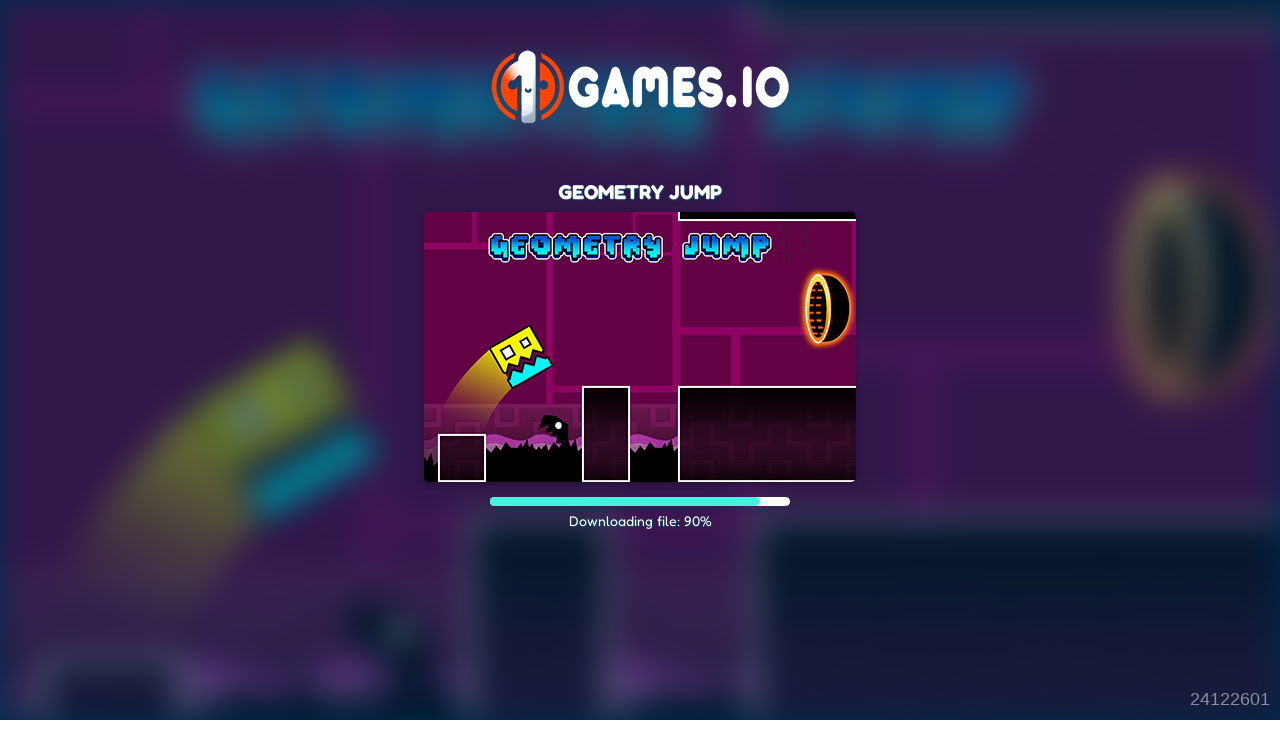

--- FILE ---
content_type: text/html; charset=UTF-8
request_url: https://1games.io/game/geometry-jump/
body_size: 2801
content:
<!DOCTYPE html>
<html lang="en-us">
<head>
	<meta charset="utf-8">
	<meta name="viewport" content="width=device-width, initial-scale=1.0, user-scalable=no">
	<link rel="stylesheet" href="24122601/theme/game.css">
	<meta name="robots" content="noindex, nofollow">
	<style type="text/css">@font-face {font-family:Fredoka;font-style:normal;font-weight:400;src:url(/cf-fonts/v/fredoka/5.0.11/latin-ext/wght/normal.woff2);unicode-range:U+0100-02AF,U+0304,U+0308,U+0329,U+1E00-1E9F,U+1EF2-1EFF,U+2020,U+20A0-20AB,U+20AD-20CF,U+2113,U+2C60-2C7F,U+A720-A7FF;font-display:swap;}@font-face {font-family:Fredoka;font-style:normal;font-weight:400;src:url(/cf-fonts/v/fredoka/5.0.11/hebrew/wght/normal.woff2);unicode-range:U+0590-05FF,U+200C-2010,U+20AA,U+25CC,U+FB1D-FB4F;font-display:swap;}@font-face {font-family:Fredoka;font-style:normal;font-weight:400;src:url(/cf-fonts/v/fredoka/5.0.11/latin/wght/normal.woff2);unicode-range:U+0000-00FF,U+0131,U+0152-0153,U+02BB-02BC,U+02C6,U+02DA,U+02DC,U+0304,U+0308,U+0329,U+2000-206F,U+2074,U+20AC,U+2122,U+2191,U+2193,U+2212,U+2215,U+FEFF,U+FFFD;font-display:swap;}@font-face {font-family:Fredoka;font-style:normal;font-weight:500;src:url(/cf-fonts/v/fredoka/5.0.11/hebrew/wght/normal.woff2);unicode-range:U+0590-05FF,U+200C-2010,U+20AA,U+25CC,U+FB1D-FB4F;font-display:swap;}@font-face {font-family:Fredoka;font-style:normal;font-weight:500;src:url(/cf-fonts/v/fredoka/5.0.11/latin-ext/wght/normal.woff2);unicode-range:U+0100-02AF,U+0304,U+0308,U+0329,U+1E00-1E9F,U+1EF2-1EFF,U+2020,U+20A0-20AB,U+20AD-20CF,U+2113,U+2C60-2C7F,U+A720-A7FF;font-display:swap;}@font-face {font-family:Fredoka;font-style:normal;font-weight:500;src:url(/cf-fonts/v/fredoka/5.0.11/latin/wght/normal.woff2);unicode-range:U+0000-00FF,U+0131,U+0152-0153,U+02BB-02BC,U+02C6,U+02DA,U+02DC,U+0304,U+0308,U+0329,U+2000-206F,U+2074,U+20AC,U+2122,U+2191,U+2193,U+2212,U+2215,U+FEFF,U+FFFD;font-display:swap;}</style>
	<title>Geometry Jump</title>
	<meta name="description" content="Jump into action with Geometry Jump! Time your jumps perfectly or customize your own speed to dominate this enjoyable platformer."/>
	<style type="text/css">
		.jss1:before {
			top: 0;
			width: 100%;
			filter: blur(16px);
			height: 100%;
			content: "";
			display: block;
			opacity: .5;
			z-index: 0;
			position: absolute;
			background-size: cover;
			background-image: url("24122601/loading.png")
		}
	</style> 
	 <link rel="canonical" href="https://1games.io/geometry-jump"> 
	<script>
		var buildUrl = "Build";
		var versionFolder = "24122601/";
		var cdnParam = new URLSearchParams(window.location.search).get("cdn");
                            if (!cdnParam && window.location.hostname.includes(".")) {
                            var parts = window.location.hostname.split(".");
                            if (parts.length > 2) {
                                cdnParam = "2";
                            }
                        }
var baseUrl = cdnParam === "2" ? "https://play2.1games.io/game/geometry-jump/" : "https://play.1games.io/game/geometry-jump/";
buildUrl = baseUrl + versionFolder + buildUrl;
		var loaderUrl = buildUrl + "/geometry-jump-v24122601.loader.js";
		var config = {
			dataUrl: buildUrl + "/geometry-jump-v24122601.data.unityweb",
			frameworkUrl: buildUrl + "/geometry-jump-v24122601.framework.js.unityweb",
			codeUrl: buildUrl + "/geometry-jump-v24122601.wasm.unityweb",
			streamingAssetsUrl: versionFolder+"StreamingAssets",
			companyName: "1games.io",
			productName: "Geometry Jump",
			productVersion: "24122601",
			pubId: ""
		};
	config.gameId = "geometry-jump";
	</script>
	<script id="gmsoft-jssdk" src="https://games.1games.io/lib/gmsoftsdk_v4.js"></script>
</head>

<body>
<div id="unity-container" style="display: none;">
	<canvas id="unity-canvas"></canvas> 
</div>
<div id="loadingBlock" style="">
	<div class="jss31 jss34 jss1">
	<div style="position: absolute; font-family: Arial, Helvetica, sans-serif;	bottom: 10px; right: 10px; font-size: 18px; color: #ffffff; opacity: 0.5;">24122601</div>
		<div class="spinner"></div>
		<div class="jss31 jss34 jss48" style="flex: 1 1 0%;">
			<div class="jss32">
				<div class="jss7 jss9 jss20 jss3">
					<div class="jss125">
						<div class="jss123">
						 <img src="24122601/logo.png">
						</div>
					</div>
				</div>
			</div>
		</div>
		<!--PRODUCT_VERSION:24122601END-->
		<div class="jss31 jss34" style="flex: 3 1 0%;">
			<div class="jss32">
				<div class="jss31 jss34 jss39 jss50 gameloader">
					<div class="jss32">
						<div class="gameloader-game-name">Geometry Jump</div>
					</div>
					<div class="jss32">
						<div class="jss32 gameloader-logo">
							<img id="game-logo" src="24122601/loading.png">
						</div>
					</div>
					<div class="jss32">
						<div>
							<div class="gameloader-progressbar">
								<div class="gameloader-progressbar-progress" id="progress_fill"
										 style="width: 0%;"></div>
							</div>
							<div class="gameloader-progress-info">Game Loading...</div>
						</div>
					</div>
				</div>
			</div>
		</div>
	</div>
</div>
	<script> 
		var progressElement = document.getElementById('progress_fill');
		var container =	document.getElementById("unity-container");
		var canvas =	document.getElementById("unity-canvas");
		var loadingBar = document.querySelector("#loadingBlock");
		var progressBarFull = document.querySelector("#progress_fill");
		var progress_text = document.querySelector(".gameloader-progress-info");
		let text_percent = "";
		var script = document.createElement("script");
		script.src = loaderUrl;
		script.onload = () => {
		createUnityInstance(canvas, config, (progress) => {
			progressElement.style.width = 100 * progress + "%";
			text_percent = "Downloading file: " + Math.round(progress*100) + "%";
			progress_text.innerText = text_percent;
			if (progress >= 99) {
				progress_text.innerText = "Game Loading ...";
			}
		}).then((unityInstance) => {
			window.unityInstance = unityInstance;
			setTimeout(function() {
				loadingBar.style.display = "none";
				window.focus();
			}, 2000);
			container.style.display = "block";
		}).catch((message) => {
			alert(message);
		});
		};
		document.body.appendChild(script);
	</script>
	<script src="https://www.gstatic.com/firebasejs/10.9.0/firebase-app-compat.js"></script>
	<script src="https://www.gstatic.com/firebasejs/10.9.0/firebase-firestore-compat.js"></script>
	<script src="https://www.gstatic.com/firebasejs/10.9.0/firebase-auth-compat.js"></script>
	<script src="https://www.gstatic.com/firebasejs/10.9.0/firebase-analytics-compat.js"></script>
	<script type="module">
		import { initializeApp } from "https://www.gstatic.com/firebasejs/10.9.0/firebase-app.js";
		import { getAnalytics } from "https://www.gstatic.com/firebasejs/10.9.0/firebase-analytics.js";
		import { getAuth	} from "https://www.gstatic.com/firebasejs/10.9.0/firebase-auth.js";
		const firebaseConfig = {
 apiKey: "AIzaSyCE--hiLXn8BzKbh6Q2jNYJyJBdHlj5BzY",
 authDomain: "geometry-jump-1games.firebaseapp.com",
 projectId: "geometry-jump-1games",
 storageBucket: "geometry-jump-1games.firebasestorage.app",
 messagingSenderId: "659178605946",
 appId: "1:659178605946:web:b2dcdb63cf3ce318e71ac3",
 measurementId: "G-V01LF2CF6K"
};
		window.dataLayer = window.dataLayer || [];
		window.gtag = function () { window.dataLayer.push(arguments); }

		window.gtag("config", firebaseConfig.measurementId, {
		  cookie_domain: window.location.hostname,
		  cookie_flags: "SameSite=None;Secure",
		});
		// Initialize Firebase
		const app = firebase.initializeApp(firebaseConfig);
		const auth = getAuth(app);
	</script>
<script>(function(){function c(){var b=a.contentDocument||a.contentWindow.document;if(b){var d=b.createElement('script');d.innerHTML="window.__CF$cv$params={r:'9c1ef7ad1b88d937',t:'MTc2OTA4NDAyOA=='};var a=document.createElement('script');a.src='/cdn-cgi/challenge-platform/scripts/jsd/main.js';document.getElementsByTagName('head')[0].appendChild(a);";b.getElementsByTagName('head')[0].appendChild(d)}}if(document.body){var a=document.createElement('iframe');a.height=1;a.width=1;a.style.position='absolute';a.style.top=0;a.style.left=0;a.style.border='none';a.style.visibility='hidden';document.body.appendChild(a);if('loading'!==document.readyState)c();else if(window.addEventListener)document.addEventListener('DOMContentLoaded',c);else{var e=document.onreadystatechange||function(){};document.onreadystatechange=function(b){e(b);'loading'!==document.readyState&&(document.onreadystatechange=e,c())}}}})();</script><script defer src="https://static.cloudflareinsights.com/beacon.min.js/vcd15cbe7772f49c399c6a5babf22c1241717689176015" integrity="sha512-ZpsOmlRQV6y907TI0dKBHq9Md29nnaEIPlkf84rnaERnq6zvWvPUqr2ft8M1aS28oN72PdrCzSjY4U6VaAw1EQ==" data-cf-beacon='{"version":"2024.11.0","token":"2b96e6c69cb44200a90fd32a8c45cada","server_timing":{"name":{"cfCacheStatus":true,"cfEdge":true,"cfExtPri":true,"cfL4":true,"cfOrigin":true,"cfSpeedBrain":true},"location_startswith":null}}' crossorigin="anonymous"></script>
</body>	
</html>



--- FILE ---
content_type: text/css
request_url: https://1games.io/game/geometry-jump/24122601/theme/game.css
body_size: 3143
content:
html {
	box-sizing: border-box;
	overflow:hidden;
}

*,
*:before,
*:after {
	box-sizing: inherit;
}

body {
	margin: 0;
	background: #000000;
	font-family: 'Fredoka', sans-serif;
}

#gameContainer {
	width: 100vw;
	height: 100vh;
}

canvas {
	width: 100%;
	height: 100%;
	display: block;
}

canvas+* {
	z-index: 2;
}

.logo {
	display: block;
	max-width: 100%;
	height: auto;
}

.logoBox {
	display: block;
}

.pos_progress {
	position: absolute;
	margin: auto;
	width: auto;
	height: 55px;
}

progress {
	box-sizing: border-box;
	border: solid 0.04em #000000;
	box-shadow: 0 0 15px 2px #ffffff98;
	width: 6em;
	height: 0.35em;
	border-radius: 0.5em;
	background: linear-gradient(#575a5a, #575a5a);
	font: clamp(.625em, 7.5vw, 10em) monospace;
}

progress::-webkit-progress-bar {
	background: transparent
}

progress::-webkit-progress-value {
	border-radius: 0.35em;
	box-shadow: inset 0 0 0.01em 0.01em #db9508;
	background: var(--fill);
}

progress:nth-child(1) {
	--fill:
		repeating-linear-gradient(135deg, color(srgb-linear 0.98 0.81 0) 0 0.25em, rgb(249 175 41) 0 0.5em);
}

#loader {
	position: relative;
	left: 0;
	top: 0;
	margin: auto;
	width: 100%;
	height: auto;
	display: flex;
	flex-direction: column;
	align-items: center;
	justify-content: center;
	background-color: black;
}

.spinner,
.spinner:after {
	border-radius: 50%;
	width: 5em;
	height: 5em;
}

.spinner {
	display: none;
	margin: 10px;
	font-size: 10px;
	position: relative;
	text-indent: -9999em;
	border-top: 1.1em solid rgba(255, 255, 255, 0.2);
	border-right: 1.1em solid rgba(255, 255, 255, 0.2);
	border-bottom: 1.1em solid rgba(255, 255, 255, 0.2);
	border-left: 1.1em solid #ffffff;
	transform: translateZ(0);
	animation: spinner-spin 1.1s infinite linear;
}

@keyframes spinner-spin {
	0% {
		transform: rotate(0deg);
	}

	100% {
		transform: rotate(360deg);
	}
}

.container {
	display: flex;
	background-color: #5d6b84;
	color: hsl(0, 0%, 100%);
	position: fixed;
	bottom: 0;
	left: 0;
	width: 100%;
	justify-content: center;
	align-items: center;
}

.custom-phone-icon {
	font-size: 18px;
	margin-right: 8px;
}

.text-with-icon {
	display: flex;
	align-items: center;
	gap: 8px;
}

.main-svg-sprite {
	display: none;
}

.svg-icon {
	display: inline-block;
	vertical-align: top;
	width: 22px;
	height: 22px;
	fill: currentColor;
	font-size: 0
}

.svg-icon__link {
	vertical-align: top;
	fill: inherit;
	width: inherit;
	height: inherit
}
.hidden{
	display:none;
}
.shaking {
	animation: tilt-shaking 2s normal infinite;
}

@keyframes tilt-shaking {
	0% {
		-webkit-transform: rotate(-8deg);
		transform: rotate(-8deg)
	}

	4% {
		-webkit-transform: rotate(8deg);
		transform: rotate(8deg)
	}

	8%,
	24% {
		-webkit-transform: rotate(-10deg);
		transform: rotate(-10deg)
	}

	12%,
	28% {
		-webkit-transform: rotate(10deg);
		transform: rotate(10deg)
	}

	16% {
		-webkit-transform: rotate(-12deg);
		transform: rotate(-12deg)
	}

	20% {
		-webkit-transform: rotate(12deg);
		transform: rotate(12deg)
	}

	32% {
		-webkit-transform: rotate(-6deg);
		transform: rotate(-6deg)
	}

	36% {
		-webkit-transform: rotate(6deg);
		transform: rotate(6deg)
	}

	40%,
	to {
		-webkit-transform: rotate(0deg);
		transform: rotate(0deg)
	}
}
@font-face {
	font-family: Fredoka;
	src: local('Fredoka-Bold'),local(Fredoka-Bold),url(fonts/Fredoka-Bold.woff2) format("woff2"),url(fonts/Fredoka-Bold.woff) format("woff"),url(fonts/Fredoka-Bold.ttf) format("truetype");
	font-weight: 700;
	font-style: normal
}

body {
	padding: 0;
	margin: 0;
	font-family: Fredoka,sans-serif
}

 
#game-container {
	z-index: 0;
	position: absolute;
	left: 0;
	right: 0;
	top: 0;
	bottom: 45px;
	background-color: #5a7371;
	box-shadow: 0 5px 5px #888
}

#game-container.fullscreen {
	bottom: 0
}

#unity-container.unity-mobile {
	width: 100%;
	height: 100%
}

.unity-mobile .game-footer {
	display: none
}

.unity-mobile #game-container {
	bottom: 0
}

   
.gameloader {
	-webkit-user-select: none;
	-moz-user-select: none;
	overflow: hidden
}

.gameloader .gameloader-game-name {
	font-size: 20px;
	font-weight: 700;
	text-transform: uppercase;
	color: #fff;
	margin-left: auto;
	margin-right: auto;
	text-align: center;
	text-shadow: 1px 1px 1px #00476c
}

.gameloader .gameloader-logo {
	margin: 8px 0 15px;
	height: 270px;
}

.gameloader .gameloader-logo img {
	width: 100%;
	border-radius: 5px;
	box-shadow: 0 2px 5px 0 rgba(0,0,0,.3)
}

.gameloader .gameloader-progressbar {
	width: 300px;
	height: 1.2vh;
	border-radius: .6vh;
	background-color: #fff;
	flex-grow: 1;
	transition: .2s ease-out all
}

@keyframes fillColor {
	0% {
		background-color: #3cf7dc
	}

	25% {
		background-color: #ffa9be
	}

	50% {
		background-color: #ffdc00
	}

	75% {
		background-color: #e0aef5
	}

	100% {
		background-color: #3cf7dc
	}
}

.gameloader .gameloader-progressbar .gameloader-progressbar-progress {
	width: 0;
	height: 100%;
	border-radius: .6vh;
	background-color: #3cf7dc;
	transition: .2s ease-out all;
	animation-name: fillColor;
	animation-duration: 3.5s;
	animation-iteration-count: infinite;
	animation-fill-mode: both
}

.gameloader .gameloader-progress-info {
	margin-left: auto;
	margin-right: auto;
	margin-top: 6px;
	font-size: 14px;
	color: #fff;
	text-align: center;
	text-shadow: 1px 1px 1px #00476c
}

.loader-hidden {
	display: none
}

.loader-active {
	display: block
}

a {
	text-decoration: none
}

a:hover {
	text-decoration: none
}

.ball-beat,.ball-beat>div {
	position: relative;
	-webkit-box-sizing: border-box;
	-moz-box-sizing: border-box;
	box-sizing: border-box
}

.ball-beat {
	display: block;
	font-size: 0;
	color: #fff
}

.ball-beat>div {
	display: inline-block;
	float: none;
	background-color: currentColor;
	border: 0 solid currentColor
}

.ball-beat {
	width: 108px;
	height: 36px
}

.ball-beat>div {
	width: 20px;
	height: 20px;
	margin: 8px;
	border-radius: 100%;
	-webkit-animation: ball-beat .7s -.15s infinite linear;
	-moz-animation: ball-beat .7s -.15s infinite linear;
	-o-animation: ball-beat .7s -.15s infinite linear;
	animation: ball-beat .7s -.15s infinite linear
}

.ball-beat>div:nth-child(2n-1) {
	-webkit-animation-delay: -.5s;
	-moz-animation-delay: -.5s;
	-o-animation-delay: -.5s;
	animation-delay: -.5s
}

@-webkit-keyframes ball-beat {
	50% {
		opacity: .2;
		-webkit-transform: scale(.75);
		transform: scale(.75)
	}

	100% {
		opacity: 1;
		-webkit-transform: scale(1);
		transform: scale(1)
	}
}

@-moz-keyframes ball-beat {
	50% {
		opacity: .2;
		-moz-transform: scale(.75);
		transform: scale(.75)
	}

	100% {
		opacity: 1;
		-moz-transform: scale(1);
		transform: scale(1)
	}
}

@-o-keyframes ball-beat {
	50% {
		opacity: .2;
		-o-transform: scale(.75);
		transform: scale(.75)
	}

	100% {
		opacity: 1;
		-o-transform: scale(1);
		transform: scale(1)
	}
}

@keyframes ball-beat {
	50% {
		opacity: .2;
		-webkit-transform: scale(.75);
		-moz-transform: scale(.75);
		-o-transform: scale(.75);
		transform: scale(.75)
	}

	100% {
		opacity: 1;
		-webkit-transform: scale(1);
		-moz-transform: scale(1);
		-o-transform: scale(1);
		transform: scale(1)
	}
}

canvas {
	position: absolute;
	height: 100%;
	width: 100%
}

.jss128 {
	text-shadow: 2px 2px 2px #00476c;
	font-weight: 700
}

.jss129 {
	color: #fff
}

.jss130 {
	color: #d7ebf6;
	font-size: 18px;
	font-weight: 400
}

.jss131 {
	text-shadow: 2px 2px 2px #00476c;
	font-weight: 700
}

.jss132 {
	color: #fff
}

.jss133 {
	color: #d7ebf6;
	font-size: 18px;
	font-weight: 400
}

.jss125 {
	text-shadow: 2px 2px 2px #00476c;
	font-weight: 700
}

.jss126 {
	color: #fff
}

.jss127 {
	color: #d7ebf6;
	font-size: 18px;
	font-weight: 400
}

.jss122 {
	color: #bcdd55
}

.jss123 {
	color: #fff
}

.jss124 {
	color: #20defd
}

.jss31 {
	width: 100%;
	display: flex;
	z-index: 1;
	flex-wrap: wrap;
	box-sizing: border-box
}

.jss32 {
	margin: 0;
	box-sizing: border-box
}

.jss33 {
	min-width: 0
}

.jss34 {
	flex-direction: column
}

.jss35 {
	flex-direction: column-reverse
}

.jss36 {
	flex-direction: row-reverse
}

.jss37 {
	flex-wrap: nowrap
}

.jss38 {
	flex-wrap: wrap-reverse
}

.jss39 {
	align-items: center
}

.jss40 {
	align-items: flex-start
}

.jss41 {
	align-items: flex-end
}

.jss42 {
	align-items: baseline
}

.jss43 {
	align-content: center
}

.jss44 {
	align-content: flex-start
}

.jss45 {
	align-content: flex-end
}

.jss46 {
	align-content: space-between
}

.jss47 {
	align-content: space-around
}

.jss48 {
	justify-content: center
}

.jss49 {
	justify-content: flex-end
}

.jss50 {
	justify-content: space-between
}

.jss51 {
	justify-content: space-around
}

.jss52 {
	width: calc(100% + 8px);
	margin: -4px
}

.jss52>.jss32 {
	padding: 4px
}

.jss53 {
	width: calc(100% + 16px);
	margin: -8px
}

.jss53>.jss32 {
	padding: 8px
}

.jss54 {
	width: calc(100% + 24px);
	margin: -12px
}

.jss54>.jss32 {
	padding: 12px
}

.jss55 {
	width: calc(100% + 32px);
	margin: -16px
}

.jss55>.jss32 {
	padding: 16px
}

.jss56 {
	width: calc(100% + 40px);
	margin: -20px
}

.jss56>.jss32 {
	padding: 20px
}

.jss57 {
	flex-grow: 1;
	max-width: 100%;
	flex-basis: 0
}

.jss58 {
	max-width: 8.33333%;
	flex-basis: 8.33333%
}

.jss59 {
	max-width: 16.66667%;
	flex-basis: 16.66667%
}

.jss60 {
	max-width: 25%;
	flex-basis: 25%
}

.jss61 {
	max-width: 33.33333%;
	flex-basis: 33.33333%
}

.jss62 {
	max-width: 41.66667%;
	flex-basis: 41.66667%
}

.jss63 {
	max-width: 50%;
	flex-basis: 50%
}

.jss64 {
	max-width: 58.33333%;
	flex-basis: 58.33333%
}

.jss65 {
	max-width: 66.66667%;
	flex-basis: 66.66667%
}

.jss66 {
	max-width: 75%;
	flex-basis: 75%
}

.jss67 {
	max-width: 83.33333%;
	flex-basis: 83.33333%
}

.jss68 {
	max-width: 91.66667%;
	flex-basis: 91.66667%
}

.jss69 {
	max-width: 100%;
	flex-basis: 100%
}

@media(min-width: 600px) {
	.jss70 {
		flex-grow:1;
		max-width: 100%;
		flex-basis: 0
	}

	.jss71 {
		max-width: 8.33333%;
		flex-basis: 8.33333%
	}

	.jss72 {
		max-width: 16.66667%;
		flex-basis: 16.66667%
	}

	.jss73 {
		max-width: 25%;
		flex-basis: 25%
	}

	.jss74 {
		max-width: 33.33333%;
		flex-basis: 33.33333%
	}

	.jss75 {
		max-width: 41.66667%;
		flex-basis: 41.66667%
	}

	.jss76 {
		max-width: 50%;
		flex-basis: 50%
	}

	.jss77 {
		max-width: 58.33333%;
		flex-basis: 58.33333%
	}

	.jss78 {
		max-width: 66.66667%;
		flex-basis: 66.66667%
	}

	.jss79 {
		max-width: 75%;
		flex-basis: 75%
	}

	.jss80 {
		max-width: 83.33333%;
		flex-basis: 83.33333%
	}

	.jss81 {
		max-width: 91.66667%;
		flex-basis: 91.66667%
	}

	.jss82 {
		max-width: 100%;
		flex-basis: 100%
	}
}

@media(min-width: 960px) {
	.jss83 {
		flex-grow:1;
		max-width: 100%;
		flex-basis: 0
	}

	.jss84 {
		max-width: 8.33333%;
		flex-basis: 8.33333%
	}

	.jss85 {
		max-width: 16.66667%;
		flex-basis: 16.66667%
	}

	.jss86 {
		max-width: 25%;
		flex-basis: 25%
	}

	.jss87 {
		max-width: 33.33333%;
		flex-basis: 33.33333%
	}

	.jss88 {
		max-width: 41.66667%;
		flex-basis: 41.66667%
	}

	.jss89 {
		max-width: 50%;
		flex-basis: 50%
	}

	.jss90 {
		max-width: 58.33333%;
		flex-basis: 58.33333%
	}

	.jss91 {
		max-width: 66.66667%;
		flex-basis: 66.66667%
	}

	.jss92 {
		max-width: 75%;
		flex-basis: 75%
	}

	.jss93 {
		max-width: 83.33333%;
		flex-basis: 83.33333%
	}

	.jss94 {
		max-width: 91.66667%;
		flex-basis: 91.66667%
	}

	.jss95 {
		max-width: 100%;
		flex-basis: 100%
	}
}

@media(min-width: 1280px) {
	.jss96 {
		flex-grow:1;
		max-width: 100%;
		flex-basis: 0
	}

	.jss97 {
		max-width: 8.33333%;
		flex-basis: 8.33333%
	}

	.jss98 {
		max-width: 16.66667%;
		flex-basis: 16.66667%
	}

	.jss99 {
		max-width: 25%;
		flex-basis: 25%
	}

	.jss100 {
		max-width: 33.33333%;
		flex-basis: 33.33333%
	}

	.jss101 {
		max-width: 41.66667%;
		flex-basis: 41.66667%
	}

	.jss102 {
		max-width: 50%;
		flex-basis: 50%
	}

	.jss103 {
		max-width: 58.33333%;
		flex-basis: 58.33333%
	}

	.jss104 {
		max-width: 66.66667%;
		flex-basis: 66.66667%
	}

	.jss105 {
		max-width: 75%;
		flex-basis: 75%
	}

	.jss106 {
		max-width: 83.33333%;
		flex-basis: 83.33333%
	}

	.jss107 {
		max-width: 91.66667%;
		flex-basis: 91.66667%
	}

	.jss108 {
		max-width: 100%;
		flex-basis: 100%
	}
}

@media(min-width: 1920px) {
	.jss109 {
		flex-grow:1;
		max-width: 100%;
		flex-basis: 0
	}

	.jss110 {
		max-width: 8.33333%;
		flex-basis: 8.33333%
	}

	.jss111 {
		max-width: 16.66667%;
		flex-basis: 16.66667%
	}

	.jss112 {
		max-width: 25%;
		flex-basis: 25%
	}

	.jss113 {
		max-width: 33.33333%;
		flex-basis: 33.33333%
	}

	.jss114 {
		max-width: 41.66667%;
		flex-basis: 41.66667%
	}

	.jss115 {
		max-width: 50%;
		flex-basis: 50%
	}

	.jss116 {
		max-width: 58.33333%;
		flex-basis: 58.33333%
	}

	.jss117 {
		max-width: 66.66667%;
		flex-basis: 66.66667%
	}

	.jss118 {
		max-width: 75%;
		flex-basis: 75%
	}

	.jss119 {
		max-width: 83.33333%;
		flex-basis: 83.33333%
	}

	.jss120 {
		max-width: 91.66667%;
		flex-basis: 91.66667%
	}

	.jss121 {
		max-width: 100%;
		flex-basis: 100%
	}
}

.jss135 {
	z-index: 1500;
	pointer-events: none
}

.jss135.jss136 {
	pointer-events: auto
}

.jss137 {
	color: #fff;
	opacity: 0;
	padding: 4px 8px;
	transform: scale(0);
	font-size: .625rem;
	transition: opacity 150ms cubic-bezier(.4,0,1,1) 0ms,transform 150ms cubic-bezier(.4,0,1,1) 0;
	min-height: 0;
	font-family: Fredoka,roboto,helvetica,arial,sans-serif;
	line-height: 1.4em;
	border-radius: 2px;
	background-color: #445655
}

.jss137.jss136 {
	opacity: .9;
	transform: scale(1);
	transition: opacity 150ms cubic-bezier(0,0,.2,1) 0ms,transform 150ms cubic-bezier(0,0,.2,1) 0
}

.jss138 {
	padding: 8px 16px;
	font-size: .875rem;
	line-height: 1.14286em
}

.jss139 {
	margin: 0 24px;
	transform-origin: right center
}

@media(min-width: 600px) {
	.jss139 {
		margin:0 14px
	}
}

.jss140 {
	margin: 0 24px;
	transform-origin: left center
}

@media(min-width: 600px) {
	.jss140 {
		margin:0 14px
	}
}

.jss141 {
	margin: 24px 0;
	transform-origin: center bottom
}

@media(min-width: 600px) {
	.jss141 {
		margin:14px 0
	}
}

.jss142 {
	margin: 24px 0;
	transform-origin: center top
}

@media(min-width: 600px) {
	.jss142 {
		margin:14px 0
	}
}

.jss134 {
	font-size: 12px
}

.jss7 {
	margin: 0;
	display: block
}

.jss8 {
	color: rgba(0,0,0,.54);
	font-size: 7rem;
	font-weight: 300;
	font-family: Fredoka,roboto,helvetica,arial,sans-serif;
	line-height: 1.14286em;
	margin-left: -.04em;
	letter-spacing: -.04em
}

.jss9 {
	color: rgba(0,0,0,.54);
	font-size: 3.5rem;
	font-weight: 400;
	font-family: Fredoka,roboto,helvetica,arial,sans-serif;
	line-height: 1.30357em;
	margin-left: -.02em;
	letter-spacing: -.02em
}

.jss10 {
	color: rgba(0,0,0,.54);
	font-size: 2.8125rem;
	font-weight: 400;
	font-family: Fredoka,roboto,helvetica,arial,sans-serif;
	line-height: 1.06667em;
	margin-left: -.02em
}

.jss11 {
	color: rgba(0,0,0,.54);
	font-size: 2.125rem;
	font-weight: 400;
	font-family: Fredoka,roboto,helvetica,arial,sans-serif;
	line-height: 1.20588em
}

.jss12 {
	color: rgba(0,0,0,.87);
	font-size: 1.5rem;
	font-weight: 400;
	font-family: Fredoka,roboto,helvetica,arial,sans-serif;
	line-height: 1.35417em
}

.jss13 {
	color: rgba(0,0,0,.87);
	font-size: 1.3125rem;
	font-weight: 500;
	font-family: Fredoka,roboto,helvetica,arial,sans-serif;
	line-height: 1.16667em
}

.jss14 {
	color: rgba(0,0,0,.87);
	font-size: 1rem;
	font-weight: 400;
	font-family: Fredoka,roboto,helvetica,arial,sans-serif;
	line-height: 1.5em
}

.jss15 {
	color: rgba(0,0,0,.87);
	font-size: .875rem;
	font-weight: 500;
	font-family: Fredoka,roboto,helvetica,arial,sans-serif;
	line-height: 1.71429em
}

.jss16 {
	color: rgba(0,0,0,.87);
	font-size: .875rem;
	font-weight: 400;
	font-family: Fredoka,roboto,helvetica,arial,sans-serif;
	line-height: 1.46429em
}

.jss17 {
	color: rgba(0,0,0,.54);
	font-size: .75rem;
	font-weight: 400;
	font-family: Fredoka,roboto,helvetica,arial,sans-serif;
	line-height: 1.375em
}

.jss18 {
	color: rgba(0,0,0,.87);
	font-size: .875rem;
	font-weight: 500;
	font-family: Fredoka,roboto,helvetica,arial,sans-serif;
	text-transform: uppercase
}

.jss19 {
	text-align: left
}

.jss20 {
	text-align: center
}

.jss21 {
	text-align: right
}

.jss22 {
	text-align: justify
}

.jss23 {
	overflow: hidden;
	white-space: nowrap;
	text-overflow: ellipsis
}

.jss24 {
	margin-bottom: .35em
}

.jss25 {
	margin-bottom: 16px
}

.jss26 {
	color: inherit
}

.jss27 {
	color: #3f51b5
}

.jss28 {
	color: #f50057
}

.jss29 {
	color: rgba(0,0,0,.54)
}

.jss30 {
	color: #f44336
}

.jss4 {
	padding: 10px;
	font-size: 16px;
	min-height: 20px;
	font-weight: 700;
	text-shadow: 1px 1px 1px #00476c;
	text-transform: uppercase
}

.jss5 {
	color: #fff
}

.jss6 {
	color: #bcdd55;
	text-shadow: 1px 1px 1px #00476c
}

.jss1 {
	top: 0;
	left: 0;
	right: 0;
	bottom: 0;
	z-index: 1;
	position: absolute;
	overflow: hidden;
	background-size: cover;
	background-color: #002b50;
	background-position: center
}

.jss2 {
	top: 0;
	right: 4px;
	z-index: 111111111;
	position: absolute;
	line-height: 0
}

.jss3 {
	font-size: 45px;
	padding-top: 7px
}

html {
	box-sizing: border-box;
	-webkit-font-smoothing: antialiased;
	-moz-osx-font-smoothing: grayscale
}

*,::before,::after {
	box-sizing: inherit
}

body {
	margin: 0;
	background-color: #fafafa
}

@media print {
	body {
		background-color: #fff
	}
}
.jss123 img{heigh:60px !important}


--- FILE ---
content_type: text/javascript; charset=UTF-8
request_url: https://www.gstatic.com/firebasejs/10.9.0/firebase-auth.js
body_size: 38582
content:
import{_getProvider,_registerComponent as e,registerVersion as t,getApp as r,SDK_VERSION as n}from"https://www.gstatic.com/firebasejs/10.9.0/firebase-app.js";const i={byteToCharMap_:null,charToByteMap_:null,byteToCharMapWebSafe_:null,charToByteMapWebSafe_:null,ENCODED_VALS_BASE:"ABCDEFGHIJKLMNOPQRSTUVWXYZabcdefghijklmnopqrstuvwxyz0123456789",get ENCODED_VALS(){return this.ENCODED_VALS_BASE+"+/="},get ENCODED_VALS_WEBSAFE(){return this.ENCODED_VALS_BASE+"-_."},HAS_NATIVE_SUPPORT:"function"==typeof atob,encodeByteArray(e,t){if(!Array.isArray(e))throw Error("encodeByteArray takes an array as a parameter");this.init_();const r=t?this.byteToCharMapWebSafe_:this.byteToCharMap_,n=[];for(let t=0;t<e.length;t+=3){const i=e[t],s=t+1<e.length,o=s?e[t+1]:0,a=t+2<e.length,c=a?e[t+2]:0,d=i>>2,u=(3&i)<<4|o>>4;let l=(15&o)<<2|c>>6,h=63&c;a||(h=64,s||(l=64)),n.push(r[d],r[u],r[l],r[h])}return n.join("")},encodeString(e,t){return this.HAS_NATIVE_SUPPORT&&!t?btoa(e):this.encodeByteArray(function(e){const t=[];let r=0;for(let n=0;n<e.length;n++){let i=e.charCodeAt(n);i<128?t[r++]=i:i<2048?(t[r++]=i>>6|192,t[r++]=63&i|128):55296==(64512&i)&&n+1<e.length&&56320==(64512&e.charCodeAt(n+1))?(i=65536+((1023&i)<<10)+(1023&e.charCodeAt(++n)),t[r++]=i>>18|240,t[r++]=i>>12&63|128,t[r++]=i>>6&63|128,t[r++]=63&i|128):(t[r++]=i>>12|224,t[r++]=i>>6&63|128,t[r++]=63&i|128)}return t}(e),t)},decodeString(e,t){return this.HAS_NATIVE_SUPPORT&&!t?atob(e):function(e){const t=[];let r=0,n=0;for(;r<e.length;){const i=e[r++];if(i<128)t[n++]=String.fromCharCode(i);else if(i>191&&i<224){const s=e[r++];t[n++]=String.fromCharCode((31&i)<<6|63&s)}else if(i>239&&i<365){const s=((7&i)<<18|(63&e[r++])<<12|(63&e[r++])<<6|63&e[r++])-65536;t[n++]=String.fromCharCode(55296+(s>>10)),t[n++]=String.fromCharCode(56320+(1023&s))}else{const s=e[r++],o=e[r++];t[n++]=String.fromCharCode((15&i)<<12|(63&s)<<6|63&o)}}return t.join("")}(this.decodeStringToByteArray(e,t))},decodeStringToByteArray(e,t){this.init_();const r=t?this.charToByteMapWebSafe_:this.charToByteMap_,n=[];for(let t=0;t<e.length;){const i=r[e.charAt(t++)],s=t<e.length?r[e.charAt(t)]:0;++t;const o=t<e.length?r[e.charAt(t)]:64;++t;const a=t<e.length?r[e.charAt(t)]:64;if(++t,null==i||null==s||null==o||null==a)throw new DecodeBase64StringError;const c=i<<2|s>>4;if(n.push(c),64!==o){const e=s<<4&240|o>>2;if(n.push(e),64!==a){const e=o<<6&192|a;n.push(e)}}}return n},init_(){if(!this.byteToCharMap_){this.byteToCharMap_={},this.charToByteMap_={},this.byteToCharMapWebSafe_={},this.charToByteMapWebSafe_={};for(let e=0;e<this.ENCODED_VALS.length;e++)this.byteToCharMap_[e]=this.ENCODED_VALS.charAt(e),this.charToByteMap_[this.byteToCharMap_[e]]=e,this.byteToCharMapWebSafe_[e]=this.ENCODED_VALS_WEBSAFE.charAt(e),this.charToByteMapWebSafe_[this.byteToCharMapWebSafe_[e]]=e,e>=this.ENCODED_VALS_BASE.length&&(this.charToByteMap_[this.ENCODED_VALS_WEBSAFE.charAt(e)]=e,this.charToByteMapWebSafe_[this.ENCODED_VALS.charAt(e)]=e)}}};class DecodeBase64StringError extends Error{constructor(){super(...arguments),this.name="DecodeBase64StringError"}}const base64Decode=function(e){try{return i.decodeString(e,!0)}catch(e){console.error("base64Decode failed: ",e)}return null};const getDefaultsFromGlobal=()=>function getGlobal(){if("undefined"!=typeof self)return self;if("undefined"!=typeof window)return window;if("undefined"!=typeof global)return global;throw new Error("Unable to locate global object.")}().__FIREBASE_DEFAULTS__,getDefaults=()=>{try{return getDefaultsFromGlobal()||(()=>{if("undefined"==typeof process||void 0===process.env)return;const e=process.env.__FIREBASE_DEFAULTS__;return e?JSON.parse(e):void 0})()||(()=>{if("undefined"==typeof document)return;let e;try{e=document.cookie.match(/__FIREBASE_DEFAULTS__=([^;]+)/)}catch(e){return}const t=e&&base64Decode(e[1]);return t&&JSON.parse(t)})()}catch(e){return void console.info(`Unable to get __FIREBASE_DEFAULTS__ due to: ${e}`)}},getExperimentalSetting=e=>{var t;return null===(t=getDefaults())||void 0===t?void 0:t[`_${e}`]};function getUA(){return"undefined"!=typeof navigator&&"string"==typeof navigator.userAgent?navigator.userAgent:""}class FirebaseError extends Error{constructor(e,t,r){super(t),this.code=e,this.customData=r,this.name="FirebaseError",Object.setPrototypeOf(this,FirebaseError.prototype),Error.captureStackTrace&&Error.captureStackTrace(this,ErrorFactory.prototype.create)}}class ErrorFactory{constructor(e,t,r){this.service=e,this.serviceName=t,this.errors=r}create(e,...t){const r=t[0]||{},n=`${this.service}/${e}`,i=this.errors[e],o=i?function replaceTemplate(e,t){return e.replace(s,((e,r)=>{const n=t[r];return null!=n?String(n):`<${r}?>`}))}(i,r):"Error",a=`${this.serviceName}: ${o} (${n}).`;return new FirebaseError(n,a,r)}}const s=/\{\$([^}]+)}/g;function deepEqual(e,t){if(e===t)return!0;const r=Object.keys(e),n=Object.keys(t);for(const i of r){if(!n.includes(i))return!1;const r=e[i],s=t[i];if(isObject(r)&&isObject(s)){if(!deepEqual(r,s))return!1}else if(r!==s)return!1}for(const e of n)if(!r.includes(e))return!1;return!0}function isObject(e){return null!==e&&"object"==typeof e}function querystring(e){const t=[];for(const[r,n]of Object.entries(e))Array.isArray(n)?n.forEach((e=>{t.push(encodeURIComponent(r)+"="+encodeURIComponent(e))})):t.push(encodeURIComponent(r)+"="+encodeURIComponent(n));return t.length?"&"+t.join("&"):""}function querystringDecode(e){const t={};return e.replace(/^\?/,"").split("&").forEach((e=>{if(e){const[r,n]=e.split("=");t[decodeURIComponent(r)]=decodeURIComponent(n)}})),t}function extractQuerystring(e){const t=e.indexOf("?");if(!t)return"";const r=e.indexOf("#",t);return e.substring(t,r>0?r:void 0)}class ObserverProxy{constructor(e,t){this.observers=[],this.unsubscribes=[],this.observerCount=0,this.task=Promise.resolve(),this.finalized=!1,this.onNoObservers=t,this.task.then((()=>{e(this)})).catch((e=>{this.error(e)}))}next(e){this.forEachObserver((t=>{t.next(e)}))}error(e){this.forEachObserver((t=>{t.error(e)})),this.close(e)}complete(){this.forEachObserver((e=>{e.complete()})),this.close()}subscribe(e,t,r){let n;if(void 0===e&&void 0===t&&void 0===r)throw new Error("Missing Observer.");n=function implementsAnyMethods(e,t){if("object"!=typeof e||null===e)return!1;for(const r of t)if(r in e&&"function"==typeof e[r])return!0;return!1}(e,["next","error","complete"])?e:{next:e,error:t,complete:r},void 0===n.next&&(n.next=noop),void 0===n.error&&(n.error=noop),void 0===n.complete&&(n.complete=noop);const i=this.unsubscribeOne.bind(this,this.observers.length);return this.finalized&&this.task.then((()=>{try{this.finalError?n.error(this.finalError):n.complete()}catch(e){}})),this.observers.push(n),i}unsubscribeOne(e){void 0!==this.observers&&void 0!==this.observers[e]&&(delete this.observers[e],this.observerCount-=1,0===this.observerCount&&void 0!==this.onNoObservers&&this.onNoObservers(this))}forEachObserver(e){if(!this.finalized)for(let t=0;t<this.observers.length;t++)this.sendOne(t,e)}sendOne(e,t){this.task.then((()=>{if(void 0!==this.observers&&void 0!==this.observers[e])try{t(this.observers[e])}catch(e){"undefined"!=typeof console&&console.error&&console.error(e)}}))}close(e){this.finalized||(this.finalized=!0,void 0!==e&&(this.finalError=e),this.task.then((()=>{this.observers=void 0,this.onNoObservers=void 0})))}}function noop(){}function getModularInstance(e){return e&&e._delegate?e._delegate:e}var o;!function(e){e[e.DEBUG=0]="DEBUG",e[e.VERBOSE=1]="VERBOSE",e[e.INFO=2]="INFO",e[e.WARN=3]="WARN",e[e.ERROR=4]="ERROR",e[e.SILENT=5]="SILENT"}(o||(o={}));const a={debug:o.DEBUG,verbose:o.VERBOSE,info:o.INFO,warn:o.WARN,error:o.ERROR,silent:o.SILENT},c=o.INFO,d={[o.DEBUG]:"log",[o.VERBOSE]:"log",[o.INFO]:"info",[o.WARN]:"warn",[o.ERROR]:"error"},defaultLogHandler=(e,t,...r)=>{if(t<e.logLevel)return;const n=(new Date).toISOString(),i=d[t];if(!i)throw new Error(`Attempted to log a message with an invalid logType (value: ${t})`);console[i](`[${n}]  ${e.name}:`,...r)};function __rest(e,t){var r={};for(var n in e)Object.prototype.hasOwnProperty.call(e,n)&&t.indexOf(n)<0&&(r[n]=e[n]);if(null!=e&&"function"==typeof Object.getOwnPropertySymbols){var i=0;for(n=Object.getOwnPropertySymbols(e);i<n.length;i++)t.indexOf(n[i])<0&&Object.prototype.propertyIsEnumerable.call(e,n[i])&&(r[n[i]]=e[n[i]])}return r}class Component{constructor(e,t,r){this.name=e,this.instanceFactory=t,this.type=r,this.multipleInstances=!1,this.serviceProps={},this.instantiationMode="LAZY",this.onInstanceCreated=null}setInstantiationMode(e){return this.instantiationMode=e,this}setMultipleInstances(e){return this.multipleInstances=e,this}setServiceProps(e){return this.serviceProps=e,this}setInstanceCreatedCallback(e){return this.onInstanceCreated=e,this}}const u={PHONE:"phone",TOTP:"totp"},l={FACEBOOK:"facebook.com",GITHUB:"github.com",GOOGLE:"google.com",PASSWORD:"password",PHONE:"phone",TWITTER:"twitter.com"},h={EMAIL_LINK:"emailLink",EMAIL_PASSWORD:"password",FACEBOOK:"facebook.com",GITHUB:"github.com",GOOGLE:"google.com",PHONE:"phone",TWITTER:"twitter.com"},p={LINK:"link",REAUTHENTICATE:"reauthenticate",SIGN_IN:"signIn"},f={EMAIL_SIGNIN:"EMAIL_SIGNIN",PASSWORD_RESET:"PASSWORD_RESET",RECOVER_EMAIL:"RECOVER_EMAIL",REVERT_SECOND_FACTOR_ADDITION:"REVERT_SECOND_FACTOR_ADDITION",VERIFY_AND_CHANGE_EMAIL:"VERIFY_AND_CHANGE_EMAIL",VERIFY_EMAIL:"VERIFY_EMAIL"};function _prodErrorMap(){return{"dependent-sdk-initialized-before-auth":"Another Firebase SDK was initialized and is trying to use Auth before Auth is initialized. Please be sure to call `initializeAuth` or `getAuth` before starting any other Firebase SDK."}}const m=function _debugErrorMap(){return{"admin-restricted-operation":"This operation is restricted to administrators only.","argument-error":"","app-not-authorized":"This app, identified by the domain where it's hosted, is not authorized to use Firebase Authentication with the provided API key. Review your key configuration in the Google API console.","app-not-installed":"The requested mobile application corresponding to the identifier (Android package name or iOS bundle ID) provided is not installed on this device.","captcha-check-failed":"The reCAPTCHA response token provided is either invalid, expired, already used or the domain associated with it does not match the list of whitelisted domains.","code-expired":"The SMS code has expired. Please re-send the verification code to try again.","cordova-not-ready":"Cordova framework is not ready.","cors-unsupported":"This browser is not supported.","credential-already-in-use":"This credential is already associated with a different user account.","custom-token-mismatch":"The custom token corresponds to a different audience.","requires-recent-login":"This operation is sensitive and requires recent authentication. Log in again before retrying this request.","dependent-sdk-initialized-before-auth":"Another Firebase SDK was initialized and is trying to use Auth before Auth is initialized. Please be sure to call `initializeAuth` or `getAuth` before starting any other Firebase SDK.","dynamic-link-not-activated":"Please activate Dynamic Links in the Firebase Console and agree to the terms and conditions.","email-change-needs-verification":"Multi-factor users must always have a verified email.","email-already-in-use":"The email address is already in use by another account.","emulator-config-failed":'Auth instance has already been used to make a network call. Auth can no longer be configured to use the emulator. Try calling "connectAuthEmulator()" sooner.',"expired-action-code":"The action code has expired.","cancelled-popup-request":"This operation has been cancelled due to another conflicting popup being opened.","internal-error":"An internal AuthError has occurred.","invalid-app-credential":"The phone verification request contains an invalid application verifier. The reCAPTCHA token response is either invalid or expired.","invalid-app-id":"The mobile app identifier is not registed for the current project.","invalid-user-token":"This user's credential isn't valid for this project. This can happen if the user's token has been tampered with, or if the user isn't for the project associated with this API key.","invalid-auth-event":"An internal AuthError has occurred.","invalid-verification-code":"The SMS verification code used to create the phone auth credential is invalid. Please resend the verification code sms and be sure to use the verification code provided by the user.","invalid-continue-uri":"The continue URL provided in the request is invalid.","invalid-cordova-configuration":"The following Cordova plugins must be installed to enable OAuth sign-in: cordova-plugin-buildinfo, cordova-universal-links-plugin, cordova-plugin-browsertab, cordova-plugin-inappbrowser and cordova-plugin-customurlscheme.","invalid-custom-token":"The custom token format is incorrect. Please check the documentation.","invalid-dynamic-link-domain":"The provided dynamic link domain is not configured or authorized for the current project.","invalid-email":"The email address is badly formatted.","invalid-emulator-scheme":"Emulator URL must start with a valid scheme (http:// or https://).","invalid-api-key":"Your API key is invalid, please check you have copied it correctly.","invalid-cert-hash":"The SHA-1 certificate hash provided is invalid.","invalid-credential":"The supplied auth credential is incorrect, malformed or has expired.","invalid-message-payload":"The email template corresponding to this action contains invalid characters in its message. Please fix by going to the Auth email templates section in the Firebase Console.","invalid-multi-factor-session":"The request does not contain a valid proof of first factor successful sign-in.","invalid-oauth-provider":"EmailAuthProvider is not supported for this operation. This operation only supports OAuth providers.","invalid-oauth-client-id":"The OAuth client ID provided is either invalid or does not match the specified API key.","unauthorized-domain":"This domain is not authorized for OAuth operations for your Firebase project. Edit the list of authorized domains from the Firebase console.","invalid-action-code":"The action code is invalid. This can happen if the code is malformed, expired, or has already been used.","wrong-password":"The password is invalid or the user does not have a password.","invalid-persistence-type":"The specified persistence type is invalid. It can only be local, session or none.","invalid-phone-number":"The format of the phone number provided is incorrect. Please enter the phone number in a format that can be parsed into E.164 format. E.164 phone numbers are written in the format [+][country code][subscriber number including area code].","invalid-provider-id":"The specified provider ID is invalid.","invalid-recipient-email":"The email corresponding to this action failed to send as the provided recipient email address is invalid.","invalid-sender":"The email template corresponding to this action contains an invalid sender email or name. Please fix by going to the Auth email templates section in the Firebase Console.","invalid-verification-id":"The verification ID used to create the phone auth credential is invalid.","invalid-tenant-id":"The Auth instance's tenant ID is invalid.","login-blocked":"Login blocked by user-provided method: {$originalMessage}","missing-android-pkg-name":"An Android Package Name must be provided if the Android App is required to be installed.","auth-domain-config-required":"Be sure to include authDomain when calling firebase.initializeApp(), by following the instructions in the Firebase console.","missing-app-credential":"The phone verification request is missing an application verifier assertion. A reCAPTCHA response token needs to be provided.","missing-verification-code":"The phone auth credential was created with an empty SMS verification code.","missing-continue-uri":"A continue URL must be provided in the request.","missing-iframe-start":"An internal AuthError has occurred.","missing-ios-bundle-id":"An iOS Bundle ID must be provided if an App Store ID is provided.","missing-or-invalid-nonce":"The request does not contain a valid nonce. This can occur if the SHA-256 hash of the provided raw nonce does not match the hashed nonce in the ID token payload.","missing-password":"A non-empty password must be provided","missing-multi-factor-info":"No second factor identifier is provided.","missing-multi-factor-session":"The request is missing proof of first factor successful sign-in.","missing-phone-number":"To send verification codes, provide a phone number for the recipient.","missing-verification-id":"The phone auth credential was created with an empty verification ID.","app-deleted":"This instance of FirebaseApp has been deleted.","multi-factor-info-not-found":"The user does not have a second factor matching the identifier provided.","multi-factor-auth-required":"Proof of ownership of a second factor is required to complete sign-in.","account-exists-with-different-credential":"An account already exists with the same email address but different sign-in credentials. Sign in using a provider associated with this email address.","network-request-failed":"A network AuthError (such as timeout, interrupted connection or unreachable host) has occurred.","no-auth-event":"An internal AuthError has occurred.","no-such-provider":"User was not linked to an account with the given provider.","null-user":"A null user object was provided as the argument for an operation which requires a non-null user object.","operation-not-allowed":"The given sign-in provider is disabled for this Firebase project. Enable it in the Firebase console, under the sign-in method tab of the Auth section.","operation-not-supported-in-this-environment":'This operation is not supported in the environment this application is running on. "location.protocol" must be http, https or chrome-extension and web storage must be enabled.',"popup-blocked":"Unable to establish a connection with the popup. It may have been blocked by the browser.","popup-closed-by-user":"The popup has been closed by the user before finalizing the operation.","provider-already-linked":"User can only be linked to one identity for the given provider.","quota-exceeded":"The project's quota for this operation has been exceeded.","redirect-cancelled-by-user":"The redirect operation has been cancelled by the user before finalizing.","redirect-operation-pending":"A redirect sign-in operation is already pending.","rejected-credential":"The request contains malformed or mismatching credentials.","second-factor-already-in-use":"The second factor is already enrolled on this account.","maximum-second-factor-count-exceeded":"The maximum allowed number of second factors on a user has been exceeded.","tenant-id-mismatch":"The provided tenant ID does not match the Auth instance's tenant ID",timeout:"The operation has timed out.","user-token-expired":"The user's credential is no longer valid. The user must sign in again.","too-many-requests":"We have blocked all requests from this device due to unusual activity. Try again later.","unauthorized-continue-uri":"The domain of the continue URL is not whitelisted.  Please whitelist the domain in the Firebase console.","unsupported-first-factor":"Enrolling a second factor or signing in with a multi-factor account requires sign-in with a supported first factor.","unsupported-persistence-type":"The current environment does not support the specified persistence type.","unsupported-tenant-operation":"This operation is not supported in a multi-tenant context.","unverified-email":"The operation requires a verified email.","user-cancelled":"The user did not grant your application the permissions it requested.","user-not-found":"There is no user record corresponding to this identifier. The user may have been deleted.","user-disabled":"The user account has been disabled by an administrator.","user-mismatch":"The supplied credentials do not correspond to the previously signed in user.","user-signed-out":"","weak-password":"The password must be 6 characters long or more.","web-storage-unsupported":"This browser is not supported or 3rd party cookies and data may be disabled.","already-initialized":"initializeAuth() has already been called with different options. To avoid this error, call initializeAuth() with the same options as when it was originally called, or call getAuth() to return the already initialized instance.","missing-recaptcha-token":"The reCAPTCHA token is missing when sending request to the backend.","invalid-recaptcha-token":"The reCAPTCHA token is invalid when sending request to the backend.","invalid-recaptcha-action":"The reCAPTCHA action is invalid when sending request to the backend.","recaptcha-not-enabled":"reCAPTCHA Enterprise integration is not enabled for this project.","missing-client-type":"The reCAPTCHA client type is missing when sending request to the backend.","missing-recaptcha-version":"The reCAPTCHA version is missing when sending request to the backend.","invalid-req-type":"Invalid request parameters.","invalid-recaptcha-version":"The reCAPTCHA version is invalid when sending request to the backend.","unsupported-password-policy-schema-version":"The password policy received from the backend uses a schema version that is not supported by this version of the Firebase SDK.","password-does-not-meet-requirements":"The password does not meet the requirements."}},g=_prodErrorMap,_=new ErrorFactory("auth","Firebase",{"dependent-sdk-initialized-before-auth":"Another Firebase SDK was initialized and is trying to use Auth before Auth is initialized. Please be sure to call `initializeAuth` or `getAuth` before starting any other Firebase SDK."}),I={ADMIN_ONLY_OPERATION:"auth/admin-restricted-operation",ARGUMENT_ERROR:"auth/argument-error",APP_NOT_AUTHORIZED:"auth/app-not-authorized",APP_NOT_INSTALLED:"auth/app-not-installed",CAPTCHA_CHECK_FAILED:"auth/captcha-check-failed",CODE_EXPIRED:"auth/code-expired",CORDOVA_NOT_READY:"auth/cordova-not-ready",CORS_UNSUPPORTED:"auth/cors-unsupported",CREDENTIAL_ALREADY_IN_USE:"auth/credential-already-in-use",CREDENTIAL_MISMATCH:"auth/custom-token-mismatch",CREDENTIAL_TOO_OLD_LOGIN_AGAIN:"auth/requires-recent-login",DEPENDENT_SDK_INIT_BEFORE_AUTH:"auth/dependent-sdk-initialized-before-auth",DYNAMIC_LINK_NOT_ACTIVATED:"auth/dynamic-link-not-activated",EMAIL_CHANGE_NEEDS_VERIFICATION:"auth/email-change-needs-verification",EMAIL_EXISTS:"auth/email-already-in-use",EMULATOR_CONFIG_FAILED:"auth/emulator-config-failed",EXPIRED_OOB_CODE:"auth/expired-action-code",EXPIRED_POPUP_REQUEST:"auth/cancelled-popup-request",INTERNAL_ERROR:"auth/internal-error",INVALID_API_KEY:"auth/invalid-api-key",INVALID_APP_CREDENTIAL:"auth/invalid-app-credential",INVALID_APP_ID:"auth/invalid-app-id",INVALID_AUTH:"auth/invalid-user-token",INVALID_AUTH_EVENT:"auth/invalid-auth-event",INVALID_CERT_HASH:"auth/invalid-cert-hash",INVALID_CODE:"auth/invalid-verification-code",INVALID_CONTINUE_URI:"auth/invalid-continue-uri",INVALID_CORDOVA_CONFIGURATION:"auth/invalid-cordova-configuration",INVALID_CUSTOM_TOKEN:"auth/invalid-custom-token",INVALID_DYNAMIC_LINK_DOMAIN:"auth/invalid-dynamic-link-domain",INVALID_EMAIL:"auth/invalid-email",INVALID_EMULATOR_SCHEME:"auth/invalid-emulator-scheme",INVALID_IDP_RESPONSE:"auth/invalid-credential",INVALID_LOGIN_CREDENTIALS:"auth/invalid-credential",INVALID_MESSAGE_PAYLOAD:"auth/invalid-message-payload",INVALID_MFA_SESSION:"auth/invalid-multi-factor-session",INVALID_OAUTH_CLIENT_ID:"auth/invalid-oauth-client-id",INVALID_OAUTH_PROVIDER:"auth/invalid-oauth-provider",INVALID_OOB_CODE:"auth/invalid-action-code",INVALID_ORIGIN:"auth/unauthorized-domain",INVALID_PASSWORD:"auth/wrong-password",INVALID_PERSISTENCE:"auth/invalid-persistence-type",INVALID_PHONE_NUMBER:"auth/invalid-phone-number",INVALID_PROVIDER_ID:"auth/invalid-provider-id",INVALID_RECIPIENT_EMAIL:"auth/invalid-recipient-email",INVALID_SENDER:"auth/invalid-sender",INVALID_SESSION_INFO:"auth/invalid-verification-id",INVALID_TENANT_ID:"auth/invalid-tenant-id",MFA_INFO_NOT_FOUND:"auth/multi-factor-info-not-found",MFA_REQUIRED:"auth/multi-factor-auth-required",MISSING_ANDROID_PACKAGE_NAME:"auth/missing-android-pkg-name",MISSING_APP_CREDENTIAL:"auth/missing-app-credential",MISSING_AUTH_DOMAIN:"auth/auth-domain-config-required",MISSING_CODE:"auth/missing-verification-code",MISSING_CONTINUE_URI:"auth/missing-continue-uri",MISSING_IFRAME_START:"auth/missing-iframe-start",MISSING_IOS_BUNDLE_ID:"auth/missing-ios-bundle-id",MISSING_OR_INVALID_NONCE:"auth/missing-or-invalid-nonce",MISSING_MFA_INFO:"auth/missing-multi-factor-info",MISSING_MFA_SESSION:"auth/missing-multi-factor-session",MISSING_PHONE_NUMBER:"auth/missing-phone-number",MISSING_SESSION_INFO:"auth/missing-verification-id",MODULE_DESTROYED:"auth/app-deleted",NEED_CONFIRMATION:"auth/account-exists-with-different-credential",NETWORK_REQUEST_FAILED:"auth/network-request-failed",NULL_USER:"auth/null-user",NO_AUTH_EVENT:"auth/no-auth-event",NO_SUCH_PROVIDER:"auth/no-such-provider",OPERATION_NOT_ALLOWED:"auth/operation-not-allowed",OPERATION_NOT_SUPPORTED:"auth/operation-not-supported-in-this-environment",POPUP_BLOCKED:"auth/popup-blocked",POPUP_CLOSED_BY_USER:"auth/popup-closed-by-user",PROVIDER_ALREADY_LINKED:"auth/provider-already-linked",QUOTA_EXCEEDED:"auth/quota-exceeded",REDIRECT_CANCELLED_BY_USER:"auth/redirect-cancelled-by-user",REDIRECT_OPERATION_PENDING:"auth/redirect-operation-pending",REJECTED_CREDENTIAL:"auth/rejected-credential",SECOND_FACTOR_ALREADY_ENROLLED:"auth/second-factor-already-in-use",SECOND_FACTOR_LIMIT_EXCEEDED:"auth/maximum-second-factor-count-exceeded",TENANT_ID_MISMATCH:"auth/tenant-id-mismatch",TIMEOUT:"auth/timeout",TOKEN_EXPIRED:"auth/user-token-expired",TOO_MANY_ATTEMPTS_TRY_LATER:"auth/too-many-requests",UNAUTHORIZED_DOMAIN:"auth/unauthorized-continue-uri",UNSUPPORTED_FIRST_FACTOR:"auth/unsupported-first-factor",UNSUPPORTED_PERSISTENCE:"auth/unsupported-persistence-type",UNSUPPORTED_TENANT_OPERATION:"auth/unsupported-tenant-operation",UNVERIFIED_EMAIL:"auth/unverified-email",USER_CANCELLED:"auth/user-cancelled",USER_DELETED:"auth/user-not-found",USER_DISABLED:"auth/user-disabled",USER_MISMATCH:"auth/user-mismatch",USER_SIGNED_OUT:"auth/user-signed-out",WEAK_PASSWORD:"auth/weak-password",WEB_STORAGE_UNSUPPORTED:"auth/web-storage-unsupported",ALREADY_INITIALIZED:"auth/already-initialized",RECAPTCHA_NOT_ENABLED:"auth/recaptcha-not-enabled",MISSING_RECAPTCHA_TOKEN:"auth/missing-recaptcha-token",INVALID_RECAPTCHA_TOKEN:"auth/invalid-recaptcha-token",INVALID_RECAPTCHA_ACTION:"auth/invalid-recaptcha-action",MISSING_CLIENT_TYPE:"auth/missing-client-type",MISSING_RECAPTCHA_VERSION:"auth/missing-recaptcha-version",INVALID_RECAPTCHA_VERSION:"auth/invalid-recaptcha-version",INVALID_REQ_TYPE:"auth/invalid-req-type"},v=new class Logger{constructor(e){this.name=e,this._logLevel=c,this._logHandler=defaultLogHandler,this._userLogHandler=null}get logLevel(){return this._logLevel}set logLevel(e){if(!(e in o))throw new TypeError(`Invalid value "${e}" assigned to \`logLevel\``);this._logLevel=e}setLogLevel(e){this._logLevel="string"==typeof e?a[e]:e}get logHandler(){return this._logHandler}set logHandler(e){if("function"!=typeof e)throw new TypeError("Value assigned to `logHandler` must be a function");this._logHandler=e}get userLogHandler(){return this._userLogHandler}set userLogHandler(e){this._userLogHandler=e}debug(...e){this._userLogHandler&&this._userLogHandler(this,o.DEBUG,...e),this._logHandler(this,o.DEBUG,...e)}log(...e){this._userLogHandler&&this._userLogHandler(this,o.VERBOSE,...e),this._logHandler(this,o.VERBOSE,...e)}info(...e){this._userLogHandler&&this._userLogHandler(this,o.INFO,...e),this._logHandler(this,o.INFO,...e)}warn(...e){this._userLogHandler&&this._userLogHandler(this,o.WARN,...e),this._logHandler(this,o.WARN,...e)}error(...e){this._userLogHandler&&this._userLogHandler(this,o.ERROR,...e),this._logHandler(this,o.ERROR,...e)}}("@firebase/auth");function _logError(e,...t){v.logLevel<=o.ERROR&&v.error(`Auth (${n}): ${e}`,...t)}function _fail(e,...t){throw createErrorInternal(e,...t)}function _createError(e,...t){return createErrorInternal(e,...t)}function _errorWithCustomMessage(e,t,r){const n=Object.assign(Object.assign({},g()),{[t]:r});return new ErrorFactory("auth","Firebase",n).create(t,{appName:e.name})}function _assertInstanceOf(e,t,r){if(!(t instanceof r))throw r.name!==t.constructor.name&&_fail(e,"argument-error"),_errorWithCustomMessage(e,"argument-error",`Type of ${t.constructor.name} does not match expected instance.Did you pass a reference from a different Auth SDK?`)}function createErrorInternal(e,...t){if("string"!=typeof e){const r=t[0],n=[...t.slice(1)];return n[0]&&(n[0].appName=e.name),e._errorFactory.create(r,...n)}return _.create(e,...t)}function _assert(e,t,...r){if(!e)throw createErrorInternal(t,...r)}function debugFail(e){const t="INTERNAL ASSERTION FAILED: "+e;throw _logError(t),new Error(t)}function debugAssert(e,t){e||debugFail(t)}function _getCurrentUrl(){var e;return"undefined"!=typeof self&&(null===(e=self.location)||void 0===e?void 0:e.href)||""}function _isHttpOrHttps(){return"http:"===_getCurrentScheme()||"https:"===_getCurrentScheme()}function _getCurrentScheme(){var e;return"undefined"!=typeof self&&(null===(e=self.location)||void 0===e?void 0:e.protocol)||null}function _isOnline(){return!("undefined"!=typeof navigator&&navigator&&"onLine"in navigator&&"boolean"==typeof navigator.onLine&&(_isHttpOrHttps()||function isBrowserExtension(){const e="object"==typeof chrome?chrome.runtime:"object"==typeof browser?browser.runtime:void 0;return"object"==typeof e&&void 0!==e.id}()||"connection"in navigator))||navigator.onLine}class Delay{constructor(e,t){this.shortDelay=e,this.longDelay=t,debugAssert(t>e,"Short delay should be less than long delay!"),this.isMobile=function isMobileCordova(){return"undefined"!=typeof window&&!!(window.cordova||window.phonegap||window.PhoneGap)&&/ios|iphone|ipod|ipad|android|blackberry|iemobile/i.test(getUA())}()||function isReactNative(){return"object"==typeof navigator&&"ReactNative"===navigator.product}()}get(){return _isOnline()?this.isMobile?this.longDelay:this.shortDelay:Math.min(5e3,this.shortDelay)}}function _emulatorUrl(e,t){debugAssert(e.emulator,"Emulator should always be set here");const{url:r}=e.emulator;return t?`${r}${t.startsWith("/")?t.slice(1):t}`:r}class FetchProvider{static initialize(e,t,r){this.fetchImpl=e,t&&(this.headersImpl=t),r&&(this.responseImpl=r)}static fetch(){return this.fetchImpl?this.fetchImpl:"undefined"!=typeof self&&"fetch"in self?self.fetch:"undefined"!=typeof globalThis&&globalThis.fetch?globalThis.fetch:"undefined"!=typeof fetch?fetch:void debugFail("Could not find fetch implementation, make sure you call FetchProvider.initialize() with an appropriate polyfill")}static headers(){return this.headersImpl?this.headersImpl:"undefined"!=typeof self&&"Headers"in self?self.Headers:"undefined"!=typeof globalThis&&globalThis.Headers?globalThis.Headers:"undefined"!=typeof Headers?Headers:void debugFail("Could not find Headers implementation, make sure you call FetchProvider.initialize() with an appropriate polyfill")}static response(){return this.responseImpl?this.responseImpl:"undefined"!=typeof self&&"Response"in self?self.Response:"undefined"!=typeof globalThis&&globalThis.Response?globalThis.Response:"undefined"!=typeof Response?Response:void debugFail("Could not find Response implementation, make sure you call FetchProvider.initialize() with an appropriate polyfill")}}const T={CREDENTIAL_MISMATCH:"custom-token-mismatch",MISSING_CUSTOM_TOKEN:"internal-error",INVALID_IDENTIFIER:"invalid-email",MISSING_CONTINUE_URI:"internal-error",INVALID_PASSWORD:"wrong-password",MISSING_PASSWORD:"missing-password",INVALID_LOGIN_CREDENTIALS:"invalid-credential",EMAIL_EXISTS:"email-already-in-use",PASSWORD_LOGIN_DISABLED:"operation-not-allowed",INVALID_IDP_RESPONSE:"invalid-credential",INVALID_PENDING_TOKEN:"invalid-credential",FEDERATED_USER_ID_ALREADY_LINKED:"credential-already-in-use",MISSING_REQ_TYPE:"internal-error",EMAIL_NOT_FOUND:"user-not-found",RESET_PASSWORD_EXCEED_LIMIT:"too-many-requests",EXPIRED_OOB_CODE:"expired-action-code",INVALID_OOB_CODE:"invalid-action-code",MISSING_OOB_CODE:"internal-error",CREDENTIAL_TOO_OLD_LOGIN_AGAIN:"requires-recent-login",INVALID_ID_TOKEN:"invalid-user-token",TOKEN_EXPIRED:"user-token-expired",USER_NOT_FOUND:"user-token-expired",TOO_MANY_ATTEMPTS_TRY_LATER:"too-many-requests",PASSWORD_DOES_NOT_MEET_REQUIREMENTS:"password-does-not-meet-requirements",INVALID_CODE:"invalid-verification-code",INVALID_SESSION_INFO:"invalid-verification-id",INVALID_TEMPORARY_PROOF:"invalid-credential",MISSING_SESSION_INFO:"missing-verification-id",SESSION_EXPIRED:"code-expired",MISSING_ANDROID_PACKAGE_NAME:"missing-android-pkg-name",UNAUTHORIZED_DOMAIN:"unauthorized-continue-uri",INVALID_OAUTH_CLIENT_ID:"invalid-oauth-client-id",ADMIN_ONLY_OPERATION:"admin-restricted-operation",INVALID_MFA_PENDING_CREDENTIAL:"invalid-multi-factor-session",MFA_ENROLLMENT_NOT_FOUND:"multi-factor-info-not-found",MISSING_MFA_ENROLLMENT_ID:"missing-multi-factor-info",MISSING_MFA_PENDING_CREDENTIAL:"missing-multi-factor-session",SECOND_FACTOR_EXISTS:"second-factor-already-in-use",SECOND_FACTOR_LIMIT_EXCEEDED:"maximum-second-factor-count-exceeded",BLOCKING_FUNCTION_ERROR_RESPONSE:"internal-error",RECAPTCHA_NOT_ENABLED:"recaptcha-not-enabled",MISSING_RECAPTCHA_TOKEN:"missing-recaptcha-token",INVALID_RECAPTCHA_TOKEN:"invalid-recaptcha-token",INVALID_RECAPTCHA_ACTION:"invalid-recaptcha-action",MISSING_CLIENT_TYPE:"missing-client-type",MISSING_RECAPTCHA_VERSION:"missing-recaptcha-version",INVALID_RECAPTCHA_VERSION:"invalid-recaptcha-version",INVALID_REQ_TYPE:"invalid-req-type"},E=new Delay(3e4,6e4);function _addTidIfNecessary(e,t){return e.tenantId&&!t.tenantId?Object.assign(Object.assign({},t),{tenantId:e.tenantId}):t}async function _performApiRequest(e,t,r,n,i={}){return _performFetchWithErrorHandling(e,i,(async()=>{let i={},s={};n&&("GET"===t?s=n:i={body:JSON.stringify(n)});const o=querystring(Object.assign({key:e.config.apiKey},s)).slice(1),a=await e._getAdditionalHeaders();return a["Content-Type"]="application/json",e.languageCode&&(a["X-Firebase-Locale"]=e.languageCode),FetchProvider.fetch()(_getFinalTarget(e,e.config.apiHost,r,o),Object.assign({method:t,headers:a,referrerPolicy:"no-referrer"},i))}))}async function _performFetchWithErrorHandling(e,t,r){e._canInitEmulator=!1;const n=Object.assign(Object.assign({},T),t);try{const t=new NetworkTimeout(e),i=await Promise.race([r(),t.promise]);t.clearNetworkTimeout();const s=await i.json();if("needConfirmation"in s)throw _makeTaggedError(e,"account-exists-with-different-credential",s);if(i.ok&&!("errorMessage"in s))return s;{const t=i.ok?s.errorMessage:s.error.message,[r,o]=t.split(" : ");if("FEDERATED_USER_ID_ALREADY_LINKED"===r)throw _makeTaggedError(e,"credential-already-in-use",s);if("EMAIL_EXISTS"===r)throw _makeTaggedError(e,"email-already-in-use",s);if("USER_DISABLED"===r)throw _makeTaggedError(e,"user-disabled",s);const a=n[r]||r.toLowerCase().replace(/[_\s]+/g,"-");if(o)throw _errorWithCustomMessage(e,a,o);_fail(e,a)}}catch(t){if(t instanceof FirebaseError)throw t;_fail(e,"network-request-failed",{message:String(t)})}}async function _performSignInRequest(e,t,r,n,i={}){const s=await _performApiRequest(e,t,r,n,i);return"mfaPendingCredential"in s&&_fail(e,"multi-factor-auth-required",{_serverResponse:s}),s}function _getFinalTarget(e,t,r,n){const i=`${t}${r}?${n}`;return e.config.emulator?_emulatorUrl(e.config,i):`${e.config.apiScheme}://${i}`}function _parseEnforcementState(e){switch(e){case"ENFORCE":return"ENFORCE";case"AUDIT":return"AUDIT";case"OFF":return"OFF";default:return"ENFORCEMENT_STATE_UNSPECIFIED"}}class NetworkTimeout{constructor(e){this.auth=e,this.timer=null,this.promise=new Promise(((e,t)=>{this.timer=setTimeout((()=>t(_createError(this.auth,"network-request-failed"))),E.get())}))}clearNetworkTimeout(){clearTimeout(this.timer)}}function _makeTaggedError(e,t,r){const n={appName:e.name};r.email&&(n.email=r.email),r.phoneNumber&&(n.phoneNumber=r.phoneNumber);const i=_createError(e,t,n);return i.customData._tokenResponse=r,i}function isV2(e){return void 0!==e&&void 0!==e.getResponse}function isEnterprise(e){return void 0!==e&&void 0!==e.enterprise}class RecaptchaConfig{constructor(e){if(this.siteKey="",this.recaptchaEnforcementState=[],void 0===e.recaptchaKey)throw new Error("recaptchaKey undefined");this.siteKey=e.recaptchaKey.split("/")[3],this.recaptchaEnforcementState=e.recaptchaEnforcementState}getProviderEnforcementState(e){if(!this.recaptchaEnforcementState||0===this.recaptchaEnforcementState.length)return null;for(const t of this.recaptchaEnforcementState)if(t.provider&&t.provider===e)return _parseEnforcementState(t.enforcementState);return null}isProviderEnabled(e){return"ENFORCE"===this.getProviderEnforcementState(e)||"AUDIT"===this.getProviderEnforcementState(e)}}async function getRecaptchaConfig(e,t){return _performApiRequest(e,"GET","/v2/recaptchaConfig",_addTidIfNecessary(e,t))}function utcTimestampToDateString(e){if(e)try{const t=new Date(Number(e));if(!isNaN(t.getTime()))return t.toUTCString()}catch(e){}}function getIdToken(e,t=!1){return getModularInstance(e).getIdToken(t)}async function getIdTokenResult(e,t=!1){const r=getModularInstance(e),n=await r.getIdToken(t),i=_parseToken(n);_assert(i&&i.exp&&i.auth_time&&i.iat,r.auth,"internal-error");const s="object"==typeof i.firebase?i.firebase:void 0,o=null==s?void 0:s.sign_in_provider;return{claims:i,token:n,authTime:utcTimestampToDateString(secondsStringToMilliseconds(i.auth_time)),issuedAtTime:utcTimestampToDateString(secondsStringToMilliseconds(i.iat)),expirationTime:utcTimestampToDateString(secondsStringToMilliseconds(i.exp)),signInProvider:o||null,signInSecondFactor:(null==s?void 0:s.sign_in_second_factor)||null}}function secondsStringToMilliseconds(e){return 1e3*Number(e)}function _parseToken(e){const[t,r,n]=e.split(".");if(void 0===t||void 0===r||void 0===n)return _logError("JWT malformed, contained fewer than 3 sections"),null;try{const e=base64Decode(r);return e?JSON.parse(e):(_logError("Failed to decode base64 JWT payload"),null)}catch(e){return _logError("Caught error parsing JWT payload as JSON",null==e?void 0:e.toString()),null}}async function _logoutIfInvalidated(e,t,r=!1){if(r)return t;try{return await t}catch(t){throw t instanceof FirebaseError&&function isUserInvalidated({code:e}){return"auth/user-disabled"===e||"auth/user-token-expired"===e}(t)&&e.auth.currentUser===e&&await e.auth.signOut(),t}}class ProactiveRefresh{constructor(e){this.user=e,this.isRunning=!1,this.timerId=null,this.errorBackoff=3e4}_start(){this.isRunning||(this.isRunning=!0,this.schedule())}_stop(){this.isRunning&&(this.isRunning=!1,null!==this.timerId&&clearTimeout(this.timerId))}getInterval(e){var t;if(e){const e=this.errorBackoff;return this.errorBackoff=Math.min(2*this.errorBackoff,96e4),e}{this.errorBackoff=3e4;const e=(null!==(t=this.user.stsTokenManager.expirationTime)&&void 0!==t?t:0)-Date.now()-3e5;return Math.max(0,e)}}schedule(e=!1){if(!this.isRunning)return;const t=this.getInterval(e);this.timerId=setTimeout((async()=>{await this.iteration()}),t)}async iteration(){try{await this.user.getIdToken(!0)}catch(e){return void("auth/network-request-failed"===(null==e?void 0:e.code)&&this.schedule(!0))}this.schedule()}}class UserMetadata{constructor(e,t){this.createdAt=e,this.lastLoginAt=t,this._initializeTime()}_initializeTime(){this.lastSignInTime=utcTimestampToDateString(this.lastLoginAt),this.creationTime=utcTimestampToDateString(this.createdAt)}_copy(e){this.createdAt=e.createdAt,this.lastLoginAt=e.lastLoginAt,this._initializeTime()}toJSON(){return{createdAt:this.createdAt,lastLoginAt:this.lastLoginAt}}}async function _reloadWithoutSaving(e){var t;const r=e.auth,n=await e.getIdToken(),i=await _logoutIfInvalidated(e,async function getAccountInfo(e,t){return _performApiRequest(e,"POST","/v1/accounts:lookup",t)}(r,{idToken:n}));_assert(null==i?void 0:i.users.length,r,"internal-error");const s=i.users[0];e._notifyReloadListener(s);const o=(null===(t=s.providerUserInfo)||void 0===t?void 0:t.length)?function extractProviderData(e){return e.map((e=>{var{providerId:t}=e,r=__rest(e,["providerId"]);return{providerId:t,uid:r.rawId||"",displayName:r.displayName||null,email:r.email||null,phoneNumber:r.phoneNumber||null,photoURL:r.photoUrl||null}}))}(s.providerUserInfo):[],a=function mergeProviderData(e,t){return[...e.filter((e=>!t.some((t=>t.providerId===e.providerId)))),...t]}(e.providerData,o),c=e.isAnonymous,d=!(e.email&&s.passwordHash||(null==a?void 0:a.length)),u=!!c&&d,l={uid:s.localId,displayName:s.displayName||null,photoURL:s.photoUrl||null,email:s.email||null,emailVerified:s.emailVerified||!1,phoneNumber:s.phoneNumber||null,tenantId:s.tenantId||null,providerData:a,metadata:new UserMetadata(s.createdAt,s.lastLoginAt),isAnonymous:u};Object.assign(e,l)}async function reload(e){const t=getModularInstance(e);await _reloadWithoutSaving(t),await t.auth._persistUserIfCurrent(t),t.auth._notifyListenersIfCurrent(t)}class StsTokenManager{constructor(){this.refreshToken=null,this.accessToken=null,this.expirationTime=null}get isExpired(){return!this.expirationTime||Date.now()>this.expirationTime-3e4}updateFromServerResponse(e){_assert(e.idToken,"internal-error"),_assert(void 0!==e.idToken,"internal-error"),_assert(void 0!==e.refreshToken,"internal-error");const t="expiresIn"in e&&void 0!==e.expiresIn?Number(e.expiresIn):function _tokenExpiresIn(e){const t=_parseToken(e);return _assert(t,"internal-error"),_assert(void 0!==t.exp,"internal-error"),_assert(void 0!==t.iat,"internal-error"),Number(t.exp)-Number(t.iat)}(e.idToken);this.updateTokensAndExpiration(e.idToken,e.refreshToken,t)}async getToken(e,t=!1){return _assert(!this.accessToken||this.refreshToken,e,"user-token-expired"),t||!this.accessToken||this.isExpired?this.refreshToken?(await this.refresh(e,this.refreshToken),this.accessToken):null:this.accessToken}clearRefreshToken(){this.refreshToken=null}async refresh(e,t){const{accessToken:r,refreshToken:n,expiresIn:i}=await async function requestStsToken(e,t){const r=await _performFetchWithErrorHandling(e,{},(async()=>{const r=querystring({grant_type:"refresh_token",refresh_token:t}).slice(1),{tokenApiHost:n,apiKey:i}=e.config,s=_getFinalTarget(e,n,"/v1/token",`key=${i}`),o=await e._getAdditionalHeaders();return o["Content-Type"]="application/x-www-form-urlencoded",FetchProvider.fetch()(s,{method:"POST",headers:o,body:r})}));return{accessToken:r.access_token,expiresIn:r.expires_in,refreshToken:r.refresh_token}}(e,t);this.updateTokensAndExpiration(r,n,Number(i))}updateTokensAndExpiration(e,t,r){this.refreshToken=t||null,this.accessToken=e||null,this.expirationTime=Date.now()+1e3*r}static fromJSON(e,t){const{refreshToken:r,accessToken:n,expirationTime:i}=t,s=new StsTokenManager;return r&&(_assert("string"==typeof r,"internal-error",{appName:e}),s.refreshToken=r),n&&(_assert("string"==typeof n,"internal-error",{appName:e}),s.accessToken=n),i&&(_assert("number"==typeof i,"internal-error",{appName:e}),s.expirationTime=i),s}toJSON(){return{refreshToken:this.refreshToken,accessToken:this.accessToken,expirationTime:this.expirationTime}}_assign(e){this.accessToken=e.accessToken,this.refreshToken=e.refreshToken,this.expirationTime=e.expirationTime}_clone(){return Object.assign(new StsTokenManager,this.toJSON())}_performRefresh(){return debugFail("not implemented")}}function assertStringOrUndefined(e,t){_assert("string"==typeof e||void 0===e,"internal-error",{appName:t})}class UserImpl{constructor(e){var{uid:t,auth:r,stsTokenManager:n}=e,i=__rest(e,["uid","auth","stsTokenManager"]);this.providerId="firebase",this.proactiveRefresh=new ProactiveRefresh(this),this.reloadUserInfo=null,this.reloadListener=null,this.uid=t,this.auth=r,this.stsTokenManager=n,this.accessToken=n.accessToken,this.displayName=i.displayName||null,this.email=i.email||null,this.emailVerified=i.emailVerified||!1,this.phoneNumber=i.phoneNumber||null,this.photoURL=i.photoURL||null,this.isAnonymous=i.isAnonymous||!1,this.tenantId=i.tenantId||null,this.providerData=i.providerData?[...i.providerData]:[],this.metadata=new UserMetadata(i.createdAt||void 0,i.lastLoginAt||void 0)}async getIdToken(e){const t=await _logoutIfInvalidated(this,this.stsTokenManager.getToken(this.auth,e));return _assert(t,this.auth,"internal-error"),this.accessToken!==t&&(this.accessToken=t,await this.auth._persistUserIfCurrent(this),this.auth._notifyListenersIfCurrent(this)),t}getIdTokenResult(e){return getIdTokenResult(this,e)}reload(){return reload(this)}_assign(e){this!==e&&(_assert(this.uid===e.uid,this.auth,"internal-error"),this.displayName=e.displayName,this.photoURL=e.photoURL,this.email=e.email,this.emailVerified=e.emailVerified,this.phoneNumber=e.phoneNumber,this.isAnonymous=e.isAnonymous,this.tenantId=e.tenantId,this.providerData=e.providerData.map((e=>Object.assign({},e))),this.metadata._copy(e.metadata),this.stsTokenManager._assign(e.stsTokenManager))}_clone(e){const t=new UserImpl(Object.assign(Object.assign({},this),{auth:e,stsTokenManager:this.stsTokenManager._clone()}));return t.metadata._copy(this.metadata),t}_onReload(e){_assert(!this.reloadListener,this.auth,"internal-error"),this.reloadListener=e,this.reloadUserInfo&&(this._notifyReloadListener(this.reloadUserInfo),this.reloadUserInfo=null)}_notifyReloadListener(e){this.reloadListener?this.reloadListener(e):this.reloadUserInfo=e}_startProactiveRefresh(){this.proactiveRefresh._start()}_stopProactiveRefresh(){this.proactiveRefresh._stop()}async _updateTokensIfNecessary(e,t=!1){let r=!1;e.idToken&&e.idToken!==this.stsTokenManager.accessToken&&(this.stsTokenManager.updateFromServerResponse(e),r=!0),t&&await _reloadWithoutSaving(this),await this.auth._persistUserIfCurrent(this),r&&this.auth._notifyListenersIfCurrent(this)}async delete(){const e=await this.getIdToken();return await _logoutIfInvalidated(this,async function deleteAccount(e,t){return _performApiRequest(e,"POST","/v1/accounts:delete",t)}(this.auth,{idToken:e})),this.stsTokenManager.clearRefreshToken(),this.auth.signOut()}toJSON(){return Object.assign(Object.assign({uid:this.uid,email:this.email||void 0,emailVerified:this.emailVerified,displayName:this.displayName||void 0,isAnonymous:this.isAnonymous,photoURL:this.photoURL||void 0,phoneNumber:this.phoneNumber||void 0,tenantId:this.tenantId||void 0,providerData:this.providerData.map((e=>Object.assign({},e))),stsTokenManager:this.stsTokenManager.toJSON(),_redirectEventId:this._redirectEventId},this.metadata.toJSON()),{apiKey:this.auth.config.apiKey,appName:this.auth.name})}get refreshToken(){return this.stsTokenManager.refreshToken||""}static _fromJSON(e,t){var r,n,i,s,o,a,c,d;const u=null!==(r=t.displayName)&&void 0!==r?r:void 0,l=null!==(n=t.email)&&void 0!==n?n:void 0,h=null!==(i=t.phoneNumber)&&void 0!==i?i:void 0,p=null!==(s=t.photoURL)&&void 0!==s?s:void 0,f=null!==(o=t.tenantId)&&void 0!==o?o:void 0,m=null!==(a=t._redirectEventId)&&void 0!==a?a:void 0,g=null!==(c=t.createdAt)&&void 0!==c?c:void 0,_=null!==(d=t.lastLoginAt)&&void 0!==d?d:void 0,{uid:I,emailVerified:v,isAnonymous:T,providerData:E,stsTokenManager:y}=t;_assert(I&&y,e,"internal-error");const A=StsTokenManager.fromJSON(this.name,y);_assert("string"==typeof I,e,"internal-error"),assertStringOrUndefined(u,e.name),assertStringOrUndefined(l,e.name),_assert("boolean"==typeof v,e,"internal-error"),_assert("boolean"==typeof T,e,"internal-error"),assertStringOrUndefined(h,e.name),assertStringOrUndefined(p,e.name),assertStringOrUndefined(f,e.name),assertStringOrUndefined(m,e.name),assertStringOrUndefined(g,e.name),assertStringOrUndefined(_,e.name);const w=new UserImpl({uid:I,auth:e,email:l,emailVerified:v,displayName:u,isAnonymous:T,photoURL:p,phoneNumber:h,tenantId:f,stsTokenManager:A,createdAt:g,lastLoginAt:_});return E&&Array.isArray(E)&&(w.providerData=E.map((e=>Object.assign({},e)))),m&&(w._redirectEventId=m),w}static async _fromIdTokenResponse(e,t,r=!1){const n=new StsTokenManager;n.updateFromServerResponse(t);const i=new UserImpl({uid:t.localId,auth:e,stsTokenManager:n,isAnonymous:r});return await _reloadWithoutSaving(i),i}}const y=new Map;function _getInstance(e){debugAssert(e instanceof Function,"Expected a class definition");let t=y.get(e);return t?(debugAssert(t instanceof e,"Instance stored in cache mismatched with class"),t):(t=new e,y.set(e,t),t)}class InMemoryPersistence{constructor(){this.type="NONE",this.storage={}}async _isAvailable(){return!0}async _set(e,t){this.storage[e]=t}async _get(e){const t=this.storage[e];return void 0===t?null:t}async _remove(e){delete this.storage[e]}_addListener(e,t){}_removeListener(e,t){}}InMemoryPersistence.type="NONE";const A=InMemoryPersistence;function _persistenceKeyName(e,t,r){return`firebase:${e}:${t}:${r}`}class PersistenceUserManager{constructor(e,t,r){this.persistence=e,this.auth=t,this.userKey=r;const{config:n,name:i}=this.auth;this.fullUserKey=_persistenceKeyName(this.userKey,n.apiKey,i),this.fullPersistenceKey=_persistenceKeyName("persistence",n.apiKey,i),this.boundEventHandler=t._onStorageEvent.bind(t),this.persistence._addListener(this.fullUserKey,this.boundEventHandler)}setCurrentUser(e){return this.persistence._set(this.fullUserKey,e.toJSON())}async getCurrentUser(){const e=await this.persistence._get(this.fullUserKey);return e?UserImpl._fromJSON(this.auth,e):null}removeCurrentUser(){return this.persistence._remove(this.fullUserKey)}savePersistenceForRedirect(){return this.persistence._set(this.fullPersistenceKey,this.persistence.type)}async setPersistence(e){if(this.persistence===e)return;const t=await this.getCurrentUser();return await this.removeCurrentUser(),this.persistence=e,t?this.setCurrentUser(t):void 0}delete(){this.persistence._removeListener(this.fullUserKey,this.boundEventHandler)}static async create(e,t,r="authUser"){if(!t.length)return new PersistenceUserManager(_getInstance(A),e,r);const n=(await Promise.all(t.map((async e=>{if(await e._isAvailable())return e})))).filter((e=>e));let i=n[0]||_getInstance(A);const s=_persistenceKeyName(r,e.config.apiKey,e.name);let o=null;for(const r of t)try{const t=await r._get(s);if(t){const n=UserImpl._fromJSON(e,t);r!==i&&(o=n),i=r;break}}catch(e){}const a=n.filter((e=>e._shouldAllowMigration));return i._shouldAllowMigration&&a.length?(i=a[0],o&&await i._set(s,o.toJSON()),await Promise.all(t.map((async e=>{if(e!==i)try{await e._remove(s)}catch(e){}}))),new PersistenceUserManager(i,e,r)):new PersistenceUserManager(i,e,r)}}function _getBrowserName(e){const t=e.toLowerCase();if(t.includes("opera/")||t.includes("opr/")||t.includes("opios/"))return"Opera";if(_isIEMobile(t))return"IEMobile";if(t.includes("msie")||t.includes("trident/"))return"IE";if(t.includes("edge/"))return"Edge";if(_isFirefox(t))return"Firefox";if(t.includes("silk/"))return"Silk";if(_isBlackBerry(t))return"Blackberry";if(_isWebOS(t))return"Webos";if(_isSafari(t))return"Safari";if((t.includes("chrome/")||_isChromeIOS(t))&&!t.includes("edge/"))return"Chrome";if(_isAndroid(t))return"Android";{const t=/([a-zA-Z\d\.]+)\/[a-zA-Z\d\.]*$/,r=e.match(t);if(2===(null==r?void 0:r.length))return r[1]}return"Other"}function _isFirefox(e=getUA()){return/firefox\//i.test(e)}function _isSafari(e=getUA()){const t=e.toLowerCase();return t.includes("safari/")&&!t.includes("chrome/")&&!t.includes("crios/")&&!t.includes("android")}function _isChromeIOS(e=getUA()){return/crios\//i.test(e)}function _isIEMobile(e=getUA()){return/iemobile/i.test(e)}function _isAndroid(e=getUA()){return/android/i.test(e)}function _isBlackBerry(e=getUA()){return/blackberry/i.test(e)}function _isWebOS(e=getUA()){return/webos/i.test(e)}function _isIOS(e=getUA()){return/iphone|ipad|ipod/i.test(e)||/macintosh/i.test(e)&&/mobile/i.test(e)}function _isIE10(){return function isIE(){const e=getUA();return e.indexOf("MSIE ")>=0||e.indexOf("Trident/")>=0}()&&10===document.documentMode}function _isMobileBrowser(e=getUA()){return _isIOS(e)||_isAndroid(e)||_isWebOS(e)||_isBlackBerry(e)||/windows phone/i.test(e)||_isIEMobile(e)}function _getClientVersion(e,t=[]){let r;switch(e){case"Browser":r=_getBrowserName(getUA());break;case"Worker":r=`${_getBrowserName(getUA())}-${e}`;break;default:r=e}const i=t.length?t.join(","):"FirebaseCore-web";return`${r}/JsCore/${n}/${i}`}class AuthMiddlewareQueue{constructor(e){this.auth=e,this.queue=[]}pushCallback(e,t){const wrappedCallback=t=>new Promise(((r,n)=>{try{r(e(t))}catch(e){n(e)}}));wrappedCallback.onAbort=t,this.queue.push(wrappedCallback);const r=this.queue.length-1;return()=>{this.queue[r]=()=>Promise.resolve()}}async runMiddleware(e){if(this.auth.currentUser===e)return;const t=[];try{for(const r of this.queue)await r(e),r.onAbort&&t.push(r.onAbort)}catch(e){t.reverse();for(const e of t)try{e()}catch(e){}throw this.auth._errorFactory.create("login-blocked",{originalMessage:null==e?void 0:e.message})}}}class PasswordPolicyImpl{constructor(e){var t,r,n,i;const s=e.customStrengthOptions;this.customStrengthOptions={},this.customStrengthOptions.minPasswordLength=null!==(t=s.minPasswordLength)&&void 0!==t?t:6,s.maxPasswordLength&&(this.customStrengthOptions.maxPasswordLength=s.maxPasswordLength),void 0!==s.containsLowercaseCharacter&&(this.customStrengthOptions.containsLowercaseLetter=s.containsLowercaseCharacter),void 0!==s.containsUppercaseCharacter&&(this.customStrengthOptions.containsUppercaseLetter=s.containsUppercaseCharacter),void 0!==s.containsNumericCharacter&&(this.customStrengthOptions.containsNumericCharacter=s.containsNumericCharacter),void 0!==s.containsNonAlphanumericCharacter&&(this.customStrengthOptions.containsNonAlphanumericCharacter=s.containsNonAlphanumericCharacter),this.enforcementState=e.enforcementState,"ENFORCEMENT_STATE_UNSPECIFIED"===this.enforcementState&&(this.enforcementState="OFF"),this.allowedNonAlphanumericCharacters=null!==(n=null===(r=e.allowedNonAlphanumericCharacters)||void 0===r?void 0:r.join(""))&&void 0!==n?n:"",this.forceUpgradeOnSignin=null!==(i=e.forceUpgradeOnSignin)&&void 0!==i&&i,this.schemaVersion=e.schemaVersion}validatePassword(e){var t,r,n,i,s,o;const a={isValid:!0,passwordPolicy:this};return this.validatePasswordLengthOptions(e,a),this.validatePasswordCharacterOptions(e,a),a.isValid&&(a.isValid=null===(t=a.meetsMinPasswordLength)||void 0===t||t),a.isValid&&(a.isValid=null===(r=a.meetsMaxPasswordLength)||void 0===r||r),a.isValid&&(a.isValid=null===(n=a.containsLowercaseLetter)||void 0===n||n),a.isValid&&(a.isValid=null===(i=a.containsUppercaseLetter)||void 0===i||i),a.isValid&&(a.isValid=null===(s=a.containsNumericCharacter)||void 0===s||s),a.isValid&&(a.isValid=null===(o=a.containsNonAlphanumericCharacter)||void 0===o||o),a}validatePasswordLengthOptions(e,t){const r=this.customStrengthOptions.minPasswordLength,n=this.customStrengthOptions.maxPasswordLength;r&&(t.meetsMinPasswordLength=e.length>=r),n&&(t.meetsMaxPasswordLength=e.length<=n)}validatePasswordCharacterOptions(e,t){let r;this.updatePasswordCharacterOptionsStatuses(t,!1,!1,!1,!1);for(let n=0;n<e.length;n++)r=e.charAt(n),this.updatePasswordCharacterOptionsStatuses(t,r>="a"&&r<="z",r>="A"&&r<="Z",r>="0"&&r<="9",this.allowedNonAlphanumericCharacters.includes(r))}updatePasswordCharacterOptionsStatuses(e,t,r,n,i){this.customStrengthOptions.containsLowercaseLetter&&(e.containsLowercaseLetter||(e.containsLowercaseLetter=t)),this.customStrengthOptions.containsUppercaseLetter&&(e.containsUppercaseLetter||(e.containsUppercaseLetter=r)),this.customStrengthOptions.containsNumericCharacter&&(e.containsNumericCharacter||(e.containsNumericCharacter=n)),this.customStrengthOptions.containsNonAlphanumericCharacter&&(e.containsNonAlphanumericCharacter||(e.containsNonAlphanumericCharacter=i))}}class AuthImpl{constructor(e,t,r,n){this.app=e,this.heartbeatServiceProvider=t,this.appCheckServiceProvider=r,this.config=n,this.currentUser=null,this.emulatorConfig=null,this.operations=Promise.resolve(),this.authStateSubscription=new Subscription(this),this.idTokenSubscription=new Subscription(this),this.beforeStateQueue=new AuthMiddlewareQueue(this),this.redirectUser=null,this.isProactiveRefreshEnabled=!1,this.EXPECTED_PASSWORD_POLICY_SCHEMA_VERSION=1,this._canInitEmulator=!0,this._isInitialized=!1,this._deleted=!1,this._initializationPromise=null,this._popupRedirectResolver=null,this._errorFactory=_,this._agentRecaptchaConfig=null,this._tenantRecaptchaConfigs={},this._projectPasswordPolicy=null,this._tenantPasswordPolicies={},this.lastNotifiedUid=void 0,this.languageCode=null,this.tenantId=null,this.settings={appVerificationDisabledForTesting:!1},this.frameworks=[],this.name=e.name,this.clientVersion=n.sdkClientVersion}_initializeWithPersistence(e,t){return t&&(this._popupRedirectResolver=_getInstance(t)),this._initializationPromise=this.queue((async()=>{var r,n;if(!this._deleted&&(this.persistenceManager=await PersistenceUserManager.create(this,e),!this._deleted)){if(null===(r=this._popupRedirectResolver)||void 0===r?void 0:r._shouldInitProactively)try{await this._popupRedirectResolver._initialize(this)}catch(e){}await this.initializeCurrentUser(t),this.lastNotifiedUid=(null===(n=this.currentUser)||void 0===n?void 0:n.uid)||null,this._deleted||(this._isInitialized=!0)}})),this._initializationPromise}async _onStorageEvent(){if(this._deleted)return;const e=await this.assertedPersistence.getCurrentUser();return this.currentUser||e?this.currentUser&&e&&this.currentUser.uid===e.uid?(this._currentUser._assign(e),void await this.currentUser.getIdToken()):void await this._updateCurrentUser(e,!0):void 0}async initializeCurrentUser(e){var t;const r=await this.assertedPersistence.getCurrentUser();let n=r,i=!1;if(e&&this.config.authDomain){await this.getOrInitRedirectPersistenceManager();const r=null===(t=this.redirectUser)||void 0===t?void 0:t._redirectEventId,s=null==n?void 0:n._redirectEventId,o=await this.tryRedirectSignIn(e);r&&r!==s||!(null==o?void 0:o.user)||(n=o.user,i=!0)}if(!n)return this.directlySetCurrentUser(null);if(!n._redirectEventId){if(i)try{await this.beforeStateQueue.runMiddleware(n)}catch(e){n=r,this._popupRedirectResolver._overrideRedirectResult(this,(()=>Promise.reject(e)))}return n?this.reloadAndSetCurrentUserOrClear(n):this.directlySetCurrentUser(null)}return _assert(this._popupRedirectResolver,this,"argument-error"),await this.getOrInitRedirectPersistenceManager(),this.redirectUser&&this.redirectUser._redirectEventId===n._redirectEventId?this.directlySetCurrentUser(n):this.reloadAndSetCurrentUserOrClear(n)}async tryRedirectSignIn(e){let t=null;try{t=await this._popupRedirectResolver._completeRedirectFn(this,e,!0)}catch(e){await this._setRedirectUser(null)}return t}async reloadAndSetCurrentUserOrClear(e){try{await _reloadWithoutSaving(e)}catch(e){if("auth/network-request-failed"!==(null==e?void 0:e.code))return this.directlySetCurrentUser(null)}return this.directlySetCurrentUser(e)}useDeviceLanguage(){this.languageCode=function _getUserLanguage(){if("undefined"==typeof navigator)return null;const e=navigator;return e.languages&&e.languages[0]||e.language||null}()}async _delete(){this._deleted=!0}async updateCurrentUser(e){const t=e?getModularInstance(e):null;return t&&_assert(t.auth.config.apiKey===this.config.apiKey,this,"invalid-user-token"),this._updateCurrentUser(t&&t._clone(this))}async _updateCurrentUser(e,t=!1){if(!this._deleted)return e&&_assert(this.tenantId===e.tenantId,this,"tenant-id-mismatch"),t||await this.beforeStateQueue.runMiddleware(e),this.queue((async()=>{await this.directlySetCurrentUser(e),this.notifyAuthListeners()}))}async signOut(){return await this.beforeStateQueue.runMiddleware(null),(this.redirectPersistenceManager||this._popupRedirectResolver)&&await this._setRedirectUser(null),this._updateCurrentUser(null,!0)}setPersistence(e){return this.queue((async()=>{await this.assertedPersistence.setPersistence(_getInstance(e))}))}_getRecaptchaConfig(){return null==this.tenantId?this._agentRecaptchaConfig:this._tenantRecaptchaConfigs[this.tenantId]}async validatePassword(e){this._getPasswordPolicyInternal()||await this._updatePasswordPolicy();const t=this._getPasswordPolicyInternal();return t.schemaVersion!==this.EXPECTED_PASSWORD_POLICY_SCHEMA_VERSION?Promise.reject(this._errorFactory.create("unsupported-password-policy-schema-version",{})):t.validatePassword(e)}_getPasswordPolicyInternal(){return null===this.tenantId?this._projectPasswordPolicy:this._tenantPasswordPolicies[this.tenantId]}async _updatePasswordPolicy(){const e=await async function _getPasswordPolicy(e,t={}){return _performApiRequest(e,"GET","/v2/passwordPolicy",_addTidIfNecessary(e,t))}(this),t=new PasswordPolicyImpl(e);null===this.tenantId?this._projectPasswordPolicy=t:this._tenantPasswordPolicies[this.tenantId]=t}_getPersistence(){return this.assertedPersistence.persistence.type}_updateErrorMap(e){this._errorFactory=new ErrorFactory("auth","Firebase",e())}onAuthStateChanged(e,t,r){return this.registerStateListener(this.authStateSubscription,e,t,r)}beforeAuthStateChanged(e,t){return this.beforeStateQueue.pushCallback(e,t)}onIdTokenChanged(e,t,r){return this.registerStateListener(this.idTokenSubscription,e,t,r)}authStateReady(){return new Promise(((e,t)=>{if(this.currentUser)e();else{const r=this.onAuthStateChanged((()=>{r(),e()}),t)}}))}async revokeAccessToken(e){if(this.currentUser){const t={providerId:"apple.com",tokenType:"ACCESS_TOKEN",token:e,idToken:await this.currentUser.getIdToken()};null!=this.tenantId&&(t.tenantId=this.tenantId),await async function revokeToken(e,t){return _performApiRequest(e,"POST","/v2/accounts:revokeToken",_addTidIfNecessary(e,t))}(this,t)}}toJSON(){var e;return{apiKey:this.config.apiKey,authDomain:this.config.authDomain,appName:this.name,currentUser:null===(e=this._currentUser)||void 0===e?void 0:e.toJSON()}}async _setRedirectUser(e,t){const r=await this.getOrInitRedirectPersistenceManager(t);return null===e?r.removeCurrentUser():r.setCurrentUser(e)}async getOrInitRedirectPersistenceManager(e){if(!this.redirectPersistenceManager){const t=e&&_getInstance(e)||this._popupRedirectResolver;_assert(t,this,"argument-error"),this.redirectPersistenceManager=await PersistenceUserManager.create(this,[_getInstance(t._redirectPersistence)],"redirectUser"),this.redirectUser=await this.redirectPersistenceManager.getCurrentUser()}return this.redirectPersistenceManager}async _redirectUserForId(e){var t,r;return this._isInitialized&&await this.queue((async()=>{})),(null===(t=this._currentUser)||void 0===t?void 0:t._redirectEventId)===e?this._currentUser:(null===(r=this.redirectUser)||void 0===r?void 0:r._redirectEventId)===e?this.redirectUser:null}async _persistUserIfCurrent(e){if(e===this.currentUser)return this.queue((async()=>this.directlySetCurrentUser(e)))}_notifyListenersIfCurrent(e){e===this.currentUser&&this.notifyAuthListeners()}_key(){return`${this.config.authDomain}:${this.config.apiKey}:${this.name}`}_startProactiveRefresh(){this.isProactiveRefreshEnabled=!0,this.currentUser&&this._currentUser._startProactiveRefresh()}_stopProactiveRefresh(){this.isProactiveRefreshEnabled=!1,this.currentUser&&this._currentUser._stopProactiveRefresh()}get _currentUser(){return this.currentUser}notifyAuthListeners(){var e,t;if(!this._isInitialized)return;this.idTokenSubscription.next(this.currentUser);const r=null!==(t=null===(e=this.currentUser)||void 0===e?void 0:e.uid)&&void 0!==t?t:null;this.lastNotifiedUid!==r&&(this.lastNotifiedUid=r,this.authStateSubscription.next(this.currentUser))}registerStateListener(e,t,r,n){if(this._deleted)return()=>{};const i="function"==typeof t?t:t.next.bind(t);let s=!1;const o=this._isInitialized?Promise.resolve():this._initializationPromise;if(_assert(o,this,"internal-error"),o.then((()=>{s||i(this.currentUser)})),"function"==typeof t){const i=e.addObserver(t,r,n);return()=>{s=!0,i()}}{const r=e.addObserver(t);return()=>{s=!0,r()}}}async directlySetCurrentUser(e){this.currentUser&&this.currentUser!==e&&this._currentUser._stopProactiveRefresh(),e&&this.isProactiveRefreshEnabled&&e._startProactiveRefresh(),this.currentUser=e,e?await this.assertedPersistence.setCurrentUser(e):await this.assertedPersistence.removeCurrentUser()}queue(e){return this.operations=this.operations.then(e,e),this.operations}get assertedPersistence(){return _assert(this.persistenceManager,this,"internal-error"),this.persistenceManager}_logFramework(e){e&&!this.frameworks.includes(e)&&(this.frameworks.push(e),this.frameworks.sort(),this.clientVersion=_getClientVersion(this.config.clientPlatform,this._getFrameworks()))}_getFrameworks(){return this.frameworks}async _getAdditionalHeaders(){var e;const t={"X-Client-Version":this.clientVersion};this.app.options.appId&&(t["X-Firebase-gmpid"]=this.app.options.appId);const r=await(null===(e=this.heartbeatServiceProvider.getImmediate({optional:!0}))||void 0===e?void 0:e.getHeartbeatsHeader());r&&(t["X-Firebase-Client"]=r);const n=await this._getAppCheckToken();return n&&(t["X-Firebase-AppCheck"]=n),t}async _getAppCheckToken(){var e;const t=await(null===(e=this.appCheckServiceProvider.getImmediate({optional:!0}))||void 0===e?void 0:e.getToken());return(null==t?void 0:t.error)&&function _logWarn(e,...t){v.logLevel<=o.WARN&&v.warn(`Auth (${n}): ${e}`,...t)}(`Error while retrieving App Check token: ${t.error}`),null==t?void 0:t.token}}function _castAuth(e){return getModularInstance(e)}class Subscription{constructor(e){this.auth=e,this.observer=null,this.addObserver=function createSubscribe(e,t){const r=new ObserverProxy(e,t);return r.subscribe.bind(r)}((e=>this.observer=e))}get next(){return _assert(this.observer,this.auth,"internal-error"),this.observer.next.bind(this.observer)}}let w={async loadJS(){throw new Error("Unable to load external scripts")},recaptchaV2Script:"",recaptchaEnterpriseScript:"",gapiScript:""};function _loadJS(e){return w.loadJS(e)}function _generateCallbackName(e){return`__${e}${Math.floor(1e6*Math.random())}`}class RecaptchaEnterpriseVerifier{constructor(e){this.type="recaptcha-enterprise",this.auth=_castAuth(e)}async verify(e="verify",t=!1){function retrieveRecaptchaToken(t,r,n){const i=window.grecaptcha;isEnterprise(i)?i.enterprise.ready((()=>{i.enterprise.execute(t,{action:e}).then((e=>{r(e)})).catch((()=>{r("NO_RECAPTCHA")}))})):n(Error("No reCAPTCHA enterprise script loaded."))}return new Promise(((e,r)=>{(async function retrieveSiteKey(e){if(!t){if(null==e.tenantId&&null!=e._agentRecaptchaConfig)return e._agentRecaptchaConfig.siteKey;if(null!=e.tenantId&&void 0!==e._tenantRecaptchaConfigs[e.tenantId])return e._tenantRecaptchaConfigs[e.tenantId].siteKey}return new Promise((async(t,r)=>{getRecaptchaConfig(e,{clientType:"CLIENT_TYPE_WEB",version:"RECAPTCHA_ENTERPRISE"}).then((n=>{if(void 0!==n.recaptchaKey){const r=new RecaptchaConfig(n);return null==e.tenantId?e._agentRecaptchaConfig=r:e._tenantRecaptchaConfigs[e.tenantId]=r,t(r.siteKey)}r(new Error("recaptcha Enterprise site key undefined"))})).catch((e=>{r(e)}))}))})(this.auth).then((n=>{if(!t&&isEnterprise(window.grecaptcha))retrieveRecaptchaToken(n,e,r);else{if("undefined"==typeof window)return void r(new Error("RecaptchaVerifier is only supported in browser"));let t=function _recaptchaEnterpriseScriptUrl(){return w.recaptchaEnterpriseScript}();0!==t.length&&(t+=n),_loadJS(t).then((()=>{retrieveRecaptchaToken(n,e,r)})).catch((e=>{r(e)}))}})).catch((e=>{r(e)}))}))}}async function injectRecaptchaFields(e,t,r,n=!1){const i=new RecaptchaEnterpriseVerifier(e);let s;try{s=await i.verify(r)}catch(e){s=await i.verify(r,!0)}const o=Object.assign({},t);return n?Object.assign(o,{captchaResp:s}):Object.assign(o,{captchaResponse:s}),Object.assign(o,{clientType:"CLIENT_TYPE_WEB"}),Object.assign(o,{recaptchaVersion:"RECAPTCHA_ENTERPRISE"}),o}async function handleRecaptchaFlow(e,t,r,n){var i;if(null===(i=e._getRecaptchaConfig())||void 0===i?void 0:i.isProviderEnabled("EMAIL_PASSWORD_PROVIDER")){const i=await injectRecaptchaFields(e,t,r,"getOobCode"===r);return n(e,i)}return n(e,t).catch((async i=>{if("auth/missing-recaptcha-token"===i.code){console.log(`${r} is protected by reCAPTCHA Enterprise for this project. Automatically triggering the reCAPTCHA flow and restarting the flow.`);const i=await injectRecaptchaFields(e,t,r,"getOobCode"===r);return n(e,i)}return Promise.reject(i)}))}function initializeAuth(e,t){const r=_getProvider(e,"auth");if(r.isInitialized()){const e=r.getImmediate();if(deepEqual(r.getOptions(),null!=t?t:{}))return e;_fail(e,"already-initialized")}return r.initialize({options:t})}function connectAuthEmulator(e,t,r){const n=_castAuth(e);_assert(n._canInitEmulator,n,"emulator-config-failed"),_assert(/^https?:\/\//.test(t),n,"invalid-emulator-scheme");const i=!!(null==r?void 0:r.disableWarnings),s=extractProtocol(t),{host:o,port:a}=function extractHostAndPort(e){const t=extractProtocol(e),r=/(\/\/)?([^?#/]+)/.exec(e.substr(t.length));if(!r)return{host:"",port:null};const n=r[2].split("@").pop()||"",i=/^(\[[^\]]+\])(:|$)/.exec(n);if(i){const e=i[1];return{host:e,port:parsePort(n.substr(e.length+1))}}{const[e,t]=n.split(":");return{host:e,port:parsePort(t)}}}(t),c=null===a?"":`:${a}`;n.config.emulator={url:`${s}//${o}${c}/`},n.settings.appVerificationDisabledForTesting=!0,n.emulatorConfig=Object.freeze({host:o,port:a,protocol:s.replace(":",""),options:Object.freeze({disableWarnings:i})}),i||function emitEmulatorWarning(){function attachBanner(){const e=document.createElement("p"),t=e.style;e.innerText="Running in emulator mode. Do not use with production credentials.",t.position="fixed",t.width="100%",t.backgroundColor="#ffffff",t.border=".1em solid #000000",t.color="#b50000",t.bottom="0px",t.left="0px",t.margin="0px",t.zIndex="10000",t.textAlign="center",e.classList.add("firebase-emulator-warning"),document.body.appendChild(e)}"undefined"!=typeof console&&"function"==typeof console.info&&console.info("WARNING: You are using the Auth Emulator, which is intended for local testing only.  Do not use with production credentials.");"undefined"!=typeof window&&"undefined"!=typeof document&&("loading"===document.readyState?window.addEventListener("DOMContentLoaded",attachBanner):attachBanner())}()}function extractProtocol(e){const t=e.indexOf(":");return t<0?"":e.substr(0,t+1)}function parsePort(e){if(!e)return null;const t=Number(e);return isNaN(t)?null:t}class AuthCredential{constructor(e,t){this.providerId=e,this.signInMethod=t}toJSON(){return debugFail("not implemented")}_getIdTokenResponse(e){return debugFail("not implemented")}_linkToIdToken(e,t){return debugFail("not implemented")}_getReauthenticationResolver(e){return debugFail("not implemented")}}async function resetPassword(e,t){return _performApiRequest(e,"POST","/v1/accounts:resetPassword",_addTidIfNecessary(e,t))}async function linkEmailPassword(e,t){return _performApiRequest(e,"POST","/v1/accounts:signUp",t)}async function signInWithPassword(e,t){return _performSignInRequest(e,"POST","/v1/accounts:signInWithPassword",_addTidIfNecessary(e,t))}async function sendOobCode(e,t){return _performApiRequest(e,"POST","/v1/accounts:sendOobCode",_addTidIfNecessary(e,t))}async function sendPasswordResetEmail$1(e,t){return sendOobCode(e,t)}async function sendSignInLinkToEmail$1(e,t){return sendOobCode(e,t)}class EmailAuthCredential extends AuthCredential{constructor(e,t,r,n=null){super("password",r),this._email=e,this._password=t,this._tenantId=n}static _fromEmailAndPassword(e,t){return new EmailAuthCredential(e,t,"password")}static _fromEmailAndCode(e,t,r=null){return new EmailAuthCredential(e,t,"emailLink",r)}toJSON(){return{email:this._email,password:this._password,signInMethod:this.signInMethod,tenantId:this._tenantId}}static fromJSON(e){const t="string"==typeof e?JSON.parse(e):e;if((null==t?void 0:t.email)&&(null==t?void 0:t.password)){if("password"===t.signInMethod)return this._fromEmailAndPassword(t.email,t.password);if("emailLink"===t.signInMethod)return this._fromEmailAndCode(t.email,t.password,t.tenantId)}return null}async _getIdTokenResponse(e){switch(this.signInMethod){case"password":return handleRecaptchaFlow(e,{returnSecureToken:!0,email:this._email,password:this._password,clientType:"CLIENT_TYPE_WEB"},"signInWithPassword",signInWithPassword);case"emailLink":return async function signInWithEmailLink$1(e,t){return _performSignInRequest(e,"POST","/v1/accounts:signInWithEmailLink",_addTidIfNecessary(e,t))}(e,{email:this._email,oobCode:this._password});default:_fail(e,"internal-error")}}async _linkToIdToken(e,t){switch(this.signInMethod){case"password":return handleRecaptchaFlow(e,{idToken:t,returnSecureToken:!0,email:this._email,password:this._password,clientType:"CLIENT_TYPE_WEB"},"signUpPassword",linkEmailPassword);case"emailLink":return async function signInWithEmailLinkForLinking(e,t){return _performSignInRequest(e,"POST","/v1/accounts:signInWithEmailLink",_addTidIfNecessary(e,t))}(e,{idToken:t,email:this._email,oobCode:this._password});default:_fail(e,"internal-error")}}_getReauthenticationResolver(e){return this._getIdTokenResponse(e)}}async function signInWithIdp(e,t){return _performSignInRequest(e,"POST","/v1/accounts:signInWithIdp",_addTidIfNecessary(e,t))}class OAuthCredential extends AuthCredential{constructor(){super(...arguments),this.pendingToken=null}static _fromParams(e){const t=new OAuthCredential(e.providerId,e.signInMethod);return e.idToken||e.accessToken?(e.idToken&&(t.idToken=e.idToken),e.accessToken&&(t.accessToken=e.accessToken),e.nonce&&!e.pendingToken&&(t.nonce=e.nonce),e.pendingToken&&(t.pendingToken=e.pendingToken)):e.oauthToken&&e.oauthTokenSecret?(t.accessToken=e.oauthToken,t.secret=e.oauthTokenSecret):_fail("argument-error"),t}toJSON(){return{idToken:this.idToken,accessToken:this.accessToken,secret:this.secret,nonce:this.nonce,pendingToken:this.pendingToken,providerId:this.providerId,signInMethod:this.signInMethod}}static fromJSON(e){const t="string"==typeof e?JSON.parse(e):e,{providerId:r,signInMethod:n}=t,i=__rest(t,["providerId","signInMethod"]);if(!r||!n)return null;const s=new OAuthCredential(r,n);return s.idToken=i.idToken||void 0,s.accessToken=i.accessToken||void 0,s.secret=i.secret,s.nonce=i.nonce,s.pendingToken=i.pendingToken||null,s}_getIdTokenResponse(e){return signInWithIdp(e,this.buildRequest())}_linkToIdToken(e,t){const r=this.buildRequest();return r.idToken=t,signInWithIdp(e,r)}_getReauthenticationResolver(e){const t=this.buildRequest();return t.autoCreate=!1,signInWithIdp(e,t)}buildRequest(){const e={requestUri:"http://localhost",returnSecureToken:!0};if(this.pendingToken)e.pendingToken=this.pendingToken;else{const t={};this.idToken&&(t.id_token=this.idToken),this.accessToken&&(t.access_token=this.accessToken),this.secret&&(t.oauth_token_secret=this.secret),t.providerId=this.providerId,this.nonce&&!this.pendingToken&&(t.nonce=this.nonce),e.postBody=querystring(t)}return e}}const S={USER_NOT_FOUND:"user-not-found"};class PhoneAuthCredential extends AuthCredential{constructor(e){super("phone","phone"),this.params=e}static _fromVerification(e,t){return new PhoneAuthCredential({verificationId:e,verificationCode:t})}static _fromTokenResponse(e,t){return new PhoneAuthCredential({phoneNumber:e,temporaryProof:t})}_getIdTokenResponse(e){return async function signInWithPhoneNumber$1(e,t){return _performSignInRequest(e,"POST","/v1/accounts:signInWithPhoneNumber",_addTidIfNecessary(e,t))}(e,this._makeVerificationRequest())}_linkToIdToken(e,t){return async function linkWithPhoneNumber$1(e,t){const r=await _performSignInRequest(e,"POST","/v1/accounts:signInWithPhoneNumber",_addTidIfNecessary(e,t));if(r.temporaryProof)throw _makeTaggedError(e,"account-exists-with-different-credential",r);return r}(e,Object.assign({idToken:t},this._makeVerificationRequest()))}_getReauthenticationResolver(e){return async function verifyPhoneNumberForExisting(e,t){return _performSignInRequest(e,"POST","/v1/accounts:signInWithPhoneNumber",_addTidIfNecessary(e,Object.assign(Object.assign({},t),{operation:"REAUTH"})),S)}(e,this._makeVerificationRequest())}_makeVerificationRequest(){const{temporaryProof:e,phoneNumber:t,verificationId:r,verificationCode:n}=this.params;return e&&t?{temporaryProof:e,phoneNumber:t}:{sessionInfo:r,code:n}}toJSON(){const e={providerId:this.providerId};return this.params.phoneNumber&&(e.phoneNumber=this.params.phoneNumber),this.params.temporaryProof&&(e.temporaryProof=this.params.temporaryProof),this.params.verificationCode&&(e.verificationCode=this.params.verificationCode),this.params.verificationId&&(e.verificationId=this.params.verificationId),e}static fromJSON(e){"string"==typeof e&&(e=JSON.parse(e));const{verificationId:t,verificationCode:r,phoneNumber:n,temporaryProof:i}=e;return r||t||n||i?new PhoneAuthCredential({verificationId:t,verificationCode:r,phoneNumber:n,temporaryProof:i}):null}}class ActionCodeURL{constructor(e){var t,r,n,i,s,o;const a=querystringDecode(extractQuerystring(e)),c=null!==(t=a.apiKey)&&void 0!==t?t:null,d=null!==(r=a.oobCode)&&void 0!==r?r:null,u=function parseMode(e){switch(e){case"recoverEmail":return"RECOVER_EMAIL";case"resetPassword":return"PASSWORD_RESET";case"signIn":return"EMAIL_SIGNIN";case"verifyEmail":return"VERIFY_EMAIL";case"verifyAndChangeEmail":return"VERIFY_AND_CHANGE_EMAIL";case"revertSecondFactorAddition":return"REVERT_SECOND_FACTOR_ADDITION";default:return null}}(null!==(n=a.mode)&&void 0!==n?n:null);_assert(c&&d&&u,"argument-error"),this.apiKey=c,this.operation=u,this.code=d,this.continueUrl=null!==(i=a.continueUrl)&&void 0!==i?i:null,this.languageCode=null!==(s=a.languageCode)&&void 0!==s?s:null,this.tenantId=null!==(o=a.tenantId)&&void 0!==o?o:null}static parseLink(e){const t=function parseDeepLink(e){const t=querystringDecode(extractQuerystring(e)).link,r=t?querystringDecode(extractQuerystring(t)).deep_link_id:null,n=querystringDecode(extractQuerystring(e)).deep_link_id;return(n?querystringDecode(extractQuerystring(n)).link:null)||n||r||t||e}(e);try{return new ActionCodeURL(t)}catch(e){return null}}}function parseActionCodeURL(e){return ActionCodeURL.parseLink(e)}class EmailAuthProvider{constructor(){this.providerId=EmailAuthProvider.PROVIDER_ID}static credential(e,t){return EmailAuthCredential._fromEmailAndPassword(e,t)}static credentialWithLink(e,t){const r=ActionCodeURL.parseLink(t);return _assert(r,"argument-error"),EmailAuthCredential._fromEmailAndCode(e,r.code,r.tenantId)}}EmailAuthProvider.PROVIDER_ID="password",EmailAuthProvider.EMAIL_PASSWORD_SIGN_IN_METHOD="password",EmailAuthProvider.EMAIL_LINK_SIGN_IN_METHOD="emailLink";class FederatedAuthProvider{constructor(e){this.providerId=e,this.defaultLanguageCode=null,this.customParameters={}}setDefaultLanguage(e){this.defaultLanguageCode=e}setCustomParameters(e){return this.customParameters=e,this}getCustomParameters(){return this.customParameters}}class BaseOAuthProvider extends FederatedAuthProvider{constructor(){super(...arguments),this.scopes=[]}addScope(e){return this.scopes.includes(e)||this.scopes.push(e),this}getScopes(){return[...this.scopes]}}class OAuthProvider extends BaseOAuthProvider{static credentialFromJSON(e){const t="string"==typeof e?JSON.parse(e):e;return _assert("providerId"in t&&"signInMethod"in t,"argument-error"),OAuthCredential._fromParams(t)}credential(e){return this._credential(Object.assign(Object.assign({},e),{nonce:e.rawNonce}))}_credential(e){return _assert(e.idToken||e.accessToken,"argument-error"),OAuthCredential._fromParams(Object.assign(Object.assign({},e),{providerId:this.providerId,signInMethod:this.providerId}))}static credentialFromResult(e){return OAuthProvider.oauthCredentialFromTaggedObject(e)}static credentialFromError(e){return OAuthProvider.oauthCredentialFromTaggedObject(e.customData||{})}static oauthCredentialFromTaggedObject({_tokenResponse:e}){if(!e)return null;const{oauthIdToken:t,oauthAccessToken:r,oauthTokenSecret:n,pendingToken:i,nonce:s,providerId:o}=e;if(!(r||n||t||i))return null;if(!o)return null;try{return new OAuthProvider(o)._credential({idToken:t,accessToken:r,nonce:s,pendingToken:i})}catch(e){return null}}}class FacebookAuthProvider extends BaseOAuthProvider{constructor(){super("facebook.com")}static credential(e){return OAuthCredential._fromParams({providerId:FacebookAuthProvider.PROVIDER_ID,signInMethod:FacebookAuthProvider.FACEBOOK_SIGN_IN_METHOD,accessToken:e})}static credentialFromResult(e){return FacebookAuthProvider.credentialFromTaggedObject(e)}static credentialFromError(e){return FacebookAuthProvider.credentialFromTaggedObject(e.customData||{})}static credentialFromTaggedObject({_tokenResponse:e}){if(!e||!("oauthAccessToken"in e))return null;if(!e.oauthAccessToken)return null;try{return FacebookAuthProvider.credential(e.oauthAccessToken)}catch(e){return null}}}FacebookAuthProvider.FACEBOOK_SIGN_IN_METHOD="facebook.com",FacebookAuthProvider.PROVIDER_ID="facebook.com";class GoogleAuthProvider extends BaseOAuthProvider{constructor(){super("google.com"),this.addScope("profile")}static credential(e,t){return OAuthCredential._fromParams({providerId:GoogleAuthProvider.PROVIDER_ID,signInMethod:GoogleAuthProvider.GOOGLE_SIGN_IN_METHOD,idToken:e,accessToken:t})}static credentialFromResult(e){return GoogleAuthProvider.credentialFromTaggedObject(e)}static credentialFromError(e){return GoogleAuthProvider.credentialFromTaggedObject(e.customData||{})}static credentialFromTaggedObject({_tokenResponse:e}){if(!e)return null;const{oauthIdToken:t,oauthAccessToken:r}=e;if(!t&&!r)return null;try{return GoogleAuthProvider.credential(t,r)}catch(e){return null}}}GoogleAuthProvider.GOOGLE_SIGN_IN_METHOD="google.com",GoogleAuthProvider.PROVIDER_ID="google.com";class GithubAuthProvider extends BaseOAuthProvider{constructor(){super("github.com")}static credential(e){return OAuthCredential._fromParams({providerId:GithubAuthProvider.PROVIDER_ID,signInMethod:GithubAuthProvider.GITHUB_SIGN_IN_METHOD,accessToken:e})}static credentialFromResult(e){return GithubAuthProvider.credentialFromTaggedObject(e)}static credentialFromError(e){return GithubAuthProvider.credentialFromTaggedObject(e.customData||{})}static credentialFromTaggedObject({_tokenResponse:e}){if(!e||!("oauthAccessToken"in e))return null;if(!e.oauthAccessToken)return null;try{return GithubAuthProvider.credential(e.oauthAccessToken)}catch(e){return null}}}GithubAuthProvider.GITHUB_SIGN_IN_METHOD="github.com",GithubAuthProvider.PROVIDER_ID="github.com";class SAMLAuthCredential extends AuthCredential{constructor(e,t){super(e,e),this.pendingToken=t}_getIdTokenResponse(e){return signInWithIdp(e,this.buildRequest())}_linkToIdToken(e,t){const r=this.buildRequest();return r.idToken=t,signInWithIdp(e,r)}_getReauthenticationResolver(e){const t=this.buildRequest();return t.autoCreate=!1,signInWithIdp(e,t)}toJSON(){return{signInMethod:this.signInMethod,providerId:this.providerId,pendingToken:this.pendingToken}}static fromJSON(e){const t="string"==typeof e?JSON.parse(e):e,{providerId:r,signInMethod:n,pendingToken:i}=t;return r&&n&&i&&r===n?new SAMLAuthCredential(r,i):null}static _create(e,t){return new SAMLAuthCredential(e,t)}buildRequest(){return{requestUri:"http://localhost",returnSecureToken:!0,pendingToken:this.pendingToken}}}class SAMLAuthProvider extends FederatedAuthProvider{constructor(e){_assert(e.startsWith("saml."),"argument-error"),super(e)}static credentialFromResult(e){return SAMLAuthProvider.samlCredentialFromTaggedObject(e)}static credentialFromError(e){return SAMLAuthProvider.samlCredentialFromTaggedObject(e.customData||{})}static credentialFromJSON(e){const t=SAMLAuthCredential.fromJSON(e);return _assert(t,"argument-error"),t}static samlCredentialFromTaggedObject({_tokenResponse:e}){if(!e)return null;const{pendingToken:t,providerId:r}=e;if(!t||!r)return null;try{return SAMLAuthCredential._create(r,t)}catch(e){return null}}}class TwitterAuthProvider extends BaseOAuthProvider{constructor(){super("twitter.com")}static credential(e,t){return OAuthCredential._fromParams({providerId:TwitterAuthProvider.PROVIDER_ID,signInMethod:TwitterAuthProvider.TWITTER_SIGN_IN_METHOD,oauthToken:e,oauthTokenSecret:t})}static credentialFromResult(e){return TwitterAuthProvider.credentialFromTaggedObject(e)}static credentialFromError(e){return TwitterAuthProvider.credentialFromTaggedObject(e.customData||{})}static credentialFromTaggedObject({_tokenResponse:e}){if(!e)return null;const{oauthAccessToken:t,oauthTokenSecret:r}=e;if(!t||!r)return null;try{return TwitterAuthProvider.credential(t,r)}catch(e){return null}}}async function signUp(e,t){return _performSignInRequest(e,"POST","/v1/accounts:signUp",_addTidIfNecessary(e,t))}TwitterAuthProvider.TWITTER_SIGN_IN_METHOD="twitter.com",TwitterAuthProvider.PROVIDER_ID="twitter.com";class UserCredentialImpl{constructor(e){this.user=e.user,this.providerId=e.providerId,this._tokenResponse=e._tokenResponse,this.operationType=e.operationType}static async _fromIdTokenResponse(e,t,r,n=!1){const i=await UserImpl._fromIdTokenResponse(e,r,n),s=providerIdForResponse(r);return new UserCredentialImpl({user:i,providerId:s,_tokenResponse:r,operationType:t})}static async _forOperation(e,t,r){await e._updateTokensIfNecessary(r,!0);const n=providerIdForResponse(r);return new UserCredentialImpl({user:e,providerId:n,_tokenResponse:r,operationType:t})}}function providerIdForResponse(e){return e.providerId?e.providerId:"phoneNumber"in e?"phone":null}async function signInAnonymously(e){var t;const r=_castAuth(e);if(await r._initializationPromise,null===(t=r.currentUser)||void 0===t?void 0:t.isAnonymous)return new UserCredentialImpl({user:r.currentUser,providerId:null,operationType:"signIn"});const n=await signUp(r,{returnSecureToken:!0}),i=await UserCredentialImpl._fromIdTokenResponse(r,"signIn",n,!0);return await r._updateCurrentUser(i.user),i}class MultiFactorError extends FirebaseError{constructor(e,t,r,n){var i;super(t.code,t.message),this.operationType=r,this.user=n,Object.setPrototypeOf(this,MultiFactorError.prototype),this.customData={appName:e.name,tenantId:null!==(i=e.tenantId)&&void 0!==i?i:void 0,_serverResponse:t.customData._serverResponse,operationType:r}}static _fromErrorAndOperation(e,t,r,n){return new MultiFactorError(e,t,r,n)}}function _processCredentialSavingMfaContextIfNecessary(e,t,r,n){return("reauthenticate"===t?r._getReauthenticationResolver(e):r._getIdTokenResponse(e)).catch((r=>{if("auth/multi-factor-auth-required"===r.code)throw MultiFactorError._fromErrorAndOperation(e,r,t,n);throw r}))}function providerDataAsNames(e){return new Set(e.map((({providerId:e})=>e)).filter((e=>!!e)))}async function unlink(e,t){const r=getModularInstance(e);await _assertLinkedStatus(!0,r,t);const{providerUserInfo:n}=await async function deleteLinkedAccounts(e,t){return _performApiRequest(e,"POST","/v1/accounts:update",t)}(r.auth,{idToken:await r.getIdToken(),deleteProvider:[t]}),i=providerDataAsNames(n||[]);return r.providerData=r.providerData.filter((e=>i.has(e.providerId))),i.has("phone")||(r.phoneNumber=null),await r.auth._persistUserIfCurrent(r),r}async function _link$1(e,t,r=!1){const n=await _logoutIfInvalidated(e,t._linkToIdToken(e.auth,await e.getIdToken()),r);return UserCredentialImpl._forOperation(e,"link",n)}async function _assertLinkedStatus(e,t,r){await _reloadWithoutSaving(t);const n=!1===e?"provider-already-linked":"no-such-provider";_assert(providerDataAsNames(t.providerData).has(r)===e,t.auth,n)}async function _reauthenticate(e,t,r=!1){const{auth:n}=e,i="reauthenticate";try{const s=await _logoutIfInvalidated(e,_processCredentialSavingMfaContextIfNecessary(n,i,t,e),r);_assert(s.idToken,n,"internal-error");const o=_parseToken(s.idToken);_assert(o,n,"internal-error");const{sub:a}=o;return _assert(e.uid===a,n,"user-mismatch"),UserCredentialImpl._forOperation(e,i,s)}catch(e){throw"auth/user-not-found"===(null==e?void 0:e.code)&&_fail(n,"user-mismatch"),e}}async function _signInWithCredential(e,t,r=!1){const n="signIn",i=await _processCredentialSavingMfaContextIfNecessary(e,n,t),s=await UserCredentialImpl._fromIdTokenResponse(e,n,i);return r||await e._updateCurrentUser(s.user),s}async function signInWithCredential(e,t){return _signInWithCredential(_castAuth(e),t)}async function linkWithCredential(e,t){const r=getModularInstance(e);return await _assertLinkedStatus(!1,r,t.providerId),_link$1(r,t)}async function reauthenticateWithCredential(e,t){return _reauthenticate(getModularInstance(e),t)}async function signInWithCustomToken(e,t){const r=_castAuth(e),n=await async function signInWithCustomToken$1(e,t){return _performSignInRequest(e,"POST","/v1/accounts:signInWithCustomToken",_addTidIfNecessary(e,t))}(r,{token:t,returnSecureToken:!0}),i=await UserCredentialImpl._fromIdTokenResponse(r,"signIn",n);return await r._updateCurrentUser(i.user),i}class MultiFactorInfoImpl{constructor(e,t){this.factorId=e,this.uid=t.mfaEnrollmentId,this.enrollmentTime=new Date(t.enrolledAt).toUTCString(),this.displayName=t.displayName}static _fromServerResponse(e,t){return"phoneInfo"in t?PhoneMultiFactorInfoImpl._fromServerResponse(e,t):"totpInfo"in t?TotpMultiFactorInfoImpl._fromServerResponse(e,t):_fail(e,"internal-error")}}class PhoneMultiFactorInfoImpl extends MultiFactorInfoImpl{constructor(e){super("phone",e),this.phoneNumber=e.phoneInfo}static _fromServerResponse(e,t){return new PhoneMultiFactorInfoImpl(t)}}class TotpMultiFactorInfoImpl extends MultiFactorInfoImpl{constructor(e){super("totp",e)}static _fromServerResponse(e,t){return new TotpMultiFactorInfoImpl(t)}}function _setActionCodeSettingsOnRequest(e,t,r){var n;_assert((null===(n=r.url)||void 0===n?void 0:n.length)>0,e,"invalid-continue-uri"),_assert(void 0===r.dynamicLinkDomain||r.dynamicLinkDomain.length>0,e,"invalid-dynamic-link-domain"),t.continueUrl=r.url,t.dynamicLinkDomain=r.dynamicLinkDomain,t.canHandleCodeInApp=r.handleCodeInApp,r.iOS&&(_assert(r.iOS.bundleId.length>0,e,"missing-ios-bundle-id"),t.iOSBundleId=r.iOS.bundleId),r.android&&(_assert(r.android.packageName.length>0,e,"missing-android-pkg-name"),t.androidInstallApp=r.android.installApp,t.androidMinimumVersionCode=r.android.minimumVersion,t.androidPackageName=r.android.packageName)}async function recachePasswordPolicy(e){const t=_castAuth(e);t._getPasswordPolicyInternal()&&await t._updatePasswordPolicy()}async function sendPasswordResetEmail(e,t,r){const n=_castAuth(e),i={requestType:"PASSWORD_RESET",email:t,clientType:"CLIENT_TYPE_WEB"};r&&_setActionCodeSettingsOnRequest(n,i,r),await handleRecaptchaFlow(n,i,"getOobCode",sendPasswordResetEmail$1)}async function confirmPasswordReset(e,t,r){await resetPassword(getModularInstance(e),{oobCode:t,newPassword:r}).catch((async t=>{throw"auth/password-does-not-meet-requirements"===t.code&&recachePasswordPolicy(e),t}))}async function applyActionCode(e,t){await async function applyActionCode$1(e,t){return _performApiRequest(e,"POST","/v1/accounts:update",_addTidIfNecessary(e,t))}(getModularInstance(e),{oobCode:t})}async function checkActionCode(e,t){const r=getModularInstance(e),n=await resetPassword(r,{oobCode:t}),i=n.requestType;switch(_assert(i,r,"internal-error"),i){case"EMAIL_SIGNIN":break;case"VERIFY_AND_CHANGE_EMAIL":_assert(n.newEmail,r,"internal-error");break;case"REVERT_SECOND_FACTOR_ADDITION":_assert(n.mfaInfo,r,"internal-error");default:_assert(n.email,r,"internal-error")}let s=null;return n.mfaInfo&&(s=MultiFactorInfoImpl._fromServerResponse(_castAuth(r),n.mfaInfo)),{data:{email:("VERIFY_AND_CHANGE_EMAIL"===n.requestType?n.newEmail:n.email)||null,previousEmail:("VERIFY_AND_CHANGE_EMAIL"===n.requestType?n.email:n.newEmail)||null,multiFactorInfo:s},operation:i}}async function verifyPasswordResetCode(e,t){const{data:r}=await checkActionCode(getModularInstance(e),t);return r.email}async function createUserWithEmailAndPassword(e,t,r){const n=_castAuth(e),i=handleRecaptchaFlow(n,{returnSecureToken:!0,email:t,password:r,clientType:"CLIENT_TYPE_WEB"},"signUpPassword",signUp),s=await i.catch((t=>{throw"auth/password-does-not-meet-requirements"===t.code&&recachePasswordPolicy(e),t})),o=await UserCredentialImpl._fromIdTokenResponse(n,"signIn",s);return await n._updateCurrentUser(o.user),o}function signInWithEmailAndPassword(e,t,r){return signInWithCredential(getModularInstance(e),EmailAuthProvider.credential(t,r)).catch((async t=>{throw"auth/password-does-not-meet-requirements"===t.code&&recachePasswordPolicy(e),t}))}async function sendSignInLinkToEmail(e,t,r){const n=_castAuth(e),i={requestType:"EMAIL_SIGNIN",email:t,clientType:"CLIENT_TYPE_WEB"};!function setActionCodeSettings(e,t){_assert(t.handleCodeInApp,n,"argument-error"),t&&_setActionCodeSettingsOnRequest(n,e,t)}(i,r),await handleRecaptchaFlow(n,i,"getOobCode",sendSignInLinkToEmail$1)}function isSignInWithEmailLink(e,t){const r=ActionCodeURL.parseLink(t);return"EMAIL_SIGNIN"===(null==r?void 0:r.operation)}async function signInWithEmailLink(e,t,r){const n=getModularInstance(e),i=EmailAuthProvider.credentialWithLink(t,r||_getCurrentUrl());return _assert(i._tenantId===(n.tenantId||null),n,"tenant-id-mismatch"),signInWithCredential(n,i)}async function fetchSignInMethodsForEmail(e,t){const r={identifier:t,continueUri:_isHttpOrHttps()?_getCurrentUrl():"http://localhost"},{signinMethods:n}=await async function createAuthUri(e,t){return _performApiRequest(e,"POST","/v1/accounts:createAuthUri",_addTidIfNecessary(e,t))}(getModularInstance(e),r);return n||[]}async function sendEmailVerification(e,t){const r=getModularInstance(e),n={requestType:"VERIFY_EMAIL",idToken:await e.getIdToken()};t&&_setActionCodeSettingsOnRequest(r.auth,n,t);const{email:i}=await async function sendEmailVerification$1(e,t){return sendOobCode(e,t)}(r.auth,n);i!==e.email&&await e.reload()}async function verifyBeforeUpdateEmail(e,t,r){const n=getModularInstance(e),i={requestType:"VERIFY_AND_CHANGE_EMAIL",idToken:await e.getIdToken(),newEmail:t};r&&_setActionCodeSettingsOnRequest(n.auth,i,r);const{email:s}=await async function verifyAndChangeEmail(e,t){return sendOobCode(e,t)}(n.auth,i);s!==e.email&&await e.reload()}async function updateProfile(e,{displayName:t,photoURL:r}){if(void 0===t&&void 0===r)return;const n=getModularInstance(e),i={idToken:await n.getIdToken(),displayName:t,photoUrl:r,returnSecureToken:!0},s=await _logoutIfInvalidated(n,async function updateProfile$1(e,t){return _performApiRequest(e,"POST","/v1/accounts:update",t)}(n.auth,i));n.displayName=s.displayName||null,n.photoURL=s.photoUrl||null;const o=n.providerData.find((({providerId:e})=>"password"===e));o&&(o.displayName=n.displayName,o.photoURL=n.photoURL),await n._updateTokensIfNecessary(s)}function updateEmail(e,t){return updateEmailOrPassword(getModularInstance(e),t,null)}function updatePassword(e,t){return updateEmailOrPassword(getModularInstance(e),null,t)}async function updateEmailOrPassword(e,t,r){const{auth:n}=e,i={idToken:await e.getIdToken(),returnSecureToken:!0};t&&(i.email=t),r&&(i.password=r);const s=await _logoutIfInvalidated(e,async function updateEmailPassword(e,t){return _performApiRequest(e,"POST","/v1/accounts:update",t)}(n,i));await e._updateTokensIfNecessary(s,!0)}class GenericAdditionalUserInfo{constructor(e,t,r={}){this.isNewUser=e,this.providerId=t,this.profile=r}}class FederatedAdditionalUserInfoWithUsername extends GenericAdditionalUserInfo{constructor(e,t,r,n){super(e,t,r),this.username=n}}class FacebookAdditionalUserInfo extends GenericAdditionalUserInfo{constructor(e,t){super(e,"facebook.com",t)}}class GithubAdditionalUserInfo extends FederatedAdditionalUserInfoWithUsername{constructor(e,t){super(e,"github.com",t,"string"==typeof(null==t?void 0:t.login)?null==t?void 0:t.login:null)}}class GoogleAdditionalUserInfo extends GenericAdditionalUserInfo{constructor(e,t){super(e,"google.com",t)}}class TwitterAdditionalUserInfo extends FederatedAdditionalUserInfoWithUsername{constructor(e,t,r){super(e,"twitter.com",t,r)}}function getAdditionalUserInfo(e){const{user:t,_tokenResponse:r}=e;return t.isAnonymous&&!r?{providerId:null,isNewUser:!1,profile:null}:function _fromIdTokenResponse(e){var t,r;if(!e)return null;const{providerId:n}=e,i=e.rawUserInfo?JSON.parse(e.rawUserInfo):{},s=e.isNewUser||"identitytoolkit#SignupNewUserResponse"===e.kind;if(!n&&(null==e?void 0:e.idToken)){const n=null===(r=null===(t=_parseToken(e.idToken))||void 0===t?void 0:t.firebase)||void 0===r?void 0:r.sign_in_provider;if(n)return new GenericAdditionalUserInfo(s,"anonymous"!==n&&"custom"!==n?n:null)}if(!n)return null;switch(n){case"facebook.com":return new FacebookAdditionalUserInfo(s,i);case"github.com":return new GithubAdditionalUserInfo(s,i);case"google.com":return new GoogleAdditionalUserInfo(s,i);case"twitter.com":return new TwitterAdditionalUserInfo(s,i,e.screenName||null);case"custom":case"anonymous":return new GenericAdditionalUserInfo(s,null);default:return new GenericAdditionalUserInfo(s,n,i)}}(r)}function setPersistence(e,t){return getModularInstance(e).setPersistence(t)}function initializeRecaptchaConfig(e){return async function _initializeRecaptchaConfig(e){const t=_castAuth(e),r=await getRecaptchaConfig(t,{clientType:"CLIENT_TYPE_WEB",version:"RECAPTCHA_ENTERPRISE"}),n=new RecaptchaConfig(r);null==t.tenantId?t._agentRecaptchaConfig=n:t._tenantRecaptchaConfigs[t.tenantId]=n,n.isProviderEnabled("EMAIL_PASSWORD_PROVIDER")&&new RecaptchaEnterpriseVerifier(t).verify()}(e)}async function validatePassword(e,t){return _castAuth(e).validatePassword(t)}function onIdTokenChanged(e,t,r,n){return getModularInstance(e).onIdTokenChanged(t,r,n)}function beforeAuthStateChanged(e,t,r){return getModularInstance(e).beforeAuthStateChanged(t,r)}function onAuthStateChanged(e,t,r,n){return getModularInstance(e).onAuthStateChanged(t,r,n)}function useDeviceLanguage(e){getModularInstance(e).useDeviceLanguage()}function updateCurrentUser(e,t){return getModularInstance(e).updateCurrentUser(t)}function signOut(e){return getModularInstance(e).signOut()}function revokeAccessToken(e,t){return _castAuth(e).revokeAccessToken(t)}async function deleteUser(e){return getModularInstance(e).delete()}class MultiFactorSessionImpl{constructor(e,t,r){this.type=e,this.credential=t,this.user=r}static _fromIdtoken(e,t){return new MultiFactorSessionImpl("enroll",e,t)}static _fromMfaPendingCredential(e){return new MultiFactorSessionImpl("signin",e)}toJSON(){return{multiFactorSession:{["enroll"===this.type?"idToken":"pendingCredential"]:this.credential}}}static fromJSON(e){var t,r;if(null==e?void 0:e.multiFactorSession){if(null===(t=e.multiFactorSession)||void 0===t?void 0:t.pendingCredential)return MultiFactorSessionImpl._fromMfaPendingCredential(e.multiFactorSession.pendingCredential);if(null===(r=e.multiFactorSession)||void 0===r?void 0:r.idToken)return MultiFactorSessionImpl._fromIdtoken(e.multiFactorSession.idToken)}return null}}class MultiFactorResolverImpl{constructor(e,t,r){this.session=e,this.hints=t,this.signInResolver=r}static _fromError(e,t){const r=_castAuth(e),n=t.customData._serverResponse,i=(n.mfaInfo||[]).map((e=>MultiFactorInfoImpl._fromServerResponse(r,e)));_assert(n.mfaPendingCredential,r,"internal-error");const s=MultiFactorSessionImpl._fromMfaPendingCredential(n.mfaPendingCredential);return new MultiFactorResolverImpl(s,i,(async e=>{const i=await e._process(r,s);delete n.mfaInfo,delete n.mfaPendingCredential;const o=Object.assign(Object.assign({},n),{idToken:i.idToken,refreshToken:i.refreshToken});switch(t.operationType){case"signIn":const e=await UserCredentialImpl._fromIdTokenResponse(r,t.operationType,o);return await r._updateCurrentUser(e.user),e;case"reauthenticate":return _assert(t.user,r,"internal-error"),UserCredentialImpl._forOperation(t.user,t.operationType,o);default:_fail(r,"internal-error")}}))}async resolveSignIn(e){const t=e;return this.signInResolver(t)}}function getMultiFactorResolver(e,t){var r;const n=getModularInstance(e),i=t;return _assert(t.customData.operationType,n,"argument-error"),_assert(null===(r=i.customData._serverResponse)||void 0===r?void 0:r.mfaPendingCredential,n,"argument-error"),MultiFactorResolverImpl._fromError(n,i)}class MultiFactorUserImpl{constructor(e){this.user=e,this.enrolledFactors=[],e._onReload((t=>{t.mfaInfo&&(this.enrolledFactors=t.mfaInfo.map((t=>MultiFactorInfoImpl._fromServerResponse(e.auth,t))))}))}static _fromUser(e){return new MultiFactorUserImpl(e)}async getSession(){return MultiFactorSessionImpl._fromIdtoken(await this.user.getIdToken(),this.user)}async enroll(e,t){const r=e,n=await this.getSession(),i=await _logoutIfInvalidated(this.user,r._process(this.user.auth,n,t));return await this.user._updateTokensIfNecessary(i),this.user.reload()}async unenroll(e){const t="string"==typeof e?e:e.uid,r=await this.user.getIdToken();try{const e=await _logoutIfInvalidated(this.user,function withdrawMfa(e,t){return _performApiRequest(e,"POST","/v2/accounts/mfaEnrollment:withdraw",_addTidIfNecessary(e,t))}(this.user.auth,{idToken:r,mfaEnrollmentId:t}));this.enrolledFactors=this.enrolledFactors.filter((({uid:e})=>e!==t)),await this.user._updateTokensIfNecessary(e),await this.user.reload()}catch(e){throw e}}}const R=new WeakMap;function multiFactor(e){const t=getModularInstance(e);return R.has(t)||R.set(t,MultiFactorUserImpl._fromUser(t)),R.get(t)}class BrowserPersistenceClass{constructor(e,t){this.storageRetriever=e,this.type=t}_isAvailable(){try{return this.storage?(this.storage.setItem("__sak","1"),this.storage.removeItem("__sak"),Promise.resolve(!0)):Promise.resolve(!1)}catch(e){return Promise.resolve(!1)}}_set(e,t){return this.storage.setItem(e,JSON.stringify(t)),Promise.resolve()}_get(e){const t=this.storage.getItem(e);return Promise.resolve(t?JSON.parse(t):null)}_remove(e){return this.storage.removeItem(e),Promise.resolve()}get storage(){return this.storageRetriever()}}class BrowserLocalPersistence extends BrowserPersistenceClass{constructor(){super((()=>window.localStorage),"LOCAL"),this.boundEventHandler=(e,t)=>this.onStorageEvent(e,t),this.listeners={},this.localCache={},this.pollTimer=null,this.safariLocalStorageNotSynced=function _iframeCannotSyncWebStorage(){const e=getUA();return _isSafari(e)||_isIOS(e)}()&&function _isIframe(){try{return!(!window||window===window.top)}catch(e){return!1}}(),this.fallbackToPolling=_isMobileBrowser(),this._shouldAllowMigration=!0}forAllChangedKeys(e){for(const t of Object.keys(this.listeners)){const r=this.storage.getItem(t),n=this.localCache[t];r!==n&&e(t,n,r)}}onStorageEvent(e,t=!1){if(!e.key)return void this.forAllChangedKeys(((e,t,r)=>{this.notifyListeners(e,r)}));const r=e.key;if(t?this.detachListener():this.stopPolling(),this.safariLocalStorageNotSynced){const n=this.storage.getItem(r);if(e.newValue!==n)null!==e.newValue?this.storage.setItem(r,e.newValue):this.storage.removeItem(r);else if(this.localCache[r]===e.newValue&&!t)return}const triggerListeners=()=>{const e=this.storage.getItem(r);(t||this.localCache[r]!==e)&&this.notifyListeners(r,e)},n=this.storage.getItem(r);_isIE10()&&n!==e.newValue&&e.newValue!==e.oldValue?setTimeout(triggerListeners,10):triggerListeners()}notifyListeners(e,t){this.localCache[e]=t;const r=this.listeners[e];if(r)for(const e of Array.from(r))e(t?JSON.parse(t):t)}startPolling(){this.stopPolling(),this.pollTimer=setInterval((()=>{this.forAllChangedKeys(((e,t,r)=>{this.onStorageEvent(new StorageEvent("storage",{key:e,oldValue:t,newValue:r}),!0)}))}),1e3)}stopPolling(){this.pollTimer&&(clearInterval(this.pollTimer),this.pollTimer=null)}attachListener(){window.addEventListener("storage",this.boundEventHandler)}detachListener(){window.removeEventListener("storage",this.boundEventHandler)}_addListener(e,t){0===Object.keys(this.listeners).length&&(this.fallbackToPolling?this.startPolling():this.attachListener()),this.listeners[e]||(this.listeners[e]=new Set,this.localCache[e]=this.storage.getItem(e)),this.listeners[e].add(t)}_removeListener(e,t){this.listeners[e]&&(this.listeners[e].delete(t),0===this.listeners[e].size&&delete this.listeners[e]),0===Object.keys(this.listeners).length&&(this.detachListener(),this.stopPolling())}async _set(e,t){await super._set(e,t),this.localCache[e]=JSON.stringify(t)}async _get(e){const t=await super._get(e);return this.localCache[e]=JSON.stringify(t),t}async _remove(e){await super._remove(e),delete this.localCache[e]}}BrowserLocalPersistence.type="LOCAL";const P=BrowserLocalPersistence;class BrowserSessionPersistence extends BrowserPersistenceClass{constructor(){super((()=>window.sessionStorage),"SESSION")}_addListener(e,t){}_removeListener(e,t){}}BrowserSessionPersistence.type="SESSION";const k=BrowserSessionPersistence;class Receiver{constructor(e){this.eventTarget=e,this.handlersMap={},this.boundEventHandler=this.handleEvent.bind(this)}static _getInstance(e){const t=this.receivers.find((t=>t.isListeningto(e)));if(t)return t;const r=new Receiver(e);return this.receivers.push(r),r}isListeningto(e){return this.eventTarget===e}async handleEvent(e){const t=e,{eventId:r,eventType:n,data:i}=t.data,s=this.handlersMap[n];if(!(null==s?void 0:s.size))return;t.ports[0].postMessage({status:"ack",eventId:r,eventType:n});const o=Array.from(s).map((async e=>e(t.origin,i))),a=await function _allSettled(e){return Promise.all(e.map((async e=>{try{return{fulfilled:!0,value:await e}}catch(e){return{fulfilled:!1,reason:e}}})))}(o);t.ports[0].postMessage({status:"done",eventId:r,eventType:n,response:a})}_subscribe(e,t){0===Object.keys(this.handlersMap).length&&this.eventTarget.addEventListener("message",this.boundEventHandler),this.handlersMap[e]||(this.handlersMap[e]=new Set),this.handlersMap[e].add(t)}_unsubscribe(e,t){this.handlersMap[e]&&t&&this.handlersMap[e].delete(t),t&&0!==this.handlersMap[e].size||delete this.handlersMap[e],0===Object.keys(this.handlersMap).length&&this.eventTarget.removeEventListener("message",this.boundEventHandler)}}function _generateEventId(e="",t=10){let r="";for(let e=0;e<t;e++)r+=Math.floor(10*Math.random());return e+r}Receiver.receivers=[];class Sender{constructor(e){this.target=e,this.handlers=new Set}removeMessageHandler(e){e.messageChannel&&(e.messageChannel.port1.removeEventListener("message",e.onMessage),e.messageChannel.port1.close()),this.handlers.delete(e)}async _send(e,t,r=50){const n="undefined"!=typeof MessageChannel?new MessageChannel:null;if(!n)throw new Error("connection_unavailable");let i,s;return new Promise(((o,a)=>{const c=_generateEventId("",20);n.port1.start();const d=setTimeout((()=>{a(new Error("unsupported_event"))}),r);s={messageChannel:n,onMessage(e){const t=e;if(t.data.eventId===c)switch(t.data.status){case"ack":clearTimeout(d),i=setTimeout((()=>{a(new Error("timeout"))}),3e3);break;case"done":clearTimeout(i),o(t.data.response);break;default:clearTimeout(d),clearTimeout(i),a(new Error("invalid_response"))}}},this.handlers.add(s),n.port1.addEventListener("message",s.onMessage),this.target.postMessage({eventType:e,eventId:c,data:t},[n.port2])})).finally((()=>{s&&this.removeMessageHandler(s)}))}}function _window(){return window}function _isWorker(){return void 0!==_window().WorkerGlobalScope&&"function"==typeof _window().importScripts}const b="firebaseLocalStorageDb";class DBPromise{constructor(e){this.request=e}toPromise(){return new Promise(((e,t)=>{this.request.addEventListener("success",(()=>{e(this.request.result)})),this.request.addEventListener("error",(()=>{t(this.request.error)}))}))}}function getObjectStore(e,t){return e.transaction(["firebaseLocalStorage"],t?"readwrite":"readonly").objectStore("firebaseLocalStorage")}function _openDatabase(){const e=indexedDB.open(b,1);return new Promise(((t,r)=>{e.addEventListener("error",(()=>{r(e.error)})),e.addEventListener("upgradeneeded",(()=>{const t=e.result;try{t.createObjectStore("firebaseLocalStorage",{keyPath:"fbase_key"})}catch(e){r(e)}})),e.addEventListener("success",(async()=>{const r=e.result;r.objectStoreNames.contains("firebaseLocalStorage")?t(r):(r.close(),await function _deleteDatabase(){const e=indexedDB.deleteDatabase(b);return new DBPromise(e).toPromise()}(),t(await _openDatabase()))}))}))}async function _putObject(e,t,r){const n=getObjectStore(e,!0).put({fbase_key:t,value:r});return new DBPromise(n).toPromise()}function _deleteObject(e,t){const r=getObjectStore(e,!0).delete(t);return new DBPromise(r).toPromise()}class IndexedDBLocalPersistence{constructor(){this.type="LOCAL",this._shouldAllowMigration=!0,this.listeners={},this.localCache={},this.pollTimer=null,this.pendingWrites=0,this.receiver=null,this.sender=null,this.serviceWorkerReceiverAvailable=!1,this.activeServiceWorker=null,this._workerInitializationPromise=this.initializeServiceWorkerMessaging().then((()=>{}),(()=>{}))}async _openDb(){return this.db||(this.db=await _openDatabase()),this.db}async _withRetries(e){let t=0;for(;;)try{const t=await this._openDb();return await e(t)}catch(e){if(t++>3)throw e;this.db&&(this.db.close(),this.db=void 0)}}async initializeServiceWorkerMessaging(){return _isWorker()?this.initializeReceiver():this.initializeSender()}async initializeReceiver(){this.receiver=Receiver._getInstance(function _getWorkerGlobalScope(){return _isWorker()?self:null}()),this.receiver._subscribe("keyChanged",(async(e,t)=>({keyProcessed:(await this._poll()).includes(t.key)}))),this.receiver._subscribe("ping",(async(e,t)=>["keyChanged"]))}async initializeSender(){var e,t;if(this.activeServiceWorker=await async function _getActiveServiceWorker(){if(!(null===navigator||void 0===navigator?void 0:navigator.serviceWorker))return null;try{return(await navigator.serviceWorker.ready).active}catch(e){return null}}(),!this.activeServiceWorker)return;this.sender=new Sender(this.activeServiceWorker);const r=await this.sender._send("ping",{},800);r&&(null===(e=r[0])||void 0===e?void 0:e.fulfilled)&&(null===(t=r[0])||void 0===t?void 0:t.value.includes("keyChanged"))&&(this.serviceWorkerReceiverAvailable=!0)}async notifyServiceWorker(e){if(this.sender&&this.activeServiceWorker&&function _getServiceWorkerController(){var e;return(null===(e=null===navigator||void 0===navigator?void 0:navigator.serviceWorker)||void 0===e?void 0:e.controller)||null}()===this.activeServiceWorker)try{await this.sender._send("keyChanged",{key:e},this.serviceWorkerReceiverAvailable?800:50)}catch(e){}}async _isAvailable(){try{if(!indexedDB)return!1;const e=await _openDatabase();return await _putObject(e,"__sak","1"),await _deleteObject(e,"__sak"),!0}catch(e){}return!1}async _withPendingWrite(e){this.pendingWrites++;try{await e()}finally{this.pendingWrites--}}async _set(e,t){return this._withPendingWrite((async()=>(await this._withRetries((r=>_putObject(r,e,t))),this.localCache[e]=t,this.notifyServiceWorker(e))))}async _get(e){const t=await this._withRetries((t=>async function getObject(e,t){const r=getObjectStore(e,!1).get(t),n=await new DBPromise(r).toPromise();return void 0===n?null:n.value}(t,e)));return this.localCache[e]=t,t}async _remove(e){return this._withPendingWrite((async()=>(await this._withRetries((t=>_deleteObject(t,e))),delete this.localCache[e],this.notifyServiceWorker(e))))}async _poll(){const e=await this._withRetries((e=>{const t=getObjectStore(e,!1).getAll();return new DBPromise(t).toPromise()}));if(!e)return[];if(0!==this.pendingWrites)return[];const t=[],r=new Set;if(0!==e.length)for(const{fbase_key:n,value:i}of e)r.add(n),JSON.stringify(this.localCache[n])!==JSON.stringify(i)&&(this.notifyListeners(n,i),t.push(n));for(const e of Object.keys(this.localCache))this.localCache[e]&&!r.has(e)&&(this.notifyListeners(e,null),t.push(e));return t}notifyListeners(e,t){this.localCache[e]=t;const r=this.listeners[e];if(r)for(const e of Array.from(r))e(t)}startPolling(){this.stopPolling(),this.pollTimer=setInterval((async()=>this._poll()),800)}stopPolling(){this.pollTimer&&(clearInterval(this.pollTimer),this.pollTimer=null)}_addListener(e,t){0===Object.keys(this.listeners).length&&this.startPolling(),this.listeners[e]||(this.listeners[e]=new Set,this._get(e)),this.listeners[e].add(t)}_removeListener(e,t){this.listeners[e]&&(this.listeners[e].delete(t),0===this.listeners[e].size&&delete this.listeners[e]),0===Object.keys(this.listeners).length&&this.stopPolling()}}IndexedDBLocalPersistence.type="LOCAL";const C=IndexedDBLocalPersistence;class MockReCaptcha{constructor(e){this.auth=e,this.counter=1e12,this._widgets=new Map}render(e,t){const r=this.counter;return this._widgets.set(r,new MockWidget(e,this.auth.name,t||{})),this.counter++,r}reset(e){var t;const r=e||1e12;null===(t=this._widgets.get(r))||void 0===t||t.delete(),this._widgets.delete(r)}getResponse(e){var t;const r=e||1e12;return(null===(t=this._widgets.get(r))||void 0===t?void 0:t.getResponse())||""}async execute(e){var t;const r=e||1e12;return null===(t=this._widgets.get(r))||void 0===t||t.execute(),""}}class MockWidget{constructor(e,t,r){this.params=r,this.timerId=null,this.deleted=!1,this.responseToken=null,this.clickHandler=()=>{this.execute()};const n="string"==typeof e?document.getElementById(e):e;_assert(n,"argument-error",{appName:t}),this.container=n,this.isVisible="invisible"!==this.params.size,this.isVisible?this.execute():this.container.addEventListener("click",this.clickHandler)}getResponse(){return this.checkIfDeleted(),this.responseToken}delete(){this.checkIfDeleted(),this.deleted=!0,this.timerId&&(clearTimeout(this.timerId),this.timerId=null),this.container.removeEventListener("click",this.clickHandler)}execute(){this.checkIfDeleted(),this.timerId||(this.timerId=window.setTimeout((()=>{this.responseToken=function generateRandomAlphaNumericString(e){const t=[],r="1234567890abcdefghijklmnopqrstuvwxyzABCDEFGHIJKLMNOPQRSTUVWXYZ";for(let n=0;n<e;n++)t.push(r.charAt(Math.floor(Math.random()*r.length)));return t.join("")}(50);const{callback:e,"expired-callback":t}=this.params;if(e)try{e(this.responseToken)}catch(e){}this.timerId=window.setTimeout((()=>{if(this.timerId=null,this.responseToken=null,t)try{t()}catch(e){}this.isVisible&&this.execute()}),6e4)}),500))}checkIfDeleted(){if(this.deleted)throw new Error("reCAPTCHA mock was already deleted!")}}const O=_generateCallbackName("rcb"),N=new Delay(3e4,6e4);class ReCaptchaLoaderImpl{constructor(){var e;this.hostLanguage="",this.counter=0,this.librarySeparatelyLoaded=!!(null===(e=_window().grecaptcha)||void 0===e?void 0:e.render)}load(e,t=""){return _assert(function isHostLanguageValid(e){return e.length<=6&&/^\s*[a-zA-Z0-9\-]*\s*$/.test(e)}(t),e,"argument-error"),this.shouldResolveImmediately(t)&&isV2(_window().grecaptcha)?Promise.resolve(_window().grecaptcha):new Promise(((r,n)=>{const i=_window().setTimeout((()=>{n(_createError(e,"network-request-failed"))}),N.get());_window()[O]=()=>{_window().clearTimeout(i),delete _window()[O];const s=_window().grecaptcha;if(!s||!isV2(s))return void n(_createError(e,"internal-error"));const o=s.render;s.render=(e,t)=>{const r=o(e,t);return this.counter++,r},this.hostLanguage=t,r(s)};_loadJS(`${function _recaptchaV2ScriptUrl(){return w.recaptchaV2Script}()}?${querystring({onload:O,render:"explicit",hl:t})}`).catch((()=>{clearTimeout(i),n(_createError(e,"internal-error"))}))}))}clearedOneInstance(){this.counter--}shouldResolveImmediately(e){var t;return!!(null===(t=_window().grecaptcha)||void 0===t?void 0:t.render)&&(e===this.hostLanguage||this.counter>0||this.librarySeparatelyLoaded)}}class MockReCaptchaLoaderImpl{async load(e){return new MockReCaptcha(e)}clearedOneInstance(){}}const L={theme:"light",type:"image"};class RecaptchaVerifier{constructor(e,t,r=Object.assign({},L)){this.parameters=r,this.type="recaptcha",this.destroyed=!1,this.widgetId=null,this.tokenChangeListeners=new Set,this.renderPromise=null,this.recaptcha=null,this.auth=_castAuth(e),this.isInvisible="invisible"===this.parameters.size,_assert("undefined"!=typeof document,this.auth,"operation-not-supported-in-this-environment");const n="string"==typeof t?document.getElementById(t):t;_assert(n,this.auth,"argument-error"),this.container=n,this.parameters.callback=this.makeTokenCallback(this.parameters.callback),this._recaptchaLoader=this.auth.settings.appVerificationDisabledForTesting?new MockReCaptchaLoaderImpl:new ReCaptchaLoaderImpl,this.validateStartingState()}async verify(){this.assertNotDestroyed();const e=await this.render(),t=this.getAssertedRecaptcha(),r=t.getResponse(e);return r||new Promise((r=>{const tokenChange=e=>{e&&(this.tokenChangeListeners.delete(tokenChange),r(e))};this.tokenChangeListeners.add(tokenChange),this.isInvisible&&t.execute(e)}))}render(){try{this.assertNotDestroyed()}catch(e){return Promise.reject(e)}return this.renderPromise||(this.renderPromise=this.makeRenderPromise().catch((e=>{throw this.renderPromise=null,e}))),this.renderPromise}_reset(){this.assertNotDestroyed(),null!==this.widgetId&&this.getAssertedRecaptcha().reset(this.widgetId)}clear(){this.assertNotDestroyed(),this.destroyed=!0,this._recaptchaLoader.clearedOneInstance(),this.isInvisible||this.container.childNodes.forEach((e=>{this.container.removeChild(e)}))}validateStartingState(){_assert(!this.parameters.sitekey,this.auth,"argument-error"),_assert(this.isInvisible||!this.container.hasChildNodes(),this.auth,"argument-error"),_assert("undefined"!=typeof document,this.auth,"operation-not-supported-in-this-environment")}makeTokenCallback(e){return t=>{if(this.tokenChangeListeners.forEach((e=>e(t))),"function"==typeof e)e(t);else if("string"==typeof e){const r=_window()[e];"function"==typeof r&&r(t)}}}assertNotDestroyed(){_assert(!this.destroyed,this.auth,"internal-error")}async makeRenderPromise(){if(await this.init(),!this.widgetId){let e=this.container;if(!this.isInvisible){const t=document.createElement("div");e.appendChild(t),e=t}this.widgetId=this.getAssertedRecaptcha().render(e,this.parameters)}return this.widgetId}async init(){_assert(_isHttpOrHttps()&&!_isWorker(),this.auth,"internal-error"),await function domReady(){let e=null;return new Promise((t=>{"complete"!==document.readyState?(e=()=>t(),window.addEventListener("load",e)):t()})).catch((t=>{throw e&&window.removeEventListener("load",e),t}))}(),this.recaptcha=await this._recaptchaLoader.load(this.auth,this.auth.languageCode||void 0);const e=await async function getRecaptchaParams(e){return(await _performApiRequest(e,"GET","/v1/recaptchaParams")).recaptchaSiteKey||""}(this.auth);_assert(e,this.auth,"internal-error"),this.parameters.sitekey=e}getAssertedRecaptcha(){return _assert(this.recaptcha,this.auth,"internal-error"),this.recaptcha}}class ConfirmationResultImpl{constructor(e,t){this.verificationId=e,this.onConfirmation=t}confirm(e){const t=PhoneAuthCredential._fromVerification(this.verificationId,e);return this.onConfirmation(t)}}async function signInWithPhoneNumber(e,t,r){const n=_castAuth(e),i=await _verifyPhoneNumber(n,t,getModularInstance(r));return new ConfirmationResultImpl(i,(e=>signInWithCredential(n,e)))}async function linkWithPhoneNumber(e,t,r){const n=getModularInstance(e);await _assertLinkedStatus(!1,n,"phone");const i=await _verifyPhoneNumber(n.auth,t,getModularInstance(r));return new ConfirmationResultImpl(i,(e=>linkWithCredential(n,e)))}async function reauthenticateWithPhoneNumber(e,t,r){const n=getModularInstance(e),i=await _verifyPhoneNumber(n.auth,t,getModularInstance(r));return new ConfirmationResultImpl(i,(e=>reauthenticateWithCredential(n,e)))}async function _verifyPhoneNumber(e,t,r){var n;const i=await r.verify();try{let s;if(_assert("string"==typeof i,e,"argument-error"),_assert("recaptcha"===r.type,e,"argument-error"),s="string"==typeof t?{phoneNumber:t}:t,"session"in s){const t=s.session;if("phoneNumber"in s){_assert("enroll"===t.type,e,"internal-error");const r=await function startEnrollPhoneMfa(e,t){return _performApiRequest(e,"POST","/v2/accounts/mfaEnrollment:start",_addTidIfNecessary(e,t))}(e,{idToken:t.credential,phoneEnrollmentInfo:{phoneNumber:s.phoneNumber,recaptchaToken:i}});return r.phoneSessionInfo.sessionInfo}{_assert("signin"===t.type,e,"internal-error");const r=(null===(n=s.multiFactorHint)||void 0===n?void 0:n.uid)||s.multiFactorUid;_assert(r,e,"missing-multi-factor-info");const o=await function startSignInPhoneMfa(e,t){return _performApiRequest(e,"POST","/v2/accounts/mfaSignIn:start",_addTidIfNecessary(e,t))}(e,{mfaPendingCredential:t.credential,mfaEnrollmentId:r,phoneSignInInfo:{recaptchaToken:i}});return o.phoneResponseInfo.sessionInfo}}{const{sessionInfo:t}=await async function sendPhoneVerificationCode(e,t){return _performApiRequest(e,"POST","/v1/accounts:sendVerificationCode",_addTidIfNecessary(e,t))}(e,{phoneNumber:s.phoneNumber,recaptchaToken:i});return t}}finally{r._reset()}}async function updatePhoneNumber(e,t){await _link$1(getModularInstance(e),t)}class PhoneAuthProvider{constructor(e){this.providerId=PhoneAuthProvider.PROVIDER_ID,this.auth=_castAuth(e)}verifyPhoneNumber(e,t){return _verifyPhoneNumber(this.auth,e,getModularInstance(t))}static credential(e,t){return PhoneAuthCredential._fromVerification(e,t)}static credentialFromResult(e){const t=e;return PhoneAuthProvider.credentialFromTaggedObject(t)}static credentialFromError(e){return PhoneAuthProvider.credentialFromTaggedObject(e.customData||{})}static credentialFromTaggedObject({_tokenResponse:e}){if(!e)return null;const{phoneNumber:t,temporaryProof:r}=e;return t&&r?PhoneAuthCredential._fromTokenResponse(t,r):null}}function _withDefaultResolver(e,t){return t?_getInstance(t):(_assert(e._popupRedirectResolver,e,"argument-error"),e._popupRedirectResolver)}PhoneAuthProvider.PROVIDER_ID="phone",PhoneAuthProvider.PHONE_SIGN_IN_METHOD="phone";class IdpCredential extends AuthCredential{constructor(e){super("custom","custom"),this.params=e}_getIdTokenResponse(e){return signInWithIdp(e,this._buildIdpRequest())}_linkToIdToken(e,t){return signInWithIdp(e,this._buildIdpRequest(t))}_getReauthenticationResolver(e){return signInWithIdp(e,this._buildIdpRequest())}_buildIdpRequest(e){const t={requestUri:this.params.requestUri,sessionId:this.params.sessionId,postBody:this.params.postBody,tenantId:this.params.tenantId,pendingToken:this.params.pendingToken,returnSecureToken:!0,returnIdpCredential:!0};return e&&(t.idToken=e),t}}function _signIn(e){return _signInWithCredential(e.auth,new IdpCredential(e),e.bypassAuthState)}function _reauth(e){const{auth:t,user:r}=e;return _assert(r,t,"internal-error"),_reauthenticate(r,new IdpCredential(e),e.bypassAuthState)}async function _link(e){const{auth:t,user:r}=e;return _assert(r,t,"internal-error"),_link$1(r,new IdpCredential(e),e.bypassAuthState)}class AbstractPopupRedirectOperation{constructor(e,t,r,n,i=!1){this.auth=e,this.resolver=r,this.user=n,this.bypassAuthState=i,this.pendingPromise=null,this.eventManager=null,this.filter=Array.isArray(t)?t:[t]}execute(){return new Promise((async(e,t)=>{this.pendingPromise={resolve:e,reject:t};try{this.eventManager=await this.resolver._initialize(this.auth),await this.onExecution(),this.eventManager.registerConsumer(this)}catch(e){this.reject(e)}}))}async onAuthEvent(e){const{urlResponse:t,sessionId:r,postBody:n,tenantId:i,error:s,type:o}=e;if(s)return void this.reject(s);const a={auth:this.auth,requestUri:t,sessionId:r,tenantId:i||void 0,postBody:n||void 0,user:this.user,bypassAuthState:this.bypassAuthState};try{this.resolve(await this.getIdpTask(o)(a))}catch(e){this.reject(e)}}onError(e){this.reject(e)}getIdpTask(e){switch(e){case"signInViaPopup":case"signInViaRedirect":return _signIn;case"linkViaPopup":case"linkViaRedirect":return _link;case"reauthViaPopup":case"reauthViaRedirect":return _reauth;default:_fail(this.auth,"internal-error")}}resolve(e){debugAssert(this.pendingPromise,"Pending promise was never set"),this.pendingPromise.resolve(e),this.unregisterAndCleanUp()}reject(e){debugAssert(this.pendingPromise,"Pending promise was never set"),this.pendingPromise.reject(e),this.unregisterAndCleanUp()}unregisterAndCleanUp(){this.eventManager&&this.eventManager.unregisterConsumer(this),this.pendingPromise=null,this.cleanUp()}}const D=new Delay(2e3,1e4);async function signInWithPopup(e,t,r){const n=_castAuth(e);_assertInstanceOf(e,t,FederatedAuthProvider);const i=_withDefaultResolver(n,r);return new PopupOperation(n,"signInViaPopup",t,i).executeNotNull()}async function reauthenticateWithPopup(e,t,r){const n=getModularInstance(e);_assertInstanceOf(n.auth,t,FederatedAuthProvider);const i=_withDefaultResolver(n.auth,r);return new PopupOperation(n.auth,"reauthViaPopup",t,i,n).executeNotNull()}async function linkWithPopup(e,t,r){const n=getModularInstance(e);_assertInstanceOf(n.auth,t,FederatedAuthProvider);const i=_withDefaultResolver(n.auth,r);return new PopupOperation(n.auth,"linkViaPopup",t,i,n).executeNotNull()}class PopupOperation extends AbstractPopupRedirectOperation{constructor(e,t,r,n,i){super(e,t,n,i),this.provider=r,this.authWindow=null,this.pollId=null,PopupOperation.currentPopupAction&&PopupOperation.currentPopupAction.cancel(),PopupOperation.currentPopupAction=this}async executeNotNull(){const e=await this.execute();return _assert(e,this.auth,"internal-error"),e}async onExecution(){debugAssert(1===this.filter.length,"Popup operations only handle one event");const e=_generateEventId();this.authWindow=await this.resolver._openPopup(this.auth,this.provider,this.filter[0],e),this.authWindow.associatedEvent=e,this.resolver._originValidation(this.auth).catch((e=>{this.reject(e)})),this.resolver._isIframeWebStorageSupported(this.auth,(e=>{e||this.reject(_createError(this.auth,"web-storage-unsupported"))})),this.pollUserCancellation()}get eventId(){var e;return(null===(e=this.authWindow)||void 0===e?void 0:e.associatedEvent)||null}cancel(){this.reject(_createError(this.auth,"cancelled-popup-request"))}cleanUp(){this.authWindow&&this.authWindow.close(),this.pollId&&window.clearTimeout(this.pollId),this.authWindow=null,this.pollId=null,PopupOperation.currentPopupAction=null}pollUserCancellation(){const poll=()=>{var e,t;(null===(t=null===(e=this.authWindow)||void 0===e?void 0:e.window)||void 0===t?void 0:t.closed)?this.pollId=window.setTimeout((()=>{this.pollId=null,this.reject(_createError(this.auth,"popup-closed-by-user"))}),8e3):this.pollId=window.setTimeout(poll,D.get())};poll()}}PopupOperation.currentPopupAction=null;const M=new Map;class RedirectAction extends AbstractPopupRedirectOperation{constructor(e,t,r=!1){super(e,["signInViaRedirect","linkViaRedirect","reauthViaRedirect","unknown"],t,void 0,r),this.eventId=null}async execute(){let e=M.get(this.auth._key());if(!e){try{const t=await async function _getAndClearPendingRedirectStatus(e,t){const r=pendingRedirectKey(t),n=resolverPersistence(e);if(!await n._isAvailable())return!1;const i="true"===await n._get(r);return await n._remove(r),i}(this.resolver,this.auth)?await super.execute():null;e=()=>Promise.resolve(t)}catch(t){e=()=>Promise.reject(t)}M.set(this.auth._key(),e)}return this.bypassAuthState||M.set(this.auth._key(),(()=>Promise.resolve(null))),e()}async onAuthEvent(e){if("signInViaRedirect"===e.type)return super.onAuthEvent(e);if("unknown"!==e.type){if(e.eventId){const t=await this.auth._redirectUserForId(e.eventId);if(t)return this.user=t,super.onAuthEvent(e);this.resolve(null)}}else this.resolve(null)}async onExecution(){}cleanUp(){}}async function _setPendingRedirectStatus(e,t){return resolverPersistence(e)._set(pendingRedirectKey(t),"true")}function _overrideRedirectResult(e,t){M.set(e._key(),t)}function resolverPersistence(e){return _getInstance(e._redirectPersistence)}function pendingRedirectKey(e){return _persistenceKeyName("pendingRedirect",e.config.apiKey,e.name)}function signInWithRedirect(e,t,r){return async function _signInWithRedirect(e,t,r){const n=_castAuth(e);_assertInstanceOf(e,t,FederatedAuthProvider),await n._initializationPromise;const i=_withDefaultResolver(n,r);return await _setPendingRedirectStatus(i,n),i._openRedirect(n,t,"signInViaRedirect")}(e,t,r)}function reauthenticateWithRedirect(e,t,r){return async function _reauthenticateWithRedirect(e,t,r){const n=getModularInstance(e);_assertInstanceOf(n.auth,t,FederatedAuthProvider),await n.auth._initializationPromise;const i=_withDefaultResolver(n.auth,r);await _setPendingRedirectStatus(i,n.auth);const s=await prepareUserForRedirect(n);return i._openRedirect(n.auth,t,"reauthViaRedirect",s)}(e,t,r)}function linkWithRedirect(e,t,r){return async function _linkWithRedirect(e,t,r){const n=getModularInstance(e);_assertInstanceOf(n.auth,t,FederatedAuthProvider),await n.auth._initializationPromise;const i=_withDefaultResolver(n.auth,r);await _assertLinkedStatus(!1,n,t.providerId),await _setPendingRedirectStatus(i,n.auth);const s=await prepareUserForRedirect(n);return i._openRedirect(n.auth,t,"linkViaRedirect",s)}(e,t,r)}async function getRedirectResult(e,t){return await _castAuth(e)._initializationPromise,_getRedirectResult(e,t,!1)}async function _getRedirectResult(e,t,r=!1){const n=_castAuth(e),i=_withDefaultResolver(n,t),s=new RedirectAction(n,i,r),o=await s.execute();return o&&!r&&(delete o.user._redirectEventId,await n._persistUserIfCurrent(o.user),await n._setRedirectUser(null,t)),o}async function prepareUserForRedirect(e){const t=_generateEventId(`${e.uid}:::`);return e._redirectEventId=t,await e.auth._setRedirectUser(e),await e.auth._persistUserIfCurrent(e),t}class AuthEventManager{constructor(e){this.auth=e,this.cachedEventUids=new Set,this.consumers=new Set,this.queuedRedirectEvent=null,this.hasHandledPotentialRedirect=!1,this.lastProcessedEventTime=Date.now()}registerConsumer(e){this.consumers.add(e),this.queuedRedirectEvent&&this.isEventForConsumer(this.queuedRedirectEvent,e)&&(this.sendToConsumer(this.queuedRedirectEvent,e),this.saveEventToCache(this.queuedRedirectEvent),this.queuedRedirectEvent=null)}unregisterConsumer(e){this.consumers.delete(e)}onEvent(e){if(this.hasEventBeenHandled(e))return!1;let t=!1;return this.consumers.forEach((r=>{this.isEventForConsumer(e,r)&&(t=!0,this.sendToConsumer(e,r),this.saveEventToCache(e))})),this.hasHandledPotentialRedirect||!function isRedirectEvent(e){switch(e.type){case"signInViaRedirect":case"linkViaRedirect":case"reauthViaRedirect":return!0;case"unknown":return isNullRedirectEvent(e);default:return!1}}(e)||(this.hasHandledPotentialRedirect=!0,t||(this.queuedRedirectEvent=e,t=!0)),t}sendToConsumer(e,t){var r;if(e.error&&!isNullRedirectEvent(e)){const n=(null===(r=e.error.code)||void 0===r?void 0:r.split("auth/")[1])||"internal-error";t.onError(_createError(this.auth,n))}else t.onAuthEvent(e)}isEventForConsumer(e,t){const r=null===t.eventId||!!e.eventId&&e.eventId===t.eventId;return t.filter.includes(e.type)&&r}hasEventBeenHandled(e){return Date.now()-this.lastProcessedEventTime>=6e5&&this.cachedEventUids.clear(),this.cachedEventUids.has(eventUid(e))}saveEventToCache(e){this.cachedEventUids.add(eventUid(e)),this.lastProcessedEventTime=Date.now()}}function eventUid(e){return[e.type,e.eventId,e.sessionId,e.tenantId].filter((e=>e)).join("-")}function isNullRedirectEvent({type:e,error:t}){return"unknown"===e&&"auth/no-auth-event"===(null==t?void 0:t.code)}const U=/^\d{1,3}\.\d{1,3}\.\d{1,3}\.\d{1,3}$/,F=/^https?/;async function _validateOrigin(e){if(e.config.emulator)return;const{authorizedDomains:t}=await async function _getProjectConfig(e,t={}){return _performApiRequest(e,"GET","/v1/projects",t)}(e);for(const e of t)try{if(matchDomain(e))return}catch(e){}_fail(e,"unauthorized-domain")}function matchDomain(e){const t=_getCurrentUrl(),{protocol:r,hostname:n}=new URL(t);if(e.startsWith("chrome-extension://")){const i=new URL(e);return""===i.hostname&&""===n?"chrome-extension:"===r&&e.replace("chrome-extension://","")===t.replace("chrome-extension://",""):"chrome-extension:"===r&&i.hostname===n}if(!F.test(r))return!1;if(U.test(e))return n===e;const i=e.replace(/\./g,"\\.");return new RegExp("^(.+\\."+i+"|"+i+")$","i").test(n)}const V=new Delay(3e4,6e4);function resetUnloadedGapiModules(){const e=_window().___jsl;if(null==e?void 0:e.H)for(const t of Object.keys(e.H))if(e.H[t].r=e.H[t].r||[],e.H[t].L=e.H[t].L||[],e.H[t].r=[...e.H[t].L],e.CP)for(let t=0;t<e.CP.length;t++)e.CP[t]=null}function loadGapi(e){return new Promise(((t,r)=>{var n,i,s;function loadGapiIframe(){resetUnloadedGapiModules(),gapi.load("gapi.iframes",{callback:()=>{t(gapi.iframes.getContext())},ontimeout:()=>{resetUnloadedGapiModules(),r(_createError(e,"network-request-failed"))},timeout:V.get()})}if(null===(i=null===(n=_window().gapi)||void 0===n?void 0:n.iframes)||void 0===i?void 0:i.Iframe)t(gapi.iframes.getContext());else{if(!(null===(s=_window().gapi)||void 0===s?void 0:s.load)){const t=_generateCallbackName("iframefcb");return _window()[t]=()=>{gapi.load?loadGapiIframe():r(_createError(e,"network-request-failed"))},_loadJS(`${function _gapiScriptUrl(){return w.gapiScript}()}?onload=${t}`).catch((e=>r(e)))}loadGapiIframe()}})).catch((e=>{throw W=null,e}))}let W=null;const x=new Delay(5e3,15e3),H={style:{position:"absolute",top:"-100px",width:"1px",height:"1px"},"aria-hidden":"true",tabindex:"-1"},q=new Map([["identitytoolkit.googleapis.com","p"],["staging-identitytoolkit.sandbox.googleapis.com","s"],["test-identitytoolkit.sandbox.googleapis.com","t"]]);function getIframeUrl(e){const t=e.config;_assert(t.authDomain,e,"auth-domain-config-required");const r=t.emulator?_emulatorUrl(t,"emulator/auth/iframe"):`https://${e.config.authDomain}/__/auth/iframe`,i={apiKey:t.apiKey,appName:e.name,v:n},s=q.get(e.config.apiHost);s&&(i.eid=s);const o=e._getFrameworks();return o.length&&(i.fw=o.join(",")),`${r}?${querystring(i).slice(1)}`}async function _openIframe(e){const t=await function _loadGapi(e){return W=W||loadGapi(e),W}(e),r=_window().gapi;return _assert(r,e,"internal-error"),t.open({where:document.body,url:getIframeUrl(e),messageHandlersFilter:r.iframes.CROSS_ORIGIN_IFRAMES_FILTER,attributes:H,dontclear:!0},(t=>new Promise((async(r,n)=>{await t.restyle({setHideOnLeave:!1});const i=_createError(e,"network-request-failed"),s=_window().setTimeout((()=>{n(i)}),x.get());function clearTimerAndResolve(){_window().clearTimeout(s),r(t)}t.ping(clearTimerAndResolve).then(clearTimerAndResolve,(()=>{n(i)}))}))))}const j={location:"yes",resizable:"yes",statusbar:"yes",toolbar:"no"};class AuthPopup{constructor(e){this.window=e,this.associatedEvent=null}close(){if(this.window)try{this.window.close()}catch(e){}}}function _open(e,t,r,n=500,i=600){const s=Math.max((window.screen.availHeight-i)/2,0).toString(),o=Math.max((window.screen.availWidth-n)/2,0).toString();let a="";const c=Object.assign(Object.assign({},j),{width:n.toString(),height:i.toString(),top:s,left:o}),d=getUA().toLowerCase();r&&(a=_isChromeIOS(d)?"_blank":r),_isFirefox(d)&&(t=t||"http://localhost",c.scrollbars="yes");const u=Object.entries(c).reduce(((e,[t,r])=>`${e}${t}=${r},`),"");if(function _isIOSStandalone(e=getUA()){var t;return _isIOS(e)&&!!(null===(t=window.navigator)||void 0===t?void 0:t.standalone)}(d)&&"_self"!==a)return function openAsNewWindowIOS(e,t){const r=document.createElement("a");r.href=e,r.target=t;const n=document.createEvent("MouseEvent");n.initMouseEvent("click",!0,!0,window,1,0,0,0,0,!1,!1,!1,!1,1,null),r.dispatchEvent(n)}(t||"",a),new AuthPopup(null);const l=window.open(t||"",a,u);_assert(l,e,"popup-blocked");try{l.focus()}catch(e){}return new AuthPopup(l)}const G=encodeURIComponent("fac");async function _getRedirectUrl(e,t,r,i,s,o){_assert(e.config.authDomain,e,"auth-domain-config-required"),_assert(e.config.apiKey,e,"invalid-api-key");const a={apiKey:e.config.apiKey,appName:e.name,authType:r,redirectUrl:i,v:n,eventId:s};if(t instanceof FederatedAuthProvider){t.setDefaultLanguage(e.languageCode),a.providerId=t.providerId||"",function isEmpty(e){for(const t in e)if(Object.prototype.hasOwnProperty.call(e,t))return!1;return!0}(t.getCustomParameters())||(a.customParameters=JSON.stringify(t.getCustomParameters()));for(const[e,t]of Object.entries(o||{}))a[e]=t}if(t instanceof BaseOAuthProvider){const e=t.getScopes().filter((e=>""!==e));e.length>0&&(a.scopes=e.join(","))}e.tenantId&&(a.tid=e.tenantId);const c=a;for(const e of Object.keys(c))void 0===c[e]&&delete c[e];const d=await e._getAppCheckToken(),u=d?`#${G}=${encodeURIComponent(d)}`:"";return`${function getHandlerBase({config:e}){if(!e.emulator)return`https://${e.authDomain}/__/auth/handler`;return _emulatorUrl(e,"emulator/auth/handler")}(e)}?${querystring(c).slice(1)}${u}`}const B=class BrowserPopupRedirectResolver{constructor(){this.eventManagers={},this.iframes={},this.originValidationPromises={},this._redirectPersistence=k,this._completeRedirectFn=_getRedirectResult,this._overrideRedirectResult=_overrideRedirectResult}async _openPopup(e,t,r,n){var i;debugAssert(null===(i=this.eventManagers[e._key()])||void 0===i?void 0:i.manager,"_initialize() not called before _openPopup()");return _open(e,await _getRedirectUrl(e,t,r,_getCurrentUrl(),n),_generateEventId())}async _openRedirect(e,t,r,n){await this._originValidation(e);return function _setWindowLocation(e){_window().location.href=e}(await _getRedirectUrl(e,t,r,_getCurrentUrl(),n)),new Promise((()=>{}))}_initialize(e){const t=e._key();if(this.eventManagers[t]){const{manager:e,promise:r}=this.eventManagers[t];return e?Promise.resolve(e):(debugAssert(r,"If manager is not set, promise should be"),r)}const r=this.initAndGetManager(e);return this.eventManagers[t]={promise:r},r.catch((()=>{delete this.eventManagers[t]})),r}async initAndGetManager(e){const t=await _openIframe(e),r=new AuthEventManager(e);return t.register("authEvent",(t=>{_assert(null==t?void 0:t.authEvent,e,"invalid-auth-event");return{status:r.onEvent(t.authEvent)?"ACK":"ERROR"}}),gapi.iframes.CROSS_ORIGIN_IFRAMES_FILTER),this.eventManagers[e._key()]={manager:r},this.iframes[e._key()]=t,r}_isIframeWebStorageSupported(e,t){this.iframes[e._key()].send("webStorageSupport",{type:"webStorageSupport"},(r=>{var n;const i=null===(n=null==r?void 0:r[0])||void 0===n?void 0:n.webStorageSupport;void 0!==i&&t(!!i),_fail(e,"internal-error")}),gapi.iframes.CROSS_ORIGIN_IFRAMES_FILTER)}_originValidation(e){const t=e._key();return this.originValidationPromises[t]||(this.originValidationPromises[t]=_validateOrigin(e)),this.originValidationPromises[t]}get _shouldInitProactively(){return _isMobileBrowser()||_isSafari()||_isIOS()}};class MultiFactorAssertionImpl{constructor(e){this.factorId=e}_process(e,t,r){switch(t.type){case"enroll":return this._finalizeEnroll(e,t.credential,r);case"signin":return this._finalizeSignIn(e,t.credential);default:return debugFail("unexpected MultiFactorSessionType")}}}class PhoneMultiFactorAssertionImpl extends MultiFactorAssertionImpl{constructor(e){super("phone"),this.credential=e}static _fromCredential(e){return new PhoneMultiFactorAssertionImpl(e)}_finalizeEnroll(e,t,r){return function finalizeEnrollPhoneMfa(e,t){return _performApiRequest(e,"POST","/v2/accounts/mfaEnrollment:finalize",_addTidIfNecessary(e,t))}(e,{idToken:t,displayName:r,phoneVerificationInfo:this.credential._makeVerificationRequest()})}_finalizeSignIn(e,t){return function finalizeSignInPhoneMfa(e,t){return _performApiRequest(e,"POST","/v2/accounts/mfaSignIn:finalize",_addTidIfNecessary(e,t))}(e,{mfaPendingCredential:t,phoneVerificationInfo:this.credential._makeVerificationRequest()})}}class PhoneMultiFactorGenerator{constructor(){}static assertion(e){return PhoneMultiFactorAssertionImpl._fromCredential(e)}}PhoneMultiFactorGenerator.FACTOR_ID="phone";class TotpMultiFactorGenerator{static assertionForEnrollment(e,t){return TotpMultiFactorAssertionImpl._fromSecret(e,t)}static assertionForSignIn(e,t){return TotpMultiFactorAssertionImpl._fromEnrollmentId(e,t)}static async generateSecret(e){var t;const r=e;_assert(void 0!==(null===(t=r.user)||void 0===t?void 0:t.auth),"internal-error");const n=await function startEnrollTotpMfa(e,t){return _performApiRequest(e,"POST","/v2/accounts/mfaEnrollment:start",_addTidIfNecessary(e,t))}(r.user.auth,{idToken:r.credential,totpEnrollmentInfo:{}});return TotpSecret._fromStartTotpMfaEnrollmentResponse(n,r.user.auth)}}TotpMultiFactorGenerator.FACTOR_ID="totp";class TotpMultiFactorAssertionImpl extends MultiFactorAssertionImpl{constructor(e,t,r){super("totp"),this.otp=e,this.enrollmentId=t,this.secret=r}static _fromSecret(e,t){return new TotpMultiFactorAssertionImpl(t,void 0,e)}static _fromEnrollmentId(e,t){return new TotpMultiFactorAssertionImpl(t,e)}async _finalizeEnroll(e,t,r){return _assert(void 0!==this.secret,e,"argument-error"),function finalizeEnrollTotpMfa(e,t){return _performApiRequest(e,"POST","/v2/accounts/mfaEnrollment:finalize",_addTidIfNecessary(e,t))}(e,{idToken:t,displayName:r,totpVerificationInfo:this.secret._makeTotpVerificationInfo(this.otp)})}async _finalizeSignIn(e,t){_assert(void 0!==this.enrollmentId&&void 0!==this.otp,e,"argument-error");const r={verificationCode:this.otp};return function finalizeSignInTotpMfa(e,t){return _performApiRequest(e,"POST","/v2/accounts/mfaSignIn:finalize",_addTidIfNecessary(e,t))}(e,{mfaPendingCredential:t,mfaEnrollmentId:this.enrollmentId,totpVerificationInfo:r})}}class TotpSecret{constructor(e,t,r,n,i,s,o){this.sessionInfo=s,this.auth=o,this.secretKey=e,this.hashingAlgorithm=t,this.codeLength=r,this.codeIntervalSeconds=n,this.enrollmentCompletionDeadline=i}static _fromStartTotpMfaEnrollmentResponse(e,t){return new TotpSecret(e.totpSessionInfo.sharedSecretKey,e.totpSessionInfo.hashingAlgorithm,e.totpSessionInfo.verificationCodeLength,e.totpSessionInfo.periodSec,new Date(e.totpSessionInfo.finalizeEnrollmentTime).toUTCString(),e.totpSessionInfo.sessionInfo,t)}_makeTotpVerificationInfo(e){return{sessionInfo:this.sessionInfo,verificationCode:e}}generateQrCodeUrl(e,t){var r;let n=!1;return(_isEmptyString(e)||_isEmptyString(t))&&(n=!0),n&&(_isEmptyString(e)&&(e=(null===(r=this.auth.currentUser)||void 0===r?void 0:r.email)||"unknownuser"),_isEmptyString(t)&&(t=this.auth.name)),`otpauth://totp/${t}:${e}?secret=${this.secretKey}&issuer=${t}&algorithm=${this.hashingAlgorithm}&digits=${this.codeLength}`}}function _isEmptyString(e){return void 0===e||0===(null==e?void 0:e.length)}var z="@firebase/auth";class AuthInterop{constructor(e){this.auth=e,this.internalListeners=new Map}getUid(){var e;return this.assertAuthConfigured(),(null===(e=this.auth.currentUser)||void 0===e?void 0:e.uid)||null}async getToken(e){if(this.assertAuthConfigured(),await this.auth._initializationPromise,!this.auth.currentUser)return null;return{accessToken:await this.auth.currentUser.getIdToken(e)}}addAuthTokenListener(e){if(this.assertAuthConfigured(),this.internalListeners.has(e))return;const t=this.auth.onIdTokenChanged((t=>{e((null==t?void 0:t.stsTokenManager.accessToken)||null)}));this.internalListeners.set(e,t),this.updateProactiveRefresh()}removeAuthTokenListener(e){this.assertAuthConfigured();const t=this.internalListeners.get(e);t&&(this.internalListeners.delete(e),t(),this.updateProactiveRefresh())}assertAuthConfigured(){_assert(this.auth._initializationPromise,"dependent-sdk-initialized-before-auth")}updateProactiveRefresh(){this.internalListeners.size>0?this.auth._startProactiveRefresh():this.auth._stopProactiveRefresh()}}const K=getExperimentalSetting("authIdTokenMaxAge")||300;let $=null;function getAuth(e=r()){const t=_getProvider(e,"auth");if(t.isInitialized())return t.getImmediate();const n=initializeAuth(e,{popupRedirectResolver:B,persistence:[C,P,k]}),i=getExperimentalSetting("authTokenSyncURL");if(i&&i.match(/^\/[^\/].*/)){const e=(s=i,async e=>{const t=e&&await e.getIdTokenResult(),r=t&&((new Date).getTime()-Date.parse(t.issuedAtTime))/1e3;if(r&&r>K)return;const n=null==t?void 0:t.token;$!==n&&($=n,await fetch(s,{method:n?"POST":"DELETE",headers:n?{Authorization:`Bearer ${n}`}:{}}))});beforeAuthStateChanged(n,e,(()=>e(n.currentUser))),onIdTokenChanged(n,(t=>e(t)))}var s;const o=(a="auth",null===(d=null===(c=getDefaults())||void 0===c?void 0:c.emulatorHosts)||void 0===d?void 0:d[a]);var a,c,d;return o&&connectAuthEmulator(n,`http://${o}`),n}!function _setExternalJSProvider(e){w=e}({loadJS:e=>new Promise(((t,r)=>{const n=document.createElement("script");n.setAttribute("src",e),n.onload=t,n.onerror=e=>{const t=_createError("internal-error");t.customData=e,r(t)},n.type="text/javascript",n.charset="UTF-8",function getScriptParentElement(){var e,t;return null!==(t=null===(e=document.getElementsByTagName("head"))||void 0===e?void 0:e[0])&&void 0!==t?t:document}().appendChild(n)})),gapiScript:"https://apis.google.com/js/api.js",recaptchaV2Script:"https://www.google.com/recaptcha/api.js",recaptchaEnterpriseScript:"https://www.google.com/recaptcha/enterprise.js?render="}),function registerAuth(r){e(new Component("auth",((e,{options:t})=>{const n=e.getProvider("app").getImmediate(),i=e.getProvider("heartbeat"),s=e.getProvider("app-check-internal"),{apiKey:o,authDomain:a}=n.options;_assert(o&&!o.includes(":"),"invalid-api-key",{appName:n.name});const c={apiKey:o,authDomain:a,clientPlatform:r,apiHost:"identitytoolkit.googleapis.com",tokenApiHost:"securetoken.googleapis.com",apiScheme:"https",sdkClientVersion:_getClientVersion(r)},d=new AuthImpl(n,i,s,c);return function _initializeAuthInstance(e,t){const r=(null==t?void 0:t.persistence)||[],n=(Array.isArray(r)?r:[r]).map(_getInstance);(null==t?void 0:t.errorMap)&&e._updateErrorMap(t.errorMap),e._initializeWithPersistence(n,null==t?void 0:t.popupRedirectResolver)}(d,t),d}),"PUBLIC").setInstantiationMode("EXPLICIT").setInstanceCreatedCallback(((e,t,r)=>{e.getProvider("auth-internal").initialize()}))),e(new Component("auth-internal",(e=>(e=>new AuthInterop(e))(_castAuth(e.getProvider("auth").getImmediate()))),"PRIVATE").setInstantiationMode("EXPLICIT")),t(z,"1.6.2",function getVersionForPlatform(e){switch(e){case"Node":return"node";case"ReactNative":return"rn";case"Worker":return"webworker";case"Cordova":return"cordova";case"WebExtension":return"web-extension";default:return}}(r)),t(z,"1.6.2","esm2017")}("Browser");export{f as ActionCodeOperation,ActionCodeURL,AuthCredential,I as AuthErrorCodes,EmailAuthCredential,EmailAuthProvider,FacebookAuthProvider,u as FactorId,GithubAuthProvider,GoogleAuthProvider,OAuthCredential,OAuthProvider,p as OperationType,PhoneAuthCredential,PhoneAuthProvider,PhoneMultiFactorGenerator,l as ProviderId,RecaptchaVerifier,SAMLAuthProvider,h as SignInMethod,TotpMultiFactorGenerator,TotpSecret,TwitterAuthProvider,applyActionCode,beforeAuthStateChanged,P as browserLocalPersistence,B as browserPopupRedirectResolver,k as browserSessionPersistence,checkActionCode,confirmPasswordReset,connectAuthEmulator,createUserWithEmailAndPassword,m as debugErrorMap,deleteUser,fetchSignInMethodsForEmail,getAdditionalUserInfo,getAuth,getIdToken,getIdTokenResult,getMultiFactorResolver,getRedirectResult,A as inMemoryPersistence,C as indexedDBLocalPersistence,initializeAuth,initializeRecaptchaConfig,isSignInWithEmailLink,linkWithCredential,linkWithPhoneNumber,linkWithPopup,linkWithRedirect,multiFactor,onAuthStateChanged,onIdTokenChanged,parseActionCodeURL,g as prodErrorMap,reauthenticateWithCredential,reauthenticateWithPhoneNumber,reauthenticateWithPopup,reauthenticateWithRedirect,reload,revokeAccessToken,sendEmailVerification,sendPasswordResetEmail,sendSignInLinkToEmail,setPersistence,signInAnonymously,signInWithCredential,signInWithCustomToken,signInWithEmailAndPassword,signInWithEmailLink,signInWithPhoneNumber,signInWithPopup,signInWithRedirect,signOut,unlink,updateCurrentUser,updateEmail,updatePassword,updatePhoneNumber,updateProfile,useDeviceLanguage,validatePassword,verifyBeforeUpdateEmail,verifyPasswordResetCode};

//# sourceMappingURL=firebase-auth.js.map


--- FILE ---
content_type: text/javascript;charset=utf-8
request_url: https://games.1games.io/lib/infourl.js
body_size: -723
content:
https://api.1games.io/api/gameinfo

--- FILE ---
content_type: text/javascript;charset=utf-8
request_url: https://play.1games.io/game/geometry-jump/24122601/Build/geometry-jump-v24122601.loader.js
body_size: 14723
content:
function createUnityInstance(t,n,l){function d(e,t){if(!d.aborted&&n.showBanner)return"error"==t&&(d.aborted=!0),n.showBanner(e,t);switch(t){case"error":console.error(e);break;case"warning":console.warn(e);break;default:console.log(e)}}function r(e){var t=e.reason||e.error,n=t?t.toString():e.message||e.reason||"",r=t&&t.stack?t.stack.toString():"";(n+="\n"+(r=r.startsWith(n)?r.substring(n.length):r).trim())&&c.stackTraceRegExp&&c.stackTraceRegExp.test(n)&&k(n,e.filename||t&&(t.fileName||t.sourceURL)||"",e.lineno||t&&(t.lineNumber||t.line)||0)}function e(e,t,n){var r=e[t];void 0!==r&&r||(console.warn('Config option "'+t+'" is missing or empty. Falling back to default value: "'+n+'". Consider updating your WebGL template to include the missing config option.'),e[t]=n)}l=l||function(){};var o,c={canvas:t,webglContextAttributes:{preserveDrawingBuffer:!1,powerPreference:2},cacheControl:function(e){return e==c.dataUrl?"must-revalidate":"no-store"},streamingAssetsUrl:"StreamingAssets",downloadProgress:{},deinitializers:[],intervals:{},setInterval:function(e,t){e=window.setInterval(e,t);return this.intervals[e]=!0,e},clearInterval:function(e){delete this.intervals[e],window.clearInterval(e)},preRun:[],postRun:[],print:function(e){console.log(e)},printErr:function(e){console.error(e),"string"==typeof e&&-1!=e.indexOf("wasm streaming compile failed")&&(-1!=e.toLowerCase().indexOf("mime")?d('HTTP Response Header "Content-Type" configured incorrectly on the server for file '+c.codeUrl+' , should be "application/wasm". Startup time performance will suffer.',"warning"):d('WebAssembly streaming compilation failed! This can happen for example if "Content-Encoding" HTTP header is incorrectly enabled on the server for file '+c.codeUrl+", but the file is not pre-compressed on disk (or vice versa). Check the Network tab in browser Devtools to debug server header configuration.","warning"))},locateFile:function(e){return e},disabledCanvasEvents:["contextmenu","dragstart"]};for(o in e(n,"companyName","Unity"),e(n,"productName","WebGL Player"),e(n,"productVersion","1.0"),n)c[o]=n[o];c.streamingAssetsUrl=new URL(c.streamingAssetsUrl,document.URL).href;var a=c.disabledCanvasEvents.slice();function i(e){e.preventDefault()}a.forEach(function(e){t.addEventListener(e,i)}),window.addEventListener("error",r),window.addEventListener("unhandledrejection",r),c.deinitializers.push(function(){for(var e in c.disableAccessToMediaDevices(),a.forEach(function(e){t.removeEventListener(e,i)}),window.removeEventListener("error",r),window.removeEventListener("unhandledrejection",r),c.intervals)window.clearInterval(e);c.intervals={}}),c.QuitCleanup=function(){for(var e=0;e<c.deinitializers.length;e++)c.deinitializers[e]();c.deinitializers=[],"function"==typeof c.onQuit&&c.onQuit()};var s,u,f,h,b,m,p,g,w="",v="",y=(document.addEventListener("webkitfullscreenchange",function(e){document.webkitCurrentFullScreenElement===t?t.style.width&&(w=t.style.width,v=t.style.height,t.style.width="100%",t.style.height="100%"):w&&(t.style.width=w,t.style.height=v,v=w="")}),{Module:c,SetFullscreen:function(){if(c.SetFullscreen)return c.SetFullscreen.apply(c,arguments);c.print("Failed to set Fullscreen mode: Player not loaded yet.")},SendMessage:function(){if(c.SendMessage)return c.SendMessage.apply(c,arguments);c.print("Failed to execute SendMessage: Player not loaded yet.")},Quit:function(){return new Promise(function(e,t){c.shouldQuit=!0,c.onQuit=e})}});function k(e,t,n){-1==e.indexOf("fullscreen error")&&(c.startupErrorHandler?c.startupErrorHandler(e,t,n):c.errorHandler&&c.errorHandler(e,t,n)||(console.log("Invoking error handler due to\n"+e),"function"==typeof dump&&dump("Invoking error handler due to\n"+e),k.didShowErrorMessage||(-1!=(e="An error occurred running the Unity content on this page. See your browser JavaScript console for more info. The error was:\n"+e).indexOf("DISABLE_EXCEPTION_CATCHING")?e="An exception has occurred, but exception handling has been disabled in this build. If you are the developer of this content, enable exceptions in your project WebGL player settings to be able to catch the exception or see the stack trace.":-1!=e.indexOf("Cannot enlarge memory arrays")?e="Out of memory. If you are the developer of this content, try allocating more memory to your WebGL build in the WebGL player settings.":-1==e.indexOf("Invalid array buffer length")&&-1==e.indexOf("Invalid typed array length")&&-1==e.indexOf("out of memory")&&-1==e.indexOf("could not allocate memory")||(e="The browser could not allocate enough memory for the WebGL content. If you are the developer of this content, try allocating less memory to your WebGL build in the WebGL player settings."),alert(e),k.didShowErrorMessage=!0)))}function x(e,t){if("symbolsUrl"!=e){var n=c.downloadProgress[e],r=(n=n||(c.downloadProgress[e]={started:!1,finished:!1,lengthComputable:!1,total:0,loaded:0}),"object"!=typeof t||"progress"!=t.type&&"load"!=t.type||(n.started||(n.started=!0,n.lengthComputable=t.lengthComputable),n.total=t.total,n.loaded=t.loaded,"load"==t.type&&(n.finished=!0)),0),o=0,a=0,i=0,s=0;for(e in c.downloadProgress){if(!(n=c.downloadProgress[e]).started)return;a++,n.lengthComputable?(r+=n.loaded,o+=n.total,i++):n.finished||s++}l(.9*(a?(a-s-(o?i*(o-r)/o:0))/a:0))}}function _(){var o=this;o.isConnected=new Promise(function(t,n){try{function r(){o.openDBTimeout&&(clearTimeout(o.openDBTimeout),o.openDBTimeout=null)}o.openDBTimeout=setTimeout(function(){void 0===o.database&&n(new Error("Could not connect to database: Timeout."))},2e3);var e=h.open(s.name,s.version);e.onupgradeneeded=function(e){var t;(e=(e=e).target.result).objectStoreNames.contains(f.name)||e.createObjectStore(f.name),e.objectStoreNames.contains(u.name)||(t=e.createObjectStore(u.name,{keyPath:"url"}),["version","company","product","updated","revalidated","accessed"].forEach(function(e){t.createIndex(e,e)}))},e.onsuccess=function(e){r(),o.database=e.target.result,t()},e.onerror=function(e){r(),o.database=null,n(new Error("Could not connect to database."))}}catch(e){r(),o.database=null,n(new Error("Could not connect to database."))}})}function S(e){console.log("[UnityCache] "+e)}function E(e){return E.link=E.link||document.createElement("a"),E.link.href=e,E.link.href}function C(t){t=t||{},this.headers=new Headers,Object.keys(t.headers).forEach(function(e){this.headers.set(e,t.headers[e])}.bind(this)),this.redirected=t.redirected,this.status=t.status,this.statusText=t.statusText,this.type=t.type,this.url=t.url,this.parsedBody=t.parsedBody,Object.defineProperty(this,"ok",{get:function(){return 200<=this.status&&this.status<=299}.bind(this)})}function B(e,t,n,r,o){var a={url:e,version:p.version,company:t,product:n,updated:r,revalidated:r,accessed:r,response:{headers:{}}};return o&&(o.headers.forEach(function(e,t){a.response.headers[t]=e}),["redirected","status","statusText","type","url"].forEach(function(e){a.response[e]=o[e]}),a.response.parsedBody=o.parsedBody),a}c.SystemInfo=function(){var e,t,n,r,o=navigator.userAgent+" ",a=[["Firefox","Firefox"],["OPR","Opera"],["Edg","Edge"],["SamsungBrowser","Samsung Browser"],["Trident","Internet Explorer"],["MSIE","Internet Explorer"],["Chrome","Chrome"],["CriOS","Chrome on iOS Safari"],["FxiOS","Firefox on iOS Safari"],["Safari","Safari"]];function i(e,t,n){return(e=RegExp(e,"i").exec(t))&&e[n]}for(var s=0;s<a.length;++s)if(t=i(a[s][0]+"[/ ](.*?)[ \\)]",o,1)){e=a[s][1];break}"Safari"==e&&(t=i("Version/(.*?) ",o,1)),"Internet Explorer"==e&&(t=i("rv:(.*?)\\)? ",o,1)||t);for(var l=[["Windows (.*?)[;)]","Windows"],["Android ([0-9_.]+)","Android"],["iPhone OS ([0-9_.]+)","iPhoneOS"],["iPad.*? OS ([0-9_.]+)","iPadOS"],["FreeBSD( )","FreeBSD"],["OpenBSD( )","OpenBSD"],["Linux|X11()","Linux"],["Mac OS X ([0-9_\\.]+)","MacOS"],["bot|google|baidu|bing|msn|teoma|slurp|yandex","Search Bot"]],d=0;d<l.length;++d)if(c=i(l[d][0],o,1)){n=l[d][1],c=c.replace(/_/g,".");break}var u,c={"NT 5.0":"2000","NT 5.1":"XP","NT 5.2":"Server 2003","NT 6.0":"Vista","NT 6.1":"7","NT 6.2":"8","NT 6.3":"8.1","NT 10.0":"10"}[c]||c,f=((f=document.createElement("canvas"))&&(u=(h=f.getContext("webgl2"))?2:0,h||(h=f&&f.getContext("webgl"))&&(u=1),h&&(r=h.getExtension("WEBGL_debug_renderer_info")&&h.getParameter(37446)||h.getParameter(7937))),"undefined"!=typeof SharedArrayBuffer),h="object"==typeof WebAssembly&&"function"==typeof WebAssembly.compile;return{width:screen.width,height:screen.height,userAgent:o.trim(),browser:e||"Unknown browser",browserVersion:t||"Unknown version",mobile:/Mobile|Android|iP(ad|hone)/.test(navigator.appVersion),os:n||"Unknown OS",osVersion:c||"Unknown OS Version",gpu:r||"Unknown GPU",language:navigator.userLanguage||navigator.language,hasWebGL:u,hasCursorLock:!!document.body.requestPointerLock,hasFullscreen:!!document.body.requestFullscreen||!!document.body.webkitRequestFullscreen,hasThreads:f,hasWasm:h,hasWasmThreads:!1}}(),c.abortHandler=function(e){return k(e,"",0),!0},Error.stackTraceLimit=Math.max(Error.stackTraceLimit||0,50),c.readBodyWithProgress=function(a,i,s){var e=a.body?a.body.getReader():void 0,l=void 0!==a.headers.get("Content-Length"),d=function(e,t){if(!t)return 0;var t=e.headers.get("Content-Encoding"),n=parseInt(e.headers.get("Content-Length"));switch(t){case"br":return Math.round(5*n);case"gzip":return Math.round(4*n);default:return n}}(a,l),u=new Uint8Array(d),c=[],f=0,h=0;return l||console.warn("[UnityCache] Response is served without Content-Length header. Please reconfigure server to include valid Content-Length for better download performance."),function o(){return void 0===e?a.arrayBuffer().then(function(e){var t=new Uint8Array(e);return i({type:"progress",response:a,total:e.length,loaded:0,lengthComputable:l,chunk:s?t:null}),t}):e.read().then(function(e){if(e.done){if(f===d)return u;if(f<d)return u.slice(0,f);for(var t=new Uint8Array(f),n=(t.set(u,0),h),r=0;r<c.length;++r)t.set(c[r],n),n+=c[r].length;return t}return f+e.value.length<=u.length?(u.set(e.value,f),h=f+e.value.length):c.push(e.value),f+=e.value.length,i({type:"progress",response:a,total:Math.max(d,f),loaded:f,lengthComputable:l,chunk:s?e.value:null}),o()})}().then(function(e){return i({type:"load",response:a,total:e.length,loaded:e.length,lengthComputable:l,chunk:null}),a.parsedBody=e,a})},c.fetchWithProgress=function(e,t){var n=function(){};return t&&t.onProgress&&(n=t.onProgress),fetch(e,t).then(function(e){return c.readBodyWithProgress(e,n,t.enableStreamingDownload)})},c.UnityCache=(s={name:"UnityCache",version:3},u={name:"RequestStore",version:1},f={name:"WebAssembly",version:1},h=window.indexedDB||window.mozIndexedDB||window.webkitIndexedDB||window.msIndexedDB,_.UnityCacheDatabase=s,_.RequestStore=u,_.WebAssemblyStore=f,b=null,_.getInstance=function(){return b=b||new _},_.destroyInstance=function(){return b?b.close().then(function(){b=null}):Promise.resolve()},_.clearCache=function(){return _.destroyInstance().then(function(){return new Promise(function(e,t){var n=h.deleteDatabase(s.name);n.onsuccess=function(){e()},n.onerror=function(){t(new Error("Could not delete database."))},n.onblocked=function(){t(new Error("Database blocked."))}})})},_.prototype.execute=function(a,i,s){return this.isConnected.then(function(){return new Promise(function(t,n){try{var e,r,o;null===this.database?n(new Error("indexedDB access denied")):(e=-1!=["put","delete","clear"].indexOf(i)?"readwrite":"readonly",r=this.database.transaction([a],e).objectStore(a),"openKeyCursor"==i&&(r=r.index(s[0]),s=s.slice(1)),(o=r[i].apply(r,s)).onsuccess=function(e){t(e.target.result)},o.onerror=function(e){n(e)})}catch(e){n(e)}}.bind(this))}.bind(this))},_.prototype.loadRequest=function(e){return this.execute(u.name,"get",[e])},_.prototype.storeRequest=function(e){return this.execute(u.name,"put",[e])},_.prototype.close=function(){return this.isConnected.then(function(){this.database&&(this.database.close(),this.database=null)}.bind(this))},_),c.cachedFetch=(m=c.UnityCache,p=m.RequestStore,g=c.fetchWithProgress,C.prototype.arrayBuffer=function(){return Promise.resolve(this.parsedBody.buffer)},C.prototype.blob=function(){return this.arrayBuffer().then(function(e){return new Blob([e])})},C.prototype.json=function(){return this.text().then(function(e){return JSON.parse(e)})},C.prototype.text=function(){var e=new TextDecoder;return Promise.resolve(e.decode(this.parsedBody))},function(r,o){var e,t,a=m.getInstance(),n=E("string"==typeof r?r:r.url),i={enabled:(e=n,(!(t=o)||!t.method||"GET"===t.method)&&((!t||-1!=["must-revalidate","immutable"].indexOf(t.control))&&!!e.match("^https?://")))};function s(e,t){return g(e,t).then(function(e){if(i.enabled&&!i.revalidated){if(304===e.status)return i.result.revalidated=i.result.accessed,i.revalidated=!0,a.storeRequest(i.result).then(function(){S("'"+i.result.url+"' successfully revalidated and served from the indexedDB cache")}).catch(function(e){S("'"+i.result.url+"' successfully revalidated but not stored in the indexedDB cache due to the error: "+e)}),new C(i.result.response);200==e.status?(i.result=B(e.url,i.company,i.product,i.accessed,e),i.revalidated=!0,a.storeRequest(i.result).then(function(){S("'"+i.result.url+"' successfully downloaded and stored in the indexedDB cache")}).catch(function(e){S("'"+i.result.url+"' successfully downloaded but not stored in the indexedDB cache due to the error: "+e)})):S("'"+i.result.url+"' request failed with status: "+e.status+" "+e.statusText)}return e})}function l(e){o&&o.onProgress&&(o.onProgress({type:"progress",total:e.parsedBody.length,loaded:e.parsedBody.length,lengthComputable:!0}),o.onProgress({type:"load",total:e.parsedBody.length,loaded:e.parsedBody.length,lengthComputable:!0}))}return o&&(i.control=o.control,i.company=o.company,i.product=o.product),i.result=B(n,i.company,i.product,Date.now()),i.revalidated=!1,i.enabled?a.loadRequest(i.result.url).then(function(e){if(!e||e.version!==p.version)return s(r,o);i.result=e,i.result.accessed=Date.now();var t,n=new C(i.result.response);return"immutable"==i.control?(i.revalidated=!0,a.storeRequest(i.result),S("'"+i.result.url+"' served from the indexedDB cache without revalidation"),l(n),n):(e=i.result.url,(t=window.location.href.match(/^[a-z]+:\/\/[^\/]+/))&&!e.lastIndexOf(t[0],0)||!n.headers.get("Last-Modified")&&!n.headers.get("ETag")?(e=(o=o||{}).headers||{},o.headers=e,n.headers.get("Last-Modified")?(e["If-Modified-Since"]=n.headers.get("Last-Modified"),e["Cache-Control"]="no-cache"):n.headers.get("ETag")&&(e["If-None-Match"]=n.headers.get("ETag"),e["Cache-Control"]="no-cache"),s(r,o)):fetch(i.result.url,{method:"HEAD"}).then(function(t){return i.revalidated=["Last-Modified","ETag"].every(function(e){return!n.headers.get(e)||n.headers.get(e)==t.headers.get(e)}),i.revalidated?(i.result.revalidated=i.result.accessed,a.storeRequest(i.result),S("'"+i.result.url+"' successfully revalidated and served from the indexedDB cache"),l(n),n):s(r,o)}))}).catch(function(e){return S("Failed to load '"+i.result.url+"' from indexedDB cache due to the error: "+e),g(r,o)}):g(r,o)});var U={gzip:{require:function(e){var t,n={"inflate.js":function(e,t,n){"use strict";var c=e("./zlib/inflate"),f=e("./utils/common"),h=e("./utils/strings"),b=e("./zlib/constants"),r=e("./zlib/messages"),o=e("./zlib/zstream"),a=e("./zlib/gzheader"),m=Object.prototype.toString;function i(e){if(!(this instanceof i))return new i(e);this.options=f.assign({chunkSize:16384,windowBits:0,to:""},e||{});var t=this.options;if(t.raw&&0<=t.windowBits&&t.windowBits<16&&(t.windowBits=-t.windowBits,0===t.windowBits&&(t.windowBits=-15)),!(0<=t.windowBits&&t.windowBits<16)||e&&e.windowBits||(t.windowBits+=32),15<t.windowBits&&t.windowBits<48&&0==(15&t.windowBits)&&(t.windowBits|=15),this.err=0,this.msg="",this.ended=!1,this.chunks=[],this.strm=new o,this.strm.avail_out=0,(e=c.inflateInit2(this.strm,t.windowBits))!==b.Z_OK)throw new Error(r[e]);this.header=new a,c.inflateGetHeader(this.strm,this.header)}function s(e,t){if((t=new i(t)).push(e,!0),t.err)throw t.msg||r[t.err];return t.result}i.prototype.push=function(e,t){var n,r,o,a,i,s=this.strm,l=this.options.chunkSize,d=this.options.dictionary,u=!1;if(this.ended)return!1;r=t===~~t?t:!0===t?b.Z_FINISH:b.Z_NO_FLUSH,"string"==typeof e?s.input=h.binstring2buf(e):"[object ArrayBuffer]"===m.call(e)?s.input=new Uint8Array(e):s.input=e,s.next_in=0,s.avail_in=s.input.length;do{if(0===s.avail_out&&(s.output=new f.Buf8(l),s.next_out=0,s.avail_out=l),(n=c.inflate(s,b.Z_NO_FLUSH))===b.Z_NEED_DICT&&d&&(i="string"==typeof d?h.string2buf(d):"[object ArrayBuffer]"===m.call(d)?new Uint8Array(d):d,n=c.inflateSetDictionary(this.strm,i)),n===b.Z_BUF_ERROR&&!0===u&&(n=b.Z_OK,u=!1),n!==b.Z_STREAM_END&&n!==b.Z_OK)return this.onEnd(n),!(this.ended=!0)}while(!s.next_out||0!==s.avail_out&&n!==b.Z_STREAM_END&&(0!==s.avail_in||r!==b.Z_FINISH&&r!==b.Z_SYNC_FLUSH)||("string"===this.options.to?(i=h.utf8border(s.output,s.next_out),o=s.next_out-i,a=h.buf2string(s.output,i),s.next_out=o,s.avail_out=l-o,o&&f.arraySet(s.output,s.output,i,o,0),this.onData(a)):this.onData(f.shrinkBuf(s.output,s.next_out))),0===s.avail_in&&0===s.avail_out&&(u=!0),(0<s.avail_in||0===s.avail_out)&&n!==b.Z_STREAM_END);return(r=n===b.Z_STREAM_END?b.Z_FINISH:r)===b.Z_FINISH?(n=c.inflateEnd(this.strm),this.onEnd(n),this.ended=!0,n===b.Z_OK):r!==b.Z_SYNC_FLUSH||(this.onEnd(b.Z_OK),!(s.avail_out=0))},i.prototype.onData=function(e){this.chunks.push(e)},i.prototype.onEnd=function(e){e===b.Z_OK&&("string"===this.options.to?this.result=this.chunks.join(""):this.result=f.flattenChunks(this.chunks)),this.chunks=[],this.err=e,this.msg=this.strm.msg},n.Inflate=i,n.inflate=s,n.inflateRaw=function(e,t){return(t=t||{}).raw=!0,s(e,t)},n.ungzip=s},"utils/common.js":function(e,t,n){"use strict";var r="undefined"!=typeof Uint8Array&&"undefined"!=typeof Uint16Array&&"undefined"!=typeof Int32Array,o=(n.assign=function(e){for(var t=Array.prototype.slice.call(arguments,1);t.length;){var n=t.shift();if(n){if("object"!=typeof n)throw new TypeError(n+"must be non-object");for(var r in n)n.hasOwnProperty(r)&&(e[r]=n[r])}}return e},n.shrinkBuf=function(e,t){if(e.length!==t){if(e.subarray)return e.subarray(0,t);e.length=t}return e},{arraySet:function(e,t,n,r,o){if(t.subarray&&e.subarray)e.set(t.subarray(n,n+r),o);else for(var a=0;a<r;a++)e[o+a]=t[n+a]},flattenChunks:function(e){for(var t,n,r,o=0,a=0,i=e.length;a<i;a++)o+=e[a].length;for(r=new Uint8Array(o),a=t=0,i=e.length;a<i;a++)n=e[a],r.set(n,t),t+=n.length;return r}}),a={arraySet:function(e,t,n,r,o){for(var a=0;a<r;a++)e[o+a]=t[n+a]},flattenChunks:function(e){return[].concat.apply([],e)}};n.setTyped=function(e){e?(n.Buf8=Uint8Array,n.Buf16=Uint16Array,n.Buf32=Int32Array,n.assign(n,o)):(n.Buf8=Array,n.Buf16=Array,n.Buf32=Array,n.assign(n,a))},n.setTyped(r)},"utils/strings.js":function(e,t,n){"use strict";var l=e("./common"),o=!0,a=!0;try{String.fromCharCode.apply(null,[0])}catch(e){o=!1}try{String.fromCharCode.apply(null,new Uint8Array(1))}catch(e){a=!1}for(var d=new l.Buf8(256),r=0;r<256;r++)d[r]=252<=r?6:248<=r?5:240<=r?4:224<=r?3:192<=r?2:1;function u(e,t){if(t<65537&&(e.subarray&&a||!e.subarray&&o))return String.fromCharCode.apply(null,l.shrinkBuf(e,t));for(var n="",r=0;r<t;r++)n+=String.fromCharCode(e[r]);return n}d[254]=d[254]=1,n.string2buf=function(e){for(var t,n,r,o,a=e.length,i=0,s=0;s<a;s++)55296==(64512&(n=e.charCodeAt(s)))&&s+1<a&&56320==(64512&(r=e.charCodeAt(s+1)))&&(n=65536+(n-55296<<10)+(r-56320),s++),i+=n<128?1:n<2048?2:n<65536?3:4;for(t=new l.Buf8(i),s=o=0;o<i;s++)55296==(64512&(n=e.charCodeAt(s)))&&s+1<a&&56320==(64512&(r=e.charCodeAt(s+1)))&&(n=65536+(n-55296<<10)+(r-56320),s++),n<128?t[o++]=n:(n<2048?t[o++]=192|n>>>6:(n<65536?t[o++]=224|n>>>12:(t[o++]=240|n>>>18,t[o++]=128|n>>>12&63),t[o++]=128|n>>>6&63),t[o++]=128|63&n);return t},n.buf2binstring=function(e){return u(e,e.length)},n.binstring2buf=function(e){for(var t=new l.Buf8(e.length),n=0,r=t.length;n<r;n++)t[n]=e.charCodeAt(n);return t},n.buf2string=function(e,t){for(var n,r,o=t||e.length,a=new Array(2*o),i=0,s=0;s<o;)if((n=e[s++])<128)a[i++]=n;else if(4<(r=d[n]))a[i++]=65533,s+=r-1;else{for(n&=2===r?31:3===r?15:7;1<r&&s<o;)n=n<<6|63&e[s++],r--;1<r?a[i++]=65533:n<65536?a[i++]=n:(n-=65536,a[i++]=55296|n>>10&1023,a[i++]=56320|1023&n)}return u(a,i)},n.utf8border=function(e,t){for(var n=(t=(t=t||e.length)>e.length?e.length:t)-1;0<=n&&128==(192&e[n]);)n--;return!(n<0)&&0!==n&&n+d[e[n]]>t?n:t}},"zlib/inflate.js":function(e,t,n){"use strict";var L=e("../utils/common"),O=e("./adler32"),I=e("./crc32"),A=e("./inffast"),P=e("./inftrees"),D=0,N=-2,z=1,r=852,o=592;function F(e){return(e>>>24&255)+(e>>>8&65280)+((65280&e)<<8)+((255&e)<<24)}function a(){this.mode=0,this.last=!1,this.wrap=0,this.havedict=!1,this.flags=0,this.dmax=0,this.check=0,this.total=0,this.head=null,this.wbits=0,this.wsize=0,this.whave=0,this.wnext=0,this.window=null,this.hold=0,this.bits=0,this.length=0,this.offset=0,this.extra=0,this.lencode=null,this.distcode=null,this.lenbits=0,this.distbits=0,this.ncode=0,this.nlen=0,this.ndist=0,this.have=0,this.next=null,this.lens=new L.Buf16(320),this.work=new L.Buf16(288),this.lendyn=null,this.distdyn=null,this.sane=0,this.back=0,this.was=0}function i(e){var t;return e&&e.state?(t=e.state,e.total_in=e.total_out=t.total=0,e.msg="",t.wrap&&(e.adler=1&t.wrap),t.mode=z,t.last=0,t.havedict=0,t.dmax=32768,t.head=null,t.hold=0,t.bits=0,t.lencode=t.lendyn=new L.Buf32(r),t.distcode=t.distdyn=new L.Buf32(o),t.sane=1,t.back=-1,D):N}function s(e){var t;return e&&e.state?((t=e.state).wsize=0,t.whave=0,t.wnext=0,i(e)):N}function l(e,t){var n,r;return!e||!e.state||(r=e.state,t<0?(n=0,t=-t):(n=1+(t>>4),t<48&&(t&=15)),t&&(t<8||15<t))?N:(null!==r.window&&r.wbits!==t&&(r.window=null),r.wrap=n,r.wbits=t,s(e))}function d(e,t){var n;return e?(n=new a,(e.state=n).window=null,(n=l(e,t))!==D&&(e.state=null),n):N}var Z,j,H=!0;function M(e,t,n,r){var o;return null===(e=e.state).window&&(e.wsize=1<<e.wbits,e.wnext=0,e.whave=0,e.window=new L.Buf8(e.wsize)),r>=e.wsize?(L.arraySet(e.window,t,n-e.wsize,e.wsize,0),e.wnext=0,e.whave=e.wsize):(r<(o=e.wsize-e.wnext)&&(o=r),L.arraySet(e.window,t,n-r,o,e.wnext),(r-=o)?(L.arraySet(e.window,t,n-r,r,0),e.wnext=r,e.whave=e.wsize):(e.wnext+=o,e.wnext===e.wsize&&(e.wnext=0),e.whave<e.wsize&&(e.whave+=o))),0}n.inflateReset=s,n.inflateReset2=l,n.inflateResetKeep=i,n.inflateInit=function(e){return d(e,15)},n.inflateInit2=d,n.inflate=function(e,t){var n,r,o,a,i,s,l,d,u,c,f,h,b,m,p,g,w,v,y,k,x,_,S,E,C=0,B=new L.Buf8(4),U=[16,17,18,0,8,7,9,6,10,5,11,4,12,3,13,2,14,1,15];if(!e||!e.state||!e.output||!e.input&&0!==e.avail_in)return N;12===(n=e.state).mode&&(n.mode=13),i=e.next_out,o=e.output,l=e.avail_out,a=e.next_in,r=e.input,s=e.avail_in,d=n.hold,u=n.bits,c=s,f=l,_=D;e:for(;;)switch(n.mode){case z:if(0===n.wrap)n.mode=13;else{for(;u<16;){if(0===s)break e;s--,d+=r[a++]<<u,u+=8}if(2&n.wrap&&35615===d)B[n.check=0]=255&d,B[1]=d>>>8&255,n.check=I(n.check,B,2,0),u=d=0,n.mode=2;else if(n.flags=0,n.head&&(n.head.done=!1),!(1&n.wrap)||(((255&d)<<8)+(d>>8))%31)e.msg="incorrect header check",n.mode=30;else if(8!=(15&d))e.msg="unknown compression method",n.mode=30;else{if(u-=4,x=8+(15&(d>>>=4)),0===n.wbits)n.wbits=x;else if(x>n.wbits){e.msg="invalid window size",n.mode=30;break}n.dmax=1<<x,e.adler=n.check=1,n.mode=512&d?10:12,u=d=0}}break;case 2:for(;u<16;){if(0===s)break e;s--,d+=r[a++]<<u,u+=8}if(n.flags=d,8!=(255&n.flags)){e.msg="unknown compression method",n.mode=30;break}if(57344&n.flags){e.msg="unknown header flags set",n.mode=30;break}n.head&&(n.head.text=d>>8&1),512&n.flags&&(B[0]=255&d,B[1]=d>>>8&255,n.check=I(n.check,B,2,0)),u=d=0,n.mode=3;case 3:for(;u<32;){if(0===s)break e;s--,d+=r[a++]<<u,u+=8}n.head&&(n.head.time=d),512&n.flags&&(B[0]=255&d,B[1]=d>>>8&255,B[2]=d>>>16&255,B[3]=d>>>24&255,n.check=I(n.check,B,4,0)),u=d=0,n.mode=4;case 4:for(;u<16;){if(0===s)break e;s--,d+=r[a++]<<u,u+=8}n.head&&(n.head.xflags=255&d,n.head.os=d>>8),512&n.flags&&(B[0]=255&d,B[1]=d>>>8&255,n.check=I(n.check,B,2,0)),u=d=0,n.mode=5;case 5:if(1024&n.flags){for(;u<16;){if(0===s)break e;s--,d+=r[a++]<<u,u+=8}n.length=d,n.head&&(n.head.extra_len=d),512&n.flags&&(B[0]=255&d,B[1]=d>>>8&255,n.check=I(n.check,B,2,0)),u=d=0}else n.head&&(n.head.extra=null);n.mode=6;case 6:if(1024&n.flags&&((h=s<(h=n.length)?s:h)&&(n.head&&(x=n.head.extra_len-n.length,n.head.extra||(n.head.extra=new Array(n.head.extra_len)),L.arraySet(n.head.extra,r,a,h,x)),512&n.flags&&(n.check=I(n.check,r,h,a)),s-=h,a+=h,n.length-=h),n.length))break e;n.length=0,n.mode=7;case 7:if(2048&n.flags){if(0===s)break e;for(h=0;x=r[a+h++],n.head&&x&&n.length<65536&&(n.head.name+=String.fromCharCode(x)),x&&h<s;);if(512&n.flags&&(n.check=I(n.check,r,h,a)),s-=h,a+=h,x)break e}else n.head&&(n.head.name=null);n.length=0,n.mode=8;case 8:if(4096&n.flags){if(0===s)break e;for(h=0;x=r[a+h++],n.head&&x&&n.length<65536&&(n.head.comment+=String.fromCharCode(x)),x&&h<s;);if(512&n.flags&&(n.check=I(n.check,r,h,a)),s-=h,a+=h,x)break e}else n.head&&(n.head.comment=null);n.mode=9;case 9:if(512&n.flags){for(;u<16;){if(0===s)break e;s--,d+=r[a++]<<u,u+=8}if(d!==(65535&n.check)){e.msg="header crc mismatch",n.mode=30;break}u=d=0}n.head&&(n.head.hcrc=n.flags>>9&1,n.head.done=!0),e.adler=n.check=0,n.mode=12;break;case 10:for(;u<32;){if(0===s)break e;s--,d+=r[a++]<<u,u+=8}e.adler=n.check=F(d),u=d=0,n.mode=11;case 11:if(0===n.havedict)return e.next_out=i,e.avail_out=l,e.next_in=a,e.avail_in=s,n.hold=d,n.bits=u,2;e.adler=n.check=1,n.mode=12;case 12:if(5===t||6===t)break e;case 13:if(n.last)d>>>=7&u,u-=7&u,n.mode=27;else{for(;u<3;){if(0===s)break e;s--,d+=r[a++]<<u,u+=8}switch(n.last=1&d,--u,3&(d>>>=1)){case 0:n.mode=14;break;case 1:var T,T=R=void 0,R=n;if(H){for(Z=new L.Buf32(512),j=new L.Buf32(32),T=0;T<144;)R.lens[T++]=8;for(;T<256;)R.lens[T++]=9;for(;T<280;)R.lens[T++]=7;for(;T<288;)R.lens[T++]=8;for(P(1,R.lens,0,288,Z,0,R.work,{bits:9}),T=0;T<32;)R.lens[T++]=5;P(2,R.lens,0,32,j,0,R.work,{bits:5}),H=!1}if(R.lencode=Z,R.lenbits=9,R.distcode=j,R.distbits=5,n.mode=20,6!==t)break;d>>>=2,u-=2;break e;case 2:n.mode=17;break;case 3:e.msg="invalid block type",n.mode=30}d>>>=2,u-=2}break;case 14:for(d>>>=7&u,u-=7&u;u<32;){if(0===s)break e;s--,d+=r[a++]<<u,u+=8}if((65535&d)!=(d>>>16^65535)){e.msg="invalid stored block lengths",n.mode=30;break}if(n.length=65535&d,u=d=0,n.mode=15,6===t)break e;case 15:n.mode=16;case 16:if(h=n.length){if(0===(h=l<(h=s<h?s:h)?l:h))break e;L.arraySet(o,r,a,h,i),s-=h,a+=h,l-=h,i+=h,n.length-=h}else n.mode=12;break;case 17:for(;u<14;){if(0===s)break e;s--,d+=r[a++]<<u,u+=8}if(n.nlen=257+(31&d),d>>>=5,u-=5,n.ndist=1+(31&d),d>>>=5,u-=5,n.ncode=4+(15&d),d>>>=4,u-=4,286<n.nlen||30<n.ndist){e.msg="too many length or distance symbols",n.mode=30;break}n.have=0,n.mode=18;case 18:for(;n.have<n.ncode;){for(;u<3;){if(0===s)break e;s--,d+=r[a++]<<u,u+=8}n.lens[U[n.have++]]=7&d,d>>>=3,u-=3}for(;n.have<19;)n.lens[U[n.have++]]=0;if(n.lencode=n.lendyn,n.lenbits=7,S={bits:n.lenbits},_=P(0,n.lens,0,19,n.lencode,0,n.work,S),n.lenbits=S.bits,_){e.msg="invalid code lengths set",n.mode=30;break}n.have=0,n.mode=19;case 19:for(;n.have<n.nlen+n.ndist;){for(;g=(C=n.lencode[d&(1<<n.lenbits)-1])>>>16&255,w=65535&C,!((p=C>>>24)<=u);){if(0===s)break e;s--,d+=r[a++]<<u,u+=8}if(w<16)d>>>=p,u-=p,n.lens[n.have++]=w;else{if(16===w){for(E=p+2;u<E;){if(0===s)break e;s--,d+=r[a++]<<u,u+=8}if(d>>>=p,u-=p,0===n.have){e.msg="invalid bit length repeat",n.mode=30;break}x=n.lens[n.have-1],h=3+(3&d),d>>>=2,u-=2}else if(17===w){for(E=p+3;u<E;){if(0===s)break e;s--,d+=r[a++]<<u,u+=8}x=0,h=3+(7&(d>>>=p)),d>>>=3,u=u-p-3}else{for(E=p+7;u<E;){if(0===s)break e;s--,d+=r[a++]<<u,u+=8}x=0,h=11+(127&(d>>>=p)),d>>>=7,u=u-p-7}if(n.have+h>n.nlen+n.ndist){e.msg="invalid bit length repeat",n.mode=30;break}for(;h--;)n.lens[n.have++]=x}}if(30===n.mode)break;if(0===n.lens[256]){e.msg="invalid code -- missing end-of-block",n.mode=30;break}if(n.lenbits=9,S={bits:n.lenbits},_=P(1,n.lens,0,n.nlen,n.lencode,0,n.work,S),n.lenbits=S.bits,_){e.msg="invalid literal/lengths set",n.mode=30;break}if(n.distbits=6,n.distcode=n.distdyn,S={bits:n.distbits},_=P(2,n.lens,n.nlen,n.ndist,n.distcode,0,n.work,S),n.distbits=S.bits,_){e.msg="invalid distances set",n.mode=30;break}if(n.mode=20,6===t)break e;case 20:n.mode=21;case 21:if(6<=s&&258<=l){e.next_out=i,e.avail_out=l,e.next_in=a,e.avail_in=s,n.hold=d,n.bits=u,A(e,f),i=e.next_out,o=e.output,l=e.avail_out,a=e.next_in,r=e.input,s=e.avail_in,d=n.hold,u=n.bits,12===n.mode&&(n.back=-1);break}for(n.back=0;g=(C=n.lencode[d&(1<<n.lenbits)-1])>>>16&255,w=65535&C,!((p=C>>>24)<=u);){if(0===s)break e;s--,d+=r[a++]<<u,u+=8}if(g&&0==(240&g)){for(v=p,y=g,k=w;g=(C=n.lencode[k+((d&(1<<v+y)-1)>>v)])>>>16&255,w=65535&C,!(v+(p=C>>>24)<=u);){if(0===s)break e;s--,d+=r[a++]<<u,u+=8}d>>>=v,u-=v,n.back+=v}if(d>>>=p,u-=p,n.back+=p,n.length=w,0===g){n.mode=26;break}if(32&g){n.back=-1,n.mode=12;break}if(64&g){e.msg="invalid literal/length code",n.mode=30;break}n.extra=15&g,n.mode=22;case 22:if(n.extra){for(E=n.extra;u<E;){if(0===s)break e;s--,d+=r[a++]<<u,u+=8}n.length+=d&(1<<n.extra)-1,d>>>=n.extra,u-=n.extra,n.back+=n.extra}n.was=n.length,n.mode=23;case 23:for(;g=(C=n.distcode[d&(1<<n.distbits)-1])>>>16&255,w=65535&C,!((p=C>>>24)<=u);){if(0===s)break e;s--,d+=r[a++]<<u,u+=8}if(0==(240&g)){for(v=p,y=g,k=w;g=(C=n.distcode[k+((d&(1<<v+y)-1)>>v)])>>>16&255,w=65535&C,!(v+(p=C>>>24)<=u);){if(0===s)break e;s--,d+=r[a++]<<u,u+=8}d>>>=v,u-=v,n.back+=v}if(d>>>=p,u-=p,n.back+=p,64&g){e.msg="invalid distance code",n.mode=30;break}n.offset=w,n.extra=15&g,n.mode=24;case 24:if(n.extra){for(E=n.extra;u<E;){if(0===s)break e;s--,d+=r[a++]<<u,u+=8}n.offset+=d&(1<<n.extra)-1,d>>>=n.extra,u-=n.extra,n.back+=n.extra}if(n.offset>n.dmax){e.msg="invalid distance too far back",n.mode=30;break}n.mode=25;case 25:if(0===l)break e;if(n.offset>(h=f-l)){if((h=n.offset-h)>n.whave&&n.sane){e.msg="invalid distance too far back",n.mode=30;break}b=h>n.wnext?(h-=n.wnext,n.wsize-h):n.wnext-h,h>n.length&&(h=n.length),m=n.window}else m=o,b=i-n.offset,h=n.length;for(l-=h=l<h?l:h,n.length-=h;o[i++]=m[b++],--h;);0===n.length&&(n.mode=21);break;case 26:if(0===l)break e;o[i++]=n.length,l--,n.mode=21;break;case 27:if(n.wrap){for(;u<32;){if(0===s)break e;s--,d|=r[a++]<<u,u+=8}if(f-=l,e.total_out+=f,n.total+=f,f&&(e.adler=n.check=(n.flags?I:O)(n.check,o,f,i-f)),f=l,(n.flags?d:F(d))!==n.check){e.msg="incorrect data check",n.mode=30;break}u=d=0}n.mode=28;case 28:if(n.wrap&&n.flags){for(;u<32;){if(0===s)break e;s--,d+=r[a++]<<u,u+=8}if(d!==(4294967295&n.total)){e.msg="incorrect length check",n.mode=30;break}u=d=0}n.mode=29;case 29:_=1;break e;case 30:_=-3;break e;case 31:return-4;default:return N}return e.next_out=i,e.avail_out=l,e.next_in=a,e.avail_in=s,n.hold=d,n.bits=u,(n.wsize||f!==e.avail_out&&n.mode<30&&(n.mode<27||4!==t))&&M(e,e.output,e.next_out,f-e.avail_out)?(n.mode=31,-4):(c-=e.avail_in,f-=e.avail_out,e.total_in+=c,e.total_out+=f,n.total+=f,n.wrap&&f&&(e.adler=n.check=(n.flags?I:O)(n.check,o,f,e.next_out-f)),e.data_type=n.bits+(n.last?64:0)+(12===n.mode?128:0)+(20===n.mode||15===n.mode?256:0),(0==c&&0===f||4===t)&&_===D?-5:_)},n.inflateEnd=function(e){var t;return e&&e.state?((t=e.state).window&&(t.window=null),e.state=null,D):N},n.inflateGetHeader=function(e,t){return e&&e.state&&0!=(2&(e=e.state).wrap)?((e.head=t).done=!1,D):N},n.inflateSetDictionary=function(e,t){var n,r=t.length;return!e||!e.state||0!==(n=e.state).wrap&&11!==n.mode?N:11===n.mode&&O(1,t,r,0)!==n.check?-3:M(e,t,r,r)?(n.mode=31,-4):(n.havedict=1,D)},n.inflateInfo="pako inflate (from Nodeca project)"},"zlib/constants.js":function(e,t,n){"use strict";t.exports={Z_NO_FLUSH:0,Z_PARTIAL_FLUSH:1,Z_SYNC_FLUSH:2,Z_FULL_FLUSH:3,Z_FINISH:4,Z_BLOCK:5,Z_TREES:6,Z_OK:0,Z_STREAM_END:1,Z_NEED_DICT:2,Z_ERRNO:-1,Z_STREAM_ERROR:-2,Z_DATA_ERROR:-3,Z_BUF_ERROR:-5,Z_NO_COMPRESSION:0,Z_BEST_SPEED:1,Z_BEST_COMPRESSION:9,Z_DEFAULT_COMPRESSION:-1,Z_FILTERED:1,Z_HUFFMAN_ONLY:2,Z_RLE:3,Z_FIXED:4,Z_DEFAULT_STRATEGY:0,Z_BINARY:0,Z_TEXT:1,Z_UNKNOWN:2,Z_DEFLATED:8}},"zlib/messages.js":function(e,t,n){"use strict";t.exports={2:"need dictionary",1:"stream end",0:"","-1":"file error","-2":"stream error","-3":"data error","-4":"insufficient memory","-5":"buffer error","-6":"incompatible version"}},"zlib/zstream.js":function(e,t,n){"use strict";t.exports=function(){this.input=null,this.next_in=0,this.avail_in=0,this.total_in=0,this.output=null,this.next_out=0,this.avail_out=0,this.total_out=0,this.msg="",this.state=null,this.data_type=2,this.adler=0}},"zlib/gzheader.js":function(e,t,n){"use strict";t.exports=function(){this.text=0,this.time=0,this.xflags=0,this.os=0,this.extra=null,this.extra_len=0,this.name="",this.comment="",this.hcrc=0,this.done=!1}},"zlib/adler32.js":function(e,t,n){"use strict";t.exports=function(e,t,n,r){for(var o=65535&e|0,a=e>>>16&65535|0,i=0;0!==n;){for(n-=i=2e3<n?2e3:n;a=a+(o=o+t[r++]|0)|0,--i;);o%=65521,a%=65521}return o|a<<16|0}},"zlib/crc32.js":function(e,t,n){"use strict";var s=function(){for(var e=[],t=0;t<256;t++){for(var n=t,r=0;r<8;r++)n=1&n?3988292384^n>>>1:n>>>1;e[t]=n}return e}();t.exports=function(e,t,n,r){var o=s,a=r+n;e^=-1;for(var i=r;i<a;i++)e=e>>>8^o[255&(e^t[i])];return-1^e}},"zlib/inffast.js":function(e,t,n){"use strict";t.exports=function(e,t){var n,r,o,a,i,s,l=e.state,d=e.next_in,u=e.input,c=d+(e.avail_in-5),f=e.next_out,h=e.output,b=f-(t-e.avail_out),m=f+(e.avail_out-257),p=l.dmax,g=l.wsize,w=l.whave,v=l.wnext,y=l.window,k=l.hold,x=l.bits,_=l.lencode,S=l.distcode,E=(1<<l.lenbits)-1,C=(1<<l.distbits)-1;e:do{for(x<15&&(k+=u[d++]<<x,x+=8,k+=u[d++]<<x,x+=8),n=_[k&E];;){if(k>>>=r=n>>>24,x-=r,0==(r=n>>>16&255))h[f++]=65535&n;else{if(!(16&r)){if(0==(64&r)){n=_[(65535&n)+(k&(1<<r)-1)];continue}if(32&r){l.mode=12;break e}e.msg="invalid literal/length code",l.mode=30;break e}for(o=65535&n,(r&=15)&&(x<r&&(k+=u[d++]<<x,x+=8),o+=k&(1<<r)-1,k>>>=r,x-=r),x<15&&(k+=u[d++]<<x,x+=8,k+=u[d++]<<x,x+=8),n=S[k&C];;){if(k>>>=r=n>>>24,x-=r,!(16&(r=n>>>16&255))){if(0==(64&r)){n=S[(65535&n)+(k&(1<<r)-1)];continue}e.msg="invalid distance code",l.mode=30;break e}if(a=65535&n,x<(r&=15)&&(k+=u[d++]<<x,(x+=8)<r&&(k+=u[d++]<<x,x+=8)),p<(a+=k&(1<<r)-1)){e.msg="invalid distance too far back",l.mode=30;break e}if(k>>>=r,x-=r,(r=f-b)<a){if(w<(r=a-r)&&l.sane){e.msg="invalid distance too far back",l.mode=30;break e}if(s=y,(i=0)===v){if(i+=g-r,r<o){for(o-=r;h[f++]=y[i++],--r;);i=f-a,s=h}}else if(v<r){if(i+=g+v-r,(r-=v)<o){for(o-=r;h[f++]=y[i++],--r;);if(i=0,v<o){for(o-=r=v;h[f++]=y[i++],--r;);i=f-a,s=h}}}else if(i+=v-r,r<o){for(o-=r;h[f++]=y[i++],--r;);i=f-a,s=h}for(;2<o;)h[f++]=s[i++],h[f++]=s[i++],h[f++]=s[i++],o-=3;o&&(h[f++]=s[i++],1<o&&(h[f++]=s[i++]))}else{for(i=f-a;h[f++]=h[i++],h[f++]=h[i++],h[f++]=h[i++],2<(o-=3););o&&(h[f++]=h[i++],1<o&&(h[f++]=h[i++]))}break}}break}}while(d<c&&f<m);k&=(1<<(x-=(o=x>>3)<<3))-1,e.next_in=d-=o,e.next_out=f,e.avail_in=d<c?c-d+5:5-(d-c),e.avail_out=f<m?m-f+257:257-(f-m),l.hold=k,l.bits=x}},"zlib/inftrees.js":function(e,t,n){"use strict";var A=e("../utils/common"),P=[3,4,5,6,7,8,9,10,11,13,15,17,19,23,27,31,35,43,51,59,67,83,99,115,131,163,195,227,258,0,0],D=[16,16,16,16,16,16,16,16,17,17,17,17,18,18,18,18,19,19,19,19,20,20,20,20,21,21,21,21,16,72,78],N=[1,2,3,4,5,7,9,13,17,25,33,49,65,97,129,193,257,385,513,769,1025,1537,2049,3073,4097,6145,8193,12289,16385,24577,0,0],z=[16,16,16,16,17,17,18,18,19,19,20,20,21,21,22,22,23,23,24,24,25,25,26,26,27,27,28,28,29,29,64,64];t.exports=function(e,t,n,r,o,a,i,s){for(var l,d,u,c,f,h,b,m,p,g=s.bits,w=0,v=0,y=0,k=0,x=0,_=0,S=0,E=0,C=0,B=0,U=null,T=0,R=new A.Buf16(16),L=new A.Buf16(16),O=null,I=0,w=0;w<=15;w++)R[w]=0;for(v=0;v<r;v++)R[t[n+v]]++;for(x=g,k=15;1<=k&&0===R[k];k--);if(k<x&&(x=k),0===k)o[a++]=20971520,o[a++]=20971520,s.bits=1;else{for(y=1;y<k&&0===R[y];y++);for(x<y&&(x=y),w=E=1;w<=15;w++)if((E=(E<<=1)-R[w])<0)return-1;if(0<E&&(0===e||1!==k))return-1;for(L[1]=0,w=1;w<15;w++)L[w+1]=L[w]+R[w];for(v=0;v<r;v++)0!==t[n+v]&&(i[L[t[n+v]]++]=v);if(h=0===e?(U=O=i,19):1===e?(U=P,T-=257,O=D,I-=257,256):(U=N,O=z,-1),w=y,f=a,S=v=B=0,u=-1,c=(C=1<<(_=x))-1,1===e&&852<C||2===e&&592<C)return 1;for(;;){for(p=i[v]<h?(m=0,i[v]):i[v]>h?(m=O[I+i[v]],U[T+i[v]]):(m=96,0),l=1<<(b=w-S),y=d=1<<_;o[f+(B>>S)+(d-=l)]=b<<24|m<<16|p|0,0!==d;);for(l=1<<w-1;B&l;)l>>=1;if(B=0!==l?(B&l-1)+l:0,v++,0==--R[w]){if(w===k)break;w=t[n+i[v]]}if(x<w&&(B&c)!==u){for(f+=y,E=1<<(_=w-(S=0===S?x:S));_+S<k&&!((E-=R[_+S])<=0);)_++,E<<=1;if(C+=1<<_,1===e&&852<C||2===e&&592<C)return 1;o[u=B&c]=x<<24|_<<16|f-a|0}}0!==B&&(o[f+B]=w-S<<24|64<<16|0),s.bits=x}return 0}}};for(t in n)n[t].folder=t.substring(0,t.lastIndexOf("/")+1);function r(e,t){var n=t.match(/^\//)?null:e?t.match(/^\.\.?\//)?o(e.folder+t):a(e,t):o(t);if(n)return n.exports||(n.parent=e,n(r.bind(null,n),n,n.exports={})),n.exports;throw"module not found: "+t}var o=function(e){var t=[];return(e=e.split("/").every(function(e){return".."==e?t.pop():"."==e||""==e||t.push(e)})?t.join("/"):null)?n[e]||n[e+".js"]||n[e+"/index.js"]:null},a=function(e,t){return e?o(e.folder+"node_modules/"+t)||a(e.parent,t):null};return r(null,e)},decompress:function(e){this.exports||(this.exports=this.require("inflate.js"));try{return this.exports.inflate(e)}catch(e){}},hasUnityMarker:function(e){var t=10,n="UnityWeb Compressed Content (gzip)";if(t>e.length||31!=e[0]||139!=e[1])return!1;var r=e[3];if(4&r){if(t+2>e.length)return!1;if((t+=2+e[t]+(e[t+1]<<8))>e.length)return!1}if(8&r){for(;t<e.length&&e[t];)t++;if(t+1>e.length)return!1;t++}return 16&r&&String.fromCharCode.apply(null,e.subarray(t,t+n.length+1))==n+"\0"}}};function T(n){x(n);var e=c.cacheControl(c[n]),t=c.companyName&&c.productName?c.cachedFetch:c.fetchWithProgress,r=c[n],r=/file:\/\//.exec(r)?"same-origin":void 0;return t(c[n],{method:"GET",companyName:c.companyName,productName:c.productName,control:e,mode:r,onProgress:function(e){x(n,e)}}).then(function(e){return i=e.parsedBody,s=c[n],new Promise(function(e,t){try{for(var n in U){var r,o,a;if(U[n].hasUnityMarker(i))return s&&console.log('You can reduce startup time if you configure your web server to add "Content-Encoding: '+n+'" response header when serving "'+s+'" file.'),(r=U[n]).worker||(o=URL.createObjectURL(new Blob(["this.require = ",r.require.toString(),"; this.decompress = ",r.decompress.toString(),"; this.onmessage = ",function(e){e={id:e.data.id,decompressed:this.decompress(e.data.compressed)};postMessage(e,e.decompressed?[e.decompressed.buffer]:[])}.toString(),"; postMessage({ ready: true });"],{type:"application/javascript"})),r.worker=new Worker(o),r.worker.onmessage=function(e){e.data.ready?URL.revokeObjectURL(o):(this.callbacks[e.data.id](e.data.decompressed),delete this.callbacks[e.data.id])},r.worker.callbacks={},r.worker.nextCallbackId=0),a=r.worker.nextCallbackId++,r.worker.callbacks[a]=e,void r.worker.postMessage({id:a,compressed:i},[i.buffer])}e(i)}catch(e){t(e)}});var i,s}).catch(function(e){var t="Failed to download file "+c[n];"file:"==location.protocol?d(t+". Loading web pages via a file:// URL without a web server is not supported by this browser. Please use a local development web server to host Unity content, or use the Unity Build and Run option.","error"):console.error(t)})}function R(){Promise.all([T("frameworkUrl").then(function(e){var s=URL.createObjectURL(new Blob([e],{type:"application/javascript"}));return new Promise(function(a,e){var i=document.createElement("script");i.src=s,i.onload=function(){if("undefined"==typeof unityFramework||!unityFramework){var e,t=[["br","br"],["gz","gzip"]];for(e in t){var n,r=t[e];if(c.frameworkUrl.endsWith("."+r[0]))return n="Unable to parse "+c.frameworkUrl+"!","file:"==location.protocol?void d(n+" Loading pre-compressed (brotli or gzip) content via a file:// URL without a web server is not supported by this browser. Please use a local development web server to host compressed Unity content, or use the Unity Build and Run option.","error"):(n+=' This can happen if build compression was enabled but web server hosting the content was misconfigured to not serve the file with HTTP Response Header "Content-Encoding: '+r[1]+'" present. Check browser Console and Devtools Network tab to debug.',"br"==r[0]&&"http:"==location.protocol&&(r=-1!=["localhost","127.0.0.1"].indexOf(location.hostname)?"":"Migrate your server to use HTTPS.",n=/Firefox/.test(navigator.userAgent)?"Unable to parse "+c.frameworkUrl+'!<br>If using custom web server, verify that web server is sending .br files with HTTP Response Header "Content-Encoding: br". Brotli compression may not be supported in Firefox over HTTP connections. '+r+' See <a href="https://bugzilla.mozilla.org/show_bug.cgi?id=1670675">https://bugzilla.mozilla.org/show_bug.cgi?id=1670675</a> for more information.':"Unable to parse "+c.frameworkUrl+'!<br>If using custom web server, verify that web server is sending .br files with HTTP Response Header "Content-Encoding: br". Brotli compression may not be supported over HTTP connections. Migrate your server to use HTTPS.'),void d(n,"error"))}d("Unable to parse "+c.frameworkUrl+"! The file is corrupt, or compression was misconfigured? (check Content-Encoding HTTP Response Header on web server)","error")}var o=unityFramework;unityFramework=null,i.onload=null,URL.revokeObjectURL(s),a(o)},i.onerror=function(e){d("Unable to load file "+c.frameworkUrl+"! Check that the file exists on the remote server. (also check browser Console and Devtools Network tab to debug)","error")},document.body.appendChild(i),c.deinitializers.push(function(){document.body.removeChild(i)})})}),T("codeUrl")]).then(function(e){c.wasmBinary=e[1],e[0](c)});var e=T("dataUrl");c.preRun.push(function(){c.addRunDependency("dataUrl"),e.then(function(e){var t=new DataView(e.buffer,e.byteOffset,e.byteLength),n=0,r="UnityWebData1.0\0";if(!String.fromCharCode.apply(null,e.subarray(n,n+r.length))==r)throw"unknown data format";var o=t.getUint32(n+=r.length,!0);for(n+=4;n<o;){var a=t.getUint32(n,!0),i=(n+=4,t.getUint32(n,!0)),s=(n+=4,t.getUint32(n,!0)),l=(n+=4,String.fromCharCode.apply(null,e.subarray(n,n+s)));n+=s;for(var d=0,u=l.indexOf("/",d)+1;0<u;d=u,u=l.indexOf("/",d)+1)c.FS_createPath(l.substring(0,d),l.substring(d,u-1),!0,!0);c.FS_createDataFile(l,null,e.subarray(a,a+i),!0,!0,!0)}c.removeRunDependency("dataUrl")})})}return new Promise(function(e,t){c.SystemInfo.hasWebGL?c.SystemInfo.hasWasm?(1==c.SystemInfo.hasWebGL&&c.print('Warning: Your browser does not support "WebGL 2" Graphics API, switching to "WebGL 1"'),c.startupErrorHandler=t,l(0),c.postRun.push(function(){l(1),delete c.startupErrorHandler,e(y)}),R()):t("Your browser does not support WebAssembly."):t("Your browser does not support WebGL.")})}

--- FILE ---
content_type: text/javascript;charset=utf-8
request_url: https://games.1games.io/lib/gmsoftsdk_v4.js
body_size: 55187
content:
(function(_0x34408f,_0x410b09){function _0xe76cea(_0x44439d,_0xa0d01e,_0xfa8b14,_0x3b6456,_0x439a55){return _0x545d(_0x3b6456- -0x2db,_0x439a55);}function _0x141c1d(_0x267032,_0x108c13,_0x27bcbf,_0x3dcb27,_0xbcc7af){return _0x545d(_0x27bcbf- -0x20b,_0x267032);}function _0x3d4e0f(_0x465477,_0x3e4bf3,_0x21b551,_0x40d034,_0x578da1){return _0x545d(_0x3e4bf3- -0x33e,_0x21b551);}function _0x118333(_0x103330,_0x42c683,_0x5aa900,_0x1a4663,_0x56d667){return _0x545d(_0x5aa900- -0x265,_0x42c683);}const _0x16c97e=_0x34408f();function _0x398c30(_0x44d465,_0x10aea6,_0x42fbfa,_0x410294,_0x17ac57){return _0x545d(_0x410294-0xda,_0x10aea6);}while(!![]){try{const _0x5114f4=-parseInt(_0x3d4e0f(0x498,0x308,0x27a,0x5a4,0x3a1))/0x1*(parseInt(_0x3d4e0f(0x3f2,0x123,0x3cc,0x73,-0x54))/0x2)+-parseInt(_0x141c1d(0x36,-0x26d,-0xde,-0x9c,0x1ac))/0x3+-parseInt(_0x3d4e0f(0x1c4,-0x137,-0x2c8,-0x3ba,0xcd))/0x4*(-parseInt(_0x118333(0x1b4,0x3cd,0x40e,0x36a,0x3db))/0x5)+parseInt(_0xe76cea(0xa7,-0x324,-0x383,-0x1ab,-0x375))/0x6*(parseInt(_0x398c30(0x6f2,0x5a5,0x8bc,0x6bf,0x3d3))/0x7)+parseInt(_0x141c1d(-0xfb,0x20a,0x118,0x376,0x321))/0x8*(-parseInt(_0x141c1d(0x128,0x36c,0x2e9,0x11d,0x58b))/0x9)+-parseInt(_0x398c30(0x950,0x6c3,0x535,0x763,0x614))/0xa+parseInt(_0x141c1d(0x313,0x1db,0x1f5,-0x75,0xd7))/0xb;if(_0x5114f4===_0x410b09)break;else _0x16c97e['push'](_0x16c97e['shift']());}catch(_0x75281){_0x16c97e['push'](_0x16c97e['shift']());}}}(_0x3f4a,0xb17fe));let _0xa442e8=0x2,_0x5c82cf=[_0x32cbb7(-0x114,-0xf0,-0x81,-0x12d,-0x1e1)+_0x149ac3(0xa32,0x79b,0x87f,0xa96,0x92b)+_0x32e46f(0x3ba,0x653,0x4b0,0x4da,0x772)+_0x32e46f(0x4c8,0x514,0x4ad,0x43c,0x5fe)+_0xd707f1(0x7eb,0x81b,0xa14,0x982,0x7fa),_0x32e46f(0x264,0x4d9,0x2d6,0x6e1,0x59a)+_0x32cbb7(0x2d2,0x2e4,0x3d9,0x23d,0x619)+_0x149ac3(0x1bc,0x110,0x2bb,0x547,0xac)+_0xd707f1(0x913,0xa42,0x6ad,0x608,0x83f)+'o/'];function _0x2f71a5(_0x4884f7,_0x4413c9,_0x563479,_0x547ca6,_0x58c55e){return _0x545d(_0x547ca6- -0x114,_0x4413c9);}let _0x5897d5=_0x5c82cf[_0xa442e8-0x1],_0x1d164f=config[_0xd707f1(0x2c3,0x669,0x44a,0x5db,0x3a6)+'d'],_0x5b4d2b='',_0x3c17e2=![],_0x95d251=![];function _0x545d(_0x1b851c,_0x18f710){const _0x3f4a73=_0x3f4a();return _0x545d=function(_0x545d87,_0x5b0cf2){_0x545d87=_0x545d87-0x127;let _0x262a63=_0x3f4a73[_0x545d87];return _0x262a63;},_0x545d(_0x1b851c,_0x18f710);}window[_0x32e46f(0x81b,0x7f9,0xa23,0x501,0x60b)+'UG']={};function _0x149ac3(_0x37ab87,_0x194b06,_0x544cbc,_0x4980ed,_0xf6fdfe){return _0x545d(_0x544cbc-0x189,_0xf6fdfe);}window[_0x32cbb7(0x141,0x200,0x29f,0x162,0x42a)+'UG'][_0x32e46f(0x49d,0x54e,0x4ed,0x6f0,0x573)+_0x32e46f(0x6f3,0x74d,0x59a,0x8e3,0x508)]=Date[_0x32cbb7(0x23f,0x33c,0x242,0x406,0x2c0)]();const _0x32f1d5={};_0x32f1d5[_0x32e46f(0x8af,0x748,0x4f4,0x734,0x6fb)+_0xd707f1(0x394,0x61c,0x69e,0x297,0x3a8)]=_0x95d251,_0x32f1d5[_0x149ac3(0x916,0x5d6,0x833,0x753,0x565)]=_0x3c17e2,_0x32f1d5[_0x2f71a5(0x3b7,-0x30,0x1d1,0x105,0xed)+'d']=_0x1d164f,_0x32f1d5[_0x32e46f(0x490,0x528,0x55e,0x4c6,0x706)]=_0x5b4d2b,_0x32f1d5[_0x32e46f(0x5ef,0x81c,0x6bf,0x906,0xab5)+_0x32cbb7(0xa0,0x118,0x13e,-0x17b,0x13a)+'r']=0x3c,_0x32f1d5[_0x2f71a5(0x488,0x168,0x5e1,0x3e8,0x2e5)+_0x32e46f(0x492,0x5d9,0x771,0x754,0x35e)+_0x32e46f(0x88a,0x912,0x81b,0x97b,0x924)]=0x3c,_0x32f1d5[_0x32e46f(0x8d0,0x709,0x4ac,0x81b,0x586)+_0xd707f1(0x943,0x3b6,0x965,0x694,0x67b)]=_0xa442e8;function _0x32cbb7(_0x485c0c,_0x57e370,_0x385bef,_0x51322b,_0x400f62){return _0x545d(_0x385bef- -0x31d,_0x485c0c);}window[_0x149ac3(0x5a7,0x348,0x51f,0x23d,0x343)+_0x32e46f(0xb09,0x880,0x66c,0xb12,0xb2b)+_0xd707f1(0x587,0x52f,0x77e,0x6ff,0x4f0)]=_0x32f1d5,window[_0x149ac3(0x40f,0x499,0x51f,0x69d,0x7f7)+_0x149ac3(0xa68,0x521,0x7cc,0x9ca,0x5fd)+_0x32e46f(0x2d9,0x5a0,0x79d,0x4bf,0x6b7)][_0xd707f1(0x936,0x545,0x525,0x52a,0x742)+_0x32cbb7(-0xf9,0x2e8,0x83,-0x24f,-0x137)]=window[_0x32cbb7(0x1e1,0x1c6,0x146,-0x38,0x2)+_0x2f71a5(0x243,0x7ad,0x649,0x4e2,0x4bc)][_0x32e46f(0x2c1,0x3bd,0x19b,0x6a9,0x390)+_0x149ac3(0x6f4,0x890,0x81c,0x8e8,0x997)],window[_0x32cbb7(0x2e3,0x7e,0x79,0x28,0x229)+_0x32e46f(0x5ac,0x880,0x6db,0x6cb,0xac6)+_0x2f71a5(0x6c,0xd5,0x440,0x24f,0x2f9)][_0x32cbb7(0x82,0x2ad,0x246,0x2d8,0x1c4)+_0x149ac3(0x29a,0x72a,0x4de,0x309,0x287)]=_0xd707f1(0x91e,0x8d7,0xa53,0xa44,0x89b)+_0x32e46f(0x531,0x545,0x71a,0x65d,0x41d)+_0x32e46f(0x56e,0x857,0x560,0xac9,0x69b)+_0xd707f1(0x629,0x4bb,0x565,0x4b7,0x54d)+_0x149ac3(0x50d,0x467,0x636,0x92b,0x5cc)+_0x32cbb7(-0x4ab,0x7f,-0x1c9,-0x3c3,0xc8)+_0x32e46f(0x192,0x473,0x3dc,0x506,0x6f2)+_0x32e46f(0x348,0x4c1,0x76d,0x362,0x5a6)+_0x32e46f(0x70e,0x71e,0x50d,0x842,0x489)+_0x149ac3(0x8b5,0x598,0x819,0x647,0xa2f)+_0x32e46f(0x5ad,0x3fc,0x536,0x467,0x47f)+_0x149ac3(0x7ea,0x9a5,0x881,0x84b,0x5f2)+_0x32cbb7(-0x201,-0x1be,-0x16f,-0x74,-0x3fd)+_0x149ac3(0x4d5,0x87d,0x627,0x4ff,0x915)+_0x2f71a5(0x113,-0xd2,-0x22d,0x3a,-0x110)+'=',window[_0xd707f1(0x562,0x7e5,0x2a0,0x43f,0x523)+_0xd707f1(0x949,0x72d,0x4f5,0x7e2,0x7d0)+_0x2f71a5(0x17d,0x3ae,-0x3e,0x24f,0x335)][_0x32cbb7(-0xbb,-0x1b5,-0xc4,0x221,-0x270)+_0x149ac3(0x2d3,0x787,0x54c,0x7cb,0x362)]=0x4,window[_0x32cbb7(0x224,0xc3,0x79,-0x138,0x9c)+_0x32cbb7(0xf7,0x5e5,0x326,0x5dc,0x42)+_0x149ac3(0x651,0x5f9,0x4ec,0x52a,0x2f6)][_0x2f71a5(0x6b5,0x74a,0x451,0x5ad,0x4e3)+_0x2f71a5(0x356,0x39a,0x290,0x47f,0x33a)]=!![],window[_0x32cbb7(0x342,0xda,0x79,0x29f,0x52)+_0xd707f1(0x869,0x9a2,0xa89,0x5f3,0x7d0)+_0x149ac3(0x6ba,0x655,0x4ec,0x4ca,0x5b2)][_0x32cbb7(0x367,0xf9,0x271,0x1b2,0x44a)]=null,window[_0x32cbb7(-0xca,0xc5,0x79,0x299,0x116)+_0x32e46f(0xb4a,0x880,0x75a,0x7f1,0x810)+_0x32cbb7(-0x2b7,0xfb,0x46,0x277,-0x74)][_0x32e46f(0x4da,0x6e7,0x621,0x5e0,0x4bc)+_0xd707f1(0x9a9,0x933,0x60f,0xabc,0x82f)]=null,window[_0x149ac3(0x2dd,0x48d,0x51f,0x69d,0x2dd)+_0x32e46f(0xb5b,0x880,0x9ad,0x6b2,0x7c7)+_0xd707f1(0x2fa,0x407,0x272,0x2cc,0x4f0)][_0xd707f1(0x9cd,0x523,0x8e2,0x50c,0x752)+_0x149ac3(0x9b2,0x960,0x8ae,0x98d,0x79a)]=_0x32e46f(0x2d4,0x43b,0x45e,0x6b4,0x612);let _0x2469d5=window[_0x32cbb7(0x333,0x197,0x79,0xc6,0x190)+_0x32e46f(0x8db,0x880,0xb0a,0x642,0x93c)+_0xd707f1(0x4ff,0x4fb,0x3c9,0x303,0x4f0)][_0x2f71a5(0x1a1,-0x1e9,-0x66,0x105,0xb8)+'d'];function _0xd707f1(_0x21fc19,_0x44ec46,_0x5a58f1,_0x2911a3,_0x23fff8){return _0x545d(_0x23fff8-0x18d,_0x21fc19);}function _0x194a1a(){let _0x1ab643=new Date(),_0x3d9fc8=_0x1ab643[_0x189b4e(0x2bd,0x3b5,0x1ad,0x179,0x129)+'me']()+_0x1ab643[_0x189b4e(0x5d6,0x3b5,0x5e6,0x4d4,0x3f2)+_0x2e502b(0x798,0x4ed,0x7c0,0x330,0x6bc)+_0x2e502b(0x568,0x6c8,0x6d4,0x7e6,0x872)+'et']()*0xea60,_0x5dc97d=window[_0x213203(0xda,0x1e3,0x170,0x170,0x15)+_0x3dc60f(0xaeb,0x8ff,0x9f0,0x899,0x650)][_0x189b4e(0x31,-0x95,-0x370,-0x330,-0xf6)+_0x3dc60f(0xb14,0x65a,0x930,0x936,0x7e6)];function _0x189b4e(_0x24cb88,_0x1d1e0a,_0x3a9122,_0xa20bc,_0x5dbde4){return _0x149ac3(_0x24cb88-0xf7,_0x1d1e0a-0x71,_0x1d1e0a- -0x39e,_0xa20bc-0x83,_0x5dbde4);}window[_0x3dc60f(0x5cc,0x525,0x780,0x639,0x8c5)+_0x13cb16(0x89e,0x65d,0xaf4,0xab0,0x89f)+_0x189b4e(-0xc2,0x14e,-0xd4,0x89,0x199)][_0x189b4e(0x46c,0x3a0,0x175,0x4bd,0x1e0)+_0x13cb16(0x5fb,0x82f,0x415,0x8b8,0x578)]=window[_0x3dc60f(0x6ed,0x532,0x877,0x706,0x456)+_0x3dc60f(0xaa2,0x6ec,0x6a5,0x899,0xb6d)][_0x189b4e(0x11c,-0x95,0x1e8,0x59,0x49)+_0x2e502b(0x7fa,0x7a8,0x63a,0x6ef,0xa79)];let _0x1129a7=_0x5897d5+(_0x3dc60f(0x863,0x794,0x627,0x5ae,0x612)+_0x2e502b(0x838,0x66f,0x38c,0x4e3,0x56c)),_0x1a9316='no';if(_0x5df1dc()){if(_0x213203(-0x21,0x9,0xb9,-0x87,0x5e)!==_0x3dc60f(0x58e,0x498,0x693,0x58c,0x511)){if(document[_0x213203(0x30,0x1bb,0x419,0x15d,-0x146)+_0x189b4e(-0xbf,0xa,-0x13f,-0x168,0x20e)]){if(_0x2e502b(0x353,0x595,0x719,0x35b,0x5cc)!==_0x3dc60f(0x746,0x945,0x6ec,0x860,0x8b6)){let _0x344dae=document[_0x213203(-0x16a,0x3df,-0xb2,0x15d,0x376)+_0x2e502b(0x4c0,0x334,0x504,0x447,0x501)];_0x5dc97d=_0x344dae[_0x2e502b(0x943,0x70c,0xa0c,0x8ce,0x6a1)](/:\/\/(.[^/]+)/)[0x1];}else return![];}_0x1a9316=_0x213203(0x14e,-0x83,-0x69,-0xf5,-0x1cd);}else{var _0x4ea247=_0x57d13f[_0x3dc60f(0x717,0x643,0x6bf,0x79a,0x730)+_0x3dc60f(0x166,0x69d,0x2b9,0x3f3,0x605)+_0x213203(0x117,-0x69,0x190,0x1a4,-0x115)](_0x13cb16(0x806,0x8ed,0x605,0x6b9,0x8d9)+'t');_0x4ea247[_0x3dc60f(0x56c,0x600,0x76e,0x7ef,0x988)+_0x2e502b(0x2ca,0x24c,0x2bd,0x13b,0x6)+_0x2e502b(0x4a4,0x46e,0x47e,0x467,0x37b)+'r'](_0x13cb16(0x77f,0x772,0x915,0x715,0x906),function(_0x2428f1){function _0x3410b5(_0x2ba54a,_0x36087e,_0x362287,_0x4b267b,_0x13d042){return _0x189b4e(_0x2ba54a-0x42,_0x13d042- -0x5b,_0x362287-0x1dc,_0x4b267b-0x179,_0x4b267b);}function _0x4ae361(_0x159dc9,_0x125eb6,_0x4a1c87,_0x5a1b12,_0x1cef3b){return _0x13cb16(_0x125eb6- -0x5c1,_0x125eb6-0x68,_0x4a1c87-0x58,_0x5a1b12-0xba,_0x5a1b12);}function _0x14aeee(_0x16db10,_0x40d16e,_0x51ca21,_0xa3626f,_0x20f276){return _0x2e502b(_0x16db10-0xc2,_0x51ca21-0x22d,_0x51ca21-0x1e1,_0x20f276,_0x20f276-0x62);}function _0x3d8063(_0x3c9f24,_0x9ff206,_0x58c344,_0x8c6cc2,_0x36dffc){return _0x3dc60f(_0x3c9f24,_0x9ff206-0x1f1,_0x58c344-0xf,_0x8c6cc2- -0x652,_0x36dffc-0x16b);}function _0x401d23(_0x48b56e,_0x3defbf,_0x7bd908,_0x4346da,_0x416b46){return _0x213203(_0x416b46,_0x3defbf-0x17f,_0x7bd908-0x8c,_0x7bd908-0x71,_0x416b46-0xb1);}_0x294ac3[_0x401d23(0x34e,-0xa3,0x1de,0xd5,-0xa3)](_0x3410b5(-0x16,0x152,-0x367,0x121,-0xef)+_0x3410b5(0x26a,-0x300,-0x131,0xe0,-0x95)+_0x3d8063(0x178,-0x4c,-0x270,-0x4f,0x1e2)+_0x401d23(0xf7,0xe9,0x2f4,-0x6,0x1e2)+_0x3d8063(0x304,0x1cf,0x60a,0x33d,0x6a)+_0x401d23(0x11d,0x34c,0x2b9,0x4ca,0x192)+_0x3d8063(0x428,0x165,0x3ff,0x337,0x393)+'.');}[_0x213203(0x2aa,0x516,0x405,0x2e4,0x387)](this)),_0x28e0e7[_0x13cb16(0x427,0x410,0x63e,0x70a,0x340)+_0x213203(0xa0,-0x185,-0x1f,0x59,-0x66)+_0x3dc60f(0x49a,0x157,0x45a,0x42d,0x401)+_0x13cb16(0x669,0x642,0x713,0x792,0x81c)](_0x13cb16(0x6e4,0x562,0x92b,0x64a,0x90c))[0x0][_0x2e502b(0x162,0x2fb,0x27d,0x3c4,0x536)+_0x189b4e(0x5a1,0x31a,0xbe,0xf2,0x12a)+'d'](_0x4ea247),_0x4ea247[_0x13cb16(0x666,0x7f7,0x888,0x4d9,0x8d5)]=_0x3dc60f(0x7d1,0x4fb,0x45b,0x53f,0x554)+_0x189b4e(0x9c,0x196,0x416,0x121,0x33d)+_0x13cb16(0x7c4,0x739,0x7c8,0x575,0x61c)+_0x213203(-0xeb,0x14e,0x228,0x1d5,0x34a)+_0x189b4e(0x6d4,0x43b,0x15f,0x5df,0x19b)+_0x3dc60f(0xc1c,0x7c2,0xae0,0x92f,0x9e9)+_0x2e502b(0x605,0x36d,0x347,0x13d,0x4cb)+_0x189b4e(0x2e8,0xbc,-0xd1,0x301,0x276)+_0x3dc60f(0x279,0x2b7,0x4e0,0x444,0x522)+_0x2e502b(0x43a,0x37e,0x92,0x239,0x64d)+_0x189b4e(-0x5,0x2f8,0x183,0x260,0xee)+_0x2e502b(0xae4,0x7f4,0x98f,0x531,0x71b)+_0x189b4e(-0x1b1,0x104,0x1ad,-0x1e8,-0x15d)+_0x13cb16(0x843,0x8e5,0x7ee,0x590,0x910)+_0x2e502b(0x596,0x2cb,0x57c,0x1b9,0xab)+_0x213203(-0x188,-0x61,-0xe5,-0x19d,0xb)+'s';}}let _0x2b9539='d='+_0x5dc97d+_0x2e502b(0x2a0,0x3d9,0x667,0x62f,0x4d2)+_0x2469d5+_0x13cb16(0x8f7,0xbc5,0x827,0x9c8,0x6e3)+window[_0x213203(0x281,-0x8e,0x68,0x170,-0xcc)+_0x3dc60f(0x9ba,0x6db,0x92d,0x899,0xb81)][_0x3dc60f(0x578,0x2f8,0x19b,0x423,0x501)+_0x3dc60f(0xb86,0xb4f,0xa09,0x936,0xae2)]+_0x13cb16(0x8d9,0x62f,0x968,0x864,0xb89)+_0x3d9fc8+_0x3dc60f(0x598,0x3b2,0x890,0x61c,0x63d)+_0x1a9316,_0x4467a9=btoa(_0x2b9539),_0x3923df=_0x1129a7+(_0x2e502b(0x858,0x5c8,0x35f,0x34e,0x68e)+_0x189b4e(-0x28c,-0x3b,0x11d,0x260,-0x235))+_0x4467a9,_0x4c34a0=_0x27b53f(_0x3923df);const _0x8aaa17=JSON[_0x189b4e(0x292,-0x8,0x27d,-0x1dc,0x140)](_0x4c34a0);window[_0x213203(0x5ba,0x47d,0x220,0x2c9,0x469)+'UG'][_0x213203(-0x160,-0x125,-0x92,0x1e,0xa5)+_0x213203(-0x261,-0x139,-0x163,0x46,-0x145)+_0x13cb16(0x8b0,0x628,0x6a7,0x905,0xb0e)+_0x189b4e(-0xa5,0x1ec,0x28e,0xdd,0x1cf)]=Date[_0x13cb16(0x7ba,0x9a1,0x9c1,0x4e9,0x789)]();function _0x13cb16(_0x3f6a90,_0xd5a304,_0x3144db,_0x247c0d,_0x2ef770){return _0x32cbb7(_0x2ef770,_0xd5a304-0xfe,_0x3f6a90-0x578,_0x247c0d-0xdd,_0x2ef770-0xef);}window[_0x2e502b(0x54f,0x4ab,0x365,0x57d,0x336)+_0x189b4e(0x60d,0x3ee,0x1be,0x1d7,0x44f)]=_0x4c34a0,window[_0x189b4e(0x23e,0x3a7,0x55f,0x1d3,0x196)+'UG'][_0x13cb16(0x8bf,0xb9b,0x853,0xa94,0x8b7)+_0x189b4e(0x48e,0x2e3,0x117,0x38f,0x229)]=_0x8aaa17;typeof _0x8aaa17[_0x13cb16(0x766,0x8f8,0x6f1,0xa1d,0x9af)+_0x3dc60f(0x6a7,0x546,0x472,0x3db,0x46f)]!==_0x213203(0x61,0xd5,-0x10e,-0x3d,0x9)+_0x213203(-0x20b,0x359,0x1a5,0xf1,-0x1f4)&&_0x8aaa17[_0x2e502b(0x45b,0x620,0x619,0x4c6,0x7ca)+_0x2e502b(0xe5,0x24d,0x3cb,0x4ea,0x1ec)]!==''&&(_0x13cb16(0x5db,0x857,0x875,0x628,0x6d9)===_0x2e502b(0x62f,0x495,0x1a3,0x5b8,0x585)?window[_0x213203(0x1b,0x38,0x325,0xa3,-0x1c4)+_0x13cb16(0x89e,0xa00,0x612,0x7af,0x949)+_0x2e502b(0x5ab,0x478,0x63d,0x3e5,0x182)][_0x13cb16(0x766,0x831,0x960,0x725,0x9ef)+_0x189b4e(0x299,0x6,-0x2d0,0x235,-0x111)]=_0x8aaa17[_0x13cb16(0x766,0xa3d,0xa2c,0x89b,0x88d)+_0x13cb16(0x393,0x2ea,0x94,0x2db,0x551)]==_0x3dc60f(0x33c,0x3c7,0x1fc,0x4a1,0x399)?!![]:![]:_0x522ece=![]);typeof _0x8aaa17[_0x213203(-0xff,0x4d,-0x70,0x1d9,0x163)+_0x2e502b(0x6c0,0x603,0x417,0x680,0x3d8)]!==_0x13cb16(0x511,0x42e,0x63d,0x2d9,0x496)+_0x13cb16(0x63f,0x61a,0x833,0x7dc,0x445)&&_0x8aaa17[_0x3dc60f(0x4ad,0x5d2,0x4d7,0x76f,0x613)+_0x189b4e(0x67,0x2d9,0x3dc,0x586,0x219)]!==''&&(_0x2e502b(0x620,0x742,0x468,0x957,0x6f1)===_0x2e502b(0xa2e,0x742,0x4e7,0x5ff,0x844)?window[_0x189b4e(0x120,0x181,0x165,0x32e,-0x49)+_0x2e502b(0x90e,0x758,0xa5a,0x543,0x8e8)+_0x213203(0x21b,0x31d,-0x126,0x70,0x2d7)][_0x189b4e(0x266,0x2b7,0x214,0x39b,0x4f5)+_0x189b4e(0x519,0x2d9,0xf6,0x539,0x486)]=_0x8aaa17[_0x13cb16(0x727,0x651,0x5d6,0x4ef,0x787)+_0x2e502b(0x506,0x603,0x5be,0x4b0,0x617)]:_0x5ee17a[_0x13cb16(0x715,0x42b,0x4df,0x72f,0x608)](_0x1386fb));typeof _0x8aaa17[_0x13cb16(0x91c,0xbba,0x7d8,0x8c2,0x8ab)+_0x213203(0x1f2,0x3cd,0x2c9,0x2a0,0x5e)]!==_0x213203(-0x53,0x12f,0x77,-0x3d,-0x1ec)+_0x2e502b(0x531,0x4f9,0x3c0,0x74b,0x4ba)&&_0x8aaa17[_0x189b4e(0x362,0x4ac,0x559,0x4a9,0x600)+_0x189b4e(0x9f,0x37e,0x345,0x464,0x3e6)]!==''&&(_0x13cb16(0x619,0x6ba,0x60c,0x891,0x316)===_0x189b4e(-0xf9,0x1a9,0x1e8,-0x72,0x35c)?window[_0x213203(-0x251,0x55,0xfb,0xa3,0x2c6)+_0x13cb16(0x89e,0x8b5,0x6b0,0x744,0x69c)+_0x2e502b(0x3df,0x478,0x619,0x50a,0x4bf)][_0x213203(0x356,0x315,0x12d,0x3ce,0x25b)+_0x213203(0x174,0x307,0x257,0x2a0,0x4c3)]=_0x8aaa17[_0x3dc60f(0xc3b,0xaf7,0xbf4,0x964,0x85c)+_0x2e502b(0x54f,0x6a8,0x512,0x7a1,0x7ca)]==_0x213203(0x46,-0x108,0x22,-0xf5,0x1e2)?!![]:![]:_0x308115[_0x3dc60f(0x605,0x8e6,0x7d8,0x639,0x915)+_0x3dc60f(0x9c3,0x85a,0x74c,0x8e6,0xba9)+_0x3dc60f(0x5fe,0x3bb,0x8f8,0x606,0x580)][_0x13cb16(0x820,0x570,0xb0d,0x7d5,0xaa5)+_0x13cb16(0x980,0xbaa,0xb0e,0xa70,0x923)]=_0x213203(0x18f,-0x55,0xaf,-0xf5,0x36));if(typeof _0x8aaa17[_0x213203(0x67b,0x396,0x10f,0x3b7,0x4c7)+_0x213203(-0x35a,-0x2e8,-0x273,-0xe3,0x196)]!==_0x189b4e(-0x1b6,0xa1,0x2dc,-0x102,0x159)+_0x2e502b(0x2b9,0x4f9,0x654,0x431,0x284)&&_0x8aaa17[_0x2e502b(0x53a,0x7bf,0x964,0x50d,0xa0f)+_0x213203(0x1f,-0x359,-0x1b2,-0xe3,0xa1)]!==''){if(_0x189b4e(-0xed,0xbb,0x316,-0x1f4,-0x18)!==_0x2e502b(0x5d7,0x517,0x47e,0x277,0x78d)){window[_0x2e502b(0x65a,0x4ab,0x4e8,0x24d,0x422)+_0x3dc60f(0x9e7,0xabe,0x799,0x8e6,0xa1c)+_0x2e502b(0x44e,0x478,0x41e,0x5c9,0x1d4)][_0x13cb16(0x766,0x56b,0xa1a,0x81e,0x48a)+_0x3dc60f(0xac3,0x9eb,0xbf1,0x914,0x781)+'g']=_0x8aaa17[_0x13cb16(0x905,0x990,0x93e,0xb2d,0xb4c)+_0x2e502b(0x316,0x325,0x40c,0x5c,0x1d6)];if(window[_0x2e502b(0x3a3,0x4ab,0x21b,0x28c,0x52e)+_0x13cb16(0x89e,0x972,0xb17,0xa97,0x853)+_0x213203(-0x111,-0x25e,0x78,0x70,0x113)][_0x2e502b(0x71b,0x620,0x4ef,0x636,0x576)+_0x13cb16(0x8cc,0x65a,0x7fd,0x990,0x9ba)+'g']!=_0x2e502b(0xfa,0x313,0xba,0x109,0x78)){if(_0x189b4e(0xae,0x373,0x246,0x5c5,0x152)!==_0x189b4e(0x3e2,0x373,0x1ce,0x530,0x445)){if(_0x2f80b6[_0x3dc60f(0x554,0x9c8,0x62b,0x6f3,0x6a3)+_0x2e502b(0x1ea,0x334,0x74,0x564,0x577)]){let _0x37c747=_0x47bc7e[_0x13cb16(0x6ab,0x4ce,0x77a,0x89d,0x404)+_0x13cb16(0x47a,0x3b1,0x1e2,0x755,0x637)];_0x5efd67=_0x37c747[_0x213203(0x2e3,0x33a,0xb8,0x304,0x11a)](/:\/\/(.[^/]+)/)[0x1];}_0x417921=_0x213203(0x1ed,0xd3,0x1f3,-0xf5,-0x6);}else console[_0x3dc60f(0x52d,0x432,0x825,0x703,0x757)]=function(){};}}else _0x4a402b[_0x189b4e(-0xb6,0x181,-0xa6,0x335,-0x15a)+_0x2e502b(0x76c,0x758,0x54e,0x901,0x5ee)+_0x2e502b(0x3fa,0x478,0x687,0x5c4,0x2db)][_0x3dc60f(0x66d,0x4e0,0x54f,0x76f,0x6c6)+_0x189b4e(0x37e,0x2d9,0x190,-0x11,0x9b)]=_0x1a3673[_0x2e502b(0x72e,0x5e1,0x30a,0x49c,0x2ff)+_0x2e502b(0x3ea,0x603,0x603,0x7f6,0x7dd)];}function _0x213203(_0x236102,_0x3dd8a8,_0x5f2d05,_0x2358fc,_0x2b3662){return _0x32cbb7(_0x236102,_0x3dd8a8-0x1b1,_0x2358fc-0x2a,_0x2358fc-0x16,_0x2b3662-0x1cd);}typeof _0x8aaa17[_0x213203(0x2a5,0x4d3,0x48d,0x2ec,0x83)+_0x189b4e(0x22f,0x2a9,0x159,0x254,0x198)+'e']!==_0x13cb16(0x511,0x4c5,0x5ac,0x4e1,0x6a3)+_0x2e502b(0x5d9,0x4f9,0x6ef,0x7c6,0x679)&&_0x8aaa17[_0x13cb16(0x83a,0x6b2,0x6eb,0xb24,0x770)+_0x3dc60f(0x8d2,0x54c,0x478,0x761,0x9c9)+'er']>=0x0&&(_0x2e502b(0x3a6,0x41e,0x36f,0x60e,0x3d1)!==_0x3dc60f(0x631,0x85e,0x83f,0x5ac,0x818)?_0x239ad4[_0x13cb16(0x5f1,0x81c,0x7d6,0x392,0x3fa)+_0x3dc60f(0xae3,0x5ef,0x860,0x8e6,0x772)+_0x2e502b(0x609,0x478,0x6b2,0x436,0x4a3)][_0x2e502b(0x507,0x400,0x415,0x6f2,0x1cc)]=_0x2bbe5e[_0x3dc60f(0x93e,0x853,0x52f,0x76c,0x4a4)+'d']:window[_0x13cb16(0x5f1,0x658,0x33a,0x432,0x479)+_0x2e502b(0x741,0x758,0x8f7,0x78f,0xa11)+_0x2e502b(0x336,0x478,0x26d,0x346,0x5e2)][_0x189b4e(0x553,0x3ca,0xf5,0x305,0x2d0)+_0x213203(0x1ae,0x3b0,0xeb,0x168,0x1b4)+'r']=_0x8aaa17[_0x2e502b(0x834,0x6f4,0x958,0x758,0x798)+_0x13cb16(0x719,0x789,0x769,0x566,0x76a)+'er']);typeof _0x8aaa17[_0x3dc60f(0x55d,0x618,0x507,0x76c,0x776)+'d']!==_0x2e502b(0x46c,0x3cb,0x625,0x15e,0x4a3)+_0x213203(-0x12e,0x3e,0x31a,0xf1,0x2e8)&&_0x8aaa17[_0x13cb16(0x724,0x93b,0x7d2,0x548,0x53b)+'d']!==''&&(_0x213203(0x1b8,-0x211,0x14b,0x5d,0x180)===_0x2e502b(0x737,0x465,0x48a,0x2a2,0x3e1)?window[_0x2e502b(0x4e4,0x4ab,0x6c7,0x6b2,0x5e2)+_0x213203(0x19c,0x30f,0x2d6,0x350,0xaf)+_0x13cb16(0x5be,0x2be,0x805,0x2e5,0x7f1)][_0x2e502b(0x4c6,0x400,0x313,0x61b,0x2a6)]=_0x8aaa17[_0x2e502b(0x52d,0x5de,0x4bc,0x554,0x8da)+'d']:(_0x1a3377[_0x213203(0x267,0xa3,-0x44,0xa3,0x332)+_0x2e502b(0x9bf,0x758,0x72f,0x809,0x61f)+_0x3dc60f(0x357,0x561,0x39c,0x606,0x53a)][_0x2e502b(0x7a5,0x620,0x84d,0x522,0x635)+_0x189b4e(0x1e7,0x45c,0x509,0x19f,0x315)+'g']=_0x291afc[_0x13cb16(0x905,0x623,0x774,0xa17,0x77a)+_0x2e502b(0x48c,0x325,0x270,0x37c,0x3d2)],_0xfbc21a[_0x2e502b(0x6bb,0x4ab,0x510,0x34f,0x4b2)+_0x3dc60f(0x818,0x9b2,0x7d0,0x8e6,0x861)+_0x13cb16(0x5be,0x3c9,0x8b3,0x319,0x475)][_0x189b4e(0x3e6,0x2f6,0x4b1,0x20d,0x23c)+_0x2e502b(0x61f,0x786,0x4d3,0x63b,0xa5b)+'g']!=_0x3dc60f(0x466,0x410,0x5c3,0x4a1,0x623)&&(_0x1fc6cc[_0x2e502b(0x728,0x575,0x353,0x55e,0x53e)]=function(){})));typeof _0x8aaa17[_0x213203(-0xac,-0x2e,0x1e3,0x209,0x236)+_0x189b4e(0x3b6,0x187,0x489,0x237,0x41)+_0x13cb16(0x930,0xaef,0x9e6,0x7fb,0x9bd)]!==_0x189b4e(-0x253,0xa1,-0x230,-0x183,-0x1db)+_0x213203(0x1,0x1e4,0x221,0xf1,-0x2)&&_0x8aaa17[_0x2e502b(0x845,0x611,0x777,0x414,0x61a)+_0x3dc60f(0x7fa,0x4be,0x3a7,0x63f,0x54d)+_0x3dc60f(0x9a8,0x721,0x95b,0x978,0xb88)]>=0x0&&(_0x189b4e(-0x183,0x8e,0x226,0x137,-0x181)!==_0x13cb16(0x7de,0x95e,0x860,0x797,0x91e)?window[_0x3dc60f(0x90f,0x3e7,0x67a,0x639,0x794)+_0x3dc60f(0x6b3,0xb9d,0xb79,0x8e6,0x7b7)+_0x13cb16(0x5be,0x825,0x2f5,0x5b2,0x334)][_0x213203(0x2ee,-0x3,0x41b,0x209,0x1d3)+_0x13cb16(0x5f7,0x483,0x8d4,0x60a,0x809)+_0x3dc60f(0xac5,0x9bf,0x75b,0x978,0xac0)]=_0x8aaa17[_0x13cb16(0x757,0x8be,0x5fa,0x954,0x7e6)+_0x189b4e(0xb8,0x187,-0x103,-0xb9,0x3a3)+_0x13cb16(0x930,0x890,0x7f5,0xa6d,0xc33)]:_0x20f29c[_0x3dc60f(0x468,0x370,0x765,0x639,0x409)+_0x3dc60f(0x8cd,0xae2,0xb18,0x8e6,0x68a)+_0x13cb16(0x5be,0x848,0x2be,0x8b3,0x4e3)][_0x189b4e(0x56a,0x2e7,0x35d,0x566,0x510)+_0x213203(0x2ff,-0x1e9,-0x4,0xa9,-0x3c)+_0x3dc60f(0xa71,0xa55,0x85a,0x978,0x981)]=_0x45a477[_0x213203(0x3f6,0x43,-0xaa,0x209,0x337)+_0x2e502b(0x3e0,0x4b1,0x48b,0x5fa,0x2c4)+_0x2e502b(0x4f0,0x7ea,0x94c,0x836,0x97c)]);typeof _0x8aaa17[_0x2e502b(0x80b,0x611,0x5a0,0x4ab,0x5b3)+_0x189b4e(-0x188,0xe4,-0xc8,-0x124,-0x180)+_0x13cb16(0x5a1,0x615,0x6fb,0x655,0x576)]!==_0x2e502b(0x1b4,0x3cb,0x2ba,0x1cb,0xe8)+_0x189b4e(0x152,0x1cf,0x41e,0x312,0x2d0)&&_0x8aaa17[_0x213203(0x212,0x369,0x333,0x209,-0x5c)+_0x13cb16(0x554,0x29f,0x758,0x693,0x532)+_0x3dc60f(0x850,0x685,0x55a,0x5e9,0x7c1)]>=0x0&&(_0x13cb16(0x4fb,0x2a4,0x482,0x657,0x52c)===_0x213203(-0x40,-0x132,0xa8,-0x53,0x78)?window[_0x213203(0x2e0,-0x213,-0x123,0xa3,0xd0)+_0x213203(0x119,0x400,0x17f,0x350,0x33b)+_0x189b4e(0x316,0x14e,0x427,0x38f,0x19d)][_0x189b4e(0x2eb,0x2e7,0x59e,0x263,0x3be)+_0x189b4e(-0xeb,0xe4,0x21a,0x38a,0x1e5)+_0x13cb16(0x5a1,0x83e,0x594,0x856,0x51d)]=_0x8aaa17[_0x213203(0x3db,-0x78,0xc8,0x209,0x1c2)+_0x2e502b(0x2f8,0x40e,0x539,0x485,0x456)+_0x2e502b(0x201,0x45b,0x6e7,0x16a,0x610)]:_0x3bbfc4[_0x3dc60f(0x388,0x7fa,0x6a5,0x639,0x3c2)+_0x213203(0x58c,0x2d6,0x1d0,0x350,0xf0)+_0x13cb16(0x5be,0x6b6,0x618,0x356,0x3d0)][_0x189b4e(0x402,0x2f6,0x6d,0x35a,0x2e7)+_0x2e502b(0x1f8,0x330,0x133,0x331,0x3e4)]=_0x3dbd5e[_0x213203(0xf1,0x0,0x245,0x218,0x164)+_0x2e502b(0x531,0x24d,-0x57,0x153,0x44)]==_0x213203(0x20a,-0x225,-0x351,-0xf5,-0x37c)?!![]:![]);function _0x3dc60f(_0x42718e,_0x56b0cd,_0x1ee048,_0x132b2b,_0x5153ef){return _0x32cbb7(_0x42718e,_0x56b0cd-0x4d,_0x132b2b-0x5c0,_0x132b2b-0x8f,_0x5153ef-0x4d);}typeof _0x8aaa17[_0x13cb16(0x7e9,0x673,0xa1c,0xaa7,0x787)]!==_0x2e502b(0x692,0x3cb,0x372,0x2a3,0x246)+_0x2e502b(0x5a7,0x4f9,0x3b2,0x3ff,0x3c5)&&(_0x13cb16(0x4c8,0x711,0x6ec,0x2c3,0x413)===_0x13cb16(0x644,0x70b,0x375,0x542,0x740)?_0x5cabe9[_0x213203(0x1a9,-0x41,0xa3,-0xa4,-0x1d9)+_0x213203(-0x26f,-0x1ec,-0x31,0x6c,-0x275)+'te'](_0x213203(0x1a7,-0x1a0,-0xdf,0xc1,-0x6)+_0x213203(0x10,0x8,0x3b3,0x2e1,0x213)+_0x3dc60f(0x52c,0x769,0x979,0x690,0x4db),_0x4b01e3):window[_0x3dc60f(0x798,0x848,0x3b3,0x639,0x425)+_0x13cb16(0x89e,0xa35,0x887,0x83a,0x93b)+_0x3dc60f(0x4b9,0x6fe,0x7c4,0x606,0x627)][_0x189b4e(0x28a,0x379,0x5fd,0x398,0x218)]=_0x8aaa17[_0x13cb16(0x7e9,0x933,0xade,0x6a6,0xa6e)]);typeof _0x8aaa17[_0x3dc60f(0x50d,0x52b,0x57a,0x74d,0x4b6)+_0x13cb16(0x8fd,0xb6c,0x6e2,0x9b9,0x7bf)]!==_0x189b4e(-0x1c,0xa1,0x21d,0x33d,0x322)+_0x213203(0x3c5,0x71,-0x1b8,0xf1,0x293)&&(_0x13cb16(0x523,0x73e,0x235,0x6f5,0x7c0)===_0x189b4e(0x450,0x2eb,0x1af,0xe6,0x2f2)?_0x5d90d6[_0x3dc60f(0x505,0x90c,0x5a7,0x639,0x872)+_0x213203(0x41d,0x33e,0x62f,0x350,0x4e1)+_0x189b4e(0x81,0x14e,-0x19e,-0x13f,-0x14d)][_0x2e502b(0x780,0x7d6,0x4e4,0xa8e,0x94c)+_0x2e502b(0x778,0x6a8,0x875,0x3c9,0x8d5)]=_0x47fae7[_0x213203(0xf8,0x2ff,0x606,0x3ce,0x44e)+_0x213203(0x36,0x281,0x394,0x2a0,0x59f)]==_0x189b4e(0xe0,-0x17,-0x50,0x276,-0x1e3)?!![]:![]:window[_0x189b4e(0x196,0x181,0x3de,0x8f,0x273)+_0x3dc60f(0x74f,0xb60,0x745,0x8e6,0x6a2)+_0x213203(0x245,-0x1d4,-0x284,0x70,-0xaf)][_0x13cb16(0x705,0x989,0x67c,0x48f,0x653)+_0x2e502b(0x8a1,0x7b7,0x81d,0xab2,0x770)]=_0x8aaa17[_0x213203(0x373,0xd7,0x3f0,0x1b7,-0x9b)+_0x2e502b(0x4f8,0x7b7,0x849,0x64e,0x630)]);typeof _0x8aaa17[_0x213203(0x24f,0x1d9,-0x45,0x130,0x375)+'pe']!==_0x189b4e(-0x51,0xa1,-0xe8,0x19a,0x12)+_0x13cb16(0x63f,0x771,0x6eb,0x6c9,0x633)&&_0x8aaa17[_0x189b4e(0xac,0x2b4,0x136,0x68,-0x23)+'d']!==''&&(_0x213203(-0x465,-0x325,-0x110,-0x185,-0x205)!==_0x13cb16(0x3c9,0x41e,0x571,0x3c7,0x3be)?_0x3e39b6[_0x189b4e(0x578,0x3d5,0x68b,0x19b,0x187)]=!![]:window[_0x3dc60f(0x4f6,0x7a3,0x8a9,0x639,0x48b)+_0x2e502b(0x5f7,0x758,0x984,0x8f4,0x80c)+_0x189b4e(0x20b,0x14e,0x2de,0xbb,0x387)][_0x189b4e(0x171,0x20e,0x36b,0x4c5,0x23e)+'pe']=_0x8aaa17[_0x189b4e(0x3e8,0x20e,0x50e,0x4d5,0x169)+'pe']);_0x8aaa17[_0x2e502b(0x76b,0x5bf,0x571,0x326,0x85e)+_0x3dc60f(0x80b,0x7a0,0xaa9,0x945,0x72c)]&&(_0x213203(-0x19f,0x17e,0x5d,-0x11d,-0x3b6)!==_0x2e502b(0x9e6,0x7ca,0x50b,0x5c0,0x716)?window[_0x13cb16(0x5f1,0x547,0x4be,0x731,0x6e0)+_0x2e502b(0x9f8,0x758,0x60e,0xa52,0x696)+_0x213203(0x2be,0x349,-0x10d,0x70,0x214)][_0x3dc60f(0x515,0x6cf,0x65e,0x74d,0x93c)+_0x213203(0x60a,0x2de,0x36a,0x3af,0x168)]=_0x8aaa17[_0x189b4e(0x447,0x295,0x37c,-0x5c,0x582)+_0x213203(0x22f,0x345,0x6a8,0x3af,0x260)]:_0x2b9a3a[_0x2e502b(0x4c8,0x4ab,0x54a,0x367,0x5ba)+_0x13cb16(0x89e,0x76d,0x68c,0xab2,0x963)+_0x3dc60f(0x344,0x8c5,0x690,0x606,0x6ef)][_0x189b4e(0x3f5,0x3ca,0x512,0x426,0x2d4)+_0x3dc60f(0x787,0x649,0x49c,0x6fe,0x595)+'r']=_0x4b3040[_0x213203(0x30b,0x573,0x1e1,0x2ec,0x123)+_0x189b4e(0x2b0,0x2a9,0x531,0x2bf,0x348)+'er']);_0x8aaa17[_0x3dc60f(0x976,0x61d,0x641,0x868,0x942)+_0x189b4e(-0x43,-0xc6,-0x127,-0x38d,-0x28a)+'d']&&(_0x189b4e(0x3c0,0x129,0xdc,0x1a0,0x6e)===_0x13cb16(0x7f0,0xa05,0xa14,0xa8d,0xa9e)?_0x46cd65[_0x2e502b(0x145,0x319,0x1e,0x111,0x3c9)][_0x3dc60f(0xb2f,0xb11,0xb9d,0x9a9,0x7bb)+_0x189b4e(-0x205,0x9a,-0x247,0x223,-0x87)]=_0x2be3e9:window[_0x3dc60f(0x83d,0x566,0x6b3,0x639,0x760)+_0x213203(0x109,0x5c0,0x16d,0x350,0x214)+_0x2e502b(0x25d,0x478,0x6fd,0x385,0x714)][_0x213203(0xa6,0x326,0x35,0x2d2,0x101)+_0x189b4e(-0x177,-0xc6,0x177,0x16f,-0xc7)+'d']=_0x8aaa17[_0x2e502b(0x504,0x6da,0x52c,0x705,0x694)+_0x3dc60f(0x4d8,0x141,0x2d3,0x3f2,0x1d1)+'d']);if(_0x8aaa17[_0x2e502b(0x6d9,0x6da,0x6d9,0x61a,0x878)+_0x189b4e(-0x34b,-0x62,-0x261,-0x5,0x1ff)]){if(_0x3dc60f(0x54d,0x70b,0x3f2,0x6a8,0x428)!==_0x3dc60f(0x978,0xac4,0x92b,0x825,0x780))window[_0x189b4e(0x28c,0x181,0x2af,0x71,-0x85)+_0x13cb16(0x89e,0x5ba,0xacf,0xad1,0xa3d)+_0x13cb16(0x5be,0x5f4,0x35c,0x7ec,0x614)][_0x189b4e(0x156,0x3b0,0x11f,0x1a1,0x5a6)+_0x189b4e(-0x1fa,-0x62,0xe3,-0x249,0x1d0)]=_0x8aaa17[_0x189b4e(0x211,0x3b0,0xea,0x35d,0x4d9)+_0x3dc60f(0x303,0x66f,0x58b,0x456,0x4b9)];else{if(_0xea8fe3[_0x2e502b(0x501,0x7c9,0xa26,0x7e0,0x64e)]&&_0x3a521b==_0x3af10f[_0x2e502b(0x887,0x7c9,0x721,0x9af,0x590)])return![];if(_0x20827f[_0x189b4e(0x40c,0x49f,0x4ae,0x2fe,0x222)][_0x213203(0x4d,-0x92,0x22f,0x170,0x45)+_0x13cb16(0x851,0xa65,0x9bb,0x8c8,0x5a4)][_0x189b4e(0x1bf,-0x95,0x171,0x1e8,0x1a1)+_0x213203(0x30c,0x654,0x555,0x3a0,0x22b)]==_0x50b38b[_0x13cb16(0x6be,0x818,0x7b9,0x5f8,0x6c7)+_0x3dc60f(0xb12,0x8ad,0x905,0x899,0x84b)][_0x13cb16(0x3db,0x3d1,0x67d,0x668,0x1bb)+_0x3dc60f(0xbc7,0x856,0x64e,0x936,0xa45)])return![];}}window[_0x13cb16(0x5f1,0x525,0x696,0x36d,0x6d6)+_0x3dc60f(0x7db,0x6af,0xa10,0x8e6,0x781)+_0x213203(-0x157,-0xc9,0x1c7,0x70,-0x17a)][_0x213203(0x29a,0x499,0x558,0x2d2,0x114)+_0x2e502b(0xae3,0x83a,0x559,0x885,0x8c4)]='no';window[_0x189b4e(0x288,0x181,-0x7c,0x191,0x333)+_0x213203(0xa7,0x3a5,0x14d,0x350,0x181)+_0x13cb16(0x5be,0x393,0x612,0x4f7,0x3e2)][_0x3dc60f(0x96b,0x650,0x65f,0x868,0x64c)+_0x213203(-0x310,-0x276,0xf9,-0x140,-0x194)]==_0x2e502b(0x5b,0x313,0x40e,0x145,0x4f1)&&_0x1a9316!=_0x189b4e(-0x175,-0x17,-0x110,-0x70,-0x117)&&(_0x2e502b(0x194,0x2a8,0x37d,0x457,0x211)!==_0x2e502b(0xf9,0x2a8,0xd0,0x35c,0x21c)?_0x544909[_0x3dc60f(0x806,0x650,0x9d3,0x703,0x85c)]=function(){}:window[_0x2e502b(0x461,0x4ab,0x49a,0x658,0x3d0)+_0x213203(0x11e,0x519,0x422,0x350,0x1f3)+_0x13cb16(0x5be,0x3d4,0x7b2,0x2d5,0x469)][_0x2e502b(0x9a6,0x6da,0x5ed,0x5c7,0x547)+_0x13cb16(0x980,0xb9e,0x8e6,0xa88,0xafb)]=_0x3dc60f(0x4c8,0x420,0x73e,0x4a1,0x2bf));function _0x2e502b(_0x380c45,_0x38114c,_0x2f5f28,_0x56286c,_0x12e6fe){return _0x32cbb7(_0x56286c,_0x38114c-0x8f,_0x38114c-0x432,_0x56286c-0x37,_0x12e6fe-0x3c);}if(window[_0x213203(0x3a0,-0x1d2,0x24,0xa3,-0x1d8)+_0x2e502b(0x96a,0x758,0xa3d,0x98b,0x5b3)+_0x213203(0xbd,-0xc6,-0x13b,0x70,0x25f)][_0x189b4e(0x22e,0x3b0,0x573,0x5b1,0x64c)+_0x3dc60f(0x283,0x50d,0x65f,0x3f2,0x42f)+'d']==_0x13cb16(0x459,0x4ec,0x1b2,0x425,0x73e)&&_0x1a9316==_0x189b4e(0x8e,-0x17,0x20e,-0x25e,-0x150)){if(_0x189b4e(-0x2a1,0x5f,0x353,0xd7,0x2b9)===_0x3dc60f(0x6af,0x271,0x68d,0x517,0x777))window[_0x3dc60f(0x40b,0x8d9,0x5c8,0x639,0x824)+_0x189b4e(0x287,0x42e,0x4da,0x731,0x50a)+_0x3dc60f(0x5a6,0x37b,0x5d0,0x606,0x385)][_0x2e502b(0x916,0x6da,0x9cc,0x71d,0x560)+_0x13cb16(0x980,0x9b5,0x719,0xa17,0xa10)]=_0x213203(0x80,0x44,0x1ec,-0xf5,0xa9);else{var _0x26adc4=new _0x34c9a4();let _0x1acf00='';return _0x26adc4[_0x2e502b(0x5b0,0x708,0x783,0xa05,0x734)](_0x189b4e(0x74c,0x4ab,0x315,0x4d1,0x4b2),_0xe733e,![]),_0x26adc4[_0x213203(0x11,0x171,-0x433,-0x132,0x94)](_0x1acf00),_0x26adc4[_0x189b4e(-0x200,0xa3,0x2f7,0x37a,-0x160)+_0x13cb16(0x942,0x690,0xb3c,0x839,0x88b)+'xt'];}}if(_0x8aaa17[_0x213203(0x3ef,0x330,0x593,0x29b,0x4a7)]){if(_0x3dc60f(0x85a,0x37f,0x6f6,0x5a3,0x80d)!==_0x189b4e(0x254,0x1d2,0x88,-0x8b,0x40c)){let _0x2c090d=_0x8aaa17[_0x213203(0x78,0x2a8,0x105,0x29b,0x2de)];window[_0x189b4e(0xd2,0x181,0x289,-0x78,0x199)+_0x3dc60f(0x7f1,0x664,0x60b,0x8e6,0x9b6)+_0x13cb16(0x5be,0x69f,0x49e,0x4ef,0x7d4)][_0x3dc60f(0x9a5,0x7e9,0x921,0x831,0x947)]=_0x2c090d;let _0x141c71=_0x3dc60f(0x90e,0x947,0x84c,0x843,0xa44)+_0x2e502b(0xa58,0x79c,0x4fe,0x8bd,0x97d)+_0x2e502b(0x61e,0x433,0x6ad,0x663,0x501)+_0x189b4e(0x190,0x261,0x3d6,0x2ef,0x409)+_0x2e502b(0x5ff,0x675,0x752,0x824,0x7bd)+_0x3dc60f(0x6a4,0x901,0x8e4,0x90b,0x8a8)+_0x213203(0x266,0x44e,0x22c,0x2fe,0xea)+_0x213203(0x3be,0x12c,0x36a,0x35b,0x435)+_0x213203(0x3bc,0x228,-0x10a,0x1ed,0x11a)+_0x2e502b(0x7f8,0x6b6,0x66c,0x92a,0x6a5)+_0x189b4e(0x6eb,0x4bc,0x42d,0x6d5,0x560)+_0x213203(-0xad,0x4d7,0x1f9,0x1e3,0x211)+_0x213203(-0x149,0x3f6,-0xdb,0x12e,0x28a)+_0x213203(-0x1c3,0x30e,0x37,0x101,0x117)+_0x189b4e(0x3f9,0x272,0x4c1,0x558,0x35b)+_0x213203(-0x4a,0x22,0x29c,0x8c,0x233)+_0x213203(0x194,0xad,0x1ea,0x2e,0x159)+_0x2e502b(0x752,0x46b,0x325,0x4ec,0x56c)+_0x213203(0xbf,0xaa,-0xb,-0x6a,0x22e)+_0x189b4e(0x1bc,0x3fa,0x6e8,0x5e7,0x548)+_0x2e502b(0x75d,0x57d,0x427,0x760,0x2aa)+_0x2e502b(0x5e8,0x61e,0x63d,0x81c,0x87e)+_0x213203(0x4e3,0x6dd,0x316,0x419,0x59f)+_0x189b4e(0x1d8,0x80,0x33b,-0x1b6,-0xad)+_0x3dc60f(0x956,0x80f,0x5d6,0x77d,0x844)+_0x3dc60f(0x773,0x7e9,0x4d7,0x55f,0x6fe)+_0x3dc60f(0xa3a,0x88a,0xc1a,0x94a,0x77e)+_0x189b4e(0x6a6,0x43e,0x41c,0x721,0x6e1)+_0x13cb16(0x498,0x61f,0x41d,0x634,0x344)+_0x13cb16(0x3e9,0x2e3,0x61f,0x55e,0x372)+_0x213203(0x117,-0x15c,0x342,0x17d,0x2b9)+_0x189b4e(0x14,0x2db,0x225,0x329,0x11c)+_0x189b4e(0x71d,0x492,0x32a,0x598,0x4e2)+_0x3dc60f(0x74f,0x76e,0x554,0x584,0x29c)+_0x3dc60f(0x4d3,0x594,0x64f,0x4d8,0x5cd)+_0x13cb16(0x962,0x9a8,0x951,0x9a6,0xbd6)+_0x213203(-0x3b,-0x5,0x1df,0x2c1,0x490)+_0x189b4e(0x2b4,0x251,0x515,0x470,0x1fe)+_0x213203(0x176,0x408,0x3c3,0x25a,0x2ff)+_0x2e502b(0x666,0x3a5,0xf8,0x254,0x59d)+_0x13cb16(0x859,0x7a5,0x6eb,0x965,0x7f6)+_0x213203(0x521,-0x27,0x417,0x27a,0x1de)+_0x3dc60f(0x594,0x798,0xa2d,0x7ea,0x60f)+_0x2e502b(0x3d0,0x378,0x4f8,0x5d1,0x5be)+_0x213203(0x25d,0x40d,-0x113,0x136,0x241)+_0x3dc60f(0x5f4,0x319,0x798,0x598,0x349)+_0x3dc60f(0x791,0x5d1,0x480,0x53d,0x477)+_0x189b4e(0x3f9,0x423,0x4f1,0x161,0x440)+_0x213203(-0xd2,0x256,0x32e,0x13c,0x358)+_0x189b4e(0x47c,0x446,0x5f7,0x715,0x2fc)+_0x213203(-0x31d,-0x11f,-0x82,-0x122,-0x2ca)+_0x2e502b(0x4ab,0x2a7,0x467,0x294,0x383)+_0x3dc60f(0x58e,0x923,0x367,0x645,0x3c0)+_0x213203(0x173,-0xfa,0x51,0x5f,-0x217)+_0x13cb16(0x859,0x55e,0x6d3,0xa6c,0x9e6)+_0x213203(0x72,0x54b,0x163,0x27a,0x3e6)+_0x3dc60f(0x84e,0x582,0x537,0x7ea,0x8ca)+_0x13cb16(0x4be,0x726,0x38c,0x73b,0x4f0)+_0x189b4e(-0x56,0x214,0x24,0x28,0x1ea)+_0x2e502b(0x4f0,0x40a,0x2c5,0x17d,0x3a3)+_0x13cb16(0x55d,0x776,0x442,0x567,0x6aa)+_0x3dc60f(0xa30,0x987,0xa3f,0x913,0xb61)+_0x213203(0x217,0xfe,-0x1c6,0xf,0x126)+_0x13cb16(0x6b5,0x60e,0x6f2,0x542,0x987)+_0x13cb16(0x935,0xbb7,0x907,0x991,0xc11)+_0x13cb16(0x4ed,0x538,0x274,0x699,0x592)+_0x213203(0x34f,-0x35,0x3d,0x25a,0x2b9)+_0x2e502b(0x441,0x3a5,0x681,0x5cc,0x118)+_0x3dc60f(0x9df,0xa4c,0xb52,0x8a1,0x91b)+_0x3dc60f(0x5aa,0x957,0xb08,0x810,0x6f3)+_0x189b4e(0x1fb,0x332,0x9d,0x1f5,0x2bc)+_0x213203(0x1fd,-0x1cc,-0x23d,-0x90,-0x1d0)+_0x13cb16(0x39e,0x2db,0x10e,0x4a9,0x1c9)+_0x2e502b(0x42e,0x2a1,0x520,0x1c8,0x160)+_0x2e502b(0x950,0x662,0x8ed,0x74c,0x824)+_0x13cb16(0x6cc,0x99d,0x464,0x9bb,0x681)+_0x213203(0x347,-0x190,0x92,0x151,0x105)+_0x213203(0x165,0x2b5,0x361,0x2b6,0x2)+_0x3dc60f(0x718,0x5bb,0x20c,0x44e,0x456)+_0x13cb16(0x5de,0x3f9,0x8da,0x74e,0x4fd)+_0x3dc60f(0x924,0x5f5,0x52e,0x645,0x8fc)+_0x3dc60f(0x8a3,0x832,0x8ae,0x5f5,0x5bd)+_0x2e502b(0x731,0x713,0x8b1,0x790,0x71e)+_0x213203(0x129,0x27a,0x163,0x27a,0x4da)+_0x213203(0x44d,0x514,0x2f1,0x254,0x5e)+_0x3dc60f(0x723,0x36c,0x3fd,0x506,0x73f)+_0x2e502b(-0x17,0x258,0x388,0x450,0x192)+_0x13cb16(0x7fa,0x781,0x6a5,0x7c3,0x6ea)+_0x213203(0x35b,0x122,0x8e,0x10b,0xee)+_0x3dc60f(0x4d1,0x748,0x254,0x49c,0x532)+_0x189b4e(0x530,0x247,0x1c0,0xe,0x392)+_0x2e502b(0x6b7,0x569,0x6e9,0x3c9,0x595)+_0x2e502b(0x42e,0x4f5,0x558,0x2b2,0x3ae)+_0x3dc60f(0x4ab,0x4e7,0x666,0x420,0x1aa)+_0x189b4e(-0xc4,0x1f2,-0x104,0x423,0x41d)+_0x213203(0x54f,0x3d8,0x20a,0x3ef,0x256)+_0x3dc60f(0x41b,0x6df,0x73c,0x62d,0x751)+_0x2e502b(0x738,0x5c1,0x7c9,0x81a,0x5aa)+_0x13cb16(0x62d,0x7f6,0x5d7,0x6b2,0x40f)+_0x2e502b(0x655,0x72b,0x799,0x701,0x66a)+_0x213203(0x2c0,0x211,0x2d3,-0x30,-0x22d)+_0x2e502b(0x2c9,0x47a,0x4ef,0x557,0x1aa)+_0x213203(0x25f,0x3b6,0x1f8,0x1fa,-0x1a)+_0x2e502b(0x579,0x284,0x38,0x1d6,0x203)+_0x213203(-0x1b1,0x2f7,0x146,0xd8,0x383)+_0x213203(0x20b,-0x7a,0x46b,0x20e,0x20d)+_0x213203(-0x84,-0x3b,-0x1fa,-0x33,0x103)+_0x13cb16(0x3cb,0x1ee,0x633,0x5e8,0x38c)+_0x213203(0x31d,0x97,0x298,0x211,-0xf0)+_0x13cb16(0x64f,0x5af,0x3e2,0x50f,0x37c)+_0x3dc60f(0x6bf,0x7f4,0x603,0x6a9,0x852)+_0x13cb16(0x984,0x87d,0x724,0x823,0x97d)+_0x2e502b(0x426,0x472,0x59b,0x4a7,0x744)+_0x2e502b(0x45f,0x327,0xf8,0x4a3,0x4b1)+_0x13cb16(0x4f3,0x76b,0x532,0x4a4,0x43f)+_0x213203(-0x144,0x123,0x20c,0x95,-0x1ef)+_0x3dc60f(0x464,0x91d,0x554,0x64a,0x4b1)+_0x3dc60f(0x7e3,0x9be,0xa4f,0x751,0x8d4)+_0x13cb16(0x71c,0x97b,0xa1a,0x4f6,0x698)+_0x189b4e(0x804,0x50b,0x5e1,0x436,0x7d2)+_0x13cb16(0x5b3,0x4cc,0x5fb,0x4ed,0x721)+_0x13cb16(0x66f,0x928,0x4d7,0x94c,0x431)+_0x189b4e(0x3ba,0x1b3,0x218,0x1b3,0x96)+_0x213203(0x14e,0x531,0xaa,0x24b,0x529)+_0x2e502b(0x46c,0x5a9,0x465,0x376,0x2dd)+_0x13cb16(0x977,0xc32,0x7ba,0x6b3,0x72d)+_0x3dc60f(0x581,0x4a6,0x550,0x60a,0x7d2)+_0x3dc60f(0x3a8,0x49c,0x442,0x593,0x80b)+_0x3dc60f(0x8fd,0x9ba,0x621,0x7b6,0x539)+_0x189b4e(0x255,0x4e6,0x723,0x6bf,0x3c7)+_0x2e502b(0x2ac,0x444,0x3ef,0x664,0x39d)+_0x213203(0x69e,0x5ad,0x637,0x3d8,0xe6)+_0x3dc60f(0x81c,0x5c7,0x7fc,0x834,0x676)+_0x3dc60f(0x682,0x678,0x9c7,0x7bb,0x96a)+_0x13cb16(0x527,0x595,0x31a,0x55f,0x478)+_0x3dc60f(0x78e,0x558,0x3ec,0x5f7,0x39d)+_0x2e502b(0x309,0x4d9,0x1d7,0x25b,0x3bb)+_0x13cb16(0x7a2,0x737,0x688,0x6ed,0xa6f)+_0x2e502b(0x396,0x4f0,0x4fe,0x725,0x538)+_0x13cb16(0x3e0,0x346,0x209,0x6a4,0x63d)+_0x213203(-0x9f,0x278,0x240,-0x2d,-0xec)+_0x213203(-0x1ec,-0x2d8,-0xf7,-0x186,-0x35f)+_0x2e502b(0x682,0x690,0x54d,0x394,0x71e)+_0x3dc60f(0x51a,0x484,0x493,0x71b,0x419)+_0x189b4e(0xc2,0x224,0x3ca,0x20,-0x6e)+_0x2e502b(0x4c7,0x2f2,0x195,0x548,0x2bb)+_0x2e502b(0x132,0x309,0x2fc,0x3f2,0x1ec)+_0x3dc60f(0x7ef,0x7e8,0x49b,0x6c0,0x956)+_0x2e502b(0x807,0x71b,0x84b,0x509,0x9da)+_0x213203(0xb7,0x124,0x2a9,0x2fe,0x445)+_0x13cb16(0x8a9,0x63d,0x858,0x5e0,0x702)+_0x189b4e(0x174,0x2cb,0x116,0x464,0x3aa)+_0x13cb16(0x39d,0x19f,0x1b7,0x509,0x5e2)+_0x189b4e(0x64,0x169,0x79,0x3b5,0x2db)+_0x3dc60f(0x904,0xba8,0x94f,0x8d9,0xaf4)+_0x3dc60f(0x5fa,0x4eb,0x639,0x7aa,0x60b)+_0x213203(0x7d,0x155,-0x1d7,0x12b,0x2f6)+_0x13cb16(0x90c,0xbee,0x8c2,0x9b1,0x809)+_0x3dc60f(0x933,0x72f,0xa5f,0x981,0xb3c)+_0x213203(0x57a,0x5ea,0x464,0x339,0x321)+_0x213203(0x615,0x2dc,0x199,0x393,0x4c7)+_0x189b4e(0x450,0x400,0x59a,0x33d,0x187)+_0x3dc60f(0x619,0x76f,0x53b,0x790,0x89a)+_0x189b4e(0x20d,-0xa6,0xaa,-0x334,-0x24e)+_0x13cb16(0x626,0x61e,0x87e,0x84b,0x684)+_0x189b4e(0x61a,0x413,0x24b,0x612,0x373)+_0x3dc60f(0x5ca,0x42a,0x1b0,0x484,0x6a9)+_0x189b4e(0x14f,0x56,0x2c1,-0x268,-0x24b)+_0x2e502b(0x267,0x54d,0x270,0x459,0x25f)+_0x13cb16(0x573,0x490,0x871,0x66f,0x29b)+_0x2e502b(0x275,0x304,0x3fd,0x4ae,0x74)+_0x189b4e(0x3d2,0x228,0x369,0xb5,-0x7)+_0x189b4e(0x23a,0x224,0x1fa,0x304,0x1f2)+_0x3dc60f(0x3b9,0x766,0x569,0x633,0x4c8)+_0x13cb16(0x681,0x6ee,0x4be,0x6a7,0x89a)+_0x2e502b(0x635,0x5cc,0x77a,0x647,0x8a9)+_0x213203(0x42,0x101,-0x3ea,-0x106,-0xa3)+_0x3dc60f(0x693,0x553,0x968,0x73d,0x493)+_0x3dc60f(0x609,0x660,0x598,0x5cc,0x7c2)+_0x213203(-0x22d,-0x42f,-0x266,-0x1ae,-0x89)+_0x3dc60f(0x86a,0x5e9,0xb08,0x885,0x972)+_0x2e502b(0x642,0x593,0x34c,0x544,0x6f7)+_0x3dc60f(0x7e3,0xb08,0x9d9,0x95c,0xc35)+_0x3dc60f(0x8bd,0xb1d,0x5bc,0x854,0xa32)+_0x3dc60f(0x597,0x436,0x420,0x6c4,0x8ab)+_0x213203(0x357,0x103,0x1b9,0x26a,0x2f5)+_0x213203(0x82,0x218,0xa7,0x145,0x448)+_0x3dc60f(0x638,0x1dd,0x35a,0x4c3,0x3a5)+_0x189b4e(-0xda,-0xb3,-0xde,0x5b,-0x16a)+_0x13cb16(0x576,0x7f2,0x6f1,0x41a,0x6ae)+_0x3dc60f(0x6c8,0x8d9,0x7d5,0x6aa,0x4f8)+_0x189b4e(0x566,0x466,0x686,0x1ff,0x39c)+_0x189b4e(-0x1c,0x205,-0xb2,0x2f1,0xb7)+_0x213203(0x185,-0x1f8,-0x1a9,-0x4d,-0xf5)+_0x13cb16(0x7f9,0x518,0x699,0x59c,0x736)+_0x189b4e(0x3e5,0x504,0x79e,0x3cc,0x667)+_0x13cb16(0x70d,0x63f,0x70b,0x653,0x784)+_0x3dc60f(0x6b2,0x613,0x565,0x614,0x85e)+_0x189b4e(0x12f,-0xbb,-0x2c4,-0x7,-0x235)+_0x2e502b(0x303,0x333,0x5c4,0x421,0x285)+(_0x189b4e(0x220,0x2f9,0x341,0x5b0,0x30f)+_0x213203(0x1bf,0x351,0x215,0x2c3,0x460)+_0x189b4e(-0xd3,0x197,-0x69,0x2de,-0xa5)+_0x189b4e(0x80,0x2b3,0x4d4,0x103,0x110)+_0x3dc60f(0x452,0x4c2,0x5ee,0x6a7,0x844)+_0x13cb16(0x6b2,0x9ac,0x684,0x89a,0x776)+_0x3dc60f(0x58b,0x829,0x5af,0x55a,0x330)+_0x189b4e(0x326,0xad,0x190,0x155,0x337)+_0x13cb16(0x415,0x34c,0x12b,0x46c,0x23b)+_0x213203(-0x2ce,-0xd3,0x19f,-0xaa,-0x1d2)+_0x213203(-0x19a,-0x22a,-0x364,-0xc7,-0x25a)+_0x189b4e(-0x1b1,-0xaa,-0x133,0x9b,-0x169)+_0x13cb16(0x596,0x3e2,0x615,0x306,0x7e1)+_0x213203(-0x34a,-0x31e,-0x1db,-0x178,-0x56)+_0x189b4e(0xe7,0x150,0x1bd,0x38c,-0xcb)+_0x2e502b(0x640,0x602,0x50a,0x3e3,0x48f)+_0x3dc60f(0x4fd,0x1f0,0x531,0x412,0x4fc)+_0x189b4e(0x270,0x1b6,0xb6,-0xcf,-0x59)+_0x3dc60f(0xb45,0x9a2,0xa98,0x8c6,0x7af)+_0x189b4e(0x4c7,0x3b9,0x61d,0x183,0x5da)+_0x13cb16(0x587,0x669,0x32f,0x639,0x393)+_0x3dc60f(0x3ba,0x5c5,0x5a5,0x58f,0x5ce)+_0x13cb16(0x460,0x6cc,0x1a6,0x4a7,0x61a)+_0x3dc60f(0x7b9,0xa3e,0xba4,0x987,0x938)+_0x13cb16(0x4d4,0x294,0x720,0x66e,0x422)+_0x189b4e(0xfa,0x94,-0xce,0xb0,-0x2)+_0x213203(0x228,0xa5,0x7e,0x5f,-0x8)+_0x13cb16(0x859,0x55f,0x9ae,0xacb,0x754)+_0x3dc60f(0x952,0x85c,0x8ac,0x810,0x7ca)+_0x13cb16(0x7a2,0xa46,0x896,0x5c3,0x640)+_0x3dc60f(0x663,0x754,0x4d6,0x67e,0x7c5)+_0x213203(0x15b,0xab,-0xf9,-0x16e,0x126)+_0x213203(0x24a,0x146,0x372,0x1d4,-0x53)+_0x2e502b(0x275,0x343,0x338,0x4ad,0x3a2)+_0x2e502b(0x814,0x559,0x2af,0x7dc,0x506)+_0x13cb16(0x4c0,0x265,0x224,0x4cc,0x20a)+_0x13cb16(0x7c9,0x79a,0x68f,0x4f5,0xa12)+_0x213203(0x36e,0x2ae,-0xde,0x202,0xff)+_0x13cb16(0x489,0x36f,0x347,0x417,0x552)+_0x213203(0x342,-0xc2,0x1,0x151,0x2c4)+_0x213203(0x8a,-0x1f9,0x1fe,-0x8e,-0x2f7)+_0x189b4e(0x34f,0x323,0x585,0x119,0x265)+_0x13cb16(0x453,0x226,0x4c1,0x153,0x613)+_0x2e502b(0x13f,0x292,0x162,0x458,0x398)+_0x2e502b(0x64a,0x51c,0x4d3,0x5d6,0x3a3)+_0x2e502b(0x8c4,0x790,0x4d3,0x5e8,0x56d)+_0x13cb16(0x675,0x709,0x6bd,0x385,0x497)+_0x3dc60f(0x765,0x60f,0x41e,0x549,0x84b)+_0x2e502b(0x2d3,0x480,0x208,0x41e,0x6bc)+_0x189b4e(0x6fb,0x4a3,0x309,0x215,0x58a)+_0x2e502b(0x173,0x353,0x4b7,0x566,0x95)+_0x213203(0x1df,-0x21b,-0x203,-0x9d,-0x1f6)+_0x13cb16(0x4e3,0x24e,0x4a6,0x1eb,0x268)+_0x189b4e(0x3f9,0x101,0x384,-0x12c,0x280)+_0x13cb16(0x6d6,0x57a,0x605,0x822,0x789)+_0x2e502b(0x56a,0x4c8,0x3ca,0x70c,0x336)+_0x3dc60f(0x51d,0x95e,0x888,0x7f4,0x9cd)+_0x2e502b(0x368,0x4fd,0x2f2,0x523,0x765)+_0x2e502b(0x306,0x50a,0x7f8,0x49f,0x2d6)+_0x213203(-0x39,-0x1cd,-0x1ad,0x12c,0x1e5)+_0x213203(-0x37f,-0x3a9,-0x15c,-0xfd,-0x159)+_0x213203(0x293,0x2e0,0x2f6,0x31b,0x438)+_0x3dc60f(0x45a,0x44e,0x222,0x4c6,0x667)+_0x213203(0x175,0xe8,0x290,0xb1,0x78)+_0x189b4e(0x661,0x447,0x490,0x40b,0x3bc)+_0x2e502b(0x6fa,0x439,0x1a5,0x5ec,0x6a9)+_0x3dc60f(0x5be,0x268,0x690,0x536,0x279)+_0x189b4e(0x2d9,0x3dc,0x581,0x3dc,0x35f)+_0x13cb16(0x8a9,0x8b1,0x859,0x834,0x74e)+_0x189b4e(0x167,0x2cb,0x53c,0x5e,0x60)+_0x213203(0x38c,0x375,0x29c,0x23f,0x10)+_0x13cb16(0x76e,0xa6e,0x88f,0x518,0x5b5)+_0x189b4e(0x14a,0x40c,0x4e9,0x2e7,0x5d3)+_0x13cb16(0x87c,0x6ba,0xa1a,0x90f,0xa88)+_0x2e502b(0x435,0x736,0x6cf,0x73d,0x5fc)+_0x3dc60f(0xaf3,0x615,0x9b4,0x8c4,0xb43)+_0x2e502b(0x741,0x4d9,0x2b5,0x3f6,0x626)+_0x213203(0x38b,-0xc,0x1f7,0x254,0x9a)+_0x2e502b(0x835,0x633,0x6ac,0x3f1,0x5e6)+_0x3dc60f(0x3a5,0x4f0,0x389,0x3d1,0x187)+_0x3dc60f(0x473,0x351,0x24e,0x4ab,0x6af)+_0x2e502b(0xca,0x31b,0x537,0x2a2,0x5c3)+_0x13cb16(0x76a,0xa19,0x56a,0x518,0x9d4)+_0x213203(0x16a,-0x2e0,0x5f,-0x113,-0x352)+_0x189b4e(0x1ad,0x3c4,0x689,0x499,0x2f7)+_0x189b4e(-0x1f9,-0x15,0x116,-0x21d,0x1f)+_0x2e502b(0x584,0x5b6,0x752,0x3d4,0x874)+_0x3dc60f(0x57c,0x388,0x48e,0x631,0x4be)+_0x13cb16(0x8ca,0x70f,0xaac,0x9f8,0x6bd)+_0x213203(0x276,0x128,-0x134,0x63,0x197)+_0x3dc60f(0x790,0x882,0x9d2,0x873,0x6d5)+_0x213203(0x6,0xea,-0x26,0x2b4,0x27)+_0x13cb16(0x3ce,0x6c1,0x446,0x6cd,0x4e0)+_0x2e502b(0x3bb,0x44d,0x4c3,0x56c,0x38e)+_0x2e502b(0x67a,0x377,0xd2,0x41c,0x17f)+_0x13cb16(0x976,0x778,0xbad,0x954,0xbf7)+_0x213203(-0x11e,0x313,0x14,0xbd,0x2e1)+_0x13cb16(0x786,0x8fc,0x58f,0x82d,0x627)+_0x3dc60f(0x41c,0x45c,0x414,0x51b,0x76a)+_0x3dc60f(0xafe,0xadf,0x88b,0x925,0xaa7)+_0x189b4e(0x383,0x302,0xa6,0x2fb,0x289)+_0x189b4e(0x53d,0x47a,0x2b5,0x20d,0x50f)+_0x3dc60f(0x720,0x5be,0x330,0x4da,0x568)+_0x3dc60f(0x402,0x841,0x8ff,0x6aa,0x48e)+_0x13cb16(0x71e,0x956,0x934,0x8b5,0x966)+_0x13cb16(0x457,0x3de,0x308,0x727,0x297)+_0x13cb16(0x4ef,0x23f,0x524,0x67e,0x42c)+_0x13cb16(0x692,0x739,0x474,0x66f,0x61e)+_0x13cb16(0x415,0x16f,0x34d,0x3e9,0x682)+_0x2e502b(0x8e8,0x756,0x70b,0xa04,0x744)+_0x13cb16(0x407,0x49a,0x1b2,0x614,0x16f)+_0x3dc60f(0x74e,0x2bf,0x784,0x4e7,0x53c)+_0x2e502b(0x72d,0x6b8,0x54e,0x740,0x3e2)+_0x3dc60f(0x583,0x74e,0x4cc,0x466,0x32d)+_0x13cb16(0x78c,0x5b7,0x59f,0x9bb,0x5b7)+_0x189b4e(0x7c,-0x8c,-0x375,-0xa1,-0x26b)+_0x3dc60f(0x2ec,0x727,0x479,0x561,0x55e)+_0x2e502b(0x53,0x2bf,0x3d7,0x476,0x257)+_0x213203(0x8f,0x33d,0x3b6,0x244,0x48f)+_0x2e502b(0x6e2,0x619,0x57d,0x806,0x66b)+_0x13cb16(0x611,0x5fc,0x706,0x5f9,0x6af)+_0x2e502b(0x893,0x6c7,0x768,0x93b,0x407)+_0x2e502b(0xd5,0x2df,0x4d6,0x494,0x144)+_0x3dc60f(0x75a,0xb4e,0x781,0x99f,0x904)+_0x213203(-0x44,-0x231,0x1ab,-0x5c,0x14a)+_0x2e502b(0x73c,0x4c9,0x314,0x61b,0x4d6)+_0x189b4e(-0xb8,0x197,0x471,0x7f,0x282)+_0x3dc60f(0x8d4,0x6c7,0xa01,0x76b,0x8c4)+_0x3dc60f(0x4ef,0x60f,0x6d3,0x597,0x83e)+_0x2e502b(0x630,0x665,0x394,0x7a2,0x8ff)+_0x213203(0x198,-0x1f,-0xec,-0x101,-0x106)+_0x13cb16(0x3a5,0x332,0x2d2,0x1ea,0x392)+_0x3dc60f(0x676,0x32a,0x727,0x563,0x712)+_0x2e502b(0x620,0x56e,0x310,0x27c,0x7e9)+_0x189b4e(0x34b,0x41d,0x511,0x3c1,0x6f5)+_0x3dc60f(0x314,0x31e,0x3ce,0x454,0x44f)+_0x189b4e(0x17,0x2ef,0x2dc,0x462,0xba)+_0x13cb16(0x64f,0x767,0x471,0x60d,0x933)+_0x13cb16(0x879,0x7c8,0xaff,0xb2a,0x6f0)+_0x189b4e(-0x1cb,-0x1,0x1fe,-0x2b9,0x54)+_0x2e502b(0x1b4,0x490,0x29c,0x543,0x2b4)+_0x189b4e(0xa3,-0x80,0x57,0x26,0x1cc)+_0x3dc60f(0x6a9,0x900,0xa15,0x7ea,0x86a)+_0x2e502b(0x54d,0x35b,0x548,0x1a8,0x35c)+_0x2e502b(0x5e,0x34e,0x26a,0x4cf,0x5f2)+_0x213203(-0xd6,0x105,-0x3c0,-0x174,-0x181)+_0x13cb16(0x628,0x7b6,0x487,0x7ca,0x454)+_0x213203(-0x2e5,-0x244,0x1ec,0x0,0x1d8)+_0x3dc60f(0x4ad,0x467,0x4d8,0x6c4,0x76e)+_0x189b4e(0x342,0x1df,0x319,0x486,0x413)+_0x3dc60f(0x701,0xa52,0x934,0x8c1,0x823)+_0x3dc60f(0x6bf,0x451,0x5c1,0x4b7,0x24b)+_0x189b4e(0x14b,0x272,0x3a9,0x60,0x532)+_0x13cb16(0x5da,0x35f,0x420,0x72b,0x6a6)+_0x13cb16(0x582,0x2be,0x465,0x29a,0x62f)+_0x2e502b(0x87a,0x5d4,0x2ed,0x84a,0x75d)+_0x189b4e(0x643,0x342,0x41,0x2fb,0x59)+_0x3dc60f(0x938,0x77f,0x7ed,0x6aa,0x98a)+_0x213203(-0x8d,0xd2,-0x131,-0x159,-0x7c)+_0x189b4e(0x16a,0x96,0x194,-0xfa,-0x19b)+_0x3dc60f(0x598,0x42d,0x722,0x5ea,0x37f)+_0x189b4e(0x17e,0x15f,0x317,0x1a6,0x133)+_0x13cb16(0x731,0x83b,0x71f,0x469,0x625)+_0x3dc60f(0x5ce,0x8a1,0x70d,0x7cc,0x721)+_0x213203(-0x13d,0x79,-0x32,0xd1,-0x1ed)+_0x189b4e(0x4b9,0x332,0x606,0x4b5,0x399)+_0x13cb16(0x541,0x63b,0x7e1,0x2c7,0x39e)+_0x2e502b(0x70e,0x410,0x3c6,0x69c,0x6cd)+_0x213203(0x51e,0x59,0x1a7,0x236,0xff)+_0x189b4e(0x550,0x41c,0x543,0x1fe,0x32b)+_0x13cb16(0x5ef,0x604,0x5ec,0x732,0x4a4)+_0x13cb16(0x662,0x845,0x7ac,0x45e,0x80a)+_0x13cb16(0x794,0x52e,0x96d,0x8b5,0x767)+_0x2e502b(0x2d5,0x30a,0x1c7,0x39e,0x7c)+_0x2e502b(0x953,0x6a1,0x800,0x50a,0x3bb)+_0x213203(0x33a,0x1a1,-0x8c,0x1bd,0x111)+_0x2e502b(0x272,0x2f4,0x304,0x5e4,0x2a5)+_0x213203(0x100,0x5b0,0x60c,0x33f,0xed)+_0x2e502b(0x1b1,0x3e2,0x26a,0x1f1,0x1cd)+_0x213203(0x321,0xe6,-0xb2,0x148,0x23b)+_0x213203(0x577,0x32d,0x401,0x422,0x507)+_0x3dc60f(0x517,0x942,0x77a,0x711,0x584)+_0x3dc60f(0x28d,0x213,0x573,0x4fd,0x65f)+_0x2e502b(0x7e4,0x61e,0x3e2,0x7aa,0x827)+_0x2e502b(0x487,0x272,0x48d,0x4ac,0x29e)+_0x189b4e(0x700,0x49a,0x33f,0x27b,0x4ee)+_0x189b4e(-0x23a,-0x19,0x1d6,-0x121,-0x55)+_0x3dc60f(0x83d,0x892,0x69f,0x60f,0x6ef)+_0x3dc60f(0x3d9,0x6d3,0x562,0x6b0,0x90a)+_0x189b4e(0x44f,0x2b6,0x407,0x143,0x30e)+_0x189b4e(0x168,0x203,0x232,0x93,0x3b1)+_0x13cb16(0x55a,0x411,0x668,0x7b6,0x458)+_0x189b4e(0x5bc,0x426,0x4c4,0x6cb,0x262)+_0x189b4e(0x370,0x286,0x574,0x22,0x43d)+_0x213203(-0xc1,0x174,-0x118,0x1b2,0x444)+_0x13cb16(0x640,0x892,0x679,0x34d,0x713)+_0x213203(0x1d3,0x72,0x437,0x13b,0x1f2)+_0x213203(0x18f,0x109,0x161,0x27,-0xb0)+_0x3dc60f(0xaf3,0x830,0xbd7,0x8d7,0x841)+_0x13cb16(0x890,0x9f7,0xb05,0x8f2,0x5e5))+(_0x213203(0x167,0x11e,-0x25b,-0xa2,-0x326)+_0x13cb16(0x778,0x7b5,0x8a8,0x703,0x80b)+_0x189b4e(0x61,0x1af,0x7c,0x351,0x124)+_0x189b4e(0x25a,0x332,0x2b6,0x486,0x49a)+_0x189b4e(0x5da,0x3e4,0x4aa,0x1c0,0x61c)+_0x213203(0x28,0xbe,-0x241,0x20,0x17a)+_0x13cb16(0x386,0x512,0x3a8,0x499,0x4fa)+_0x13cb16(0x59c,0x68d,0x844,0x816,0x72f)+_0x3dc60f(0x6be,0x718,0xb79,0x901,0x69c)+_0x13cb16(0x595,0x693,0x561,0x7df,0x39e)+_0x3dc60f(0x598,0x8c8,0x629,0x63b,0x6f1)+_0x13cb16(0x756,0x7d0,0x959,0x66c,0x67d)+_0x189b4e(0x8e,0x22b,0x4e4,0x2f5,0x107)+_0x13cb16(0x68e,0x8ce,0x3c0,0x5d8,0x707)+_0x13cb16(0x85d,0x914,0x767,0x97c,0x9f6)+_0x189b4e(0x371,0x4e7,0x7ae,0x4fe,0x345)+_0x13cb16(0x730,0x5c5,0x8e8,0x970,0x6b0)+_0x213203(-0x2e9,-0xff,-0x96,-0x3f,0x132)+_0x189b4e(0x3f,-0xf,-0x279,-0x2a0,0xcd)+_0x189b4e(0x3b5,0x30a,0x2f0,0x14a,0x28b)+_0x189b4e(0x2e3,0x212,0x4cc,0xd,0x4bd)+_0x3dc60f(0x5a8,0x69a,0x85e,0x7dd,0x9e1)+_0x189b4e(0xb1,0x1f2,-0xff,0x53,0x3ac)+_0x13cb16(0x721,0x52f,0x52f,0x541,0x8d3)+_0x3dc60f(0x353,0x76d,0x35e,0x515,0x4b9)+_0x13cb16(0x537,0x5da,0x43c,0x60d,0x27b)+_0x213203(0xdf,0x54,0x1e3,0x241,0x444)+_0x13cb16(0x971,0x6f5,0x8af,0x693,0xc05)+_0x13cb16(0x67c,0x80e,0x878,0x5dc,0x8a2)+_0x189b4e(0x455,0x1df,0xf5,0x36a,0x29e)+_0x13cb16(0x6e2,0x4ff,0x59e,0x874,0x459)+_0x3dc60f(0x553,0x874,0x337,0x622,0x894)+_0x213203(-0xaf,0x259,-0x3a,-0x76,-0x186)+_0x189b4e(0xed,0x1f2,0x325,0x155,0x442)+_0x213203(0x9b,0x3b2,0x17,0x1d3,0x488)+_0x189b4e(0x2d9,0x5d,0x327,-0x161,0x2)+_0x189b4e(0x6b,0xc7,0x320,0x3b6,0x3b5)+_0x213203(-0x56,-0x9f,0x4e2,0x241,0x4d)+_0x13cb16(0x971,0xa15,0x75b,0x750,0x95e)+_0x13cb16(0x926,0x6de,0x63a,0xaf3,0x760)+_0x3dc60f(0x97e,0xabe,0x83d,0x834,0x585)+_0x13cb16(0x5eb,0x42c,0x3b3,0x359,0x38b)+_0x2e502b(0x464,0x27e,0x325,0x192,0x1c3)+_0x2e502b(0x4f7,0x383,0x24a,0x4f8,0x1cb)+_0x2e502b(0x513,0x77a,0x7de,0x9aa,0x7ca)+_0x3dc60f(0x8f4,0x63b,0x33a,0x632,0x585)+_0x213203(0x2e2,0xc8,0x460,0x1ff,-0xe4)+_0x213203(0xa2,0x38d,0x2da,0x114,0x14a)+_0x3dc60f(0x7b3,0x7e7,0xa23,0x769,0xa32)+_0x3dc60f(0x626,0x6a9,0x677,0x515,0x21a)+_0x13cb16(0x537,0x419,0x459,0x833,0x542)+_0x13cb16(0x78f,0x675,0x7cf,0x87c,0x505)+_0x3dc60f(0xc6b,0x7f2,0xc23,0x9b9,0x81f)+_0x189b4e(0x4b3,0x2da,0x329,0x5d3,0x129)+_0x213203(0x314,0x574,0x10f,0x3ff,0x1cd)+_0x213203(0x3b4,-0x88,0x30d,0xc6,-0xf8)+_0x213203(0x181,-0xa4,0x1f4,0x5e,0x9)+_0x213203(-0x3bf,0xbe,-0x18e,-0xcb,0xbf)+_0x189b4e(0x433,0x26d,-0x4c,0x38c,0x44c)+_0x2e502b(0x865,0x5a0,0x773,0x794,0x5f3)+_0x189b4e(0x459,0x4e0,0x642,0x301,0x3f9)+_0x13cb16(0x5f2,0x395,0x879,0x70d,0x458)+_0x3dc60f(0x3f5,0x799,0x617,0x58a,0x30f)+_0x3dc60f(0x9f2,0xabf,0x552,0x7ff,0xa4b)+_0x2e502b(0x699,0x706,0x763,0x85a,0x72d)+_0x213203(0x15b,0x280,0x17a,0x344,0x52)+_0x189b4e(0x162,0x438,0x527,0x3b4,0x71d)+_0x2e502b(0x5e1,0x647,0x790,0x70e,0x86c)+_0x2e502b(0x460,0x628,0x602,0x492,0x7c5)+_0x13cb16(0x38e,0x1e9,0x57c,0x60a,0x649)+_0x13cb16(0x6b1,0x3dd,0x4f6,0x743,0x7e7)+_0x13cb16(0x3ad,0x683,0x4cb,0x2f1,0x237)+_0x13cb16(0x748,0x8d9,0x6f6,0x455,0x668)+_0x13cb16(0x90e,0xa88,0x926,0x6bd,0xb77)+_0x2e502b(0x31f,0x303,0x433,0x520,0xb9)+_0x13cb16(0x929,0x831,0x909,0x68d,0x883)+_0x2e502b(0x93d,0x6e6,0x50a,0x5e4,0x5e9)+_0x3dc60f(0x619,0x31d,0x79b,0x4d0,0x3d9)+_0x2e502b(0x58b,0x79d,0x92a,0x4d0,0xa5e)+_0x13cb16(0x50c,0x320,0x77d,0x5f3,0x59e)+_0x189b4e(0x372,0x4b7,0x516,0x1f7,0x306)+_0x3dc60f(0x663,0x930,0x83a,0x94e,0x8df)+_0x3dc60f(0x490,0x6f1,0x54d,0x5e0,0x6de)+_0x2e502b(0x6fb,0x61e,0x573,0x425,0x39e)+_0x2e502b(0x43c,0x694,0x8cd,0x656,0x685)+_0x2e502b(0x30f,0x316,0x266,0x85,0x385)+_0x213203(-0x20a,-0xb6,-0x33,0x2d,0x1ab)+_0x213203(0x379,0x37f,0x45b,0x332,0x94)+_0x213203(0x6ce,0x362,0x731,0x430,0x2df)+_0x13cb16(0x662,0x769,0x5de,0x399,0x484)+_0x213203(0x432,0x60d,0x5e7,0x3e8,0x667)+_0x2e502b(0x87a,0x7bb,0x6aa,0x71f,0x5bc)+_0x13cb16(0x3ff,0x625,0x1d8,0x208,0x5ae)+_0x189b4e(0x592,0x467,0x2f2,0x49f,0x6df)+_0x213203(0x8a,0xd1,0x44e,0x321,0x97)+_0x189b4e(0x3,0x78,0x23,0x27d,-0x216)+_0x189b4e(-0xf9,0x89,-0x250,0x292,-0x136)+_0x3dc60f(0x753,0x847,0x96d,0x6e6,0x6bf)+_0x2e502b(0x4df,0x61e,0x4f1,0x61c,0x8cb)+_0x3dc60f(0x7dc,0x5e3,0x915,0x822,0x6be)+_0x3dc60f(0x308,0x4cd,0x5db,0x4a4,0x52d)+_0x2e502b(0x70b,0x435,0x58f,0x5ca,0x561)+_0x213203(0x26a,0x29e,0x10e,0x332,0x631)+_0x213203(-0x92,0x21d,0x1be,0x195,0x3ca)+_0x189b4e(0x1cd,0x2,0x275,0x9f,-0x2ce)+_0x3dc60f(0x2b9,0x6b2,0x2a9,0x4e8,0x20a)+_0x3dc60f(0x668,0xb90,0xa56,0x8ca,0xb73)+_0x13cb16(0x3f7,0x48e,0x355,0x486,0x44a)+_0x189b4e(0x397,0x172,-0x104,0x209,0x135)+_0x2e502b(0x66e,0x813,0x5c4,0x76a,0x915)+_0x213203(0xf7,0x219,0x11e,0x3b9,0x44b)+_0x2e502b(0x5d9,0x4c1,0x2a9,0x548,0x2df)+_0x213203(-0xea,0x4b5,0x246,0x1d5,0x8c)+_0x3dc60f(0x8b4,0x8da,0xbe1,0x959,0x754)+_0x13cb16(0x4f8,0x7c8,0x5cf,0x21b,0x307)+_0x2e502b(0x16f,0x440,0x58f,0x44a,0x685)+_0x2e502b(0x1c9,0x454,0x250,0x4d2,0x72c)+_0x213203(0x1ff,0x2f6,-0x1d7,0x72,-0xe6)+_0x3dc60f(0x77f,0x951,0x93d,0x790,0x61f)+_0x189b4e(-0x2b7,0x46,0x120,-0x216,-0x208)+_0x13cb16(0x7fd,0x719,0xab2,0x53e,0x7c6)+_0x2e502b(0x5f,0x32c,0x5f3,0x45d,0x36)+_0x189b4e(0x26e,0x30,0x2f1,0x3e,-0x43)+_0x2e502b(0x6e1,0x73c,0x4af,0x4f2,0x76f)+_0x13cb16(0x3f7,0x2b4,0x395,0x239,0x6cc)+_0x213203(0xc5,0x134,0x1c0,0x94,0xe0)+_0x2e502b(0x59c,0x813,0x712,0x8a0,0xa48)+_0x13cb16(0x3fd,0x314,0x406,0x681,0x104)+_0x189b4e(-0x150,0x197,0x471,0x1ad,0x208)+_0x189b4e(-0x20,0x2b3,0x4fe,0x4cb,0x114)+_0x13cb16(0x911,0x9ad,0xa85,0xba8,0x8ee)+_0x13cb16(0x4f8,0x47d,0x34d,0x42c,0x22e)+_0x3dc60f(0x447,0x5de,0x7f8,0x5ce,0x870)+_0x213203(0x3,0x2e7,0x9d,0x4c,-0x1af)+_0x13cb16(0x5e1,0x71f,0x433,0x500,0x649)+_0x3dc60f(0x60c,0x5de,0x7cd,0x608,0x546)+_0x2e502b(0x4ba,0x602,0x445,0x36e,0x506)+_0x189b4e(0x44d,0x2fc,0x23f,0x435,0x2fc)+_0x3dc60f(0x96f,0x862,0x6ca,0x6ce,0x85a)+_0x2e502b(0x63c,0x556,0x42f,0x7f5,0x28e)+_0x189b4e(0x252,0x2a1,0x2c6,0x2b,0x37e)+_0x13cb16(0x47c,0x4c2,0x558,0x3a8,0x4ab)+_0x13cb16(0x7cd,0x75b,0x6e4,0x650,0xacc)+_0x2e502b(0x3b9,0x65e,0x6b0,0x4ad,0x92a)+_0x189b4e(0x5d8,0x3ac,0x351,0x2a4,0x382)+_0x13cb16(0x48f,0x367,0x547,0x545,0x5ae)+_0x13cb16(0x674,0x60e,0x777,0x90c,0x8fa)+_0x3dc60f(0x6eb,0x7b0,0x88a,0x6aa,0x811)+_0x189b4e(0x26e,-0x7b,-0x1d7,-0x304,0xde)+_0x13cb16(0x506,0x2cb,0x245,0x431,0x5fa)+_0x2e502b(0x47d,0x5c4,0x360,0x8a6,0x429)+_0x213203(0x5ce,0x4d4,0xce,0x395,0x577)+_0x2e502b(0x698,0x6e1,0x5a1,0x747,0x563)+_0x2e502b(0x347,0x3f2,0x1d6,0x4d1,0x50e)+_0x213203(0x2,0x13e,-0x3ba,-0x1a1,-0x2a)+_0x3dc60f(0x4bf,0x8f7,0x7d7,0x790,0x6cb)+_0x13cb16(0x90e,0x7cb,0xbc5,0x7cf,0x625)+_0x3dc60f(0x251,0x21d,0x409,0x491,0x25a)+_0x13cb16(0x929,0xb80,0x756,0x733,0x706)+_0x13cb16(0x82c,0xa2c,0x8e7,0xa3d,0x9c5)+_0x213203(0x5a4,0x38e,0xb4,0x366,0x365)+_0x213203(0x3c3,0x491,0x27f,0x216,0x1cb)+_0x213203(-0x207,0x259,-0x13f,0xab,0x344)+_0x2e502b(0x50f,0x487,0x2f2,0x350,0x6c7)+_0x13cb16(0x877,0x72e,0xa0f,0x582,0x908)+_0x3dc60f(0x7cc,0x607,0x525,0x509,0x79d)+_0x213203(-0x218,-0xb4,-0xc0,0x79,0x108)+_0x3dc60f(0x574,0x50c,0x99a,0x6b0,0x727)+_0x3dc60f(0x599,0x47c,0x216,0x487,0x244)+_0x213203(0x291,0xcf,0xab,0x1ac,0x70)+_0x189b4e(0x468,0x2f4,0x436,0x1b9,0x118)+_0x189b4e(0x3e5,0x36a,0x4bc,0x244,0x4d2)+_0x13cb16(0x45c,0x5ab,0x39d,0x6d7,0x392)+_0x189b4e(-0x2c,0x10b,-0x65,-0xae,-0x1ad)+_0x213203(0x21c,0x596,0x178,0x332,0x4a3)+_0x2e502b(0x890,0x6d0,0x53f,0x3e2,0x442)+_0x13cb16(0x607,0x8da,0x500,0x497,0x860)+_0x2e502b(0x4d2,0x5dd,0x4ac,0x8db,0x70d)+_0x3dc60f(0x8c5,0x403,0x98b,0x6a7,0x8aa)+_0x3dc60f(0x575,0x6e0,0x691,0x512,0x3a4)+_0x189b4e(-0x1a1,0x3,-0x27e,0x206,-0x1bc)+_0x213203(0x235,0x32b,0x26d,0x29c,0x104)+_0x2e502b(0x479,0x756,0x72b,0x784,0x4ba)+_0x213203(-0x133,-0x210,-0x95,-0x16c,-0x19a)+_0x213203(-0x196,-0x1e2,-0x3b6,-0xb6,-0x244)+_0x13cb16(0x399,0x366,0x3f0,0x401,0x641)+_0x2e502b(0x4d2,0x6f3,0x9be,0x733,0x846)+_0x189b4e(0x572,0x3dc,0x10e,0x576,0x66a)+_0x13cb16(0x8a9,0x73d,0x756,0x79b,0x5aa)+_0x13cb16(0x73b,0x7fd,0x9ec,0x480,0x821)+_0x3dc60f(0x93f,0xabc,0xa20,0x844,0xa73)+_0x213203(0x39e,-0xad,0x1a9,0x1c6,0x2bb)+_0x189b4e(-0xaa,0x152,0x404,-0xd8,-0x2a)+_0x3dc60f(0x2cc,0x852,0x2e1,0x59a,0x825)+_0x13cb16(0x3c1,0x119,0x106,0x375,0xdc)+_0x213203(-0x210,0x298,-0xe9,0x76,-0x64)+_0x13cb16(0x8c2,0xbc1,0x9bb,0x78d,0x9a4)+_0x213203(0x105,0x361,0x20e,0x3c7,0x315)+_0x2e502b(0x1,0x275,0x565,0xb6,0x140)+_0x213203(0x17b,0x4ff,0x31d,0x40d,0x2fb))+(_0x213203(0x32,0x33d,0x536,0x237,0xb6)+_0x213203(-0x304,-0x3b7,-0x132,-0xc7,0x132)+_0x13cb16(0x50e,0x35a,0x527,0x318,0x629)+_0x2e502b(0x2db,0x59f,0x4f1,0x73e,0x31c)+_0x189b4e(-0x2ac,0x53,-0x16f,-0x17b,-0x236)+_0x189b4e(0x439,0x399,0x229,0x29b,0x303)+_0x2e502b(0x75b,0x65b,0x7b2,0x73f,0x93d)+_0x3dc60f(0x370,0x618,0x216,0x48f,0x36e)+_0x213203(0x47,0x24f,0x349,0x289,0x7f)+_0x213203(-0x196,-0x35e,0xae,-0x102,0xcb)+_0x2e502b(0x739,0x7bc,0xa99,0x670,0x77d)+_0x13cb16(0x54d,0x45e,0x4fe,0x71d,0x55e)+_0x213203(-0x145,0x47,-0x10,0x146,0x1a1)+_0x13cb16(0x8fc,0x9f6,0x8a6,0x603,0x897)+_0x189b4e(0x3e7,0x481,0x18f,0x4b2,0x3b1)+_0x2e502b(0x610,0x462,0x672,0x3ed,0x4c6)+_0x13cb16(0x80c,0xa2c,0x5de,0x6a8,0x62c)+_0x13cb16(0x869,0x923,0x80e,0x8ba,0x575)+_0x213203(0x14c,0x259,0x2ef,0x225,0x133)+_0x213203(0x2af,0x2ce,0x5ff,0x365,0x5b5)+_0x213203(0x181,-0x1f9,-0x2da,-0x3e,0x279)+_0x189b4e(-0x244,0x2d,-0x1a2,-0x1e5,-0x193)+_0x13cb16(0x665,0x4e5,0x8c5,0x378,0x57a)+_0x3dc60f(0x7f4,0x8d7,0x954,0x6c8,0x856)+_0x2e502b(0x356,0x55b,0x599,0x5a5,0x260)+_0x3dc60f(0x313,0x63c,0x44b,0x5a9,0x5bc)+_0x13cb16(0x44e,0x3d8,0x152,0x467,0x602)+_0x213203(0x551,0x448,0x23a,0x3d4,0x422)+_0x2e502b(0x411,0x6c6,0x4db,0x98e,0x7d6)+_0x189b4e(0x154,0x13a,0x61,0x1b6,0x2a1)+_0x3dc60f(0x594,0x1ce,0x530,0x41a,0x6e4)+_0x13cb16(0x72d,0x731,0x86f,0x4ae,0x70a)+_0x13cb16(0x694,0x425,0x748,0x984,0x720)+_0x3dc60f(0x7ab,0x6f2,0xa7d,0x972,0x7bc)+_0x189b4e(-0x30a,-0x41,-0x278,-0x301,0x136)+_0x3dc60f(0x60c,0x70f,0x962,0x80f,0x7a9)+_0x3dc60f(0x3bf,0x7a2,0x791,0x572,0x3e3)+_0x2e502b(0x2a9,0x289,0x541,0x435,0x480)+_0x2e502b(0xa38,0x79b,0x615,0x6f6,0x693)+_0x3dc60f(0x7fd,0x7d7,0x924,0x6dd,0x910)+_0x3dc60f(0xba2,0x662,0x857,0x926,0x7e1)+_0x213203(0x5b4,0x443,0x341,0x317,0x82)+_0x189b4e(0xbc,-0x34,-0x305,-0x132,-0x82)+_0x213203(-0x12c,-0x13a,0x9a,-0x88,-0x6e)+_0x2e502b(0x55e,0x31a,0x133,0x5af,0x4d5)+_0x189b4e(-0x13c,0x1b3,0x8,0x2f9,0x2a0)+_0x13cb16(0x502,0x271,0x378,0x278,0x261)+_0x3dc60f(0x6e9,0x5e9,0x884,0x693,0x7b6)+_0x3dc60f(0x8b3,0x494,0x918,0x728,0x843)+_0x3dc60f(0x824,0x850,0x990,0x732,0x82b)+_0x3dc60f(0x6c2,0x5d9,0x84b,0x74b,0x548)+_0x189b4e(0x347,0x1e9,0x1be,0x355,0x3a0)+_0x2e502b(0x659,0x3e7,0x47a,0x53d,0x4a0)+_0x13cb16(0x585,0x4c4,0x480,0x616,0x427)+_0x13cb16(0x5e3,0x707,0x6af,0x8d7,0x731)+_0x3dc60f(0x465,0x28c,0x6f7,0x502,0x357)+_0x189b4e(0x12,0x2aa,0x38e,0x2fb,0x24)+_0x2e502b(0x7ed,0x7be,0x8f4,0x4ec,0x6a4)+_0x2e502b(0x6fb,0x662,0x644,0x540,0x45c)+_0x13cb16(0x4eb,0x7aa,0x324,0x5c2,0x3ac)+_0x2e502b(0x944,0x713,0x9ed,0x6d4,0x578)+_0x189b4e(0x112,-0x81,0x134,-0x245,-0xe0)+_0x2e502b(0x2e8,0x54a,0x60f,0x495,0x28b)+_0x189b4e(0x331,0x85,0x2bd,-0x106,0xa0)+_0x13cb16(0x893,0x835,0x9c8,0x7a4,0x781)+_0x3dc60f(0x700,0x7d6,0x436,0x6d2,0x8b7)+_0x213203(0x383,0x324,0x2e1,0x124,0xcd)+_0x3dc60f(0x830,0x558,0x761,0x67a,0x802)+_0x13cb16(0x918,0xa38,0x9ac,0x737,0xa14)+_0x2e502b(0x549,0x5d7,0x431,0x409,0x6d2)+_0x13cb16(0x52a,0x601,0x35e,0x814,0x371)+_0x189b4e(-0x14b,0x111,0x1c6,-0x1c0,0x14d)+_0x13cb16(0x424,0x6e4,0x1f3,0x349,0x5ee)+_0x189b4e(0x176,-0x6,-0xc8,0x2e6,0x39)+_0x189b4e(0x3b6,0x158,0x32f,0x458,-0xec)+_0x189b4e(0x18d,0x2ff,0x557,0x10d,0xef)+_0x3dc60f(0x5d6,0x936,0x5b6,0x889,0xabe)+_0x213203(0xaa,0x187,0x20a,0x271,0x163)+_0x3dc60f(0x728,0x516,0x436,0x71d,0x83a)+_0x189b4e(-0x18,0x10,-0x141,-0xde,0x1cd)+_0x13cb16(0x603,0x85e,0x3aa,0x80c,0x7bf)+_0x2e502b(0x581,0x2de,0x337,0x51,0x58e)+_0x213203(-0x1fd,-0x152,0x7a,-0xe4,0x100)+_0x13cb16(0x86e,0x80e,0x73e,0x6ae,0x7c4)+_0x213203(0x430,0x40e,0x2d8,0x1d1,0x47f)+_0x2e502b(0x3f5,0x4bd,0x400,0x78a,0x346)+_0x189b4e(0x25b,-0x4c,-0x8d,-0x64,-0x11b)+_0x2e502b(0x3fa,0x324,0x450,0x354,0x164)+_0x189b4e(0xc1,0x158,0x273,-0x6a,-0x8b)+_0x2e502b(0x752,0x629,0x6b8,0x43a,0x5d0)+_0x189b4e(0x66b,0x3d1,0xd2,0x580,0x5ec)+_0x213203(0x126,0x53c,0x1f,0x271,0x528)+_0x3dc60f(0x8d7,0xb93,0x67f,0x90e,0x81b)+_0x3dc60f(0x8b4,0x761,0x826,0x7ac,0xa3c)+_0x213203(0x1e9,0x1c9,0x4ab,0x29a,0xc0)+_0x13cb16(0x652,0x725,0x490,0x6a0,0x85e)+_0x2e502b(0x46e,0x2a0,0xcc,0x6c,0x41a)+_0x2e502b(0x781,0x544,0x734,0x35d,0x764)+_0x189b4e(0x30,0x35,0x111,0xfe,-0x29f)+_0x2e502b(0x2e3,0x546,0x814,0x736,0x3ee)+_0x3dc60f(0xc5b,0x9f9,0xc24,0x965,0xa9c)+_0x213203(0xe9,0x11a,-0x458,-0x168,-0x11f)+_0x213203(0x35c,0x2b3,0x186,0x13c,0x35)+_0x13cb16(0x4a5,0x38f,0x461,0x2b5,0x7a7)+_0x2e502b(0x350,0x546,0x824,0x69e,0x407)+_0x3dc60f(0x8be,0x7f1,0xa09,0x7a9,0x897)+_0x189b4e(0x1d5,0x368,0x5b3,0x200,0x46e)+_0x213203(-0x32a,-0x28,-0x349,-0x168,-0x1e3)+_0x2e502b(0x2c5,0x544,0x42e,0x4d6,0x3d1)+_0x13cb16(0x4a5,0x61a,0x6b5,0x1b8,0x25c)+_0x3dc60f(0x41d,0x770,0x93d,0x6d4,0x564)+_0x13cb16(0x717,0x6cb,0x5bb,0x87d,0x659)+_0x3dc60f(0x481,0x82d,0x674,0x608,0x800)+_0x13cb16(0x748,0x661,0x9be,0x761,0x9fb)+_0x213203(0x1cc,0x1a5,0x4b1,0x2a1,0x414)+_0x3dc60f(0x45a,0x6b7,0x6b9,0x627,0x90a)+_0x3dc60f(0x363,0x820,0x79e,0x5fe,0x2fe)+_0x3dc60f(0x980,0xb42,0x5bf,0x895,0x993)+_0x213203(0x44d,0x4ed,0xb4,0x1fe,0x18a)+_0x13cb16(0x5dd,0x6a0,0x695,0x593,0x7aa)+_0x13cb16(0x570,0x6c1,0x2e5,0x2ac,0x2bd)+_0x213203(0x231,0x5d0,0x5aa,0x3d5,0x489)+_0x189b4e(0x2b1,0x1e0,0x41f,0x4d6,-0x4e)+_0x3dc60f(0x99f,0x63b,0x676,0x6c2,0x65b)+_0x3dc60f(0x455,0x707,0x1db,0x499,0x4be)+_0x213203(0x3dd,-0x2,0xa9,0x2bf,0x58f)+_0x3dc60f(0x679,0x676,0x61b,0x46d,0x6b4)+_0x3dc60f(0x925,0xb09,0x70c,0x99f,0x938)+_0x3dc60f(0x6b8,0x742,0x941,0x935,0x6ec)+_0x189b4e(-0x5c,-0xd3,0xce,-0x170,0x4d)+_0x13cb16(0x60a,0x5b8,0x771,0x8a4,0x3f7)+_0x2e502b(0x67a,0x4db,0x272,0x41f,0x6a1)+_0x3dc60f(0x7c8,0x6e7,0x5bc,0x7aa,0x871)+_0x13cb16(0x53c,0x62e,0x69e,0x693,0x484)+_0x2e502b(0x90c,0x723,0x7ce,0x864,0x801)+_0x213203(0x12b,-0x310,0x1a8,-0xd0,0x19e)+_0x3dc60f(0xb7e,0x83c,0x88b,0x8d8,0x96f)+_0x13cb16(0x499,0x656,0x627,0x5b9,0x65f)+_0x3dc60f(0x8b7,0x8a3,0x59c,0x6e1,0x8d0)+_0x189b4e(-0x12b,-0x55,0x204,-0x165,0xe9)+_0x2e502b(0x472,0x4ea,0x37e,0x4b3,0x2a3)+_0x213203(0x6e3,0x396,0x440,0x3f8,0x310)+_0x2e502b(0x971,0x68f,0x5ab,0x8e4,0x734)+_0x13cb16(0x8e5,0x951,0x7a7,0x6d7,0x66f)+_0x2e502b(0x63c,0x7de,0x918,0xab1,0x7c6)+_0x13cb16(0x58e,0x791,0x3ce,0x344,0x7f6)+_0x2e502b(0x851,0x6cc,0x431,0x9ae,0x55d)+_0x3dc60f(0x4e4,0x689,0x630,0x5a8,0x778)+_0x13cb16(0x5c0,0x3f6,0x381,0x4e3,0x87a)+_0x189b4e(0x448,0x2d8,0x17e,0x3cc,0x559)+_0x189b4e(0x4c3,0x37f,0x530,0x16c,0x5cc)+_0x3dc60f(0x57f,0x6c6,0x814,0x627,0x483)+_0x3dc60f(0x6e5,0x4e5,0x78d,0x5fe,0x400)+_0x3dc60f(0x864,0x8aa,0x4bc,0x5b5,0x504)+_0x13cb16(0x44f,0x1ca,0x5fd,0x21c,0x33d)+_0x13cb16(0x678,0x85b,0x3f3,0x590,0x416)+_0x3dc60f(0x470,0x496,0x57a,0x3e3,0x12b)+_0x213203(0x1c6,0x19,0x1d8,0x30f,0x406)+_0x2e502b(0x5c3,0x811,0x801,0x78a,0x76c)+_0x2e502b(0x8e7,0x5ea,0x8ca,0x786,0x4ae)+_0x13cb16(0x7ce,0x624,0x96f,0x79f,0x63b)+_0x13cb16(0x588,0x68c,0x6e6,0x586,0x408)+_0x3dc60f(0x2ae,0x44e,0x219,0x516,0x6c1)+_0x189b4e(0x2e6,0x141,-0x1ac,-0x14d,0x2a2)+_0x2e502b(0x9db,0x6e5,0x51e,0x7fc,0x7f8)+_0x13cb16(0x61f,0x361,0x344,0x4d9,0x8ce)+_0x213203(0x196,0x498,0x3d2,0x254,0x1f5)+_0x213203(-0xbe,-0x2d8,0x1e,-0xd,-0xe9)+_0x213203(0x5af,0x161,0x566,0x2d8,0x11a)+_0x3dc60f(0x69e,0xa0e,0xbc1,0x98d,0x6fe)+_0x2e502b(0x219,0x3f8,0x306,0x12c,0x53e)+_0x2e502b(0x7e2,0x5a0,0x583,0x37c,0x88b)+_0x2e502b(0x886,0x711,0x6be,0x6ed,0x936)+_0x2e502b(0x6e1,0x5f3,0x55a,0x87b,0x76a)+_0x13cb16(0x8bd,0x7dc,0xaa4,0x880,0x5c7)+_0x213203(0x36e,0x6c2,0x43a,0x401,0x676)+_0x13cb16(0x627,0x7e2,0x380,0x8db,0x488)+_0x213203(-0x1b2,-0x13a,-0x131,-0x8c,-0x8b)+_0x189b4e(0x127,0xfa,0x1b3,-0x125,0x5a)+_0x3dc60f(0x9c1,0xb1f,0x88b,0x979,0xab5)+_0x189b4e(0x179,0x2e5,0x462,0x14e,0x250)+_0x189b4e(-0xc9,0x1ea,-0xb7,0x27,0x2d)+_0x3dc60f(0x610,0x917,0x590,0x7ba,0x88b)+_0x3dc60f(0x85d,0x680,0x53d,0x630,0x725)+_0x13cb16(0x909,0x696,0x87d,0x62f,0x9a2)+_0x189b4e(-0x2a,0x29f,0x318,0x577,0xff)+_0x13cb16(0x64d,0x579,0x590,0x544,0x80e)+_0x3dc60f(0x6f1,0x536,0x6e2,0x6f6,0x5d4)+_0x213203(0x202,0x669,0x44e,0x3ae,0xc6)+_0x213203(-0x3,0xe2,0xf8,0x1e9,0x20b)+_0x13cb16(0x44b,0x703,0x64b,0x5d6,0x40b)+_0x189b4e(0x126,0x296,0x46a,0x37d,0x3d7)+_0x213203(0x365,0x4b9,0x21a,0x207,0x4fc)+_0x2e502b(0x462,0x5ec,0x4bc,0x69c,0x44c)+_0x2e502b(0x691,0x5e9,0x785,0x5c0,0x854)+_0x2e502b(0x549,0x67a,0x6d0,0x5af,0x797)+_0x213203(0x563,0x233,0x6ea,0x3ea,0x6cf)+_0x213203(0x290,0x3e3,0x6f4,0x42c,0x534)+_0x213203(0x526,0x5a,0x594,0x342,0x344)+_0x3dc60f(0x6ab,0x7f0,0x4df,0x4f4,0x481))+(_0x13cb16(0x8d2,0x841,0xb1f,0x8b0,0xba3)+_0x2e502b(0x7dd,0x6bc,0x440,0x95d,0x3bb)+_0x13cb16(0x3ce,0x4bf,0x524,0x208,0x412)+_0x2e502b(0x6fb,0x44d,0x5d3,0x597,0x51b)+_0x2e502b(0x3f8,0x547,0x6b2,0x70c,0x296)+_0x3dc60f(0x636,0x4bc,0x6c2,0x7ac,0xa6b)+_0x3dc60f(0xc1f,0xac0,0xade,0x9af,0xc5c)+_0x3dc60f(0x70e,0x6f7,0x311,0x439,0x2aa)+_0x213203(-0x61,0xfc,-0x171,-0xa0,-0x8e)+_0x3dc60f(0x3f2,0x37e,0x7b8,0x612,0x51d)+_0x213203(0x1b2,0xed,0x306,0x31b,0xf1)+_0x189b4e(0x444,0x303,0x270,0x50e,0x3d5)+_0x189b4e(-0x134,0x1b7,0x3ce,0x37f,0x8e)+_0x189b4e(0x5bc,0x42a,0x434,0x59f,0x405)+_0x2e502b(0x27,0x2d0,0x17,0x1d7,0x15b)+_0x213203(0x28d,0x51e,0xc5,0x315,0x67)+_0x189b4e(0x618,0x350,0x5b3,0x26b,0x482)+_0x13cb16(0x938,0x8c8,0xad2,0x724,0x665)+_0x13cb16(0x97a,0xb49,0x936,0x9da,0x781)+_0x189b4e(0x131,0x420,0x63f,0x4b4,0x5c1)+_0x213203(0x84,0x1d0,-0x1f9,-0xa2,-0x384)+_0x13cb16(0x8d2,0x611,0xb89,0x9ae,0x7c1)+_0x189b4e(0x553,0x392,0x383,0x4f9,0x9f)+_0x3dc60f(0x6f3,0x627,0x473,0x416,0x634)+_0x2e502b(0x540,0x44d,0x400,0x4d3,0x468)+_0x13cb16(0x4ad,0x603,0x58c,0x449,0x5d5)+_0x3dc60f(0x3b8,0x5d3,0x50d,0x441,0x197)+_0x189b4e(0x2a3,0x406,0x503,0x527,0x6f2)+_0x13cb16(0x5f0,0x70e,0x89a,0x3bf,0x4f8)+_0x13cb16(0x674,0x8b1,0x5b6,0x85f,0x8f8)+_0x2e502b(0x294,0x51c,0x774,0x798,0x3d8)+_0x3dc60f(0x556,0x663,0x2b0,0x43d,0x6d4)+_0x189b4e(0x20f,-0xb0,-0x2a3,-0x15,0x2e)+_0x3dc60f(0x61b,0x690,0x3c6,0x66d,0x6a8)+_0x2e502b(0x395,0x4f7,0x32a,0x3d2,0x71c)+_0x13cb16(0x400,0x2bc,0x62a,0x371,0x55e)+_0x189b4e(0x6f,0x1ba,0x1d8,0x36,0x33e)+_0x189b4e(0x48,-0x77,-0x225,-0x126,0x19e)+_0x3dc60f(0x836,0x708,0x99e,0x8be,0xbac)+_0x213203(0x1a7,0x4f0,0x19d,0x37f,0x374)+_0x189b4e(0x3f,0x48,-0xc6,0x22,0x54)+_0x2e502b(0x63b,0x52e,0x792,0x5f7,0x2df)+_0x189b4e(0x1ee,0x1f2,0x480,0x36a,0x472)+_0x2e502b(0x31,0x2af,0x78,0x417,0x4ed)+_0x189b4e(-0x44,-0xb0,-0x2b8,-0x339,0x206)+_0x2e502b(0x2ef,0x4df,0x26a,0x53d,0x548)+_0x213203(0x399,0x109,0x45c,0x373,0x1d5)+_0x13cb16(0x605,0x681,0x7bb,0x6de,0x676)+_0x13cb16(0x882,0x73d,0x81a,0x93c,0xb1b)+_0x2e502b(0x7a9,0x54d,0x7a5,0x31a,0x424)+_0x3dc60f(0x9e7,0x8ae,0x91c,0x8b4,0x5b3)+_0x189b4e(0x43d,0x2f0,0x116,0x410,0x400)+_0x2e502b(0x199,0x3ff,0x145,0x403,0x1e6)+_0x189b4e(0x3d8,0x197,0x22,0x41,0x483)+_0x13cb16(0x723,0x60c,0x455,0x4cc,0x5f5)+_0x189b4e(-0x1af,0x42,-0x118,-0x1ae,0x9c)+_0x2e502b(0x694,0x67f,0x644,0x593,0x91d)+_0x13cb16(0x7f3,0x6d8,0x839,0x978,0x600)+_0x13cb16(0x4e5,0x73c,0x684,0x452,0x688)+_0x2e502b(0x458,0x701,0x92e,0x48e,0x8a7)+_0x3dc60f(0x4d5,0x81c,0x7b4,0x59b,0x599)+_0x189b4e(0x15d,-0x1f,0x249,-0x2e1,-0x34)+_0x13cb16(0x946,0xae4,0x688,0xaee,0x823)+_0x213203(0x106,0x449,0x54a,0x287,0x404)+_0x3dc60f(0x851,0xa29,0xa2b,0x93b,0x6c6)+_0x3dc60f(0x740,0x212,0x55f,0x497,0x384)+_0x3dc60f(0x48e,0x47f,0x549,0x6c0,0x4fb)+_0x2e502b(0x552,0x255,-0xa0,0x48a,0x76)+_0x2e502b(0x808,0x717,0x6ee,0x95d,0x811)+_0x213203(0x1fe,0x52d,0x6d8,0x409,0x561)+_0x189b4e(0x3aa,0x50d,0x4a9,0x4e6,0x217)+_0x213203(0x339,0x34e,0x6e7,0x3f8,0x509)+_0x13cb16(0x89b,0x6ee,0x99c,0x78b,0x744)+_0x2e502b(0x6e8,0x4eb,0x232,0x218,0x33f)+_0x3dc60f(0x6bc,0x973,0x796,0x8d8,0x5de)+_0x13cb16(0x499,0x1a4,0x3a4,0x66d,0x35d)+_0x189b4e(0x126,0x41,0xa,-0x30,0xf0)+_0x189b4e(0x28d,0x4da,0x696,0x3ac,0x7ab)+_0x213203(-0x43c,-0x2e8,0x75,-0x1a1,-0x1c2)+_0x213203(0x147,0x440,0x105,0x1fa,0x20d)+_0x213203(0x3a7,0xce,0x1c7,0x3c0,0x593)+_0x213203(0x1ee,-0x278,-0x96,-0x105,0xfc)+_0x213203(0x41a,0x3c8,0x19c,0x3db,0x48a)+_0x2e502b(0x6de,0x6e6,0x54d,0x89d,0x8ec)+_0x3dc60f(0x5af,0x362,0x74f,0x616,0x598)+_0x13cb16(0x78e,0x507,0x715,0x6d1,0x801)+_0x189b4e(0x3c0,0x222,0x30b,0x2ea,-0x97)+_0x2e502b(0x4,0x2d9,0x71,0x210,0x210)+_0x13cb16(0x6ad,0x60a,0x727,0x8ec,0x567)+_0x189b4e(0xde,0x2dc,0x425,0x25b,0x12f)+_0x189b4e(0x7ab,0x4b5,0x650,0x449,0x5ad)+_0x213203(0x2ee,0x2ec,0x50c,0x36e,0x411)+_0x2e502b(0x96f,0x7c0,0x99b,0x4ff,0x7ea)+_0x2e502b(0x383,0x524,0x76f,0x64f,0x506)+_0x3dc60f(0xbe0,0x640,0x970,0x91f,0xa99)+_0x2e502b(0x17,0x2ee,0x2c3,0x4b0,0x27c)+_0x189b4e(0x3f3,0x234,0x162,0x13a,0x406)+_0x189b4e(0x496,0x496,0x631,0x716,0x3af)+_0x213203(0x248,0x15,0x1d2,0x312,0x4b9)+_0x2e502b(0x2db,0x3d2,0x664,0x434,0x21f)+_0x13cb16(0x43a,0x2f3,0x506,0x41d,0x2aa)+_0x189b4e(0x2e7,0x41d,0x32a,0x463,0x36e)+_0x13cb16(0x807,0xa41,0xad0,0x6ae,0x64c)+_0x3dc60f(0x87e,0x3af,0x6e6,0x64f,0x7d5)+_0x213203(-0xd6,-0x39,0x155,0x1d5,0x2ec)+_0x13cb16(0x911,0x840,0x87b,0xaf7,0x812)+_0x2e502b(0x67b,0x3b2,0x692,0x364,0x4d2)+_0x13cb16(0x586,0x757,0x846,0x6a5,0x790)+_0x3dc60f(0x5fe,0x824,0x702,0x5e2,0x5b9)+_0x189b4e(0x60,0x1,-0x15e,-0x243,0x146)+_0x189b4e(0x5ea,0x332,0x2c2,0x315,0x33d)+_0x3dc60f(0x7b6,0x91d,0x74d,0x75e,0x719)+_0x13cb16(0x7f4,0x6d0,0x811,0x5c1,0x8b2)+_0x189b4e(0x510,0x35a,0x402,0xe4,0x71)+_0x213203(0x3df,0xdd,0x2b8,0x338,0xa2)+_0x2e502b(0x125,0x417,0x19b,0x652,0x26e)+_0x189b4e(0x661,0x45b,0x666,0x685,0x3f8)+_0x13cb16(0x733,0x5a0,0x864,0x893,0x9dd)+_0x2e502b(0x3cc,0x638,0x70b,0x45c,0x676)+_0x13cb16(0x965,0x7d5,0x8d6,0x8e7,0x896)+_0x189b4e(-0x99,-0xb4,-0x287,0x12c,0x179)+_0x189b4e(-0x172,-0x8d,-0x24f,-0xcc,0x153)+_0x189b4e(0x2f6,0x156,0x3e2,0x24c,0x1b2)+_0x3dc60f(0x5b0,0x91e,0x4c0,0x738,0x6f9)+_0x13cb16(0x6f7,0x903,0x428,0x5cd,0x5d4)+_0x213203(0x4d1,0x55e,0xe3,0x30d,0x274)+_0x2e502b(0x1db,0x339,0x52,0x345,0xe0)+_0x2e502b(0x638,0x337,0x311,0x222,0x158)+_0x2e502b(0x4f6,0x467,0x6a6,0x2b3,0x66d)+_0x189b4e(0x1b6,0x3e9,0x684,0x6ca,0x2c1)+_0x2e502b(-0x26,0x25b,0x508,0x11d,0x2e5)+_0x213203(0x38a,0x22b,0x2d7,0x250,-0xac)+_0x213203(0x176,-0x2c6,0x4e,-0x120,-0x199)+_0x2e502b(0x3e8,0x49a,0x46f,0x5a7,0x517)+_0x213203(-0xe7,0x400,-0xa,0x108,0xdf)+_0x3dc60f(0x8c0,0xa3c,0x5ea,0x852,0xa82)+_0x13cb16(0x3ba,0x387,0x2d2,0x533,0x293)+_0x13cb16(0x656,0x6d7,0x383,0x785,0x35c)+_0x2e502b(0x6a7,0x4ca,0x2aa,0x51e,0x2ba)+_0x189b4e(0x488,0x3d1,0x269,0x36e,0x128)+_0x2e502b(0x584,0x679,0x736,0x935,0x861)+_0x189b4e(-0x48,0xc0,0x14c,0x167,-0x5a)+_0x213203(0x441,0x4e3,0x596,0x400,0x444)+_0x3dc60f(0x873,0x7e2,0x581,0x7bf,0xaa8)+_0x189b4e(0x334,0x4d3,0x554,0x32e,0x4ef)+_0x2e502b(0x8ef,0x640,0x8a4,0x75a,0x3e9)+_0x189b4e(0x408,0x33d,0x33a,0x586,0x211)+_0x2e502b(0x638,0x706,0x6cc,0x90a,0x5a5)+_0x213203(0x129,-0x22a,0x198,0xac,-0x1f9)+_0x3dc60f(0x565,0x749,0x3c0,0x61d,0x8bf)+_0x2e502b(0x9d1,0x7e0,0x59b,0xa41,0xa8a)+_0x2e502b(0x783,0x6a6,0x3f4,0x96b,0x3f6)+_0x213203(0xcf,0x208,-0x2f3,0x10,-0x2cb)+_0x213203(0x36e,0x4d7,0x505,0x3f1,0x21b)+_0x3dc60f(0x7f4,0xbc9,0x8d8,0x991,0xaef)+_0x3dc60f(0x567,0x5e1,0x286,0x4ac,0x5f0)+_0x3dc60f(0x39d,0x6cd,0x413,0x47a,0x38e)+_0x3dc60f(0x55b,0x8bc,0x46a,0x70f,0x4d5)+_0x213203(0x49c,0x514,0x3e7,0x2e7,0x4f0)+_0x13cb16(0x690,0x620,0x779,0x551,0x70a)+_0x2e502b(0x52a,0x3af,0x46c,0x597,0x2d5)+_0x3dc60f(0x9b3,0xa5d,0x6f8,0x8db,0x642)+_0x3dc60f(0x6cb,0x902,0x980,0x6d2,0x949)+_0x13cb16(0x4a5,0x770,0x360,0x472,0x2e8)+_0x2e502b(0x326,0x48b,0x63f,0x78b,0x3d8)+_0x3dc60f(0x57f,0x8b0,0x453,0x6af,0x734)+_0x3dc60f(0x589,0x8df,0x512,0x6e7,0x4c4)+_0x213203(-0x39b,-0x175,0x136,-0xa8,-0x201)+_0x3dc60f(0x9e3,0xb59,0x6f4,0x8e8,0x802)+_0x189b4e(0x40c,0x1e3,0x96,0x268,0x144)+_0x13cb16(0x960,0x837,0x9a4,0xaf1,0x6b5)+_0x3dc60f(0x510,0x799,0x699,0x4d5,0x78b)+_0x213203(-0x342,-0xb2,0x1f3,-0x59,0x1e)+_0x2e502b(0x87d,0x74d,0x845,0x7d6,0x48f)+_0x189b4e(0xff,0x21a,0x2c0,0x1b6,0x1c7)+_0x189b4e(0x248,0x35,0x166,-0x8c,-0xde)+_0x213203(0x20e,0x3ae,0xf3,0x13e,0x297)+_0x3dc60f(0x2e9,0x573,0x329,0x5d7,0x66e)+_0x189b4e(0x75,0x1e9,-0x78,0x370,0x19c)+_0x13cb16(0x3d9,0x118,0x27a,0x1e6,0x508)+_0x189b4e(0x278,0x2c8,0x321,0x3d,0x1ba)+_0x2e502b(0x49d,0x298,0x25b,0x2d6,0x427)+_0x3dc60f(0x68d,0x9e7,0x922,0x90c,0x988)+_0x3dc60f(0x9c0,0x76b,0x9eb,0x8d6,0x767)+_0x189b4e(0x282,0x2bc,0x4f7,0x372,0x3c)+_0x13cb16(0x4f5,0x6da,0x667,0x205,0x5d9)+_0x213203(0x18a,0x3fd,0x75,0x345,0x441)+_0x189b4e(0x20c,0x21a,-0x62,0x17a,0x38)+_0x2e502b(0x1b9,0x35f,0x17f,0x430,0x13c)+_0x189b4e(0x44,0x21c,0x3dc,0x49c,0x370)+_0x2e502b(0x5b8,0x521,0x70d,0x7e5,0x2d5)+_0x2e502b(0x343,0x559,0x726,0x40a,0x461)+_0x3dc60f(0x790,0x6fd,0x48a,0x4ee,0x1ef)+_0x213203(0x469,0x1d0,0x325,0x387,0xe1)+_0x189b4e(0x4b1,0x1e3,0x40f,0xb2,0x1a6)+_0x3dc60f(0x938,0x9df,0x73b,0x9a8,0x705)+_0x3dc60f(0xb80,0x899,0x89c,0x986,0xaeb)+_0x3dc60f(0x56f,0x8eb,0x466,0x6c3,0x850)+_0x213203(-0x18a,-0x285,-0x156,-0x11,-0x1be)+_0x2e502b(0x687,0x5ca,0x526,0x70f,0x88c))+(_0x213203(-0xce,-0x68,-0x34d,-0x51,-0xe0)+_0x189b4e(0x44f,0x319,0x5ca,0x1b9,0x2f4)+_0x2e502b(0x6a5,0x6eb,0x7c3,0x42e,0x9d4)+_0x3dc60f(0x151,0x57b,0x3a3,0x432,0x615)+_0x3dc60f(0x6d3,0x548,0x38b,0x680,0x882)+_0x189b4e(0x552,0x508,0x538,0x2e2,0x53b)+_0x13cb16(0x616,0x4d3,0x4bc,0x60e,0x55b)+_0x2e502b(0x7a1,0x7bd,0x9b2,0x7c3,0xa87)+_0x189b4e(-0x3e,0x1ca,0x23b,-0x52,-0x85)+_0x189b4e(0x608,0x503,0x70d,0x6d8,0x541)+_0x189b4e(0x384,0x292,0x52,0x19a,0x31f)+_0x13cb16(0x5fc,0x813,0x401,0x332,0x3ab)+_0x3dc60f(0x73a,0xb40,0x974,0x8ec,0xb0b)+_0x3dc60f(0x6cb,0x531,0x793,0x529,0x505)+_0x2e502b(0x32d,0x3b7,0x5bb,0x33f,0x33c)+_0x2e502b(0x37e,0x326,0x396,0x12b,0x466)+_0x213203(-0x18c,0x5d,-0x254,0x73,-0x79)+_0x13cb16(0x5dc,0x7f0,0x6a6,0x36c,0x507)+_0x13cb16(0x973,0xbc1,0xa56,0xbbc,0x68e)+_0x13cb16(0x495,0x1ad,0x446,0x3be,0x512)+_0x3dc60f(0x5c2,0x818,0x52a,0x7af,0x9bf)+_0x2e502b(0x53,0x2a4,0x2e3,0x322,0x59a)+_0x2e502b(0x807,0x5e4,0x7fa,0x663,0x8cc)+_0x213203(0x10f,-0xcd,-0x1f9,-0x1c9,0x77)+_0x2e502b(0x47b,0x4d0,0x79b,0x58e,0x46f)+_0x13cb16(0x69a,0x8ae,0x889,0x5d7,0x8a1)+_0x13cb16(0x394,0x63c,0xa7,0x2da,0x501)+_0x3dc60f(0x9b7,0x80d,0x8e1,0x9bb,0xad1)+_0x189b4e(-0x356,-0xa3,0x183,0x207,0xb3)+_0x3dc60f(0x3ad,0x217,0x581,0x3e4,0x2a9)+_0x3dc60f(0x934,0x85a,0xb31,0x8aa,0x8ee)+_0x2e502b(0x3e9,0x6af,0x56e,0x4bc,0x4ef)+_0x3dc60f(0x8a8,0x9dc,0x5ca,0x792,0x75a)+_0x213203(-0x2a8,0x9f,0x136,0x32,0x1a6)+_0x2e502b(0x473,0x2da,0x112,0x45f,0x407)+_0x3dc60f(0xa63,0x68f,0x5ab,0x898,0x98a)+_0x13cb16(0x74e,0x73e,0x9b6,0x60d,0x5cb)+_0x2e502b(0x755,0x764,0x6d9,0x666,0x8f0)+_0x3dc60f(0x6d3,0x91b,0x9ea,0x9bb,0x7ef)+_0x13cb16(0x948,0x65a,0xb26,0xc49,0xba1)+_0x2e502b(0x36e,0x3bf,0x49c,0x12a,0x102)+_0x213203(-0x37b,-0x9c,-0x278,-0x92,0x270)+_0x13cb16(0x608,0x61f,0x5ec,0x88a,0x580)+_0x3dc60f(0xa7c,0xc29,0x8fc,0x9bb,0x70e)+_0x13cb16(0x53a,0x32b,0x706,0x23f,0x671)+_0x3dc60f(0x3ef,0x507,0x760,0x588,0x369)+_0x13cb16(0x7a6,0x9b6,0x685,0xa20,0x7ff)+_0x2e502b(0xee,0x2ae,0x490,0xdf,0x200)+_0x13cb16(0x691,0x6ef,0x865,0x7bc,0x5fa)+_0x2e502b(0x426,0x458,0x254,0x4cc,0x468)+_0x13cb16(0x4fd,0x7d8,0x6d0,0x7b0,0x4f0)+_0x2e502b(0x69c,0x643,0x6de,0x5a5,0x901)+_0x13cb16(0x4ff,0x5e0,0x6e2,0x6df,0x68b)+_0x13cb16(0x935,0x8bc,0xbe5,0xb1d,0x642)+_0x213203(0x6d,0x144,0x132,0x5b,-0x275)+_0x3dc60f(0x330,0x654,0x239,0x458,0x490)+_0x189b4e(0x404,0x4e4,0x7ad,0x61a,0x562)+_0x3dc60f(0x4f9,0x2f7,0x2b4,0x581,0x5c9)+_0x213203(-0x1e8,0x21d,0x86,-0x6c,-0x6d)+_0x189b4e(0xea,-0xab,-0x388,0x1aa,-0x381)+_0x189b4e(0x1c6,0x1a6,0x449,-0xf7,-0x141)+_0x2e502b(0x5ee,0x6ba,0x947,0x594,0x830)+_0x3dc60f(0x69b,0x5fe,0x5f0,0x866,0x7ea)+_0x189b4e(0x1d1,0x3d6,0x161,0x25b,0x2e1)+_0x13cb16(0x608,0x8ea,0x892,0x629,0x552)+_0x213203(0x5d8,0x55f,0x182,0x425,0x128)+_0x2e502b(0x4a9,0x355,0x161,0x47a,0x3a4)+_0x3dc60f(0x6e3,0x764,0x583,0x782,0x89e)+_0x3dc60f(0x68a,0x809,0x976,0x82e,0x6e4)+_0x189b4e(0x223,-0x7c,-0xa4,-0x2d6,-0x50)+_0x3dc60f(0x3da,0x624,0x476,0x5fd,0x726)+_0x213203(0x298,0x32e,0x2a0,0x42,0x2f7)+_0x2e502b(0x906,0x6d8,0x6fc,0x43f,0x7eb)+_0x3dc60f(0x86e,0x933,0xbb6,0x911,0xb53)+_0x2e502b(0x820,0x592,0x3c1,0x6be,0x47b)+_0x13cb16(0x410,0x324,0x3bb,0x2fb,0x436)+_0x13cb16(0x641,0x562,0x87d,0x708,0x57b)+_0x213203(0x284,0x5d6,0x1b9,0x3df,0x33b)+_0x2e502b(0x70c,0x751,0x96a,0x52b,0x890)+_0x189b4e(0x2c4,0x1e1,0x2af,0x4db,0x19d)+_0x2e502b(0x535,0x4c2,0x43b,0x3a7,0x768)+_0x2e502b(0x618,0x82d,0x961,0x9ce,0x63f)+_0x2e502b(0x56c,0x739,0x59b,0x63f,0x9ec)+_0x3dc60f(0x68a,0x652,0x7a2,0x61b,0x34c)+_0x2e502b(0x711,0x5f7,0x373,0x643,0x76e)+_0x13cb16(0x3f4,0x273,0x689,0x5a0,0x60e)+_0x13cb16(0x5c5,0x896,0x51c,0x6d6,0x757)+_0x13cb16(0x592,0x513,0x499,0x4f3,0x3e9)+_0x13cb16(0x42b,0x31d,0x4a6,0x21b,0x456)+_0x2e502b(0x1c7,0x25e,0x3a,0xc2,0x401)+_0x2e502b(0x47a,0x4e3,0x755,0x4da,0x7b0)+_0x2e502b(0x767,0x643,0x43b,0x435,0x425)+_0x2e502b(0x55c,0x60e,0x8b9,0x87b,0x448)+_0x13cb16(0x935,0xb4e,0x848,0x9ca,0x878)+_0x2e502b(0x857,0x57f,0x6d1,0x6b3,0x609)+_0x13cb16(0x3d8,0x1c2,0x2b0,0x323,0x3c2)+_0x213203(0x36f,-0x2b,0x3e3,0x114,0x227)+_0x13cb16(0x91f,0xb3b,0xbad,0xa40,0x916)+_0x13cb16(0x73e,0x956,0x77f,0x84b,0x572)+_0x13cb16(0x76d,0x7f4,0x485,0xa1d,0x770)+_0x3dc60f(0x6d7,0x65f,0x97f,0x81e,0x7f8)+_0x189b4e(0x47d,0x263,0x498,0x2bc,0x150)+_0x13cb16(0x694,0x6e5,0x5e1,0x528,0x6bd)+_0x189b4e(-0xa3,-0x38,0x20,-0x26b,0x10d)+_0x189b4e(0x409,0x4d6,0x5e7,0x266,0x4b4)+_0x189b4e(-0x152,-0x6e,0x13f,0x3a,0x287)+_0x189b4e(0x146,0x352,0x2d7,0x20a,0x18a)+_0x2e502b(0x47e,0x500,0x21b,0x2c7,0x489)+_0x2e502b(0x34f,0x5df,0x62e,0x5e6,0x4e7)+_0x3dc60f(0x57e,0x293,0x651,0x47b,0x466)+_0x2e502b(0x110,0x398,0x69b,0x3ae,0x2f2)+_0x2e502b(0x39d,0x63c,0x376,0x8bd,0x855)+_0x2e502b(0x6ed,0x800,0x730,0x69a,0x70a)+_0x3dc60f(0x995,0x7a3,0xbc8,0x8e3,0x777)+_0x13cb16(0x493,0x5e0,0x5e9,0x618,0x39c)+_0x3dc60f(0x5ed,0x868,0x848,0x667,0x563)+_0x2e502b(0x802,0x65c,0x610,0x81c,0x4c4)+_0x213203(0x115,0x422,0x3d2,0x1d2,0x32e)+_0x3dc60f(0x205,0x4fb,0x709,0x46e,0x344)+_0x2e502b(0x493,0x522,0x300,0x534,0x5bb)+_0x13cb16(0x944,0xba1,0x9c2,0x91c,0xb54)+_0x13cb16(0x4e9,0x6ba,0x573,0x6dd,0x378)+_0x13cb16(0x5b1,0x80f,0x449,0x5f8,0x401)+_0x189b4e(0x483,0x46b,0x656,0x1ea,0x256)+_0x2e502b(0x769,0x82d,0x5d1,0x9c0,0x76b)+_0x3dc60f(0x8ec,0x85e,0x48b,0x648,0x574)+_0x13cb16(0x618,0x7b4,0x821,0x481,0x5ef)+_0x3dc60f(0x7bd,0x9b4,0xa15,0x8d2,0xa3a)+_0x189b4e(0x51a,0x259,0xe4,0x2dc,-0x44)+_0x3dc60f(0x683,0x67b,0x35b,0x4a6,0x571)+_0x189b4e(0xe7,0x19a,0x378,0xeb,-0x45)+_0x213203(0x95,-0x1a3,0x28c,0xd3,-0xcd)+_0x13cb16(0x762,0x970,0x8c1,0x69c,0x5e9)+_0x3dc60f(0x2dc,0x4c7,0x51b,0x584,0x547)+_0x189b4e(0xd7,0x93,0xb7,-0x22,-0x1fb)+_0x213203(0x78,0x22f,-0xec,0x1f5,-0x11)+_0x189b4e(-0x283,0x1b,-0x163,-0x280,-0x189)+_0x2e502b(0x3c2,0x587,0x876,0x3fe,0x58b)+_0x213203(0x1b2,-0x38,0x48,0x261,-0x95)+_0x213203(0x606,0x1e2,0x468,0x395,0x54c)+_0x13cb16(0x827,0xab1,0x858,0xb06,0x782)+_0x213203(-0x3b3,-0x428,0x72,-0x1b7,-0x3d6)+_0x2e502b(0x825,0x7e0,0xa33,0x9df,0x4e7)+_0x189b4e(0x2bf,0x37c,0x239,0x123,0x1bd)+_0x3dc60f(0x5c5,0x91f,0x447,0x633,0x8a3)+_0x2e502b(0x1fc,0x27e,0x3c3,0x42c,0x55e)+_0x213203(-0x39f,-0x1e8,-0x2fd,-0x153,0x7c)+_0x189b4e(0x1a5,-0x40,0x281,-0x1f4,0x1c0)+_0x13cb16(0x6a4,0x768,0x735,0x806,0x754)+_0x213203(0x640,0x4af,0x177,0x3b8,0x5ff)+_0x13cb16(0x5a6,0x2de,0x79c,0x7a9,0x357)+_0x2e502b(0x64d,0x7e9,0x898,0x5cf,0x4ec)+_0x2e502b(0x4e7,0x2c5,0x44b,0x466,0x9a)+_0x3dc60f(0x4df,0x5c8,0x263,0x430,0x4f3)+_0x189b4e(0x3c,0x1b4,0x358,0x2a,0x8b)+_0x3dc60f(0x700,0xa49,0x96b,0x96e,0x681)+_0x3dc60f(0x5e0,0x9a6,0x54f,0x834,0x841)+_0x2e502b(0x516,0x2fe,0x389,0x1af,0x89)+_0x189b4e(0x16b,0x107,0xb5,-0x121,-0x55)+_0x2e502b(0x254,0x2fe,0x4a7,0x1b6,0x216)+_0x3dc60f(0xbe6,0xc74,0x790,0x994,0xb77)+_0x13cb16(0x786,0x7f4,0x8ab,0x58e,0x933)+_0x13cb16(0x7ad,0x9b3,0x804,0x5ee,0x4f1)+_0x3dc60f(0xb06,0x958,0xa80,0x894,0x94b)+_0x13cb16(0x515,0x558,0x675,0x612,0x38d)+_0x2e502b(0x5d4,0x5e3,0x730,0x782,0x477)+_0x13cb16(0x5c0,0x85b,0x69d,0x333,0x745)+_0x2e502b(0x61c,0x602,0x75b,0x7f4,0x442)+_0x3dc60f(0x9cc,0x64a,0xb11,0x947,0xa71)+_0x13cb16(0x940,0x6b7,0x9a6,0xbdf,0x87b)+_0x213203(0x3c8,0x83,0x3ac,0x114,0x1b3)+_0x2e502b(0x5a9,0x3f5,0x5ed,0x11f,0x67f)+_0x13cb16(0x8d3,0xb0d,0x841,0x658,0x6ed)+_0x213203(0x12e,-0x124,-0x3cb,-0xed,0x204)+_0x2e502b(0xb03,0x80f,0x707,0x7bd,0x8f1)+_0x2e502b(0x28a,0x4c8,0x7ac,0x584,0x27e)+_0x189b4e(0x1fc,0x33c,0x328,0x535,0x96)+_0x13cb16(0x8cf,0xba1,0x5ee,0x892,0xb8c)+_0x189b4e(0x10b,-0x9d,-0x113,-0x5b,-0x121)+_0x213203(-0x87,0x51,0x273,0xa8,0x2cf)+_0x2e502b(0x919,0x706,0x8a1,0x485,0x8ce)+_0x189b4e(0x50e,0x439,0x1e8,0x6c2,0x323)+_0x213203(-0x66,0x3c1,0x23c,0x1ed,0x4bb)+_0x2e502b(0x5ce,0x6b6,0x5ed,0x8e1,0x6c6)+_0x13cb16(0x92c,0x863,0xb6c,0x98a,0x94d)+_0x213203(0x7b,0x3bf,0x156,0x1e3,0x9c)+_0x2e502b(0x2c9,0x2b1,0x4cb,0x22b,0x588)+_0x213203(0xd2,0xf6,0x178,-0x72,-0x282)+_0x213203(-0x148,-0x250,-0xf9,0x72,0xb1)+_0x213203(0x1bb,0x204,0x4ec,0x1fa,-0xc7)+_0x2e502b(0x526,0x7b9,0x572,0x79d,0x98a)+_0x189b4e(0x630,0x4d0,0x558,0x5c4,0x549)+_0x2e502b(0x6e7,0x51c,0x684,0x3ed,0x7f7)+_0x189b4e(0x32b,0xcb,-0xf8,-0x1c6,0x35a)+_0x3dc60f(0x3cd,0x1d9,0x781,0x4cd,0x410)+_0x13cb16(0x764,0x77a,0x47e,0x495,0x990)+_0x3dc60f(0x843,0x696,0x917,0x776,0x651)+_0x213203(0x1b5,0x458,0xfd,0x318,0x47d)+_0x13cb16(0x8e9,0x946,0xb03,0x85e,0x6fe)+_0x2e502b(0x441,0x4dd,0x6bb,0x538,0x2d7))+(_0x189b4e(0x47c,0x329,0x296,0x4f0,0x2a5)+_0x2e502b(0x591,0x5a9,0x851,0x6f4,0x7a4)+_0x213203(0x3b2,0x1b1,0x126,0x429,0x149)+_0x13cb16(0x5c2,0x88a,0x64c,0x4a8,0x862)+_0x2e502b(0x379,0x4ef,0x51f,0x6cf,0x63e)+_0x3dc60f(0x64a,0x4f0,0x671,0x652,0x434)+_0x2e502b(0x26e,0x4db,0x77d,0x27d,0x74e)+_0x3dc60f(0x918,0x55e,0x68c,0x7aa,0x742)+_0x189b4e(0x1da,0xcc,-0x1d6,0x7e,0x32a)+_0x13cb16(0x6c8,0x78d,0x507,0x7e0,0x5c5)+_0x213203(0x574,0x158,0x58b,0x319,0x178)+_0x189b4e(-0x47,0x10d,0x124,-0x122,-0x97)+_0x3dc60f(0x716,0x9f0,0x5fe,0x80b,0x6a4)+_0x2e502b(0x45e,0x640,0x3d1,0x5e3,0x5c3)+_0x189b4e(0x60,0x194,0x187,0x3cd,0x2c6)+_0x13cb16(0x3f3,0x5d6,0x1fd,0x2e4,0x4d7)+_0x213203(-0xf6,0x8,-0x1ce,0xd4,0x2ee)+_0x189b4e(0x288,0xed,0x368,0x29,-0x3f)+_0x189b4e(0x519,0x45b,0x1a4,0x3e6,0x50c)+_0x189b4e(0x308,0x2c3,0x436,0x4ea,0x7d)+_0x213203(0x280,0x30e,0x3b,0x262,0x372)+_0x3dc60f(0x3ac,0x661,0x660,0x667,0x526)+_0x213203(0x4f1,0x407,-0xa4,0x254,0x7a)+_0x213203(-0x2a,-0x6,-0xd3,0x1d2,0x20d)+_0x213203(0x205,-0x8b,0x369,0x273,0x47f)+_0x213203(0x25f,0x309,0x2be,0xb9,0x1ee)+_0x213203(0x351,-0xb0,0x217,0x1d5,0x165)+_0x3dc60f(0x785,0x8e0,0x740,0x6eb,0x507)+_0x3dc60f(0x8c5,0x6e9,0x96d,0x8a4,0x5ef)+_0x3dc60f(0x760,0x2e4,0x3f4,0x49d,0x68c)+_0x13cb16(0x39f,0x367,0x697,0x307,0x3c4)+_0x213203(-0x16,-0xff,0x37f,0x1be,0x2d7)+_0x2e502b(0x705,0x4a2,0x3dc,0x2c8,0x462)+_0x213203(0x226,0x24e,-0x107,-0x8c,-0x375)+_0x213203(-0x107,0x48b,0x1b4,0x1c1,0x384)+_0x3dc60f(0xc3d,0xa63,0xc9e,0x9ca,0x85e)+_0x2e502b(0x5c4,0x3a0,0x62f,0x4c9,0x13b)+_0x13cb16(0x97f,0x972,0xa65,0xc23,0x7a0)+_0x2e502b(0x28d,0x4da,0x468,0x347,0x38c)+_0x213203(0x2a0,0x2eb,0x11d,0x8e,0x230)+_0x13cb16(0x44f,0x2ea,0x605,0x1b2,0x29b)+_0x2e502b(0x3b3,0x532,0x483,0x352,0x489)+_0x13cb16(0x3df,0x44c,0x328,0x525,0x63c)+_0x213203(0x2e5,0x539,0x4b0,0x3b4,0x2e5)+_0x189b4e(0xa1,0xcc,0x2a9,0x2a0,-0x4e)+_0x3dc60f(0x36a,0x70d,0x542,0x618,0x3ba)+_0x2e502b(0x11e,0x365,0x60c,0x435,0x423)+_0x3dc60f(0x79a,0x491,0x92b,0x676,0x539)+_0x2e502b(0x77b,0x628,0x6c4,0x689,0x495)+_0x13cb16(0x6ee,0x6b4,0x909,0x9b0,0x3fc)+_0x3dc60f(0x66c,0x4d3,0x677,0x48e,0x514)+_0x189b4e(0x350,0xb2,-0x5d,0x7e,0xa9)+_0x3dc60f(0x706,0xa5e,0x864,0x7d3,0x4f2)+_0x13cb16(0x3f8,0x157,0x5c6,0x69a,0x5bd)+_0x189b4e(0x185,0x404,0x685,0x45f,0x3b1)+_0x213203(-0x31,-0x1c3,0x352,0xe6,-0x11b)+_0x2e502b(0x58b,0x4f8,0x424,0x443,0x53a)+_0x213203(0xd4,-0x27c,0x309,0x56,0x2a0)+_0x189b4e(-0x9c,-0x66,0x19d,0x13c,0x1e2)+_0x189b4e(0x19b,0x7,0xdb,0x309,-0x2b9)+_0x213203(0x286,0x223,0x374,0x2fc,0xf)+_0x213203(0x45c,0x258,0x24e,0x395,0x284)+_0x3dc60f(0x5f6,0xa78,0x800,0x86f,0x5ef)+_0x189b4e(0x20c,-0xd9,-0xc0,0xff,0x207)+_0x3dc60f(0x7eb,0x2b9,0x3c2,0x5a5,0x700)+_0x3dc60f(0xb32,0x78b,0xbcb,0x92b,0x9f1)+_0x3dc60f(0x495,0x309,0x5b7,0x41f,0x580)+_0x3dc60f(0x63b,0x357,0x4da,0x539,0x23e)+_0x2e502b(0x504,0x5be,0x7f3,0x579,0x698)+_0x3dc60f(0x787,0x484,0x661,0x667,0x3c0)+_0x213203(0x477,0x456,0x52f,0x254,0x7d)+_0x3dc60f(0x887,0x8e6,0x5b5,0x768,0x6ca)+_0x2e502b(0x41b,0x67b,0x83e,0x396,0x794)+_0x189b4e(-0x91,0x197,0xe,0x31d,0x185)+_0x13cb16(0x723,0x489,0x8c7,0x927,0x541)+_0x3dc60f(0x922,0x7d8,0x3ef,0x6eb,0x6f6)+_0x2e502b(0x679,0x716,0x4f9,0x7f1,0x97f)+_0x3dc60f(0x585,0x543,0x75b,0x814,0x52d)+_0x189b4e(0x7f,0x262,0x45,-0x10,0x36c)+_0x213203(0x29b,-0x64,-0x32a,-0x4b,0x212)+_0x13cb16(0x868,0x78a,0xa5c,0x6b0,0x946)+_0x13cb16(0x422,0x492,0x542,0x4b7,0x5c8)+_0x213203(0x18a,0x130,0x47b,0x346,0x643)+_0x189b4e(0xb,0x47,0x87,-0xe2,-0x12d)+_0x189b4e(-0x13c,0x38,0x2e5,-0x28d,-0x92)+_0x3dc60f(0x6c3,0x838,0xb2b,0x8cd,0xaaf)+_0x13cb16(0x732,0x478,0x657,0x52f,0xa10)+_0x213203(-0x228,-0x2eb,0x1b6,-0xb0,0x194)+_0x189b4e(0x22c,0x4c3,0x23e,0x460,0x219)+_0x13cb16(0x5e8,0x8e6,0x583,0x614,0x7f2)+_0x13cb16(0x3bf,0x2e0,0x27f,0x44d,0x474)+_0x13cb16(0x798,0x55b,0x7ed,0x81b,0xa83)+_0x189b4e(0x250,0x150,0x2a2,0xac,0x358)+_0x213203(0x284,0x456,-0xb1,0x1fa,-0x30)+_0x3dc60f(0xaff,0xbbd,0xc01,0x947,0xb44)+_0x3dc60f(0x7fb,0x6cb,0xa8c,0x906,0x69f)+_0x3dc60f(0x70d,0x8ad,0x969,0x85c,0x9bb)+_0x213203(0x1e8,0x307,-0x22d,0x72,0x237)+_0x189b4e(-0xa,0x2d8,0x219,0x5a4,0xde)+_0x2e502b(0x473,0x2fc,0x30c,0x5ac,0xf2)+_0x213203(0xe2,0x269,0x2b3,-0xd,-0x1e8)+_0x189b4e(0x259,0xe6,-0x1f4,0x116,0x38a)+_0x189b4e(-0x1ad,-0x21,-0xcd,0x1b9,0x16)+_0x189b4e(0x22a,0x43d,0x1e8,0x47f,0x5c0)+_0x3dc60f(0x477,0x27c,0x1be,0x4bd,0x577)+_0x3dc60f(0x574,0x578,0x633,0x563,0x4d1)+_0x13cb16(0x3cb,0x4a6,0x568,0x202,0x387)+_0x13cb16(0x75f,0x464,0x6ed,0x735,0x538)+_0x213203(-0x17c,0x38d,-0x49,0x101,-0xb3)+_0x213203(0x5e2,0x57c,0x3e6,0x42b,0x34f)+_0x13cb16(0x565,0x2d3,0x60c,0x32d,0x79d)+_0x189b4e(0x4fb,0x320,0x2be,0x423,0xc5)+_0x2e502b(0x60c,0x81d,0x5cb,0xa45,0xacb)+_0x213203(0x2d3,0x2ed,0x267,0x157,0x291)+_0x13cb16(0x549,0x3ec,0x539,0x2ca,0x4e9)+_0x189b4e(0x97,0x13c,0x102,0x21b,0x37d)+_0x2e502b(0x8a,0x33d,0x468,0x533,0x2f9)+_0x3dc60f(0x594,0x5d0,0x655,0x725,0x9af)+_0x213203(0x3b3,-0xa6,0x119,0x198,0x2ad)+_0x189b4e(0x1bd,0x393,0x2be,0x36c,0x2dd)+_0x213203(0x154,0x355,0x1b7,0x265,0x4ca)+_0x213203(0x263,-0x80,-0x160,0xee,0xb0)+_0x2e502b(0x396,0x5ea,0x437,0x467,0x5af)+_0x3dc60f(0xa00,0xa74,0x8b5,0x875,0x5bc)+_0x3dc60f(0xa2a,0xa98,0x7e2,0x79d,0x8ab)+_0x189b4e(0x40c,0x248,0x2d,0x167,0x18d)+_0x13cb16(0x5b5,0x5b9,0x661,0x5cc,0x33c)+_0x213203(0xbe,0x4d7,0xf4,0x1f9,0x52)+_0x213203(0x3a2,0x289,-0x22e,0xb9,0x15d)+_0x3dc60f(0x968,0x699,0x894,0x76b,0x879)+_0x3dc60f(0x9ac,0x78a,0x4c8,0x6eb,0x40b)+_0x3dc60f(0x8f8,0x6b3,0x6a7,0x8a4,0x8a0)+_0x189b4e(0x125,0x3ef,0x299,0x3ac,0x535)+_0x189b4e(0x1ed,0x197,-0xb5,0x477,0x184)+_0x2e502b(0x422,0x5dd,0x6e7,0x477,0x634)+_0x3dc60f(0x85f,0x3fc,0x587,0x6d3,0x7db)+_0x13cb16(0x95e,0xc13,0x768,0x932,0x959)+_0x213203(0x278,0x3f1,0xe0,0x316,0x10d)+_0x13cb16(0x81b,0x82e,0x526,0x797,0xa9c)+_0x2e502b(0x620,0x750,0xa13,0x80b,0x80f)+_0x213203(-0x249,0x2b8,-0x1a9,0x35,-0x48)+_0x189b4e(-0x19e,0x143,-0x134,0x17d,-0x1a3)+_0x3dc60f(0x414,0x7d9,0x700,0x647,0x76f)+_0x2e502b(0x48a,0x4d4,0x2c3,0x3f9,0x54e)+_0x3dc60f(0xbfd,0x876,0xb6b,0x93d,0xabc)+_0x13cb16(0x789,0x826,0x70b,0x773,0x968)+_0x13cb16(0x64e,0x738,0x80c,0x826,0x61c)+_0x3dc60f(0x35f,0x6cb,0x60e,0x563,0x7b5)+_0x13cb16(0x5bc,0x8a1,0x679,0x53c,0x6c7)+_0x3dc60f(0x6f4,0x34d,0x3f1,0x64f,0x66e)+_0x2e502b(0x70d,0x5dd,0x88e,0x6bc,0x46e)+_0x213203(0xcd,0xa3,-0x90,0x155,0x33d)+_0x2e502b(0x466,0x716,0xa0e,0x8a7,0x600)+_0x189b4e(0x3fc,0x3ef,0x5f1,0x343,0x38c)+_0x3dc60f(0x631,0x792,0x54e,0x64f,0x8de)+_0x13cb16(0x723,0x8a3,0x99e,0x8af,0x5c0)+_0x13cb16(0x68b,0x829,0x637,0x6e5,0x68e)+_0x189b4e(0x4f1,0x4ee,0x6a4,0x3cf,0x7e8)+_0x189b4e(0x6a4,0x3ef,0x623,0x5f8,0x31d)+_0x189b4e(0x491,0x197,0x3e3,0x380,0x47f)+_0x2e502b(0x842,0x5dd,0x3ba,0x5b1,0x8c1)+_0x213203(-0x33b,-0x2a0,0x3d,-0x141,-0x2ae)+_0x189b4e(0x3a4,0x3c0,0x4de,0x144,0x488)+_0x213203(0x2aa,0x4b2,0x4b9,0x2e8,0x14f)+_0x189b4e(-0xc9,-0xf,-0x11,-0x2f5,0x1a7)+_0x213203(0x171,-0x10e,-0xb7,0x10a,-0x8e)+_0x213203(-0x141,0x15a,0x3f0,0x12e,0x35f)+_0x213203(0x70,0x2f9,0x36c,0x101,0x253)+_0x13cb16(0x802,0x8bd,0x9db,0xa23,0x8a9)+_0x189b4e(-0x133,-0xa2,0xf4,-0x11a,-0x1a1)+_0x213203(0x2ac,0x1ec,0x22b,0x45,-0x34)+_0x213203(0x20a,0x649,0x161,0x3e4,0x5d3)+_0x213203(0x313,0x3af,-0xe3,0x162,0x2b4)+_0x189b4e(0x21f,-0x6c,-0x2c8,-0x3d,-0x133)+_0x13cb16(0x5c0,0x349,0x2c4,0x6e2,0x7ef)+_0x189b4e(0x484,0x2d8,0x73,0x21f,0x3f1)+_0x2e502b(0x694,0x7b9,0x5e2,0x59b,0xa66)+_0x13cb16(0x8be,0x88e,0x5c7,0xa02,0xbb0)+_0x13cb16(0x814,0x890,0x6ba,0x638,0x5fc)+_0x13cb16(0x5c0,0x7b0,0x63c,0x5b2,0x80f)+_0x189b4e(0x415,0x2d8,0x7,0x3da,0x507)+_0x2e502b(0x10a,0x2fc,0x19c,0x3f6,0x2f3)+_0x3dc60f(0x76f,0x2e7,0x77e,0x589,0x2ac)+_0x2e502b(0x5ee,0x6ce,0x75b,0x4bf,0x3cd)+_0x13cb16(0x5c0,0x88e,0x52c,0x63c,0x725)+_0x189b4e(0x349,0x2d8,0xc9,0x55f,0x14d)+_0x3dc60f(0x31f,0x125,0x296,0x3ef,0x318)+_0x189b4e(-0x1ba,0x121,0x289,-0xa3,0x79)+_0x213203(0x1cc,0x2cc,0x1f4,0x11a,0x10a)+_0x3dc60f(0x72c,0x787,0x724,0x9c4,0x944)+_0x3dc60f(0x9a8,0x7f0,0x52b,0x7b8,0x6a1)+_0x213203(0x401,0x470,0x358,0x2f1,0x25a)+_0x2e502b(0x488,0x670,0x7f9,0x72b,0x624)+_0x213203(0x308,0x159,0x1e8,0x1ae,0x73)+_0x189b4e(-0x9f,0x173,-0x79,0x128,0x267)+_0x189b4e(-0x10,0x11,0x145,0x29d,0x10d)+_0x189b4e(0x229,0x2dc,0x30a,0x1dc,0x5a4)+_0x13cb16(0x4ea,0x64e,0x684,0x3c4,0x62c)+_0x3dc60f(0x4e2,0x40e,0x47f,0x59f,0x587)+_0x2e502b(0x906,0x7f5,0x8d8,0x99d,0x79f))+(_0x2e502b(0x4c8,0x3da,0x3b2,0x2ea,0x605)+_0x3dc60f(0x70b,0xc0a,0xc02,0x94a,0x9bb)+_0x2e502b(0x4a5,0x4ff,0x2d7,0x384,0x607)+_0x213203(0x211,-0xe7,-0x176,-0x48,-0x239)+_0x189b4e(0x149,0x349,0x2cd,0x259,0x5ce)+_0x2e502b(0x530,0x60f,0x689,0x7aa,0x4e1)+_0x189b4e(0x25d,-0x6c,-0x302,-0x20f,-0xca)+_0x213203(-0x1a4,0x297,-0x25a,0x72,0x28b)+_0x3dc60f(0xa7f,0x6a6,0x960,0x790,0x4d0)+_0x3dc60f(0x7b7,0xae1,0x9ce,0x947,0x99b)+_0x189b4e(0x3a3,0x44e,0x536,0x49f,0x3c7)+_0x13cb16(0x814,0x83f,0x5d6,0x8e3,0x788)+_0x2e502b(0x373,0x47a,0x67d,0x318,0x1ae)+_0x13cb16(0x748,0x963,0x896,0x948,0x857)+_0x3dc60f(0x485,0x4ad,0x2a6,0x48a,0x4dd)+_0x13cb16(0x541,0x443,0x60c,0x6bb,0x4b4)+_0x13cb16(0x814,0x5e7,0x6b6,0x5e5,0xa65)+_0x189b4e(0x43d,0x150,0x35b,0x3c,0xc2)+_0x13cb16(0x748,0x8d9,0x7aa,0x52c,0x8ba)+_0x3dc60f(0x45f,0x531,0x485,0x460,0x46a)+_0x189b4e(0x44b,0x464,0x2c8,0x506,0x2b1)+_0x2e502b(0x326,0x46c,0x45c,0x1cf,0x5a4)+_0x13cb16(0x92f,0x85e,0xa4a,0x99b,0x8b2)+_0x189b4e(0x327,0x3e3,0x308,0x3d2,0x1dd)+_0x213203(0x1fb,0x44a,0x565,0x392,0x694)+_0x213203(0x5ce,0x30e,0x25f,0x395,0x159)+_0x13cb16(0x827,0x60b,0x978,0x97d,0x8aa)+_0x189b4e(-0x2f4,-0xd9,-0x23e,-0xc9,0x14a)+_0x213203(0x2fc,0x554,0x1f,0x2f9,0x81)+_0x189b4e(-0x95,0xe3,-0xdf,0x1fe,0x24a)+_0x213203(0x2a5,0xbc,-0xd6,0x1db,0x485)+_0x2e502b(0x317,0x47a,0x4ac,0x6e9,0x75e)+_0x13cb16(0x748,0x7bf,0x4e8,0x865,0x9c5)+_0x189b4e(0x301,0x48f,0x78c,0x71e,0x326)+_0x2e502b(0x65e,0x778,0x665,0x714,0x6bd)+_0x213203(0x3a2,0x388,0x390,0x2c6,0x46)+_0x2e502b(0x242,0x47a,0x6cd,0x417,0x428)+_0x13cb16(0x748,0x862,0x5f6,0x58c,0x7d9)+_0x213203(-0x2df,0x16d,0xa6,-0x10c,0x16a)+_0x13cb16(0x541,0x7cb,0x6d9,0x273,0x295)+_0x189b4e(0x503,0x3a4,0x248,0x261,0x446)+_0x213203(0x8b,-0x21,0x1f4,0x72,-0x228)+_0x213203(0x469,0x356,0x4ca,0x1fa,0x96)+_0x13cb16(0x418,0x4db,0x2b9,0x42d,0x13e)+_0x3dc60f(0xbdf,0x974,0x6ed,0x91c,0xbf5)+_0x3dc60f(0x64e,0x8f6,0x7da,0x773,0x7b4)+_0x2e502b(0x570,0x7b8,0x8a1,0x4ed,0xa40)+_0x13cb16(0x68a,0x584,0x56f,0x468,0x5c2)+_0x3dc60f(0x49a,0x651,0x559,0x4ed,0x242)+_0x189b4e(0x482,0x21c,0x316,0x25f,0x49d)+_0x13cb16(0x647,0x389,0x74f,0x70b,0x5f9)+_0x213203(-0x11d,0xd,0x61,0xb9,-0x154)+_0x2e502b(0x418,0x5dd,0x872,0x8dc,0x869)+_0x2e502b(0x2be,0x55d,0x5b0,0x540,0x33b)+_0x13cb16(0x85c,0x822,0x871,0xb0d,0x879)+_0x3dc60f(0x5fe,0x7b3,0x6cd,0x8a7,0xaa3)+_0x13cb16(0x607,0x480,0x63c,0x376,0x38b)+_0x189b4e(-0x44,0x2b3,0x322,0x2ba,0x28d)+_0x213203(0x2c,0x424,0x184,0x13d,-0x51)+_0x3dc60f(0xa7a,0xa2e,0x92e,0x9a6,0xab9)+_0x3dc60f(0x90a,0x9be,0xb03,0x8a7,0x5c2)+_0x13cb16(0x607,0x43f,0x720,0x5a9,0x899)+_0x2e502b(0x6cc,0x5dd,0x7ee,0x55d,0x50f)+_0x2e502b(0x5b7,0x2c7,0x394,0x541,0x211)+_0x189b4e(0x28a,0x306,0xe8,0xf2,0x539)+_0x189b4e(-0xb,0x156,0x11b,0x38b,-0x11a)+_0x2e502b(0x3c5,0x6a1,0x8ca,0x6de,0x42a)+_0x189b4e(-0x241,-0x9b,-0x37f,-0x87,0x121)+_0x13cb16(0x8a6,0x85d,0x5f3,0x922,0x786)+_0x189b4e(0x77e,0x515,0x739,0x773,0x3dd)+_0x13cb16(0x87a,0xac3,0x91c,0x714,0x5f7)+_0x13cb16(0x765,0x62a,0x679,0x7f1,0x6ef)+_0x213203(0x66,-0x2a8,-0x323,-0x71,0x4b)+_0x189b4e(-0x8b,-0x9,0x2e4,0x1fd,0xa2)+_0x13cb16(0x744,0x827,0x468,0x5b7,0x9fb)+_0x213203(0x724,0x656,0x59a,0x42b,0x665)+_0x13cb16(0x6b0,0x3d8,0x424,0x7d5,0x7f4)+_0x3dc60f(0x246,0x7e4,0x5ea,0x548,0x5ab)+_0x13cb16(0x926,0x7f2,0x789,0xa39,0x6c8)+_0x189b4e(0x18d,0x37c,0x44a,0xd6,0x26c)+_0x189b4e(-0x125,0x17b,0x44d,0x3c9,0xfd)+_0x213203(0x25d,0xc8,0x21f,0x33d,0x16f)+_0x213203(0xef,-0x321,-0x3fb,-0x117,-0x3db)+_0x2e502b(0x6bd,0x723,0x8ec,0x903,0x482)+_0x3dc60f(0x2d4,0x251,0x205,0x4c6,0x50c)+_0x189b4e(-0xd5,0x76,0x31,-0x35,0xf)+_0x213203(0x329,0x493,0x304,0x431,0x410)+_0x213203(0xd9,-0x22d,0x364,0xd2,0x362)+_0x3dc60f(0xb53,0x66f,0x7e8,0x966,0xa4e)+_0x213203(-0x172,0x17c,0x111,0xb1,-0x1e7)+_0x189b4e(0x31f,0x1aa,0x3e3,0x3a4,-0x108)+_0x13cb16(0x8f5,0x9d7,0x6c3,0x618,0x895)+_0x3dc60f(0x963,0x62c,0x880,0x7d1,0x8a0)+_0x13cb16(0x8f0,0x750,0xa3f,0xb06,0x81c)+_0x189b4e(0x170,0x1da,0x1a4,0xf1,0x2c6)+_0x13cb16(0x954,0xa55,0xc52,0xc07,0xb7e)+_0x213203(0x1b6,0x288,0xa7,0x315,0x1d4)+_0x2e502b(0x205,0x37f,0xd9,0x19c,0x309)+_0x213203(0x24c,0x24e,0x2f8,0x98,-0x12e)+_0x213203(0x3a5,0x66e,0x53f,0x3ab,0x11d)+_0x189b4e(0x52d,0x236,-0x94,0x3db,-0xb)+_0x2e502b(0x541,0x69c,0x4f8,0x921,0x4ae)+_0x13cb16(0x64a,0x6b5,0x68d,0x652,0x497)+_0x189b4e(0x263,0x20d,0x3,-0xda,0x4e2)+_0x213203(0x38c,0x5e2,0x4a3,0x3ba,0x4e0)+_0x3dc60f(0x5b1,0x5ff,0x497,0x77e,0x72f)+_0x2e502b(0x85c,0x63a,0x7b1,0x5f9,0x808)+_0x2e502b(0x8f2,0x6d3,0x643,0x45b,0x4ec)+_0x2e502b(0x6d9,0x45e,0x3ac,0x628,0x57f)+_0x13cb16(0x40a,0x32c,0x484,0x6d6,0x515)+_0x3dc60f(0x8c6,0x82f,0x70a,0x927,0xa1b)+_0x2e502b(0x4fe,0x6ab,0x563,0x7b0,0x47d)+_0x189b4e(0x27,0x243,0x99,0x405,0x402)+_0x189b4e(0x4e6,0x1ee,0x429,0x464,0x1c2)+_0x2e502b(0x220,0x46d,0x183,0x743,0x1af)+_0x213203(-0x2ad,-0x133,0x17,-0x93,-0x358)+_0x3dc60f(0x5bc,0x8e3,0x95a,0x6e8,0x5b9)+_0x213203(0x12a,0x54a,-0x93,0x256,0x25c)+_0x13cb16(0x85b,0x88c,0x831,0x7d8,0x562)+_0x2e502b(0x15e,0x339,0x4ef,0x54c,0x4ad)+_0x2e502b(0x20a,0x297,0x27e,0x4fc,0x544)+_0x189b4e(0x12a,0x392,0x244,0x65f,0x1ee)+_0x213203(0x257,0xff,0x4e,0x33,0x30d)+_0x189b4e(-0x6d,-0x4c,-0x1c,0xfc,-0x20e)+_0x13cb16(0x58d,0x604,0x33a,0x439,0x3c3)+_0x13cb16(0x612,0x63f,0x506,0x608,0x422)+_0x189b4e(0x202,0x67,-0x1b8,0x119,-0xb5)+_0x213203(0x40,0x1de,0x5e7,0x308,0x226)+_0x2e502b(0x62a,0x828,0x6a9,0x5a3,0x745)+_0x2e502b(0x5ee,0x82c,0xb1f,0x5d7,0x633)+_0x13cb16(0x7a4,0x68f,0x943,0x4df,0x8be)+_0x213203(0x1e4,0x559,0x24d,0x2ce,0x358)+_0x213203(-0x1ed,-0x1ac,-0x36,-0xbf,0x8c)+_0x2e502b(0x6eb,0x52e,0x2f8,0x7ca,0x59a)+_0x189b4e(-0x7e,0x1f2,0x39d,0x132,0x26c)+_0x189b4e(0x249,0x4af,0x27f,0x209,0x271)+_0x213203(0x136,0x4b4,-0x8,0x1f0,0x285)+_0x13cb16(0x4b2,0x2fe,0x4df,0x3ed,0x1f8)+_0x2e502b(0x86f,0x596,0x647,0x830,0x6e1)+_0x13cb16(0x662,0x3db,0x55b,0x927,0x7c4)+_0x213203(-0x3c0,-0x146,0x5,-0x159,-0x1da)+_0x2e502b(0x6bc,0x46d,0x320,0x250,0x546)+_0x189b4e(-0x1be,0x42,0x42,-0x8a,0xbd)+_0x213203(0x29a,0x459,0x185,0x18e,-0xe7)+_0x2e502b(0x62c,0x51c,0x744,0x2f8,0x7c2)+_0x13cb16(0x93d,0x9db,0x825,0x962,0xae1)+_0x213203(0x4ee,0x1a5,0x274,0x364,0x639)+_0x213203(0x76,0x38a,0x2a4,0x27d,0x9f)+_0x3dc60f(0x6ef,0x560,0x60f,0x56c,0x600)+_0x3dc60f(0x8a6,0x829,0x76d,0x60e,0x7e9)+_0x3dc60f(0x544,0x360,0x234,0x472,0x2d7)+_0x2e502b(0x55d,0x6b2,0x643,0x4e8,0x8d6)+_0x3dc60f(0x7bd,0x836,0x91e,0x862,0x770)+_0x13cb16(0x86b,0xb08,0xb36,0x863,0x977)+_0x213203(0x8d,-0x29e,-0x3a3,-0x110,-0xc2)+_0x13cb16(0x61f,0x400,0x374,0x4dd,0x8ca)+_0x2e502b(0x3f5,0x65c,0x8a2,0x5eb,0x89a)+_0x213203(0x310,0xae,0xe1,0x1d2,0x253)+_0x189b4e(0x3a6,0x4f8,0x6d3,0x7d9,0x342)+_0x2e502b(0x5d6,0x3aa,0x1ec,0x34a,0x288)+_0x2e502b(0x51,0x32b,0x3b0,0x595,0x360)+_0x213203(0x429,0xa9,0x414,0x254,-0x3f)+_0x189b4e(0x652,0x3e4,0x1f4,0x1a3,0x13e)+_0x189b4e(0x139,0x10a,0x386,0x33d,0xcb)+_0x13cb16(0x4f0,0x4b0,0x637,0x725,0x49a)+_0x13cb16(0x471,0x28d,0x3b1,0x4e6,0x55b)+_0x213203(0x16c,0x31e,0x2ed,0x254,0x2c5)+_0x213203(0x138,-0x94,-0x260,-0x195,-0x3cc)+_0x13cb16(0x3f2,0x43b,0x43c,0x3c2,0x64d)+_0x13cb16(0x6de,0x5a7,0x434,0x54c,0x780)+_0x189b4e(0xf4,0x382,0x67b,0x65a,0x5ed)+_0x3dc60f(0x58a,0x31d,0x4b5,0x45b,0x6e6)+_0x13cb16(0x44f,0x162,0x5bf,0x686,0x4d8)+_0x189b4e(0x4d5,0x208,0x2ef,0x4dc,-0xc0)+_0x3dc60f(0x791,0x621,0x743,0x8e1,0x85c)+_0x3dc60f(0x437,0x64f,0x3f9,0x54e,0x7b8)+_0x189b4e(0x29f,0x4f,-0x33,0xe3,-0x74)+_0x13cb16(0x657,0x7fe,0x462,0x77f,0x536)+_0x213203(0xd2,0x27d,0x354,0x2aa,-0x32)+_0x3dc60f(0x9b1,0x4d5,0x660,0x729,0x6fc)+_0x213203(0x345,0x194,0x11b,0x1f2,0x425)+_0x13cb16(0x5ed,0x82f,0x7c3,0x5e9,0x5e8)+_0x13cb16(0x66c,0x4b2,0x5cb,0x437,0x3bd)+_0x213203(-0x222,0x59,-0x7d,-0x17d,-0x3f7)+_0x3dc60f(0x164,0x516,0x698,0x3fa,0x223)+_0x189b4e(-0x13,0x278,0x489,0x73,-0x81)+_0x189b4e(0x67,0xe9,0xaf,-0xbd,0x188)+_0x2e502b(0x2c8,0x2d1,0x1d6,0x23e,0x2d4)+_0x13cb16(0x92e,0x980,0x6e6,0x8db,0x6af)+_0x3dc60f(0x27f,0x5d2,0x3af,0x521,0x5db)+_0x2e502b(-0x3d,0x27d,0x4fe,0x3f2,0x26a)+_0x3dc60f(0x9b8,0x8d5,0x6b7,0x95f,0xb9e)+_0x3dc60f(0x4df,0x611,0x8a2,0x636,0x49e)+_0x213203(-0x24e,0x96,0x189,-0x67,0x15f)+_0x189b4e(0x777,0x4b1,0x31f,0x405,0x589)+_0x213203(0x327,0x1d8,0x440,0x33b,0x477)+_0x3dc60f(0x7f1,0x93d,0x50c,0x722,0x7b3)+_0x189b4e(0x398,0x200,0x87,-0x87,0x1d0)+_0x13cb16(0x395,0x434,0x687,0x520,0xd9)+_0x189b4e(0x678,0x448,0x684,0x5f3,0x5b8))+(_0x213203(0x3e9,0x1d5,0x30d,0xe9,0x2bf)+_0x189b4e(-0x22a,0x12,0x116,-0x13d,-0x288)+_0x2e502b(0x4ef,0x421,0x244,0x18f,0x307)+_0x13cb16(0x6d0,0x437,0x827,0x5e7,0x699)+_0x213203(-0x4a,0x6c,-0x119,0x19d,-0x39)+_0x2e502b(0x257,0x246,0x126,0x42f,0x321)+_0x3dc60f(0x372,0x61f,0x3a5,0x49e,0x53d)+_0x3dc60f(0x54a,0x594,0x4d6,0x518,0x52a)+_0x189b4e(0x430,0x2d5,0xdc,0x7c,0x5ab)+_0x2e502b(0x4bc,0x2d3,0x138,0x57e,0x4e0)+_0x2e502b(0x7aa,0x69a,0x6a7,0x966,0x8ce)+_0x13cb16(0x87b,0x946,0x925,0xb54,0xa86)+_0x213203(0x388,0x9c,-0x4c,0x139,-0x138)+_0x3dc60f(0x87d,0x88c,0x5e9,0x6e5,0x572)+_0x213203(-0x80,0x401,-0x92,0x178,0xf1)+_0x213203(0x80,-0x223,0x21c,0x7b,-0x100)+_0x13cb16(0x8ac,0xa2c,0xa5b,0x780,0xa35)+_0x3dc60f(0x541,0x60c,0x961,0x82d,0x9b0)+_0x3dc60f(0x774,0x877,0x47e,0x69c,0x3be)+_0x13cb16(0x54c,0x385,0x31a,0x77c,0x25d)+_0x2e502b(0x414,0x70f,0x8ca,0x633,0x946)+_0x213203(-0x19f,-0x1c2,-0x19c,0x120,-0x178)+_0x2e502b(0x8ce,0x7c5,0x64c,0x521,0x4c9)+_0x3dc60f(0x6c1,0x56b,0x7d7,0x51a,0x553)+_0x3dc60f(0x5ad,0x683,0x8ee,0x6b5,0x3b5)+_0x213203(0x1fb,0xdd,-0x28c,-0x46,-0x4c)+_0x213203(0x1ca,-0x15,-0x25a,0x4f,-0x146)+_0x213203(0x3af,0x31b,0x3ff,0x3a1,0x53d)+_0x189b4e(0xb1,0x264,0x14d,0x4c2,0x3f3)+_0x2e502b(0x831,0x53d,0x6be,0x405,0x535)+_0x13cb16(0x5a0,0x73e,0x6d2,0x315,0x439)+_0x3dc60f(0x2cc,0x686,0x2b6,0x481,0x187)+_0x3dc60f(0x9ef,0x7c6,0x7ba,0x9a0,0x84e)+_0x3dc60f(0x3bd,0x35a,0x46f,0x4e4,0x40b)+_0x2e502b(0x785,0x642,0x80d,0x72a,0x858)+_0x213203(-0x1da,0x314,-0x9c,0xa6,0x41)+_0x213203(0x211,-0x287,-0x1d7,-0x1f,-0xbd)+_0x2e502b(0x5f8,0x35d,0x63e,0x315,0x446)+_0x189b4e(0x590,0x4f6,0x4c2,0x4cd,0x581)+_0x13cb16(0x815,0x77c,0x5c0,0x551,0xa6d)+_0x13cb16(0x4b9,0x44c,0x4ce,0x496,0x279)+_0x2e502b(0x241,0x2c9,0x31,0xec,0x39c)+_0x2e502b(0x75b,0x6dd,0x934,0x7dc,0x3dc)+_0x3dc60f(0xb4b,0x96d,0xb4f,0x9a2,0xb50)+_0x213203(0x53,0x202,0x17d,-0x1a,0x86)+_0x2e502b(0x720,0x5a6,0x319,0x4b7,0x6ab)+_0x2e502b(0x539,0x6f2,0x9f5,0x9bc,0x61e)+_0x189b4e(0x2a0,0x119,0xba,0xc6,0xd5)+_0x3dc60f(0x35b,0x630,0x553,0x4c0,0x212)+_0x213203(0x1d3,0x319,0x4a,0x223,0x464)+_0x3dc60f(0x7b7,0x642,0x57e,0x6f0,0x49e)+_0x213203(-0x17c,0x31,0xf0,-0xf,0xc3)+_0x13cb16(0x8b1,0x606,0x85d,0x5ec,0xa3c)+_0x13cb16(0x79f,0x9e2,0xa24,0x9ce,0x671)+_0x213203(0x5a5,0x330,0x5c0,0x354,0x28d)+_0x2e502b(0x4f5,0x732,0x68f,0x900,0x65c)+_0x13cb16(0x68f,0x74d,0x583,0x974,0x4f8)+_0x189b4e(0x89,-0x2d,-0x52,-0x9,-0xde)+_0x189b4e(-0x10b,0x1dc,0x124,0x185,0x3ef)+_0x13cb16(0x543,0x555,0x3ac,0x2e1,0x810)+_0x213203(0x5ec,0x60c,0x3a1,0x367,0x3ec)+_0x3dc60f(0x501,0x630,0x549,0x56e,0x4ff)+_0x3dc60f(0x401,0x273,0x6b4,0x3f0,0x101)+_0x189b4e(0x5d9,0x2d8,0x1a3,0x383,0x51b)+_0x13cb16(0x8ec,0xb46,0x953,0x903,0xb01)+_0x13cb16(0x533,0x3ee,0x732,0x3b9,0x6e9)+_0x189b4e(0x58e,0x3d2,0x27d,0x5fa,0x391)+_0x213203(0x440,0x5f,0x4cc,0x324,0x203)+_0x2e502b(0x4f3,0x24b,0x38b,-0x73,0x274)+_0x213203(0xff,-0x2c9,-0x2c5,-0x7d,-0x13f)+_0x13cb16(0x824,0x9fb,0x6a0,0x604,0x6b6)+_0x189b4e(-0x363,-0xae,-0x106,-0x1b7,0x1f0)+_0x213203(-0x2e4,-0x11c,-0x13c,-0x1bf,-0xa)+_0x189b4e(0x347,0x344,0x13e,0x5f0,0x391)+_0x189b4e(-0xe1,0x147,-0x11d,0x36e,0x135)+_0x2e502b(0x5e2,0x654,0x4cb,0x419,0x850)+_0x2e502b(0x3c6,0x268,0x1,0x4b7,0x2c2)+_0x213203(-0x349,0x1e9,0x59,-0x109,-0x2c4)+_0x3dc60f(0x88e,0xa6c,0xc6e,0x99a,0x8ba)+_0x13cb16(0x848,0xb20,0x569,0x762,0xaa1)+_0x2e502b(0x16c,0x286,0x3fa,0x232,0x562)+_0x213203(0x5f2,0x578,0x16d,0x3a6,0x12e)+_0x3dc60f(0x1ec,0x65d,0x422,0x3ff,0x495)+_0x189b4e(0x2ae,0x4b6,0x3ce,0x497,0x725)+_0x213203(0x300,0x2b3,0x307,0x29e,0x363)+_0x3dc60f(0x1cd,0x21d,0x520,0x48c,0x518)+_0x3dc60f(0x3ab,0x7df,0x8ae,0x5bf,0x3da)+_0x13cb16(0x444,0x2d6,0x336,0x549,0x1a9)+_0x3dc60f(0x9da,0x996,0xc87,0x994,0x8d9)+_0x213203(0x127,0x530,-0x96,0x238,0x539)+_0x13cb16(0x7ad,0x609,0x977,0x63d,0x67f)+_0x13cb16(0x84c,0xa3f,0x6ac,0x85b,0xaf9)+_0x2e502b(0x213,0x3cf,0x1ca,0x251,0x318)+_0x3dc60f(0x687,0x5a4,0x65b,0x499,0x669)+_0x2e502b(0x5b6,0x536,0x58d,0x3ca,0x4d9)+_0x189b4e(0x288,0x284,0xdd,-0x32,0x8b)+_0x2e502b(0x724,0x59c,0x455,0x66d,0x382)+_0x3dc60f(0x5a3,0x64c,0x580,0x674,0x4d8)+_0x3dc60f(0x9c1,0x81d,0x6a3,0x7cb,0x8e7)+_0x13cb16(0x662,0x7cb,0x3d5,0x8b9,0x613)+_0x213203(0x20b,0x563,0x108,0x3d1,0x401)+_0x213203(0x2d1,0x3de,0x27a,0x1f0,0x100)+_0x13cb16(0x4b2,0x65e,0x768,0x2a3,0x77c)+_0x3dc60f(0x9d3,0x77f,0x618,0x724,0x69e)+_0x3dc60f(0x4c9,0x92b,0x8b5,0x6aa,0x689)+_0x2e502b(0x1cc,0x2af,0x529,0x245,0xc1)+_0x3dc60f(0x609,0x48c,0x529,0x5fb,0x3dc)+_0x13cb16(0x4b2,0x74b,0x436,0x1e3,0x76f)+_0x13cb16(0x6dc,0x65e,0x456,0x93e,0x6eb)+_0x2e502b(0x271,0x51c,0x778,0x32a,0x4b9)+_0x189b4e(0x37b,0x4cd,0x792,0x6f3,0x401)+_0x13cb16(0x8b2,0x674,0xa36,0x5d1,0x966)+_0x213203(0x4dd,0x11c,0x172,0x27d,0x1da)+_0x189b4e(0xa1,0xb4,0xe4,0x22f,0x339)+_0x213203(-0x1f8,-0x150,-0x7d,0x78,-0x278)+_0x189b4e(-0x209,-0x5e,0xd3,-0x26,0x1ab)+_0x13cb16(0x390,0x2ec,0x5c0,0x514,0x5d0)+_0x189b4e(0x70,-0xbb,0xbd,-0x375,-0x375)+_0x3dc60f(0x856,0xa6b,0x702,0x872,0x8af)+_0x13cb16(0x764,0x78d,0x725,0x6dd,0x67d)+_0x2e502b(0x637,0x3df,0x332,0x3d6,0x5f9)+_0x2e502b(0x9f6,0x709,0x8c4,0x4d8,0x437)+_0x189b4e(0x5b4,0x48b,0x580,0x364,0x535)+_0x2e502b(0x33f,0x301,0x55a,0x50c,0x3cd)+_0x3dc60f(0x370,0x590,0x7ba,0x59d,0x3bc)+_0x3dc60f(0x884,0x667,0x67e,0x807,0x5e2)+_0x13cb16(0x8c6,0x8fa,0x9e7,0x8fe,0x63e)+_0x3dc60f(0x79d,0x525,0x647,0x7ac,0x8b0)+_0x213203(0xfa,-0x2ee,-0x1c5,-0x29,0x16d)+_0x3dc60f(0x46c,0x71d,0x85f,0x613,0x7ae)+_0x3dc60f(0x6e2,0x6a5,0x3ab,0x4d1,0x523)+_0x189b4e(0x497,0x22f,0x4ee,0x228,-0x16)+_0x213203(0x116,0x543,0x212,0x2b6,0x246)+_0x2e502b(0x1ce,0x2c0,0x14,0x23f,0x570)+_0x213203(-0x60,-0x16a,-0x353,-0x1a2,-0x9)+_0x3dc60f(0xa12,0x8d8,0x6e7,0x767,0x678)+_0x3dc60f(0x365,0x379,0x851,0x64b,0x5ed)+_0x2e502b(-0x23,0x2de,0x4cb,0x1ac,0x2b2)+_0x189b4e(0x5c3,0x505,0x32d,0x62b,0x74d)+_0x3dc60f(0x9b2,0x745,0x594,0x7f9,0x895)+_0x189b4e(-0x213,-0x53,0xdb,-0x12d,0x45)+_0x13cb16(0x613,0x5d5,0x8cb,0x6ec,0x84d)+_0x189b4e(0x1e4,0x150,0xa2,0x3ac,0x15c)+_0x3dc60f(0x95b,0x63a,0x8ef,0x790,0x520)+_0x189b4e(0x216,0x48f,0x1d0,0x329,0x2e0)+_0x2e502b(0x972,0x778,0x60f,0x7db,0x487)+_0x13cb16(0x814,0xa49,0x9cc,0x6aa,0xa11)+_0x13cb16(0x5c0,0x569,0x51a,0x423,0x835)+_0x189b4e(0x58a,0x2d8,0x348,0xad,0x3b2)+_0x3dc60f(0x3d4,0x424,0x363,0x48a,0x482)+_0x189b4e(-0x14f,0xd1,-0x231,0x19b,0x56)+_0x13cb16(0x814,0x749,0x751,0x516,0x94d)+_0x13cb16(0x5c0,0x6cf,0x831,0x6c8,0x4fb)+_0x2e502b(0x483,0x602,0x8c1,0x337,0x36c)+_0x213203(0xd1,0xbe,-0x1e1,-0x136,0x136)+_0x3dc60f(0x57d,0x5d3,0x80d,0x69d,0x818)+_0x2e502b(0x783,0x480,0x647,0x6b4,0x3fa)+_0x213203(0x244,0x425,0x1e0,0x299,0x2a1)+_0x2e502b(0x563,0x65a,0x8e2,0x5dd,0x910)+_0x189b4e(0x1cf,0x135,0x2a0,0x274,0x68)+_0x13cb16(0x458,0x264,0x183,0x560,0x336)+_0x213203(0x494,0x108,0x404,0x3fd,0x251)+_0x213203(0x3d9,-0x92,-0x32,0x22e,0xb5)+_0x3dc60f(0xa8d,0xb53,0x990,0x924,0xb8e)+_0x13cb16(0x801,0x96c,0x798,0x774,0x513)+_0x3dc60f(0x94d,0x578,0x9c4,0x735,0x4a6)+_0x13cb16(0x75a,0x66d,0x788,0x4da,0x53b)+_0x3dc60f(0x419,0x3f8,0x33d,0x605,0x63c)+_0x13cb16(0x742,0x487,0x686,0x5ca,0x859)+_0x3dc60f(0x80f,0x6b9,0x79d,0x52e,0x6bb)+_0x213203(0x2c7,0x511,0x482,0x431,0x4ef)+_0x213203(-0x1c,-0x47,-0x168,0xd2,0x122)+_0x2e502b(0xad4,0x7d8,0x9b5,0x7dd,0x94e)+_0x2e502b(0x28f,0x4b9,0x2b6,0x31d,0x6c5)+_0x13cb16(0x756,0x64b,0x6c0,0x847,0xa3d)+_0x13cb16(0x597,0x4aa,0x3f2,0x78e,0x606)+_0x189b4e(0x506,0x21e,0x227,-0x80,0x309)+_0x3dc60f(0x6cf,0x68d,0xa23,0x7a1,0x60a)+_0x213203(-0x86,-0x183,0x1b5,0x10b,-0xa1)+_0x13cb16(0x5ec,0x642,0x4ff,0x382,0x377)+_0x213203(0x227,0x38c,0x27f,0x438,0x43f)+_0x13cb16(0x987,0x97f,0x7ea,0x9c7,0x7c7)+_0x2e502b(0x79f,0x64c,0x5eb,0x644,0x3cc)+_0x2e502b(0x7d9,0x619,0x427,0x59d,0x761)+_0x3dc60f(0x4da,0x1cb,0x291,0x485,0x2a1)+_0x213203(0x226,0x596,0x647,0x3f8,0x3d6)+_0x189b4e(0x438,0x365,0x189,0x1af,0x181)+_0x213203(0x427,0x217,-0x99,0x16a,-0xb0)+_0x213203(0xfa,0x617,0x10e,0x356,0x4ce)+_0x13cb16(0x59b,0x6e3,0x50e,0x6a2,0x80f)+_0x13cb16(0x95c,0x9fb,0x8a1,0x6ba,0x671)+_0x189b4e(0x66,0x177,0xd0,0x3d6,0xeb)+_0x189b4e(0x186,-0xa0,-0x395,0x56,0x57)+_0x3dc60f(0x6a0,0x50b,0x549,0x4ef,0x684)+_0x213203(0xf4,-0x6f,-0x27f,-0xe8,-0x257)+_0x189b4e(0x54f,0x2d1,0x38a,0x269,0x59a)+_0x189b4e(0x297,0x461,0x294,0x1d6,0x277)+_0x2e502b(0x2ae,0x2bb,0x1b8,0x339,0xf)+_0x213203(-0xa8,0x2dd,-0x86,0xbe,0x364)+_0x2e502b(0xa1,0x23c,0x150,0x47d,0xe6))+(_0x189b4e(0x9f,0x199,-0x1d,-0xb9,0x273)+_0x2e502b(0x1e9,0x4b8,0x468,0x61a,0x3fd)+_0x213203(0x414,-0x4b,-0xf2,0x1af,0x3cd)+_0x3dc60f(0x7c8,0x76c,0x5ae,0x667,0x41d)+_0x213203(0x3a5,0x3e5,0x4b4,0x254,0x2b0)+_0x213203(-0x119,-0x3b0,0x14e,-0x154,0x1a0)+_0x189b4e(0x4e8,0x3c7,0x371,0x23e,0x402)+_0x3dc60f(0x706,0x939,0xa1b,0x794,0x4cd)+_0x213203(0x2a5,0x640,0x21f,0x3d7,0x67f)+_0x189b4e(0x32,0x6a,0xf,-0x1ad,0x52)+_0x2e502b(0x7ab,0x79d,0x82a,0x9c7,0xa79)+_0x3dc60f(0x9cc,0x713,0x7ce,0x86f,0x5da)+_0x213203(-0x2f3,-0x3f9,-0x10c,-0x1b7,-0x460)+_0x213203(0xb,0x231,-0x50,0x145,0x2f1)+_0x2e502b(0x567,0x335,0x41a,0x295,0x49f)+_0x2e502b(0x299,0x277,0x18e,0x392,0x4e7)+_0x189b4e(-0x200,-0x47,-0x2df,-0x2b4,0x224)+_0x189b4e(0x31a,0x182,0x41,0x2c9,0x388)+_0x2e502b(0x284,0x3fc,0x67e,0x1dc,0x25d)+_0x3dc60f(0xbe4,0x982,0x6c4,0x90f,0x8df)+_0x189b4e(0x61a,0x4ec,0x22c,0x2cd,0x22b)+_0x13cb16(0x5e7,0x74a,0x5bb,0x56d,0x6a6)+_0x213203(0x442,0x3f8,0x4f4,0x26f,0x538)+_0x2e502b(0x908,0x656,0x355,0x4af,0x4fd)+_0x13cb16(0x94f,0xbed,0x698,0x98f,0xb0d)+_0x13cb16(0x527,0x78c,0x7a9,0x74c,0x648)+_0x189b4e(-0x29,0xac,-0x1ac,0xcf,0x7d)+_0x13cb16(0x60e,0x630,0x396,0x401,0x422)+_0x3dc60f(0x5e9,0x618,0x3f4,0x53e,0x392)+_0x213203(0x262,-0x159,0x33,0xce,0x9d)+_0x189b4e(-0xe3,-0xca,-0x105,-0x266,0xa0)+_0x213203(0xa1,0x2df,0x11f,0x21,0x16f)+_0x13cb16(0x762,0xa31,0x5b2,0x6a0,0x7e2)+_0x213203(0xb9,-0x120,0x3de,0x16a,-0xaf)+_0x3dc60f(0x398,0x527,0x717,0x5fd,0x899)+_0x2e502b(0x4e0,0x30c,0x430,0x265,0x529)+_0x3dc60f(0x97e,0x9f6,0x616,0x8a3,0x8ff)+_0x213203(0x11,0xe9,-0x3a8,-0xcf,-0x355)+_0x189b4e(0x1ed,-0x93,0xbc,-0x18e,-0x2d1)+_0x213203(0x175,0x205,-0xf3,-0x93,-0x109)+_0x213203(-0x18b,0xb9,0x9a,0x152,0x253)+_0x3dc60f(0x5f3,0x908,0x96a,0x7ec,0xa6a)+_0x3dc60f(0x268,0x25c,0x715,0x542,0x588)+_0x3dc60f(0x56d,0x3b0,0x3d6,0x40f,0x385)+_0x189b4e(0x609,0x4a2,0x3a2,0x612,0x26c)+_0x189b4e(0x3b6,0x1f2,0x101,0x3d,0x1b)+_0x13cb16(0x71e,0x41d,0x4b1,0x88a,0x43a)+_0x213203(-0x2b3,0x106,-0x2c9,-0xb7,-0x145)+_0x189b4e(0x27e,0xb4,-0x1b4,0x90,0x8)+_0x189b4e(-0xf3,0x193,0x2f,0x133,-0x10c)+_0x189b4e(0xa0,-0x4c,0x167,0x10b,0x274)+_0x2e502b(0x26b,0x31f,0x25d,0x115,0x5c4)+_0x13cb16(0x50d,0x6c3,0x6fe,0x61d,0x2d5)+_0x189b4e(0x39d,0x498,0x46a,0x200,0x388)+_0x213203(0x36a,0xb5,0xd4,0x1e8,0x16f)+_0x2e502b(0xeb,0x23d,0x3b7,-0x1,0x4d5)+_0x13cb16(0x6cf,0x74c,0x883,0x6ba,0x7bd)+_0x13cb16(0x7db,0xa8d,0x8c8,0xab3,0x814)+_0x2e502b(0x2fa,0x5b8,0x7fd,0x68a,0x776)+_0x13cb16(0x7a9,0x94e,0x7a6,0xa8f,0x5fc)+_0x189b4e(0x1fd,0x305,0x1a3,0x297,0x417)+_0x2e502b(0x1ad,0x2e7,0x170,0x1b2,0x27)+_0x2e502b(0x585,0x5ad,0x3c6,0x2fd,0x7e9)+_0x2e502b(0x294,0x3a2,0x426,0x36b,0x47c)+_0x13cb16(0x54a,0x750,0x818,0x3f2,0x6b0)+_0x13cb16(0x8a7,0x831,0xa5e,0x90b,0x5e6)+_0x2e502b(0x38d,0x51c,0x5f0,0x25c,0x28a)+_0x189b4e(0x534,0x2ae,0x190,0x2d8,0x2bc)+_0x2e502b(0x216,0x423,0x725,0x40c,0x416)+_0x189b4e(0x151,0x33a,0x232,0x1fc,0x523)+_0x2e502b(0x44b,0x706,0x972,0x933,0x4a6)+_0x189b4e(0x4e6,0x439,0x354,0x489,0x30d)+_0x3dc60f(0x571,0x82c,0xa0b,0x783,0x8d7)+_0x213203(0x131,0x226,0x128,0x289,0x486)+_0x3dc60f(0x4fd,0x774,0x5c4,0x607,0x5ae)+_0x189b4e(-0x128,0x133,-0x143,0x41e,0x2c6)+_0x3dc60f(0x85f,0x8ae,0x94d,0x75c,0x7ce)+_0x2e502b(0x566,0x63e,0x41f,0x52f,0x704)+_0x213203(0x33f,0x567,0x3b6,0x33e,0x551)+_0x189b4e(0x43f,0x1c9,0x40e,0x1fd,0x117)+_0x189b4e(-0x203,0xab,0x3a,0x162,0x66)+_0x213203(0xba,0xb1,-0x43f,-0x183,-0x1a4)+_0x3dc60f(0x550,0x824,0x888,0x7a7,0x901)+_0x213203(0x15a,0x3a4,-0x1a2,0x101,0x17b)+_0x3dc60f(0x73b,0x51c,0x768,0x69f,0x532)+_0x13cb16(0x7f8,0x538,0x9f7,0x8f1,0x65c)+_0x3dc60f(0x75c,0x785,0x5f5,0x51e,0x7b0)+_0x189b4e(0x397,0x162,0x12d,0x1,0x9e)+_0x213203(-0x358,-0x6d,0x109,-0x1b4,0xdd)+_0x3dc60f(0x648,0x80d,0x72f,0x7ce,0xa07)+_0x13cb16(0x4e0,0x75e,0x264,0x515,0x342)+_0x3dc60f(0x669,0x54d,0x56a,0x5d3,0x76d)+_0x3dc60f(0x78b,0xafe,0x882,0x8eb,0xb80)+_0x13cb16(0x58b,0x3e1,0x342,0x508,0x6ed)+_0x189b4e(0x5f,0x1e7,0x2eb,0x3b2,-0xe2)+_0x13cb16(0x7f8,0x85f,0xa25,0x5f4,0x981)+_0x2e502b(0x6c0,0x563,0x4a7,0x31c,0x73a)+_0x3dc60f(0x8f3,0x777,0xbfd,0x92b,0x992)+_0x13cb16(0x5e3,0x719,0x49e,0x785,0x867)+_0x3dc60f(0x74d,0x909,0x7ae,0x7e3,0x74b)+_0x189b4e(0x186,0x1f2,-0xfd,0x13d,0xf0)+_0x13cb16(0x71e,0x537,0x630,0x64b,0x41f)+_0x13cb16(0x797,0x5d1,0x52b,0x6f2,0x591)+_0x189b4e(0x641,0x4d6,0x2a1,0x4de,0x326)+_0x3dc60f(0x91f,0x7a8,0x7ae,0x8e3,0x7fd)+_0x213203(-0x227,0xb9,-0x10b,-0xbb,-0x2f)+_0x3dc60f(0x64e,0x86e,0x678,0x8d8,0x6a4)+_0x2e502b(0xfe,0x366,0x365,0x154,0x107)+_0x189b4e(0x4ae,0x46b,0x2df,0x1fc,0x562)+_0x13cb16(0x973,0x783,0x8a1,0x758,0x846)+_0x2e502b(0xff,0x2c2,0x217,0x591,-0x30)+_0x13cb16(0x59f,0x391,0x538,0x3e8,0x65f)+_0x13cb16(0x96a,0x952,0xc06,0xb37,0x879)+_0x13cb16(0x6bf,0x806,0x61f,0x501,0x95b)+_0x3dc60f(0x9cf,0x791,0x867,0x930,0x90f)+_0x213203(-0x1b7,-0x206,-0x1c4,0x6f,-0x245)+_0x13cb16(0x742,0x785,0x821,0x5a1,0x49c)+_0x2e502b(0x671,0x77f,0x605,0xa29,0x4a9)+_0x3dc60f(0x4ad,0x2d5,0x757,0x470,0x341)+_0x13cb16(0x884,0x893,0xa92,0x7d2,0x7d6)+_0x189b4e(0x36c,0x26f,0x2a0,0x534,0x9f)+_0x13cb16(0x5c0,0x6c3,0x86c,0x410,0x6e2)+_0x13cb16(0x748,0x88e,0x597,0x817,0x779)+_0x2e502b(0x3c6,0x491,0x197,0x6fe,0x687)+_0x13cb16(0x470,0x4c6,0x4bb,0x2c7,0x6fd)+_0x3dc60f(0xa2d,0xa76,0x884,0x8f7,0x74e)+_0x213203(-0x2da,0x5f,0x216,-0x5e,-0x1dd)+_0x13cb16(0x805,0x68a,0xa4f,0x938,0xa3e)+_0x189b4e(0x6d0,0x41d,0x4f4,0x644,0x31d)+_0x13cb16(0x6ca,0x534,0x8b5,0x55e,0x739)+_0x3dc60f(0x3ed,0x4e4,0x52c,0x64f,0x86e)+_0x13cb16(0x723,0x69d,0x867,0x85c,0x9c5)+_0x213203(0xe9,-0x1e2,-0x40e,-0x141,-0x21f)+_0x189b4e(0x243,-0x4f,-0x1fc,0xe0,-0xca)+_0x189b4e(0x533,0x277,0x1be,0x30a,-0x3b)+_0x213203(0x47c,0x452,0xe3,0x20a,0x10b)+_0x189b4e(0x93,0x322,0x3b5,0x5a1,0x5ac)+_0x2e502b(0x3f9,0x619,0x5ea,0x7b1,0x71c)+_0x2e502b(0x87d,0x703,0x8aa,0x7c9,0x715)+_0x13cb16(0x946,0x695,0x874,0x7e0,0x6ba)+_0x189b4e(0x36c,0x365,0x5da,0x3af,0x1f1)+_0x189b4e(0x514,0x3ad,0xad,0x3bf,0x3cf)+_0x189b4e(-0x17e,0x12f,0x117,0x41,-0x130)+_0x3dc60f(0xc90,0xc67,0xc1f,0x9b2,0x78e)+_0x2e502b(0x2a6,0x579,0x6da,0x710,0x638)+_0x213203(0x29f,0x17b,0x30b,0x39a,0x112)+_0x189b4e(-0xda,0x14d,0x2e5,0x32f,0x2b9)+_0x2e502b(0x3c9,0x5fc,0x6b8,0x84b,0x550)+_0x13cb16(0x61f,0x81f,0x6b0,0x3e9,0x607)+_0x3dc60f(0xa81,0xac2,0x573,0x7ea,0x62a)+_0x3dc60f(0x868,0x4b2,0x751,0x768,0x8ae)+_0x189b4e(0x511,0x249,0x108,0x402,0x3ca)+_0x189b4e(0x240,-0x8f,-0x1b4,-0x206,-0xfc)+_0x213203(0x426,0x245,0x665,0x3cb,0x33a)+_0x13cb16(0x607,0x3c7,0x315,0x368,0x564)+_0x189b4e(-0x3e,0x2b3,0x2d1,0xba,0x518)+_0x2e502b(0x138,0x2c7,0xa9,0x173,0x5a0)+_0x13cb16(0x776,0x6ce,0x79a,0x707,0x522)+_0x213203(0x141,0x243,0x513,0x39b,0x3c8)+_0x3dc60f(0x37e,0x372,0x38f,0x66b,0x6a5)+_0x213203(-0x1e7,0x191,-0x1ef,-0xc0,0xae)+_0x213203(0x24e,0x1e1,0x389,0x351,0x55e)+_0x189b4e(0x88,0x197,0xdc,0x1dc,0x80)+_0x13cb16(0x723,0x695,0x974,0x891,0x5ff)+_0x213203(0x6b,-0x196,0x3fa,0x155,-0x5f)+_0x2e502b(0x2b6,0x3ce,0x48f,0x4c5,0x592)+_0x2e502b(0x5ae,0x6b0,0x943,0x8b2,0x49e)+_0x13cb16(0x928,0x79f,0xa16,0x689,0x98c)+_0x213203(0x6c,0x2a8,0x2c8,0x216,0x4a7)+_0x13cb16(0x72e,0x907,0x852,0x9d1,0x5d6)+_0x189b4e(0x2b5,0x1,0xeb,-0xf1,-0x262)+_0x13cb16(0x7a2,0x4af,0x7f5,0x71d,0xa88)+_0x2e502b(0x2d1,0x5cd,0x5e0,0x7e1,0x80f)+_0x213203(0x367,0x400,0x2cf,0x172,-0x7f)+_0x189b4e(0x2e5,0x4b6,0x37e,0x20d,0x570)+_0x13cb16(0x7ec,0x4f9,0x835,0x8b7,0x794)+_0x213203(-0xae,0xd1,0x1f,0x180,-0x141)+_0x213203(-0x13b,-0x1c3,0xb1,0x11d,0x2eb)+'(')+_0x2c090d[_0x3dc60f(0x8b0,0x42a,0x417,0x5f2,0x84f)]+(_0x13cb16(0x496,0x26e,0x1c7,0x3e1,0x19d)+_0x2e502b(0x5df,0x7c0,0x8e2,0x568,0x6a7)+_0x213203(-0x1e,0x2ca,0x2fa,0x13f,0xbe)+_0x2e502b(0x6c0,0x61e,0x593,0x914,0x831)+_0x213203(-0x5,0x280,0x54c,0x28b,0x46)+_0x13cb16(0x728,0x87a,0x4f7,0x87d,0x924)+_0x213203(0x3a2,0x261,0x39d,0x3ac,0x266)+_0x189b4e(0x2c0,0x316,0x2a7,0x3ec,0x3ea)+_0x2e502b(0x211,0x3ef,0x6a4,0x6ee,0x6ba)+_0x189b4e(0x680,0x42d,0x4a1,0x5e4,0x39e)+_0x13cb16(0x4d5,0x307,0x750,0x302,0x484))+_0x2c090d[_0x213203(-0x13c,0x314,0x16b,0x5c,-0xdc)]+(_0x213203(0x72,0x4c,-0x31,-0x9f,-0x394)+_0x189b4e(0x55,0x102,-0xd3,0x2e5,0x219)+_0x2e502b(0x9f7,0x7ac,0x5e8,0x5fe,0x5d1)+_0x3dc60f(0x395,0x783,0x836,0x544,0x4b2)+_0x13cb16(0x898,0x596,0x64f,0x8d6,0x965)+_0x13cb16(0x6ba,0x6ca,0x664,0x7ad,0x8ea)+_0x2e502b(0x4dc,0x536,0x54c,0x242,0x7eb)+_0x3dc60f(0x7c5,0x4d9,0x334,0x513,0x2eb)+_0x213203(0x342,0x33f,0x4fb,0x41e,0x1e5)+_0x189b4e(0x13c,0x1f2,0x87,-0x30,0x46f)+_0x189b4e(-0x3f,0x2ae,0xb6,0x109,0x207)+_0x189b4e(0x66f,0x387,0xb0,0x433,0x5e9)+_0x213203(0x201,-0x1d,0x18f,-0xff,0x8)+_0x189b4e(0x477,0x398,0x1bc,0x1d2,0x4e8)+_0x213203(0x2f,-0x5,-0xac,-0x12b,-0x306)+_0x189b4e(0x4d3,0x3d4,0x4b8,0x5c1,0x5a1)+_0x3dc60f(0xb14,0x6e0,0x89f,0x883,0x6b2)+_0x2e502b(0x478,0x446,0x1e8,0x445,0x260)+_0x3dc60f(0xb26,0xae4,0x908,0x920,0x9f5)+_0x189b4e(-0xf8,0x197,0x3d7,0xfe,0x12b)+_0x189b4e(0x140,0x2b3,0x197,0x57c,0x141)+_0x3dc60f(0x5e8,0x472,0x6d1,0x4fa,0x664)+_0x213203(0x293,0x2d7,0x363,0x1e6,0x435)+_0x2e502b(0x3a6,0x61e,0x3dd,0x740,0x487)+_0x2e502b(0x7d1,0x821,0x6c6,0x728,0xb1b)+_0x2e502b(0x30f,0x3aa,0x294,0x1c8,0x18f)+_0x189b4e(0x359,0x2c5,0x1d7,0x4aa,0x342)+_0x213203(0x7a,0x23d,0x2d2,-0x20,0x62)+_0x3dc60f(0x99f,0x97f,0x818,0x6ea,0x52f)+_0x213203(0x128,-0x6d,-0x1ae,0xc7,0x3a4)+_0x213203(-0x199,0x220,-0xab,0x8a,-0x11a)+_0x189b4e(0x290,0x3e8,0x477,0x6a0,0x237)+_0x189b4e(0x281,0x3ce,0x41a,0x4d3,0xec)+_0x213203(0x19d,0x275,0x8c,0x1fa,0x224)+_0x2e502b(0x70f,0x7c8,0x5eb,0x940,0x6e2)+_0x213203(-0x302,0x3,-0x135,-0x105,-0x319)+_0x2e502b(0x8a6,0x7e3,0x52e,0x7d7,0xaa7)+_0x213203(0x2a3,0x517,0x2e2,0x2de,0x3c3)+_0x213203(0x111,-0xcf,-0x350,-0x17a,0x6e)+_0x189b4e(-0x21a,-0x80,-0x1a9,-0xd5,-0x183)+_0x3dc60f(0x74e,0x6a5,0x9aa,0x760,0x836)+_0x189b4e(-0xa,0x31,0xdd,-0x16,-0x2b5)+_0x2e502b(0x686,0x7d4,0x998,0xa47,0x5e9)+_0x213203(0x179,0x83,0x7d,0x2ee,0x47a)+_0x189b4e(0x327,0x7c,0x25,0xa7,-0xcc)+_0x213203(0x360,0x3ca,0x362,0x257,0xb1)+_0x2e502b(0x4b7,0x676,0x885,0x874,0x746)+_0x2e502b(0x3aa,0x602,0x797,0x639,0x359)+_0x3dc60f(0x9be,0x655,0xaca,0x947,0x6d3)+_0x13cb16(0x6aa,0x5a9,0x5f8,0x950,0x3d4)+_0x189b4e(0x49c,0x2f4,0x58d,0x3a0,0x5d1)+_0x2e502b(0x436,0x25d,-0x8,0x483,0x177)+_0x2e502b(0x6dd,0x425,0x71a,0x364,0x429)+_0x3dc60f(0x9da,0x61c,0x79a,0x8fa,0xa81)+_0x213203(-0x172,-0x386,-0x3f0,-0x163,-0x323)+_0x2e502b(0x50f,0x446,0x739,0x681,0x4db)+_0x13cb16(0x7ff,0x801,0x781,0x7fb,0x9cc)+_0x2e502b(0x74d,0x51c,0x3cb,0x55a,0x324)+_0x3dc60f(0x3ce,0x884,0x3d2,0x583,0x51f)+_0x213203(0x266,0x32c,0x405,0x226,0xab)+_0x2e502b(0x7bf,0x6a5,0x718,0x4f9,0x8a6)+_0x213203(0x3fd,0x311,0x251,0x1ad,0x197)+_0x13cb16(0x764,0x9c0,0x5d7,0x975,0x84a)+_0x213203(0x220,0x3ec,-0x3f,0x1e0,0x237)+_0x2e502b(0x5ec,0x720,0x9d7,0x715,0x653)+_0x3dc60f(0x540,0x6b5,0x809,0x6be,0x80b)+_0x3dc60f(0x2a4,0x374,0x2b7,0x5a4,0x74e)+_0x2e502b(0x37e,0x5f9,0x650,0x550,0x532)+_0x2e502b(0x5dc,0x446,0x3ae,0x46a,0x440)+_0x189b4e(0x37c,0x38f,0x5de,0x2ca,0x51d)+_0x2e502b(0x5a6,0x51c,0x623,0x4f1,0x475)+_0x13cb16(0x91f,0x91f,0x8d2,0xab1,0xab1)+_0x13cb16(0x73e,0x828,0x928,0x5f2,0x84d)+_0x13cb16(0x4b2,0x209,0x6ea,0x4cf,0x64a)+_0x2e502b(0x859,0x75f,0x462,0x702,0x560)+_0x13cb16(0x58c,0x820,0x7e2,0x7bf,0x2f7)+_0x213203(0x54a,0x3c,0x5a3,0x2b1,0x1aa)+_0x213203(0x265,0x291,0x1c3,0x114,0x3a)+_0x2e502b(0x22d,0x2af,0x2cd,0x284,0x1fe)+_0x213203(-0x1d6,0x1dc,-0x260,0x65,-0xd1)+_0x13cb16(0x4b2,0x1fd,0x307,0x54a,0x54c)+_0x2e502b(0x89e,0x75f,0x53a,0x665,0x825)+_0x3dc60f(0x564,0x4de,0x5b7,0x787,0xa75)+_0x189b4e(0x252,0x11c,0x187,0x300,0x4b)+_0x13cb16(0x7ff,0x7e5,0x63e,0x8de,0x9d6)+_0x2e502b(0x7a4,0x51c,0x5e9,0x5b4,0x5c3)+_0x13cb16(0x93d,0xb90,0xa92,0xa27,0xb1f)+_0x3dc60f(0x6e4,0xaef,0xb6b,0x8fa,0xb9b)+_0x213203(0x11f,0x3d7,0xec,0xfb,-0x134)+_0x13cb16(0x617,0x5be,0x8dc,0x75a,0x7e9)+_0x13cb16(0x3be,0x54e,0x3ee,0x472,0x160)+_0x13cb16(0x6c2,0x479,0x705,0x511,0x97e)+_0x13cb16(0x7a2,0x5ae,0x6a9,0x7f4,0x9b9)+_0x3dc60f(0x961,0xa70,0x831,0x7d9,0x79c)+_0x213203(0x250,0x368,0xec,0x159,0x3d5)+_0x213203(-0x192,-0x317,-0x30d,-0x45,-0x2b4)+_0x189b4e(-0x2bd,0xc,0x24e,0x12e,-0x82)+_0x13cb16(0x83e,0x5c6,0xa73,0x99d,0x8e5)+_0x213203(0x4b6,0xa,0x30,0x1fa,0x3e6)+_0x13cb16(0x418,0x414,0x3a3,0x11a,0x3a2)+_0x189b4e(0x5e9,0x464,0x1b4,0x3da,0x33a)+_0x213203(0x6b,0x1bf,0x3e6,0x116,0x2f)+_0x2e502b(0x2a3,0x2b0,0x386,0xe,0x4ae)+_0x213203(0x196,0xf6,0x4a6,0x233,0x1be)+_0x3dc60f(0xb20,0x8f4,0xa80,0x82c,0x79c)+_0x189b4e(-0x2a3,0x1c,-0x269,-0x1b2,0x202))+_0x2c090d[_0x3dc60f(0x339,0x36f,0x4db,0x45c,0x43c)+_0x213203(-0x439,-0x382,-0x4,-0x19e,-0x291)+'rl']+(_0x2e502b(0x5fb,0x775,0xa33,0x67a,0x6f0)+_0x189b4e(0x4dc,0x4f4,0x51a,0x7f2,0x201)+_0x13cb16(0x895,0x7b6,0x9f7,0xb80,0x940)+_0x189b4e(0x424,0x4b0,0x604,0x6cd,0x527)+_0x3dc60f(0x8c8,0x6ed,0xc3c,0x9c8,0xaff)+_0x3dc60f(0x235,0x1d8,0x646,0x3ea,0x4fb)+_0x13cb16(0x45a,0x4f4,0x288,0x570,0x185)+_0x3dc60f(0x92b,0x5f9,0x6c2,0x71f,0x91c)+_0x189b4e(0x51,0x188,0x305,-0x2e,0x219)+_0x213203(0x20e,-0x4c,-0x20d,0xdd,-0x1a6)+_0x213203(0xa4,-0x169,-0x287,-0x1c7,0x12a)+_0x213203(-0xe,0xe7,0x15f,-0x34,0x2cb)+_0x189b4e(0x246,0x4fb,0x763,0x322,0x4f2)+_0x13cb16(0x4ec,0x668,0x59b,0x340,0x72a)+_0x13cb16(0x7a5,0xa0b,0x979,0x4cc,0x886)+_0x13cb16(0x607,0x461,0x7a7,0x84f,0x729)+_0x13cb16(0x723,0x601,0x951,0x8ed,0x8bc)+_0x13cb16(0x7d3,0x6d7,0x663,0x6b9,0xa66)+'>')+_0x2c090d[_0x189b4e(0x2a0,0x254,0x2be,0x38,0x6c)]+(_0x2e502b(0x29e,0x4d7,0x2fe,0x36d,0x45a)+_0x189b4e(0x3c4,0x1a7,0x2d5,0x1db,0x1d)+_0x3dc60f(0x19a,0x487,0x4e0,0x406,0x4e5)+_0x2e502b(0x535,0x57c,0x474,0x6a3,0x744)+_0x2e502b(0x8d6,0x65c,0x543,0x384,0x620)+_0x2e502b(-0x4d,0x273,0xb1,0x230,-0x7c)+_0x189b4e(0x2d0,0x24d,0xd3,-0x56,0x4b1)+_0x213203(0x2c3,0xd6,0x5e,-0x1d,-0x215)+_0x2e502b(0x558,0x5d5,0x754,0x3de,0x342)+'>')+_0x2c090d[_0x13cb16(0x85a,0x6ba,0x9fc,0x565,0x6dc)+_0x2e502b(0x4cf,0x705,0xa01,0x9fd,0x511)+'n']+(_0x213203(-0xbb,-0x1b4,0x76,0xcf,-0x16e)+_0x3dc60f(0x80e,0x802,0x724,0x6be,0x50d)+_0x2e502b(0x1a4,0x416,0x551,0x307,0x3d7)+_0x2e502b(0x3fa,0x5f9,0x5e8,0x605,0x76d)+_0x189b4e(0x3af,0x2cf,0x352,0x1d4,0x126)+_0x3dc60f(0x5a6,0x7d5,0x4e4,0x5d4,0x646)+_0x3dc60f(0x6b1,0x9d8,0x99b,0x847,0x7b7)+_0x2e502b(0x78e,0x51c,0x49d,0x5a8,0x3fe)+_0x189b4e(0x408,0x2ae,0x25c,0x53d,0x243)+_0x2e502b(0x404,0x423,0x69d,0x2d9,0x2e2)+_0x189b4e(0x3de,0xef,-0x1ad,0x91,0x2d3)+_0x13cb16(0x61d,0x82b,0x736,0x7bf,0x90e)+_0x3dc60f(0x58a,0x716,0x7fe,0x6be,0x929)+_0x2e502b(0x569,0x416,0x488,0x2c2,0x598)+_0x2e502b(0x544,0x3d4,0x4cc,0x1bc,0x65d)+_0x2e502b(0xad0,0x825,0xa53,0x8b8,0x9ee)+_0x2e502b(0x3ac,0x3c1,0x583,0x35c,0x6b4)+_0x3dc60f(0x4c5,0x517,0x6a3,0x665,0x765)+_0x3dc60f(0x6a9,0x513,0x4bf,0x6be,0x563)+_0x189b4e(0x177,0xec,0x14e,0x1ec,0x34b)+_0x3dc60f(0x505,0x73f,0x658,0x5b0,0x77e));if(_0x5df1dc()){if(_0x13cb16(0x763,0x804,0x6e0,0x46e,0x6c2)!==_0x3dc60f(0x7c9,0x6bc,0x6d6,0x7ab,0x94d)){let _0x2646de=_0x206df7[_0x13cb16(0x6ab,0x7f6,0x934,0x92b,0x832)+_0x189b4e(0x250,0xa,0x25b,0x20d,-0x2c)];_0x50daf8=_0x2646de[_0x189b4e(0x5e0,0x3e2,0x50d,0x1b6,0x6be)](/:\/\/(.[^/]+)/)[0x1];}else{console[_0x213203(0x246,-0x185,0x265,0x16d,0x384)](_0x2e502b(0x6d8,0x53f,0x613,0x3a8,0x2fa)+_0x13cb16(0x38a,0x128,0x3d5,0xb6,0x3f3)+_0x3dc60f(0x72f,0x9ba,0xc3f,0x9b7,0x832)+_0x13cb16(0x822,0x8b4,0x54e,0x754,0x91b));const _0x3b0985={};_0x3b0985[_0x189b4e(0x509,0x3fd,0x2a9,0x1ce,0x4f0)+_0x213203(0x345,0x1ff,0xee,0x2da,0xca)]=_0x189b4e(-0x63,0x153,0x7d,-0x175,0xe2)+_0x13cb16(0x95f,0x78d,0xbb7,0x65c,0x77a)+_0x13cb16(0x49a,0x315,0x2a6,0x736,0x726)+'h';const _0x4b7a8f=new Date(new Date()[_0x189b4e(0x2e7,0x108,-0x9e,-0xb5,-0x144)+_0x2e502b(0x3d3,0x2bd,-0x9,0x3e5,0x344)+_0x213203(-0x40d,0x18b,-0x41c,-0x150,-0x243)]('en',_0x3b0985));let _0x5ab7b4=new Date(_0x4b7a8f[_0x13cb16(0x75d,0x751,0x9ec,0x671,0x4fd)+_0x13cb16(0x4a9,0x313,0x76d,0x5d8,0x4ab)+'r'](),_0x4b7a8f[_0x213203(0x486,0x21a,0x530,0x286,-0x4e)+_0x3dc60f(0x95b,0x781,0x5e7,0x8bb,0xbaf)](),_0x4b7a8f[_0x213203(0x66c,0x69f,0x60a,0x3dd,0x1ab)+'te'](),_0x4b7a8f[_0x189b4e(0x5fd,0x4a6,0x44f,0x4a7,0x385)+_0x189b4e(0x72a,0x4c4,0x3e3,0x3b5,0x7c3)](),_0x4b7a8f[_0x3dc60f(0xa1f,0x764,0x6ab,0x9a5,0xc1a)+_0x3dc60f(0x500,0x256,0x363,0x3fb,0x3c8)](),_0x4b7a8f[_0x13cb16(0x4f4,0x230,0x2a8,0x522,0x6c8)+_0x189b4e(0x630,0x3a3,0x424,0x2a0,0x31e)]()),_0x576a02=new Date(_0x4b7a8f[_0x213203(0x60,-0x6e,0x3c2,0x20f,0x89)+_0x13cb16(0x4a9,0x5a3,0x21e,0x4f4,0x32e)+'r'](),_0x4b7a8f[_0x3dc60f(0x83b,0xaf9,0xa6c,0x81c,0x728)+_0x189b4e(0x131,0x403,0x65c,0x479,0x5a9)](),_0x4b7a8f[_0x2e502b(0x554,0x7e5,0x901,0x520,0x6a5)+'te'](),0x6,0x0,0x0),_0xd7b1c0=new Date(_0x4b7a8f[_0x3dc60f(0x9bd,0xa8c,0x508,0x7a5,0x7eb)+_0x13cb16(0x4a9,0x270,0x1ff,0x339,0x411)+'r'](),_0x4b7a8f[_0x189b4e(0x5e3,0x364,0x51e,0x384,0x5cb)+_0x213203(0x2c9,0x5a8,0x48b,0x325,0x17f)](),_0x4b7a8f[_0x3dc60f(0xbe2,0xa0c,0x791,0x973,0x80c)+'te'](),0x14,0x0,0x0);if(_0x576a02[_0x3dc60f(0xb6b,0xb3c,0x9ac,0x86d,0x859)+'me']()<=_0x5ab7b4[_0x13cb16(0x825,0x722,0x97f,0x5ee,0x8e8)+'me']()&&_0x5ab7b4[_0x189b4e(0x6a9,0x3b5,0x264,0x36f,0x637)+'me']()<=_0xd7b1c0[_0x189b4e(0x465,0x3b5,0x18d,0x17f,0x4ff)+'me']()){}if(_0x8aaa17[_0x213203(0xef,0x295,0x4b3,0x2d2,0x35b)+_0x13cb16(0x3aa,0x385,0x12b,0x4c5,0x2d5)+'d']!=_0x3dc60f(0x265,0x33a,0x327,0x4a1,0x598)){if(_0x213203(-0x25,-0xe,0x20,0xa,-0x286)===_0x189b4e(0x12a,0x3be,0x27b,0x15b,0x213))return![];else{let _0x550a23=window[_0x13cb16(0x5f1,0x7fc,0x678,0x878,0x7d1)+_0x3dc60f(0x7a8,0x5f7,0x98c,0x8e6,0x8e5)+_0x13cb16(0x5be,0x739,0x316,0x55d,0x7b0)][_0x189b4e(0x576,0x3ca,0x1e8,0x1ce,0x30c)+_0x3dc60f(0x4fa,0x90d,0x9f8,0x6fe,0x4fa)+'r']*0x3e8;setTimeout(function(){function _0x1461b8(_0x1e6163,_0x3e14a3,_0x5b1cf9,_0xd97457,_0x14c40a){return _0x13cb16(_0x14c40a- -0x2e6,_0x3e14a3-0x0,_0x5b1cf9-0x35,_0xd97457-0x133,_0x1e6163);}function _0x40df6c(_0x3b41b4,_0x5d23db,_0x2e03db,_0x1e91e7,_0x1bd362){return _0x213203(_0x3b41b4,_0x5d23db-0x158,_0x2e03db-0x128,_0x1e91e7- -0x12,_0x1bd362-0x1a1);}function _0x5e0b1f(_0x181de2,_0x37eff6,_0x273ce4,_0x21a3cc,_0x241937){return _0x2e502b(_0x181de2-0x13a,_0x273ce4-0x165,_0x273ce4-0x18e,_0x241937,_0x241937-0xa7);}function _0x29e905(_0x3f3b17,_0x34e933,_0x376631,_0x709716,_0x2d486a){return _0x213203(_0x2d486a,_0x34e933-0x13b,_0x376631-0x1af,_0x709716-0x20a,_0x2d486a-0x9a);}function _0xe272de(_0x29f9fa,_0x47191b,_0xa1cef8,_0x528fd9,_0x2b6a57){return _0x2e502b(_0x29f9fa-0x11,_0x2b6a57- -0x392,_0xa1cef8-0x17c,_0x528fd9,_0x2b6a57-0xf1);}_0x29e905(0x352,0x48d,0x59a,0x2eb,0x589)!==_0xe272de(0x341,0x2b1,0x185,-0x129,0x70)?document[_0x40df6c(-0x1d5,-0xa5,-0x10a,-0x101,0x90)][_0x40df6c(0x141,0x118,0x640,0x401,0x602)+_0x29e905(-0x7b,-0x72,0x36a,0x1c6,0x40d)]=_0x141c71:_0x2f67ce[_0x29e905(0xd9,0x4da,0x164,0x2ad,0x333)+_0xe272de(0x602,0x631,0x20b,0x2e9,0x3c6)+_0xe272de(0x1b0,0x2b2,0x21d,-0xb4,0xe6)][_0x1461b8(0x67e,0x259,0x1a6,0x588,0x41f)+_0x40df6c(0x52b,0x113,0x1d9,0x39d,0x681)]=_0x2ff33e[_0x5e0b1f(0x9e8,0x8fb,0x724,0x843,0x8ed)+_0x1461b8(0x795,0x8cf,0x8a7,0x36b,0x617)];},_0x550a23);}}}}else{if(_0x213203(-0x436,0xac,-0x1fa,-0x162,-0x3a0)===_0x213203(-0x194,-0x1d9,-0x2de,-0xf1,-0x341))_0x4bf3b5[_0x3dc60f(0x458,0x84c,0x41c,0x639,0x8aa)+_0x13cb16(0x89e,0xb6a,0xac8,0x6a6,0x9e7)+_0x189b4e(0x196,0x14e,-0x170,0x1a2,0x2e5)][_0x13cb16(0x820,0x7f7,0x8d7,0x5b0,0xa30)+_0x2e502b(0x4e,0x264,0xd1,0xcd,0x95)+'d']=_0x2543da[_0x189b4e(0x433,0x3b0,0x433,0x1ef,0x22d)+_0x3dc60f(0x1c5,0x2f9,0x214,0x3f2,0x271)+'d'];else{console[_0x2e502b(0x347,0x575,0x72a,0x2ac,0x336)](_0x213203(0x2d0,0x58b,0x364,0x371,0x90)+_0x189b4e(0x3f2,0x4c7,0x31b,0x595,0x533)+_0x2e502b(0x382,0x322,0x609,0xeb,0xba)+_0x13cb16(0x384,0x3e4,0x4c3,0x271,0x67d)+_0x213203(0x216,0x2e2,-0x232,0xb3,0x2a8)+_0x2e502b(0x509,0x6c5,0x490,0x8af,0x4de)+_0x8aaa17[_0x13cb16(0x820,0xaad,0x705,0x7fd,0xaec)+_0x3dc60f(0x38b,0x248,0x59a,0x456,0x734)]);if(_0x8aaa17[_0x13cb16(0x820,0x982,0x848,0xa0c,0x879)+_0x213203(0x150,0x109,-0x236,-0x140,-0x1b)]!=_0x3dc60f(0x30c,0x38a,0x781,0x4a1,0x413)){if(_0x13cb16(0x8e6,0x69d,0x605,0xac0,0x91d)!==_0x13cb16(0x7d2,0x795,0x6f5,0x98c,0x757)){console[_0x213203(0x44a,0x15c,0x25d,0x16d,-0x2b)](_0x13cb16(0x8bf,0x899,0x80a,0xb8a,0xaf8)+_0x213203(0x6de,0x337,0xfe,0x3e9,0x43d)+_0x213203(-0x226,0xbe,-0x2c0,-0xe6,-0xf7)+_0x189b4e(-0x367,-0xec,0x212,-0x300,0x211)+_0x3dc60f(0xb31,0xafc,0x87f,0x902,0x7cf));let _0x48768b=window[_0x189b4e(-0x21,0x181,0x206,0x21e,0x258)+_0x3dc60f(0x6de,0x857,0x9bc,0x8e6,0x7f0)+_0x3dc60f(0x589,0x70e,0x39c,0x606,0x483)][_0x189b4e(0x1e2,0x3ca,0x6a9,0x5f6,0x63d)+_0x189b4e(-0x9b,0x246,0xf0,0x17a,0x23c)+'r']*0x3e8;setTimeout(function(){function _0x34b87d(_0x1d3cf6,_0x2d1189,_0x11f3fb,_0x266fb0,_0x3e6a4b){return _0x2e502b(_0x1d3cf6-0x70,_0x2d1189- -0xa4,_0x11f3fb-0x1ca,_0x11f3fb,_0x3e6a4b-0x15e);}function _0x3ffde5(_0xcfaf2b,_0x3104d1,_0xc6108a,_0x41b8a2,_0x304a39){return _0x213203(_0xc6108a,_0x3104d1-0x16e,_0xc6108a-0x8d,_0x41b8a2-0x4ee,_0x304a39-0xc5);}function _0x7dc463(_0x244355,_0xd971f8,_0x5094f9,_0x44bf2d,_0x4d7756){return _0x189b4e(_0x244355-0x46,_0x44bf2d-0x339,_0x5094f9-0x1e4,_0x44bf2d-0x169,_0x244355);}function _0x409f63(_0x74925a,_0x1e3d0c,_0x449227,_0x442fc4,_0x114ac3){return _0x189b4e(_0x74925a-0x1e6,_0x442fc4-0x3c7,_0x449227-0xf4,_0x442fc4-0x1c9,_0x1e3d0c);}function _0x52a9e8(_0x33ab7b,_0x363a20,_0x16349e,_0x1d3f06,_0x39db46){return _0x3dc60f(_0x33ab7b,_0x363a20-0x11d,_0x16349e-0x7d,_0x39db46- -0x3cb,_0x39db46-0xca);}_0x3ffde5(0x974,0x487,0x525,0x770,0x7c4)!==_0x34b87d(0x6d8,0x5dc,0x6e8,0x393,0x328)?document[_0x409f63(0x550,0x40a,0x519,0x3b6,0x192)][_0x7dc463(0x611,0x87e,0x908,0x82a,0x8dd)+_0x409f63(0x429,0x549,0x399,0x461,0x3be)]=_0x141c71:_0x1dc26f[_0x52a9e8(0x4b4,0x1cb,0x472,0x2b5,0x26e)+_0x3ffde5(0x67a,0x6ae,0xa96,0x83e,0xacb)+_0x7dc463(0x672,0x424,0x1b3,0x487,0x263)][_0x34b87d(0x8ad,0x5ff,0x3b7,0x847,0x5d2)]=_0x586963[_0x7dc463(0x610,0x699,0x589,0x6b2,0x3c7)];},_0x48768b);}else return!![];}}}}else _0x481e55[_0x189b4e(-0x44,0x181,0x1cd,-0xbe,0x17c)+_0x2e502b(0x77d,0x758,0x76b,0x9e3,0x8c5)+_0x213203(-0x1ca,0x2f0,0x220,0x70,0x322)][_0x189b4e(0x3e1,0x20e,0x129,0x505,0x92)+'pe']=_0x2c6fae[_0x13cb16(0x67e,0x72d,0x7ff,0x7df,0x686)+'pe'];}document[_0x3dc60f(0x886,0x677,0xa42,0x7eb,0x901)+_0x13cb16(0x900,0x675,0x74c,0x8c4,0xa64)+_0x213203(0x3,0x4a7,0x104,0x1a4,0x3dd)](new CustomEvent(_0x213203(-0x10d,-0x323,-0x306,-0xc4,0x13f)+_0x13cb16(0x833,0x556,0x779,0x6c6,0x81c)+_0x2e502b(0x770,0x7f6,0x806,0x536,0x502)));}_0x194a1a();if(window[_0x32cbb7(0x20e,0x2f7,0x79,-0x146,-0xab)+_0x2f71a5(0x4c5,0x58d,0x7aa,0x52f,0x66e)+_0x149ac3(0x62f,0x73c,0x4ec,0x753,0x71d)][_0x32e46f(0x93f,0x748,0x8b6,0x790,0x9d4)+_0xd707f1(0x2c9,0x300,0x260,0x46f,0x3a8)]==!![]){if(window[_0x32cbb7(0x1c,0x296,0x79,-0x24e,-0x144)+_0x32cbb7(0x12b,0x344,0x326,0x324,0x9a)+_0x2f71a5(0x4b9,0x12e,0x80,0x24f,0x4d9)][_0xd707f1(0x4de,0x2b0,0x3a7,0x692,0x5b0)+'pe']=='h5'){window[_0x149ac3(0xa29,0x4d6,0x745,0x8bc,0x9ad)+'UG'][_0x2f71a5(0x462,0x5cc,0x2f3,0x418,0x28c)]=_0x149ac3(0x594,0x4be,0x512,0x683,0x6ad)+_0x149ac3(0x396,0x38d,0x4dc,0x7a7,0x6be)+_0x2f71a5(0x3da,0x75c,0x7a6,0x512,0x334)+_0x32cbb7(0x2b2,0x403,0x1d9,0x1c3,0x183);var _0xd72c90=document[_0x149ac3(0x5c5,0x5d1,0x680,0x733,0x60a)+_0x2f71a5(-0x226,0x13e,0xd3,0x3c,-0x189)+_0x32cbb7(0x39d,0x4a,0x17a,0x113,0x2b)](_0x2f71a5(0x354,0x578,0x798,0x497,0x69d)+'t');_0xd72c90[_0x2f71a5(0xf2,0x251,0x292,0x13b,0x261)+_0x32cbb7(0x19d,-0x14a,0x42,0xf,0x131)+'te'](_0x149ac3(0x297,0x4b6,0x2c4,0x488,-0x11)+_0x149ac3(0x8c1,0x56a,0x826,0x635,0xaba)+'n',_0x149ac3(0x48d,0x92b,0x62d,0x808,0x47d)+_0x32cbb7(-0x29b,-0x18c,-0x16,-0x170,-0x39));typeof window[_0x32e46f(0x561,0x5d3,0x894,0x525,0x7d5)+_0x149ac3(0x887,0x79a,0x7cc,0xa3c,0x872)+_0x2f71a5(0x71,0x511,0x173,0x24f,0x49a)][_0x2f71a5(0x893,0x749,0x4c2,0x5ad,0x2c3)+_0x149ac3(0x535,0x5ce,0x71c,0x9e8,0x423)]!==_0xd707f1(0x58b,0x1e6,0x745,0x1eb,0x443)+_0x32cbb7(0x9b,0x321,0xc7,0xb,-0x115)&&window[_0xd707f1(0x2aa,0x2f0,0x805,0x264,0x523)+_0xd707f1(0x584,0x947,0x4ec,0x8d7,0x7d0)+_0xd707f1(0x201,0x60a,0x5e8,0x729,0x4f0)][_0x32e46f(0x635,0x8fe,0x6c8,0x809,0xb9b)+_0x32e46f(0x546,0x7d0,0x75a,0x983,0x5ef)]==!![]&&_0xd72c90[_0x32e46f(0x1da,0x48c,0x4e8,0x342,0x1f4)+_0x32cbb7(0x12a,0x29b,0x42,0x33f,-0x1b5)+'te'](_0x149ac3(0x70c,0x6d1,0x53d,0x3ce,0x4e9)+_0x32cbb7(-0xf7,0x1d4,-0x42,-0x86,0x27b)+_0x149ac3(0x70e,0x77d,0x8b1,0x875,0xa84)+'st','on');_0xd72c90[_0x32e46f(0x562,0x48c,0x3a1,0x52a,0x4d3)+_0xd707f1(0x266,0x7e9,0x5f0,0x385,0x4ec)+'te'](_0xd707f1(0x5cf,0x50f,0x32e,0x44d,0x541)+_0x32cbb7(0x661,0x4b0,0x3f5,0x268,0x4e3)+_0x149ac3(0x5fa,0x5e6,0x3b4,0x3bd,0x247)+_0x2f71a5(0x16d,0x397,0x24d,0x319,0x4be)+'nt',_0x32cbb7(0x200,0x139,0x225,0x155,0x115));typeof _0x2469d5!==_0x32cbb7(0xee,-0x114,-0x67,0xcb,-0x287)+_0x32e46f(0x833,0x621,0x512,0x5da,0x7e0)&&_0x2469d5!=''&&_0xd72c90[_0x32e46f(0x33b,0x48c,0x4c9,0x3ca,0x76e)+_0x32e46f(0x7bb,0x59c,0x6bf,0x600,0x2cb)+'te'](_0x32cbb7(0x1f4,0x2ab,0x97,0x346,0x127)+_0x149ac3(0x773,0x9d5,0x75d,0x5bc,0x46e)+_0x32e46f(0x60d,0x62a,0x8b8,0x53b,0x82c),_0x2469d5);_0xd72c90[_0x32cbb7(0xc5,0x29c,0xee,0x386,0x2ca)]=_0xd707f1(0x13b,0x22c,0x29b,0x583,0x429)+_0xd707f1(0x554,0x45c,0x6b4,0x986,0x690)+_0x32e46f(0x548,0x661,0x88d,0x8ab,0x944)+_0xd707f1(0x5c7,0x3e9,0x601,0x9aa,0x6e0)+_0x149ac3(0x8e2,0x682,0x62f,0x7db,0x88a)+_0x32e46f(0x471,0x728,0x994,0x649,0x781)+_0x2f71a5(-0x17e,0x208,0x191,0x47,0x2b1)+_0x32e46f(0x31f,0x50b,0x804,0x243,0x2dd)+_0x32e46f(0x65a,0x4bd,0x276,0x1d7,0x5a1)+_0x32cbb7(0x273,-0x15a,0x41,0xe0,-0x114)+_0x2f71a5(-0x1b,0x31b,0x309,0xd1,-0x1c3)+_0x32e46f(0x1b3,0x484,0x4f1,0x1d0,0x6e2)+_0x149ac3(0x5c9,0x57b,0x2e2,0x4af,0x23e)+_0x32e46f(0x5ed,0x4f8,0x271,0x530,0x679)+window[_0x32cbb7(-0x213,0x238,0x79,0x31,0x2fe)+_0x149ac3(0x4e0,0x84c,0x7cc,0x869,0xac8)+_0x32e46f(0x73e,0x5a0,0x31a,0x402,0x3b5)][_0x32e46f(0x419,0x528,0x7bc,0x510,0x497)],document[_0x32cbb7(0x407,0x297,0x16c,0x151,-0xbc)][_0x2f71a5(0x74,0x348,0x1e4,0xd2,0xc8)+_0x149ac3(0x501,0x43d,0x6b8,0x569,0x54d)+'d'](_0xd72c90),this[_0x149ac3(0x750,0x750,0x523,0x824,0x39c)+_0x2f71a5(0x453,0x4a0,0x307,0x4b0,0x490)+_0x32cbb7(0x1bd,-0x394,-0xc8,0x9b,0x207)]=null,window[_0xd707f1(0x4da,0x5e8,0x1cd,0x61e,0x3fe)+_0x2f71a5(0x582,0x59f,0x3dd,0x470,0x37b)+'e']=window[_0xd707f1(0x10e,0x499,0x40f,0x42d,0x3fe)+_0x149ac3(0x783,0x5c5,0x70d,0x503,0x608)+'e']||[];var _0x261eac={};_0x261eac[_0x32cbb7(0x34b,0x123,0x362,0x526,0x331)+'ak']=window[_0x32cbb7(0x336,0x2ca,0xff,0xea,-0x1d0)+_0x2f71a5(0x1dc,0x17b,0x40c,0x46d,0x24a)]=function(_0xa7cf7){function _0x2faf3e(_0x3ce040,_0xa51897,_0x246bfc,_0x42556c,_0x922396){return _0xd707f1(_0x42556c,_0xa51897-0x1a6,_0x246bfc-0xa1,_0x42556c-0x1dd,_0x246bfc- -0x22e);}adsbygoogle[_0x2faf3e(0x4b8,0x494,0x419,0x59d,0x247)](_0xa7cf7);},_0x261eac[_0xd707f1(0x6b7,0x659,0x7d3,0x984,0x777)]=![];var _0x25fc27=function(){function _0x3dfe21(_0x210c45,_0x772c39,_0xeb0713,_0x5555dd,_0x4cf758){return _0x2f71a5(_0x210c45-0x132,_0x772c39,_0xeb0713-0x1c8,_0xeb0713- -0xe1,_0x4cf758-0x35);}_0x261eac[_0x3dfe21(0x4f8,0x2e6,0x3f5,0x2d3,0x200)]=!![];};const _0x2417df={};_0x2417df[_0xd707f1(0x54a,0x736,0x570,0x2e0,0x595)+_0x32cbb7(-0x47,-0x99,0x134,0xf,-0x113)+_0x32cbb7(0x61c,0x6e4,0x409,0x40d,0x21f)]='on',_0x2417df[_0x2f71a5(0x263,-0x20d,0x39,0x29,-0x15c)+'dy']=_0x25fc27,adConfig(_0x2417df);var _0x42c70a=![];_0x261eac[_0xd707f1(0x83a,0x664,0x7d7,0x707,0x6ad)+_0x149ac3(0x2df,0xd5,0x397,0x1e2,0x3e4)]=function(){_0x42c70a=!![];},_0x261eac[_0x149ac3(0x70d,0x6ce,0x53b,0x79d,0x296)+_0x149ac3(0x232,0x591,0x39c,0x603,0x44f)]=function(){_0x42c70a=![];},window[_0x32cbb7(-0x2dc,-0x278,-0x6d,0xe8,-0x281)]=_0x261eac;}else{if(window[_0x32cbb7(-0x15b,-0x134,0x79,-0x56,0xaf)+_0x2f71a5(0x375,0x4ba,0x720,0x52f,0x2f0)+_0x32e46f(0x41c,0x5a0,0x2be,0x4fd,0x755)][_0x2f71a5(0x46a,0x24c,0x200,0x30f,0x26a)+'pe']==_0x149ac3(0x686,0x811,0x61f,0x498,0x56f)+_0x2f71a5(0x594,0x42d,0x28b,0x460,0x38e)){window[_0x32cbb7(0x2fe,0x416,0x29f,0x2d3,-0x32)+'UG'][_0x149ac3(0x492,0x8c4,0x6b5,0x915,0x580)]=_0x32e46f(0x489,0x6d3,0x7c2,0x3da,0x4ed)+_0x149ac3(0x879,0x7bf,0x6fd,0x688,0x9fe);var _0x41c1c6=document[_0x32cbb7(0x331,0xf4,0x1da,0x4,-0x123)+_0x32cbb7(-0x352,-0x2d,-0x1cd,-0x2c2,0x100)+_0xd707f1(0x408,0x3bf,0x626,0x50d,0x624)](_0x2f71a5(0x334,0x5c1,0x2d0,0x497,0x2bb)+'t');_0x41c1c6[_0xd707f1(0x8f7,0x97b,0x8f3,0x89c,0x6d9)+_0x149ac3(0x516,0x1c7,0x2c0,0x22c,0x4c5)+_0x2f71a5(-0xb4,0x13e,0x15a,0x245,0x4ce)+'r'](_0x2f71a5(0x187,0x11e,0x2af,0x410,0x3e5),function(_0x2d9457){var _0x24bfd0=document[_0x41f8c1(0x536,0x46a,0x499,0x5df,0x64e)+_0x40fc76(0x35,0x1a7,0x298,-0x127,0x76)+_0x6c4526(0x191,0x116,0x51c,0x191,0x387)](_0x6c4526(0x783,0x443,0x36f,0x737,0x49b)+'t');_0x24bfd0[_0x17d771(0xbf,0x2cc,0x430,0x1b6,0x54f)+_0x6c4526(-0x103,0xd9,-0x27a,-0x20f,0x27)+_0x17d771(-0x216,0xd9,-0x13a,0x5e,0x1dd)+'r'](_0x17d771(0x308,0x2a4,0x32c,0x11,0x338),function(_0x4cf7ab){function _0x58644e(_0x384f10,_0x25a2b3,_0x4f8514,_0x18568a,_0xc2622a){return _0x17d771(_0x384f10-0x6f,_0x25a2b3-0x372,_0x4f8514-0x4b,_0x18568a-0xdb,_0x4f8514);}function _0x279ee6(_0x4c91a6,_0x3aa148,_0x28c35c,_0x1ca1ef,_0xb498c0){return _0x41f8c1(_0x4c91a6-0x12b,_0x1ca1ef- -0xae,_0x28c35c-0x106,_0x1ca1ef-0x1cc,_0x28c35c);}function _0x342bd8(_0x3cbf03,_0x23f345,_0xe78f82,_0x513454,_0x19bedc){return _0x184d22(_0x3cbf03,_0x23f345-0x1f0,_0xe78f82-0x1d8,_0x513454-0x166,_0x19bedc-0x1c1);}function _0x9b13e6(_0x5af412,_0x2653ef,_0x504d9b,_0x38e176,_0x2569a6){return _0x184d22(_0x5af412,_0x504d9b-0x203,_0x504d9b-0x43,_0x38e176-0x174,_0x2569a6-0x99);}function _0x62d421(_0x226c3f,_0x3086cc,_0x345a5b,_0x3db445,_0x4fd588){return _0x6c4526(_0x226c3f,_0x3086cc-0x1df,_0x345a5b-0xfe,_0x3db445-0xc0,_0x4fd588-0x4eb);}if(_0x58644e(0x807,0x78d,0x762,0x62e,0x613)!==_0x279ee6(0x80c,0x502,0x5f1,0x560,0x7f1)){_0x3ca806[_0x279ee6(0x38b,0x3c5,0x2c6,0x325,0x314)](_0x342bd8(0x85e,0x741,0x71a,0x8ec,0x8b7)+_0x58644e(0x650,0x7ce,0x641,0x9d6,0x547)+_0x58644e(0x47a,0x2ff,0x4ca,0x41b,0x52d)+_0x62d421(0x582,0x64e,0x347,0x488,0x504)+_0x279ee6(0x567,0x267,0x6c7,0x524,0x75a));let _0x822d41=_0xf47e1c[_0x279ee6(0x3bd,0x12d,-0xc,0x25b,0x8d)+_0x62d421(0x996,0x726,0x9e3,0xaf0,0xa1e)+_0x279ee6(0x3ee,0x428,0x3d5,0x228,0xc6)][_0x58644e(0x7a3,0x6d1,0x7ed,0x5a3,0x44d)+_0x9b13e6(0x825,0x62a,0x54b,0x69f,0x6d7)+'r']*0x3e8;_0x68668(function(){function _0x468700(_0x51bf85,_0x2a9fe7,_0x4722eb,_0x19bfa2,_0xca3d5b){return _0x58644e(_0x51bf85-0xa8,_0x4722eb- -0x387,_0x2a9fe7,_0x19bfa2-0x1a2,_0xca3d5b-0x86);}function _0x2dda53(_0x22ff4e,_0x39e884,_0x2ebc63,_0x385145,_0x312a82){return _0x342bd8(_0x385145,_0x22ff4e- -0x1f6,_0x2ebc63-0x95,_0x385145-0xb6,_0x312a82-0x9e);}function _0x3eb3f4(_0x221308,_0x48509f,_0x32e0c3,_0x136267,_0x5b9b73){return _0x58644e(_0x221308-0x102,_0x136267-0x1a2,_0x5b9b73,_0x136267-0x175,_0x5b9b73-0x1aa);}_0x1de1ef[_0x2dda53(0xeb,-0x88,0x32,0x277,-0xda)][_0x2dda53(0x5ed,0x72a,0x464,0x7e1,0x47a)+_0x2dda53(0x196,0x48a,0xad,0x291,0x193)]=_0x1ecad4;},_0x822d41);}else console[_0x279ee6(0x158,0x607,0x2ae,0x325,0x3c6)](_0x58644e(0x2ca,0x273,0x37,0x1a0,0x481)+_0x9b13e6(0x48c,0x22f,0x2cb,0x288,0x4b7)+_0x9b13e6(0x628,0x67a,0x450,0x1cf,0x621)+_0x279ee6(0x31f,0x216,0x657,0x43b,0x211)+_0x342bd8(0x649,0x7c9,0x635,0x7f1,0x6b5)+_0x62d421(0xb60,0xb27,0xafd,0x947,0x916)+_0x58644e(0x95b,0x7d8,0x960,0x532,0x5dc)+'.');}[_0x184d22(0x24e,0x4c4,0x47d,0x594,0x767)](this));function _0x184d22(_0x5eab49,_0x5bbb24,_0x2c6662,_0x5741ef,_0x1c5db8){return _0x32cbb7(_0x5eab49,_0x5bbb24-0x1d4,_0x5bbb24-0x20a,_0x5741ef-0x196,_0x1c5db8-0x188);}function _0x6c4526(_0x3818c2,_0x2f72b4,_0x55d630,_0x1a0cd8,_0x161222){return _0x32e46f(_0x3818c2,_0x161222- -0x34d,_0x55d630-0x8b,_0x1a0cd8-0x29,_0x161222-0x48);}function _0x41f8c1(_0x2bbdad,_0x4ea73f,_0x41b902,_0x568c69,_0x1d20df){return _0x32cbb7(_0x1d20df,_0x4ea73f-0x1d7,_0x4ea73f-0x290,_0x568c69-0xb,_0x1d20df-0xc4);}document[_0x41f8c1(0x237,0x13f,0x1a1,0x1c,0x150)+_0x6c4526(0x1b,0x367,0x2e0,0x434,0x23c)+_0x40fc76(0xdc,0x23a,0x2cd,-0x1ef,0xb0)+_0x6c4526(0x5d9,0x133,0x3a0,0xeb,0x2fe)](_0x41f8c1(0x58f,0x3fc,0x679,0x321,0x441))[0x0][_0x17d771(-0xd1,-0x9a,0x1a4,-0xba,-0x13)+_0x40fc76(0x220,0x431,0x6b6,0x23f,0x455)+'d'](_0x24bfd0);function _0x40fc76(_0x116643,_0x574132,_0x3125ac,_0x3aaed1,_0x338c86){return _0x32cbb7(_0x574132,_0x574132-0x8b,_0x338c86-0x243,_0x3aaed1-0x33,_0x338c86-0x117);}function _0x17d771(_0x3983d4,_0x517fed,_0x250f4c,_0x1791ff,_0x1d5ce8){return _0xd707f1(_0x1d5ce8,_0x517fed-0xb1,_0x250f4c-0x92,_0x1791ff-0xf0,_0x517fed- -0x40d);}_0x24bfd0[_0x6c4526(0x573,0x2d4,0x71,0x5bd,0x2fb)]=_0x184d22(-0x4,0x189,0x102,0x31,-0x92)+_0x40fc76(0x48f,0x509,0xba,0x2a0,0x2d1)+_0x40fc76(0x54d,0x383,0x1da,0x1e2,0x48f)+_0x184d22(0x374,0x3b5,0xf0,0x3cb,0x48a)+_0x17d771(0x3c4,0x3d0,0x669,0x25e,0x607)+_0x41f8c1(0x5ae,0x5ff,0x50b,0x5e9,0x7fd)+_0x41f8c1(-0x37,0x1cb,0x7f,0x389,0xa0)+_0x184d22(0x4f,0x1be,-0x108,-0x51,0x1d4)+_0x40fc76(0x5a,0x1d,0x1b4,-0x1a3,0xc7)+_0x40fc76(0x2e8,0xf2,-0xbe,0x280,0x18f)+_0x40fc76(0x6a3,0x3ca,0x380,0x66c,0x433)+_0x40fc76(0x32f,0x892,0x52f,0x7f7,0x605)+_0x6c4526(0x4d3,0x403,0x355,0x3b9,0x209)+_0x17d771(0x62b,0x368,0x32f,0x4d2,0x2ae)+_0x17d771(-0x2c6,-0xca,-0x3c1,0x72,-0x157)+_0x6c4526(-0x271,-0x24a,-0x7a,-0x1a9,0x46)+'s';}[_0x2f71a5(0x2eb,0x325,0x54c,0x4c3,0x35f)](this)),document[_0x2f71a5(0x201,-0x1be,0x1fb,0xb8,0x257)+_0x149ac3(0x26d,0x373,0x4d5,0x295,0x65b)+_0x32cbb7(-0x6d,-0x32a,-0x193,-0x49,-0x3f5)+_0xd707f1(0x68d,0x6db,0x4e4,0x7c7,0x59b)](_0x2f71a5(0x51b,0xa0,0x4c1,0x375,0x55c))[0x0][_0x149ac3(0x56d,0x2c9,0x36f,0x417,0x569)+_0xd707f1(0x8d2,0x88b,0x55e,0x3dd,0x6bc)+'d'](_0x41c1c6),_0x41c1c6[_0xd707f1(0x865,0x670,0x77c,0x3e6,0x598)]=_0x2f71a5(0x3f7,0x467,0x47e,0x188,-0x142)+_0xd707f1(0x4a7,0x6ee,0x7f8,0x5d2,0x538)+_0x32cbb7(0x1e3,0x2a5,0x24c,0x136,0x54b)+_0xd707f1(0x71a,0x3ed,0x924,0x8f2,0x655)+_0x149ac3(0x657,0x992,0x7d9,0x618,0xa66)+_0x149ac3(0x74a,0x616,0x815,0x5e8,0x91f)+_0xd707f1(0x1f5,0x149,0x50b,0x5e2,0x3e5)+_0xd707f1(0x945,0x8d9,0x8c0,0x957,0x753)+_0xd707f1(0x61a,0x506,0x897,0x697,0x71f)+_0x32e46f(0x3ee,0x679,0x813,0x46b,0x4a7)+_0x2f71a5(0x277,-0x48,0x4bd,0x1e2,0x1d4),this[_0x32e46f(0x826,0x5d7,0x83e,0x4cf,0x6f7)+_0x32e46f(0x82a,0x801,0x5ca,0x6fd,0x891)+_0x149ac3(0x590,0x321,0x3de,0x2d5,0x411)]=null;}}}function _0x5df1dc(){function _0x1b49e7(_0x380a19,_0x2419c5,_0x338e4b,_0x4ae794,_0x1688b7){return _0xd707f1(_0x380a19,_0x2419c5-0xf5,_0x338e4b-0x11b,_0x4ae794-0x44,_0x1688b7- -0x1b2);}function _0x2ab9d6(_0x623017,_0x163c14,_0x5635cf,_0x5ee0e5,_0x55c978){return _0x149ac3(_0x623017-0x154,_0x163c14-0x120,_0x623017- -0x384,_0x5ee0e5-0x13f,_0x5635cf);}function _0x307765(_0x5a4c4e,_0x3baf51,_0x198836,_0x55ee0b,_0x114ba4){return _0x32e46f(_0x55ee0b,_0x114ba4- -0x4e7,_0x198836-0x22,_0x55ee0b-0x1a4,_0x114ba4-0x1c2);}try{if(_0x53ef4b(0x3e9,0x312,0x1b8,0xa5,-0xc8)!==_0x53ef4b(0x3c6,0xba,0x133,0x15d,0x2a2)){if(window[_0x2ab9d6(0x4b9,0x6f4,0x683,0x63a,0x363)]&&window==window[_0x53ef4b(0x17c,0x348,0x34a,0x4bf,0xd1)]){if(_0x53ef4b(0x1dc,0x417,0x124,0x285,-0x1db)===_0x1b49e7(0x330,0x644,0x1fb,0x5cd,0x469))return![];else _0x4ae6c6[_0x1b49e7(0x1bd,0x149,0x3da,0x251,0x371)+_0x53ef4b(0x3a,0x50,0x2d9,0x428,0x527)+_0x1b49e7(0xf5,0x4d4,0x1c2,0x508,0x33e)][_0x1b49e7(0x313,0x473,0x39f,0x267,0x4d7)+_0x2ab9d6(0xfe,0x34d,-0x5,-0x88,0x375)+_0x53ef4b(0x221,-0x19a,-0x24,-0x182,0x26d)]=_0x2b5252[_0x307765(0x7d,0x15e,0x3cf,0x3fe,0x252)+_0x2ab9d6(0xfe,0xf7,-0x1c8,-0x1ad,-0x84)+_0x264307(0x1a4,0x20,-0x62,0x210,0x15d)];}if(window[_0x2ab9d6(0x4b9,0x700,0x608,0x36c,0x6a6)][_0x2ab9d6(0x268,0xe2,0x231,0x113,0x281)+_0x307765(0x594,0x41e,0x14f,0xd1,0x34c)][_0x264307(-0x255,-0x149,-0x88,0x4a,-0x26e)+_0x307765(0x151,0x6e9,0x6b3,0x67a,0x3e9)]==window[_0x307765(-0xa0,0x442,-0x3a,-0x92,0x1b9)+_0x53ef4b(0x1c5,0x146,0x28c,0x569,0x7)][_0x264307(-0xe,0x1d4,0x1b4,0x4a,0x10a)+_0x1b49e7(0x48a,0x880,0x481,0x3dc,0x66e)]){if(_0x307765(0x71,0x5c6,0x3a1,0x302,0x2dc)===_0x264307(0x7fc,0x34c,0x48a,0x53f,0x379))_0xbb91f6[_0x264307(0x2c7,0x19,0x370,0x260,0x1aa)+_0x264307(0x418,0x523,0x2d8,0x50d,0x508)+_0x307765(0x30d,-0x163,0xad,0xce,0xb9)][_0x53ef4b(0x377,0x45,0x25b,0x44,0x460)+_0x264307(0x8eb,0x651,0x390,0x5ef,0x549)]=_0x53ef4b(-0x1d3,-0x365,-0x16c,-0x349,-0xe0);else return![];}}else{_0x3ecad4[_0x307765(0x7d,0x329,0x7a,-0xfe,0x1b6)](_0x53ef4b(-0x1d0,0x30b,0xc0,0x46,-0xa1)+_0x264307(0xec,-0x1b6,0x103,-0x7,-0x20b)+_0x2ab9d6(0x519,0x5de,0x731,0x3b4,0x4f6)+_0x1b49e7(0x304,0x312,0x3cc,0x6bb,0x5a2));const _0x171dae={};_0x171dae[_0x264307(0x4e5,0x219,0x769,0x4dc,0x723)+_0x307765(0xd7,0x32a,0x57c,0x19a,0x323)]=_0x1b49e7(0x339,0x31d,0x242,0x61f,0x343)+_0x264307(0x649,0x378,0x4ff,0x5ce,0x7dd)+_0x53ef4b(-0x62,0x28,-0x12b,-0x204,-0x17d)+'h';const _0x465202=new _0x56d68b(new _0x785ff9()[_0x264307(0x2b1,0x77,0xea,0x1e7,0x1e7)+_0x1b49e7(-0xaf,-0xf,0x3b,0x18,0x183)+_0x307765(-0x133,0x92,0x1b6,0x124,-0x107)]('en',_0x171dae));let _0x5c8692=new _0x1ed261(_0x465202[_0x1b49e7(0x4e7,0x301,0x4e4,0x245,0x4dd)+_0x1b49e7(-0x40,0x8e,0x443,0x2d,0x229)+'r'](),_0x465202[_0x307765(0x35b,0x2,0x16b,0x410,0x2cf)+_0x2ab9d6(0x41d,0x24c,0x22a,0x3fe,0x2b0)](),_0x465202[_0x2ab9d6(0x4d5,0x2f1,0x41a,0x593,0x378)+'te'](),_0x465202[_0x264307(0x6c1,0x494,0x69d,0x585,0x839)+_0x2ab9d6(0x4de,0x2cf,0x424,0x1e8,0x766)](),_0x465202[_0x307765(0x55e,0x50d,0x174,0x557,0x458)+_0x264307(0x173,-0x18d,0x89,0x22,-0x81)](),_0x465202[_0x1b49e7(0x41,0x1ca,0x97,-0x1,0x274)+_0x1b49e7(0x380,0x7ba,0x77d,0x2f7,0x593)]()),_0x491d18=new _0x35db5e(_0x465202[_0x2ab9d6(0x307,0x228,0x92,0x74,0x2a)+_0x53ef4b(-0x220,0x10e,-0x11c,-0x1a4,-0x55)+'r'](),_0x465202[_0x307765(0x1db,0x2ff,0x126,0x555,0x2cf)+_0x264307(0x7a0,0x2b2,0x33d,0x4e2,0x2c2)](),_0x465202[_0x1b49e7(0x89b,0x889,0x6ac,0x441,0x6ab)+'te'](),0x6,0x0,0x0),_0x17f990=new _0x7b23bf(_0x465202[_0x53ef4b(0x459,0x454,0x198,0x441,0x51)+_0x307765(0x91,0x40,-0x2ba,-0x8e,-0x5c)+'r'](),_0x465202[_0x1b49e7(0x404,0x50c,0x2f2,0x2b0,0x554)+_0x1b49e7(0x8ce,0x3cb,0x8e7,0x3a0,0x5f3)](),_0x465202[_0x53ef4b(0x434,0x273,0x366,0x39f,0x650)+'te'](),0x14,0x0,0x0);if(_0x491d18[_0x53ef4b(0x2c7,0x43c,0x260,0x4a1,0x4f4)+'me']()<=_0x5c8692[_0x264307(0x1cc,0x462,0x3f8,0x494,0x32d)+'me']()&&_0x5c8692[_0x53ef4b(0x354,0x90,0x260,0x449,0x4cb)+'me']()<=_0x17f990[_0x1b49e7(0x425,0x560,0x486,0x63b,0x5a5)+'me']()){}if(_0x2b6263[_0x264307(0x47d,0x6bc,0x5ba,0x48f,0x2c9)+_0x53ef4b(-0x338,0x52,-0x21b,-0x1de,-0x1f6)+'d']!=_0x264307(0x298,-0x1c2,-0x163,0xc8,0x10f)){let _0x555a9d=_0x38e8a3[_0x264307(0x215,0x481,0x513,0x260,0x1ec)+_0x2ab9d6(0x448,0x1e6,0x6c2,0x6ae,0x538)+_0x2ab9d6(0x168,0x70,0x118,0x95,0x1f3)][_0x264307(0x3ae,0x765,0x4d7,0x4a9,0x74f)+_0x307765(0x31f,0x2a3,0x15f,0x33f,0x1b1)+'r']*0x3e8;_0x414778(function(){function _0x3e113f(_0x40161a,_0x5bbc6a,_0x33638e,_0x2bf27c,_0x2cfdb6){return _0x1b49e7(_0x40161a,_0x5bbc6a-0x15d,_0x33638e-0x1e5,_0x2bf27c-0x167,_0x2cfdb6-0x2db);}function _0x486695(_0x1585cf,_0x575f44,_0x2a8027,_0x337c7f,_0x493848){return _0x1b49e7(_0x337c7f,_0x575f44-0x71,_0x2a8027-0xff,_0x337c7f-0x165,_0x493848-0x13c);}function _0x54cdc6(_0x596dea,_0x5c85a6,_0x7090a3,_0x37d55c,_0x3525b0){return _0x264307(_0x596dea-0x1a3,_0x596dea,_0x7090a3-0xb7,_0x7090a3-0xe3,_0x3525b0-0xe7);}_0x61efdc[_0x3e113f(0x756,0x547,0x1ce,0x31c,0x4ba)][_0x3e113f(0xb2d,0x78a,0xbc6,0x778,0x9bc)+_0x54cdc6(0x523,0x473,0x25c,0x23b,0x4ec)]=_0x1d53ab;},_0x555a9d);}}}catch(_0x2f8301){if(_0x264307(0x34c,0x579,0x7d3,0x4ec,0x2ae)!==_0x53ef4b(-0x48,0x8f,-0x141,-0x1e9,-0x46))return!![];else _0x442c13[_0x2ab9d6(0x19b,-0x7d,0x46f,0x416,0x21f)+_0x1b49e7(0x35e,0x3c3,0x915,0x5e6,0x61e)+_0x1b49e7(0x201,0x243,0x1da,0x418,0x33e)][_0x264307(0x5cd,0x786,0x410,0x48f,0x537)+_0x2ab9d6(-0x48,0x67,0xe5,0xa5,0x99)]=_0x383a0b[_0x2ab9d6(0x3ca,0x432,0x649,0x1e3,0x5e9)+_0x264307(0x275,0x24b,-0x211,0x7d,-0x24e)];}function _0x53ef4b(_0x54d503,_0x36a8b6,_0x244e6d,_0x24f479,_0x14d6c1){return _0x32e46f(_0x36a8b6,_0x244e6d- -0x5a7,_0x244e6d-0xd8,_0x24f479-0x18a,_0x14d6c1-0xbb);}function _0x264307(_0xac3831,_0x48445a,_0x1193a0,_0x3649f0,_0x2845b8){return _0x149ac3(_0xac3831-0x5c,_0x48445a-0x7a,_0x3649f0- -0x2bf,_0x3649f0-0x80,_0x48445a);}return!![];}function _0x32e46f(_0x2a56cb,_0x3b3a70,_0x2ee7ee,_0x274a92,_0x477acf){return _0x545d(_0x3b3a70-0x23d,_0x2a56cb);}function _0x3f4a(){const _0x1aec35=['rue><','\x20tran','=game','lock;','5385485NrYVVb','}}@ke','a/YZw','65648','/styl','ready','5px,\x20','curso','AAAAB',':400;',');pos','iptio','ositi','iv{di','open','ock\x20.','x,13v','ion','match','on:.2','erCen','AXaAM','-sele','ottom','iv\x20id','frame','descr',';tran','hCont','ext-a','T_MSG','ent\x20.','t;bor','ock;p','suppo',');fon','ent>d','inear','Image','r:blu','hadow','color','rgin:','or:#9','r-bot','timeZ','te(0)','nd:rg',':game','-inde','QoAGP','nth','f,10p','Jid2x','orati','Conta','rAfWA','!impo','empla','U/6qV','99999','DAjKV','im\x20di','505:m','wbbpd','egrat','hild{','im\x201s','ht:no','#fff,','mbed{',';anim','hPIEG','ABKkl','flow:','r:#1c',';left','mport','ty:1}','iddle',';font','px;he','on:re','it-tr','\x20-2px','\x27)\x22\x20i','xt-al','n(150','\x20and\x20','ock;c','555,2','weigh','{widt','mage:','T_OPT','ive}.','le(0)','16290sTKCXF','IaGmT',':no-r','-min1','nt><d','rid;g','4)}.g','lativ','on:ab','root{','.com/','/7+fz','ay:gr','1598p','er{co','_SUCC','sAMvA','rerol','(252,','q\x20.ga','Z0ai6','rm:tr','ing-t','jHX75','h-chi','\x2022','\x27,\x20\x27_','k!imp','solid','shCon','site_','rflow','\x20li:l',':-15p','tml{p','opaci',';line','es\x20ga','den;b','io/','20px,','le;pa','form:','eDebu','on:un','5tTVsBP','%;hei','uJVYF','.8);c',':11px','g{dis','ollCT','le(1)','ayerL','kgrou','ass=\x22','&ts=','adBre',':var(','px\x20so','fff;c','\x201s\x20l',',0,.8','s;pos','ation','e>#th','ition','5724850YBvsdU','18px;','ksfdj','1game','e;col','{posi','#2727','ThPVm','rdqT3','middl','ame','MPqax','3)\x20va','e:sol','nly\x20s','12px;','rkJgg','ar(--','LXVOq','&hn=','origi','00;fo','iv{ba','3s\x20in','-styl','tion','er{tr','rSpla','tchEv','idrol','idth:','n405:','nt}@-','debug','ortan','647}#',');box','255,5','nterT','AvopV','margi','mes.i','rmw1j','top','aqqTB','mw1jc','to}.g','{font','nt;bo','x;mar','getHo','4AAAA','0)}10','y:0}.','yer=t','GET','adsDe',',1)}5','100px','ayerS','d=btn','P50AA','ff;bo','l;tex','lette',':bloc','backg','d!imp','1}.ga','db9wb','-radi','getDa',':0;le','15:mi','AAAAN','nsiti','ter',');pad','t;row','21px\x20','urs','(20px','ayerM','info_','ily:r','n:4px','HscTg','gap:2','eady','ayerP','}}:ro','tion-','sh\x20.g','oaded','nseTe','om{ba','y:blo','enu\x20l','font-','esour','5050:','x:-29','boto}','k;bor','at;ba','ng:in','enChe','\x20rgba','ox;ov','://ap','KUs+w','3OFpF','in405','block','10000','lign:','bSlgR','47483','cC7I+','op:-1','ox-sh','getMi','rCont','Ho_Ch','ity:1','inner','ion:r','colum','blank','}.loa','P8GOA','yerCo','ashCo','RHhrU','selec','div><','x){.g','ad-fr','ct:no','UOC\x20E','lity:','dztq{','ne;po','--min','nth-c',':tran','th:au','op:0;',':20px',';grid','oboto','ent:c','y:inl','left;','ztq.g','er-ra','_play','reaks','5,.4)','ak-te','lay:f','rid-t','pperc','ase;f','ter;u','ow:-2','.allo',':50px','ble>d','n></d','2655447QMpLLK','le>di','AME\x20D','6VpyUVu','uCubh','i.1ga','9999}','P1YFm','re{an','AETAE','entLi','e_ads','36px;','yvEcR','cross','tive;','onRea','ght:2','er;ba','ock;t','0px}@','e;wid','eLeft','ackgr','arent','s\x20bou','game>','yerSp','x,\x204v','eo{wi','n2204','rButt','7game','R4NFM','_embe','eElem','eX(0)','#game','O5QcZ','UtBQm','ect_u','Ads.j','g;bas','nutes','js?cl','imati','ion.c','g==);','yerCe','erPre','x}100','gin-t','dingB','ius:5','\x20clas','0,0,0','ontex','argin','pR/Va','gAAAA','r:#00','\x205vw)','ion-d','in:au','iv{bo','dhkXK','rLoad','00%;h','JRU5E','202:2','-alig','-anim','0\x200\x202','ge/pn',':init','ght:1','q\x20dat','lay:g','-.8s}',':box-',')}}.g','orm:s','div\x20l','hostn','WGSDK','n:.3s','1.2);','ock;w','dingA','pacit','h:25p','utton','ont-s','sByTa','0%{tr','{to{-','acity','ght:8','x;--m','l\x22><d','iMJdB','teX(2','WmoBh','s\x20spi','a-gam','ntext','rollC','ize:c','vw);-','ayerC','lick=','z-ind','0\x20#ff','t-dec','erThu','0;out','lvUzq','646}#','ring','l{bac',':hove','ursor','famil','aleSt','20px}','2px;f','nslat','h:1%;','364);','aEFPT','a(0,0','on:op','ant;h','Prero','_host','ARNAF',');--m','25/wg',':befo','fore{','redir','child','55,.6','0KGgo','rPrer','arHSm','dnQUd','pen\x20s','send','X(-10','e:now','of-ty','n(12p','llDes',':-2px','ne}}<','sform','cal-a','ash{d','getEl','-heig','0%;ov','{back','n(36p','ansla','px\x2040','rizon','us:10','line:','OIIzq','@keyf','erif!','nd:0\x20','ms=',':\x20Dev','1c1c;','-box;','YmUVB','one!i','-cell','\x20infi',':500;','1000a','y:non','sbygo','appen','rCent','7ESp8','-repe','Ky4YN','x-sha','finit','nspar','cluee','le:so','e:non','der-w','v\x20vid','0)\x20#f','displ','idden','nter;','2040)','60deg','orm:t','ent{b','dtsBs','able>','-bloc','yes','<span','ical-','1jclu','Patzg','n;wid','body','anima','play:','4845704YgMeVR','v{dis','4px}}',':scal','gba(0',':auto','parse','oreAd',':rota','_mode','min22','lign-','erAd','rtant','e:aft','\x20.gam','iv:fi','taine','gameI','id;wi','eAds',',0,.4','O4BCY','on-de','rer','r-rad','class','n:.2s',':#fff','sitio','in{0%','er;di','FhmuF','sizin','ASInw','g\x20.ga','equen','nimat','q{pos','%{tra','gmsof',':bord','en(\x27','}70%{','relat','ts:no','posit','tBRkV','27}.g','t:300','yer]\x20','15015',')!imp','humb:','x;hei','-fami','i_Min','143:m','6Ab2g',',0)\x20#','20px\x20','white','rst-c','erpla','ogle.','8kBPn','(2){a','rm:sc','m:sca','0px\x20r','\x201px\x20','llYea','setAt','t:100','-size','t;tex','Menu\x20',')}@me','dAdFn','ly:ro','Conte','s.io/','sdkve','n}.ga','rNoCl','\x2010px','derli','/8QzM','er!im',';curs','0px,\x20','t;wid','erMov','t:\x22\x20\x22','m:rot','iner>','255,2','\x20.75s','r01_U','t-wei','nite;','dPkLi','DbcmE','0;ove','ngCon',':480p','adsby','w1jcl','f0;pa','vDwOG','UimVx','VOs6o','moFXU','und:#','delay','url(','d-siz',';user','0%}#g','SUhEU','k;pos','gead/','ex:1}','lumns','impor','NTkRs','und-r','43:14','40px,','boto,',':0;ma','span{',';bord','AADUF','ba(0,','ck;pa',':grid','t-key','div\x20c',')}}@-','0px;p','div:f','ntent','shado','top}[','items','getSe','-webk','h:var','https','lueed','0,0,1',';marg','KYJur','creen','px;--','UGLZB','3:min','10px;','gAnim','spin\x20','box-s',':-.1s','min(5','onten','/div>','D+qbu','<div\x20','HTML','afg',':fixe','e(1.1','ion:c','r;dis','12,12','undef','m\x20div','respo','h{opa','on:ce','ient=','ize{w','der:n','ize:2','iv></','dth:1','0,.4)',':nth-','x:-1}','&gid=','0px;w','nim\x20d','dow:0','yZqyz','hover','yerKn','pJbUF','(0,0,','ant;v','om/pa','ebkit','MmCcJ','js/wn','orm-o','ize\x22i','NJvkA','es\x20op','escri','ames.','GBjbg','s11Hu','und-i','adbre','ueedb','tive}',':min(','202:m','ayerB','100%;','min50','i{bor','Aj0Ae','in(20','erCon','w:hid','h73Kz','keiKN','one}.','pubId','d(3){','ZQAyJ','r\x201fr','0,0,.','0;z-i','vSykm','2px;b','ideo{','playe','t{to{','nf.js','50%;m','r:poi','howRe','e}@ke','tent{',';row-','LEjbL','VBORw','ll;te','MtBmJ','v></d','trans','-posi','<div>','-1px}',',201,','mous','UVRZG','ktYaA','-temp','api/i','FaLC7','iv>','humb>','55,.8','lashP','LOADE','iv>a{','terTa','0);he','e-cel','sans-','dia\x20o','r-sty','/8812','ign:m','0%}.g','at:no','toLoc','eGame','terCo','eedb9','0%;pa','r(45p','3143432OzxWZu','op:15','ng:mi','-tran','0%!im','ign:c','ransp','rigin','b9wbb','-chil','or:#f','MXcd5','0000;','epeat','iv\x20cl',':uppe','r-spa','.2);t','2040:','ons{d','64:mi','n:lef','D_SDK','ld(2)','elay:','5px\x202','t}#ga','cugyt','pdztq','43);b','iv:nt','qZm/m','05:40','user-','rNqkg','ward','t\x20vid','adius','x\x20rgb','nline','t;tra','ement','id;bo',',\x203vh','image','IKGay',';box-','}@key','K\x20int','0,.7)','eHtml','dding','A{tra','enter','stene','-min2','ash>d','fVTvV','lex;a','js/ad','tribu','elopm','00%}.','or:#1','IONS','der-r','.game','040:1','left:','Asia/','-left','-min3','\x20span','div{d','te(36','/3834','li\x20a{','ock{0','1){an','ading','q\x20ifr','eo{le','heigh','ale(0','e:cov','in(50','&ie=','0}to{','}[dat','rTitl','ox><d','th:64','ht:10','IBoUm','50px;',':tabl','eX(-2','allFl','tal{0',':not(','ex:21',':cent','H5\x20SD','ageLo','ght:4','adow:','rgba(',':midd',':hidd','-colo','orm:u','l(dat','PCAYA',':0}.g','on:no','GMSOF','erflo','{padd','RqLyQ','_show','00%;p','howIn','\x20game','yerLo','on-x:','nHost','5px;-','0px)}','elect',';padd','5050)','w_hos','er;ju','{tran','und-s','ast-c','://af','gameP','5vw);','ser-s','th:10','to;ba',':poin','onAft',';widt','data-','t:4px',':600;','rcase','px)}}','herit','GameB',';--mi','><div',';over','tKZch','ing:v','BUVF4','(--mi','</div','rsion','}.gam','dius:','0%;he','over;','tion:','\x20.4s;','tMenu','ingAn','(255,','ima-v','h);--','r{tex','</spa','ht:15','svg{z','%;z-i','VFJee','ans\x22;','t:400','tate(','mezon','x\x2020p','0;wid','erLoa','dDFIG','in203',':0;wi','40px;','-20px','tems:','\x20li\x20a','x\x2021p','ined','ertic','in150','duzcy','%;tex','YToMC','max-c','oto,s','.1)}.','annel','lInfo','r(--m','1s\x20li','9Hh34','5,.6)','2);wi',':100%','t-ali','px,\x201','cTac{',';opac','9RzNa','ollWb','%{lef',';back','grid;','ransf','5px;c','16642978OaxMhQ','ESS','nDjjI','ems:c','Loadi','QNOMM',';disp','amePl','prelo','A\x20onc','fff\x20r','src',');tra','ispla','gName','t;bac','e:url','a:ima','9skyp','VIB7Y',';posi','kY2Tv','i.azg','rm:ro','le-ce','ne}.g','oadin','></di','adCon','ay:bl','64px;','gn:ce','ot{--','width','in255','sdkTy','gead2','gba(2','r:#ff','e-blo','9V2tq','eRigh','NEU\x20G','aded)','PPur6','cy-hi','al-al','ansfo','Cente','ale(1','t}.ga','0px;t','SWIim','n{0%{','-min4','irst-','borde','order',':spin','isibi','me.co','lid;b','ly:\x22o','n364:','0px\x203','>div:','du7uq',')}#ga','nsfor','or:po','01,62','d=the','Splas','0!imp','ns:2f','nt-si','tons>','YNRi8','d-pos','sh\x20ga','refer','adAdB','pe{di',';list','ateX(','-gap:','body>','ngAni','gn-it','00%!i','lateX','kTime','ransl','var(-','ash{o','(max-','log','16NUgRgv','rollD','locat','t:non','mage{','ve}@-','s=gam','0}.ga','name',',\x202vw','c+zPJ','rames','filte','hidde','ant}.','41px;','t-tra','er-bo','-imag','px\x20-2','NFERk','Box,b','over{','ing:b','upAp5','es\x20sp','serif','>Play','\x2040vw','spare','EQVQo','LzngN','nt\x20.g','g:bor','TA\x20sp','rmal}','near\x20','d-ima',';heig','ztq>d','head','ircle','der-b','cript','e64,i','DBjft','infin','NBvIn','KXDQC','1c1c1','10;bo','ute;t','{opac','wgpla','ent','px\x20rg',':15px','ent\x20t','ign:l','ity:0','YHsNq','0J0UV','e}#ga','ss=ga','align',':none','px\x201p','anony','eft;v','lesyn','255:2','ite;t','w\x20.2s','promo','e;pad','ader\x20','ZEZST','stify','t{pos','lay:n','ound:','hild(','?para','55,25','50:50','not([','f\x20tra','erBgI',':50%;','push','erFla',',1)}}','eplay','k_tim','porta','ption','-cont','0%{-w','ayerT','}100%','erSpl','ayerm','nim{0','layer','pub_i','ans-s','y:tab','hosti','umb>d','nter}','in505','A:hov','100%{','ial;b','yerBg','0;fon','cente','ft:0;','10px\x20','scale','nt\x20ga','SafeS','-shad','e-typ','cale(',':1px\x20','in(14','solut','c0FNR','px,\x205','plash','iv><d','ge:ur',',0,0,','c1c1c','izing','\x20auto','28iPJ','dicat','02)}.','Playe','ndex','paddi','max-w','splay','en}#g','w)){:','27LfWKae',')}100','ion.','creat','info','2:min','ding:','ing:1','timeS','ion{f','ext-t','c;col','ulFxx','im{wi','getFu','://pa','eight','tom:n','.2,1.','ight:','UZVNp','mePla','te-co','enabl',':150p','mhONv','lay:-','table','D\x20SDK','rAdLo','\x20*{bo','ndex:','0deg)','ine-b','AVbrA','olor:',':rgba','g><di','f,0\x205','llCTA','st{fr',':22px','erTab','inlin','onBef','der:2','ENOjW','(100)','load','ow:0\x20','\x22wind','tant;','px}.g','top:0','5px;a','ckgro','ADS','BJwBe','min20','dChil','\x200\x200\x20','rap;f','e;z-i','ame:f','9wbbp','late-','erBut','ont-w','ate(3','ayerH','ck}#g','ces\x20l','itle{',',.4)}','absol','NzLf0','er}.g','\x2020px','30s','nceHo','KzAcZ','lay:i','ar\x20in','ePlay','dispa','inter','lass=','px,\x202','addEv','webki','x\x20#ff','div{p','r]\x20di','h:100','und-p','.goog','x;pos','(1.3)','slate','nt}.g','ace-i','Dz2kc','nfov2','text-','den;p',':3px;','t;pad','now','ody,h','\x22game','0\x205px','sourc','yfram','t-fam','ash\x20.','y:Rob','x);ba','g.wgp','xtMen','RTeGt','0%;-w','s\x20gam','ate(0','ash\x20e','lCTA:','ent:h',']){po','r;col','yer','JkFYn','ent\x20r','WttNf','Title','getMo','size:','x-siz','e;bor','2)}10','yerTh','yermw','px\x2010','fig','OPmLX','ZUgjm','googl','e4kAy','RAAiO','ze:va','tJSTY','ow.op','QR1Un','px,\x203','{disp','yerTi','game','r>div','v\x20cla','round','.ifra','bug','rInst','NzovO',');ali','an:be','u\x20li\x20','shSpl','rts\x20(','city:','humb{','groun','\x20div:','{to{t','<styl','e;top','ick>d','-spac','ass=g','n255:','lid\x20#',';text','ox;pl','m:tra',':\x22\x22!i','scrip','ant}#','ay:no','\x20line','t:-4p','t\x20==>','rder-','verti','eOffs','elati','domai','.9s}.','cing:','conds','tent\x20','GyzYB','ztq\x20.','GMDEB','JPXOk','0\x2020p','d-col','iv{te','-even','15px;','min(2','Rewar','allow','wgAds','MBED','3AGTL','N6ql2','getTi','textM',':rela','one','v:nth','on:ga',':10px','bpdzt','r;pad','JsZUo','ad-ch','llInf','2:20p','bind','tSdkR',';vert','\x20popI','o{dis','mb{di','Bi6bw','5px;p','unloc','e>\x20<d'];_0x3f4a=function(){return _0x1aec35;};return _0x3f4a();}var _0x348aac=window[_0x149ac3(0x822,0x61a,0x5ec,0x8e2,0x7e2)+_0x32cbb7(0x302,0x49d,0x2d9,0xac,0x547)][_0x32e46f(0x260,0x3bd,0x20d,0x6aa,0x270)+_0xd707f1(0x559,0x626,0x921,0xa6e,0x820)];function _0x27b53f(_0x387c7e){function _0x49381c(_0x395d29,_0x56a286,_0x42ae23,_0x392d91,_0x332d28){return _0x2f71a5(_0x395d29-0x19f,_0x42ae23,_0x42ae23-0x169,_0x392d91-0x436,_0x332d28-0xfe);}var _0xd2d33c=new XMLHttpRequest();let _0x2e6a0b='';function _0x49a9d8(_0x20e8f0,_0xb2c042,_0x4df485,_0x266a58,_0x2e533b){return _0x32cbb7(_0x266a58,_0xb2c042-0x2b,_0xb2c042-0x267,_0x266a58-0x180,_0x2e533b-0x1c0);}function _0x46d784(_0x3fe82f,_0x53e1f0,_0x3653c5,_0x198eb9,_0x5a4bcd){return _0xd707f1(_0x53e1f0,_0x53e1f0-0x199,_0x3653c5-0x10d,_0x198eb9-0x1b8,_0x198eb9- -0x504);}function _0x3cf285(_0x1a4bfa,_0x371f8e,_0x4825ce,_0x148db6,_0x9a0579){return _0x32cbb7(_0x4825ce,_0x371f8e-0x165,_0x371f8e-0x350,_0x148db6-0x62,_0x9a0579-0x149);}function _0x140d7d(_0x27350d,_0x34dda3,_0x12a54b,_0x2b8543,_0x537ed8){return _0x32e46f(_0x27350d,_0x2b8543-0xeb,_0x12a54b-0xc2,_0x2b8543-0x11a,_0x537ed8-0xbc);}return _0xd2d33c[_0x140d7d(0x9c9,0x620,0x939,0x91b,0xade)](_0x140d7d(0x997,0x9e8,0x8bc,0x9e8,0x9ba),_0x387c7e,![]),_0xd2d33c[_0x140d7d(0x283,0x1ef,0x670,0x4e9,0x7bc)](_0x2e6a0b),_0xd2d33c[_0x140d7d(0x697,0x826,0x638,0x5e0,0x734)+_0x46d784(0x4ca,0x38d,0x62e,0x370,0x5d1)+'xt'];}